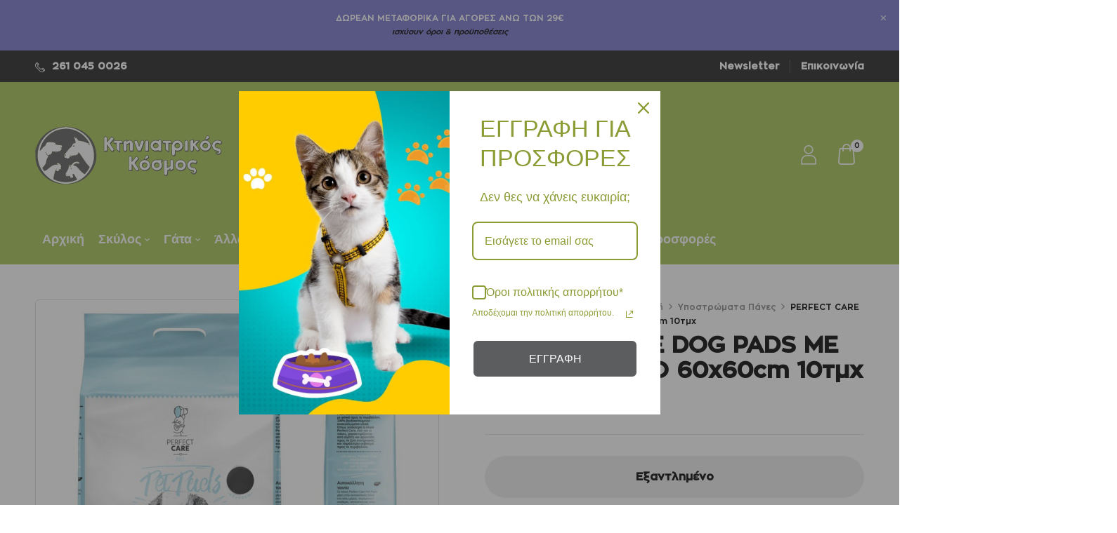

--- FILE ---
content_type: text/html; charset=UTF-8
request_url: https://www.ktiniatrikoskosmos.gr/product/perfect-care-dog-pads-%CE%BC%CE%B5-%CE%B1%CF%85%CF%84%CE%BF%CE%BA%CE%BF%CE%BB%CE%BB%CE%B7%CF%84%CE%BF/
body_size: 48413
content:



<!DOCTYPE html>
<html lang="el">
<!--<![endif]-->
<head>
	<meta charset="UTF-8">
	<meta name="viewport" content="width=device-width">
	<link rel="profile" href="//gmpg.org/xfn/11">
	<meta name='robots' content='noindex, nofollow' />
	<style>img:is([sizes="auto" i], [sizes^="auto," i]) { contain-intrinsic-size: 3000px 1500px }</style>
	<script id="cookieyes" type="text/javascript" src="https://cdn-cookieyes.com/client_data/2fc525d6047d56a5f5b0f47b/script.js" defer></script>
<!-- Google Tag Manager by PYS -->
    <script data-cfasync="false" data-pagespeed-no-defer>
	    window.dataLayerPYS = window.dataLayerPYS || [];
	</script>
<!-- End Google Tag Manager by PYS -->
	<!-- This site is optimized with the Yoast SEO plugin v26.3 - https://yoast.com/wordpress/plugins/seo/ -->
	<title>PERFECT CARE DOG PADS ΜΕ ΑΥΤΟΚΟΛΛΗΤΟ 60x60cm 10τμχ - ktiniatrikoskosmos.gr</title>
<link rel="preload" as="font" href="https://www.ktiniatrikoskosmos.gr/wp-content/plugins/elementor/assets/lib/font-awesome/fonts/fontawesome-webfont.woff2?v=4.7.0" crossorigin>
<link rel="preload" as="font" href="https://www.ktiniatrikoskosmos.gr/wp-content/themes/petio/fonts/Material-Design-Iconic-Font.woff2?v=2.2.0" crossorigin>
<link rel="preload" as="font" href="https://www.ktiniatrikoskosmos.gr/wp-content/themes/petio/fonts/ElegantIcons.woff" crossorigin>
<link rel="preload" as="font" href="https://www.ktiniatrikoskosmos.gr/wp-content/themes/petio/fonts/wpbingo.ttf?fzv6fp" crossorigin>
<link rel="preload" as="font" href="https://www.ktiniatrikoskosmos.gr/wp-content/themes/petio/fonts/wpbingo2.ttf?j548wt" crossorigin>
<link rel="preload" as="font" href="https://www.ktiniatrikoskosmos.gr/wp-content/themes/petio/fonts/icomoon.ttf?fzv6fp" crossorigin>
<link rel="preload" as="font" href="https://www.ktiniatrikoskosmos.gr/wp-content/plugins/prdctfltr/includes/css/fonts/prdctfltr.woff" crossorigin>
<link rel="preload" as="font" href="https://www.ktiniatrikoskosmos.gr/wp-content/uploads/2021/07/Zona.ttf" crossorigin>
	<meta name="description" content="PERFECT CARE DOG PADS ΜΕ ΑΥΤΟΚΟΛΛΗΤΟ 60x60cm 10τμχ σε Μοναδική Τιμή! Άμεση Παράδοση με Δωρεάν Μεταφορικά &gt; 35€. %" />
	<meta property="og:locale" content="el_GR" />
	<meta property="og:type" content="article" />
	<meta property="og:title" content="PERFECT CARE DOG PADS ΜΕ ΑΥΤΟΚΟΛΛΗΤΟ 60x60cm 10τμχ - ktiniatrikoskosmos.gr" />
	<meta property="og:description" content="PERFECT CARE DOG PADS ΜΕ ΑΥΤΟΚΟΛΛΗΤΟ 60x60cm 10τμχ σε Μοναδική Τιμή! Άμεση Παράδοση με Δωρεάν Μεταφορικά &gt; 35€. %" />
	<meta property="og:url" content="https://www.ktiniatrikoskosmos.gr/product/perfect-care-dog-pads-με-αυτοκολλητο/" />
	<meta property="og:site_name" content="Κτηνιατρικός Κόσμος" />
	<meta property="article:modified_time" content="2025-01-03T11:01:17+00:00" />
	<meta property="og:image" content="https://www.ktiniatrikoskosmos.gr/wp-content/uploads/2023/06/PERFECT-CARE-DOG-PADS-ΜΕ-ΑΥΤΟΚΟΛΛΗΤΟ-60x60cm-40τμχ-KTINIATRIKOSKOSMOS.GR_.jpg" />
	<meta property="og:image:width" content="900" />
	<meta property="og:image:height" content="900" />
	<meta property="og:image:type" content="image/jpeg" />
	<meta name="twitter:card" content="summary_large_image" />
	<script type="application/ld+json" class="yoast-schema-graph">{"@context":"https://schema.org","@graph":[{"@type":"WebPage","@id":"https://www.ktiniatrikoskosmos.gr/product/perfect-care-dog-pads-%ce%bc%ce%b5-%ce%b1%cf%85%cf%84%ce%bf%ce%ba%ce%bf%ce%bb%ce%bb%ce%b7%cf%84%ce%bf/","url":"https://www.ktiniatrikoskosmos.gr/product/perfect-care-dog-pads-%ce%bc%ce%b5-%ce%b1%cf%85%cf%84%ce%bf%ce%ba%ce%bf%ce%bb%ce%bb%ce%b7%cf%84%ce%bf/","name":"PERFECT CARE DOG PADS ΜΕ ΑΥΤΟΚΟΛΛΗΤΟ 60x60cm 10τμχ - ktiniatrikoskosmos.gr","isPartOf":{"@id":"https://www.ktiniatrikoskosmos.gr/#website"},"primaryImageOfPage":{"@id":"https://www.ktiniatrikoskosmos.gr/product/perfect-care-dog-pads-%ce%bc%ce%b5-%ce%b1%cf%85%cf%84%ce%bf%ce%ba%ce%bf%ce%bb%ce%bb%ce%b7%cf%84%ce%bf/#primaryimage"},"image":{"@id":"https://www.ktiniatrikoskosmos.gr/product/perfect-care-dog-pads-%ce%bc%ce%b5-%ce%b1%cf%85%cf%84%ce%bf%ce%ba%ce%bf%ce%bb%ce%bb%ce%b7%cf%84%ce%bf/#primaryimage"},"thumbnailUrl":"https://www.ktiniatrikoskosmos.gr/wp-content/uploads/2023/06/PERFECT-CARE-DOG-PADS-ΜΕ-ΑΥΤΟΚΟΛΛΗΤΟ-60x60cm-40τμχ-KTINIATRIKOSKOSMOS.GR_.jpg","datePublished":"2022-01-26T13:30:30+00:00","dateModified":"2025-01-03T11:01:17+00:00","description":"PERFECT CARE DOG PADS ΜΕ ΑΥΤΟΚΟΛΛΗΤΟ 60x60cm 10τμχ σε Μοναδική Τιμή! Άμεση Παράδοση με Δωρεάν Μεταφορικά > 35€. %","breadcrumb":{"@id":"https://www.ktiniatrikoskosmos.gr/product/perfect-care-dog-pads-%ce%bc%ce%b5-%ce%b1%cf%85%cf%84%ce%bf%ce%ba%ce%bf%ce%bb%ce%bb%ce%b7%cf%84%ce%bf/#breadcrumb"},"inLanguage":"el","potentialAction":[{"@type":"ReadAction","target":["https://www.ktiniatrikoskosmos.gr/product/perfect-care-dog-pads-%ce%bc%ce%b5-%ce%b1%cf%85%cf%84%ce%bf%ce%ba%ce%bf%ce%bb%ce%bb%ce%b7%cf%84%ce%bf/"]}]},{"@type":"ImageObject","inLanguage":"el","@id":"https://www.ktiniatrikoskosmos.gr/product/perfect-care-dog-pads-%ce%bc%ce%b5-%ce%b1%cf%85%cf%84%ce%bf%ce%ba%ce%bf%ce%bb%ce%bb%ce%b7%cf%84%ce%bf/#primaryimage","url":"https://www.ktiniatrikoskosmos.gr/wp-content/uploads/2023/06/PERFECT-CARE-DOG-PADS-ΜΕ-ΑΥΤΟΚΟΛΛΗΤΟ-60x60cm-40τμχ-KTINIATRIKOSKOSMOS.GR_.jpg","contentUrl":"https://www.ktiniatrikoskosmos.gr/wp-content/uploads/2023/06/PERFECT-CARE-DOG-PADS-ΜΕ-ΑΥΤΟΚΟΛΛΗΤΟ-60x60cm-40τμχ-KTINIATRIKOSKOSMOS.GR_.jpg","width":900,"height":900},{"@type":"BreadcrumbList","@id":"https://www.ktiniatrikoskosmos.gr/product/perfect-care-dog-pads-%ce%bc%ce%b5-%ce%b1%cf%85%cf%84%ce%bf%ce%ba%ce%bf%ce%bb%ce%bb%ce%b7%cf%84%ce%bf/#breadcrumb","itemListElement":[{"@type":"ListItem","position":1,"name":"Αρχική","item":"https://www.ktiniatrikoskosmos.gr/"},{"@type":"ListItem","position":2,"name":"Κατάστημα","item":"https://www.ktiniatrikoskosmos.gr/shop/"},{"@type":"ListItem","position":3,"name":"PERFECT CARE DOG PADS ΜΕ ΑΥΤΟΚΟΛΛΗΤΟ 60x60cm 10τμχ"}]},{"@type":"WebSite","@id":"https://www.ktiniatrikoskosmos.gr/#website","url":"https://www.ktiniatrikoskosmos.gr/","name":"Κτηνιατρικός Κόσμος","description":"Το Πληρέστερο Online Pet Shop","publisher":{"@id":"https://www.ktiniatrikoskosmos.gr/#organization"},"potentialAction":[{"@type":"SearchAction","target":{"@type":"EntryPoint","urlTemplate":"https://www.ktiniatrikoskosmos.gr/?s={search_term_string}"},"query-input":{"@type":"PropertyValueSpecification","valueRequired":true,"valueName":"search_term_string"}}],"inLanguage":"el"},{"@type":"Organization","@id":"https://www.ktiniatrikoskosmos.gr/#organization","name":"Κτηνιατρικός Κόσμος","url":"https://www.ktiniatrikoskosmos.gr/","logo":{"@type":"ImageObject","inLanguage":"el","@id":"https://www.ktiniatrikoskosmos.gr/#/schema/logo/image/","url":"https://www.ktiniatrikoskosmos.gr/wp-content/uploads/2021/10/logo-ktiniatrikos-email.png","contentUrl":"https://www.ktiniatrikoskosmos.gr/wp-content/uploads/2021/10/logo-ktiniatrikos-email.png","width":480,"height":129,"caption":"Κτηνιατρικός Κόσμος"},"image":{"@id":"https://www.ktiniatrikoskosmos.gr/#/schema/logo/image/"}}]}</script>
	<!-- / Yoast SEO plugin. -->


<script type='application/javascript'  id='pys-version-script'>console.log('PixelYourSite Free version 11.1.4');</script>
<link rel='dns-prefetch' href='//omnisnippet1.com' />
<link rel='dns-prefetch' href='//fonts.googleapis.com' />
<link rel='dns-prefetch' href='//www.gstatic.com' />
<link rel='dns-prefetch' href='//connect.facebook.net' />
<link rel='dns-prefetch' href='//www.google-analytics.com' />
<link rel='dns-prefetch' href='//www.googletagmanager.com' />
<link rel='dns-prefetch' href='//www.google.com' />
<link rel='dns-prefetch' href='//www.google.gr' />
<link rel='dns-prefetch' href='//skroutza.skroutz.gr' />
<link rel='dns-prefetch' href='//360.bestprice.gr' />
<link rel='dns-prefetch' href='//googleads.g.doubleclick.net' />
<link rel='dns-prefetch' href='//fonts.gstatic.com' />
<link rel='dns-prefetch' href='//googleadservices.com' />
<link rel="alternate" type="application/rss+xml" title="Ροή RSS &raquo; Κτηνιατρικός Κόσμος" href="https://www.ktiniatrikoskosmos.gr/feed/" />
<link rel="alternate" type="application/rss+xml" title="Ροή Σχολίων &raquo; Κτηνιατρικός Κόσμος" href="https://www.ktiniatrikoskosmos.gr/comments/feed/" />
<link rel='stylesheet' id='omnisend-woocommerce-checkout-block-checkout-newsletter-subscription-block-css' href='https://www.ktiniatrikoskosmos.gr/wp-content/plugins/omnisend-connect/includes/blocks/build/omnisend-checkout-block.css?ver=0.1.1' type='text/css' media='all' />
<style id='wp-emoji-styles-inline-css' type='text/css'>

	img.wp-smiley, img.emoji {
		display: inline !important;
		border: none !important;
		box-shadow: none !important;
		height: 1em !important;
		width: 1em !important;
		margin: 0 0.07em !important;
		vertical-align: -0.1em !important;
		background: none !important;
		padding: 0 !important;
	}
</style>
<link rel='stylesheet' id='wp-block-library-css' href='https://www.ktiniatrikoskosmos.gr/wp-includes/css/dist/block-library/style.min.css?ver=6.8.3' type='text/css' media='all' />
<style id='classic-theme-styles-inline-css' type='text/css'>
/*! This file is auto-generated */
.wp-block-button__link{color:#fff;background-color:#32373c;border-radius:9999px;box-shadow:none;text-decoration:none;padding:calc(.667em + 2px) calc(1.333em + 2px);font-size:1.125em}.wp-block-file__button{background:#32373c;color:#fff;text-decoration:none}
</style>
<style id='global-styles-inline-css' type='text/css'>
:root{--wp--preset--aspect-ratio--square: 1;--wp--preset--aspect-ratio--4-3: 4/3;--wp--preset--aspect-ratio--3-4: 3/4;--wp--preset--aspect-ratio--3-2: 3/2;--wp--preset--aspect-ratio--2-3: 2/3;--wp--preset--aspect-ratio--16-9: 16/9;--wp--preset--aspect-ratio--9-16: 9/16;--wp--preset--color--black: #000000;--wp--preset--color--cyan-bluish-gray: #abb8c3;--wp--preset--color--white: #ffffff;--wp--preset--color--pale-pink: #f78da7;--wp--preset--color--vivid-red: #cf2e2e;--wp--preset--color--luminous-vivid-orange: #ff6900;--wp--preset--color--luminous-vivid-amber: #fcb900;--wp--preset--color--light-green-cyan: #7bdcb5;--wp--preset--color--vivid-green-cyan: #00d084;--wp--preset--color--pale-cyan-blue: #8ed1fc;--wp--preset--color--vivid-cyan-blue: #0693e3;--wp--preset--color--vivid-purple: #9b51e0;--wp--preset--gradient--vivid-cyan-blue-to-vivid-purple: linear-gradient(135deg,rgba(6,147,227,1) 0%,rgb(155,81,224) 100%);--wp--preset--gradient--light-green-cyan-to-vivid-green-cyan: linear-gradient(135deg,rgb(122,220,180) 0%,rgb(0,208,130) 100%);--wp--preset--gradient--luminous-vivid-amber-to-luminous-vivid-orange: linear-gradient(135deg,rgba(252,185,0,1) 0%,rgba(255,105,0,1) 100%);--wp--preset--gradient--luminous-vivid-orange-to-vivid-red: linear-gradient(135deg,rgba(255,105,0,1) 0%,rgb(207,46,46) 100%);--wp--preset--gradient--very-light-gray-to-cyan-bluish-gray: linear-gradient(135deg,rgb(238,238,238) 0%,rgb(169,184,195) 100%);--wp--preset--gradient--cool-to-warm-spectrum: linear-gradient(135deg,rgb(74,234,220) 0%,rgb(151,120,209) 20%,rgb(207,42,186) 40%,rgb(238,44,130) 60%,rgb(251,105,98) 80%,rgb(254,248,76) 100%);--wp--preset--gradient--blush-light-purple: linear-gradient(135deg,rgb(255,206,236) 0%,rgb(152,150,240) 100%);--wp--preset--gradient--blush-bordeaux: linear-gradient(135deg,rgb(254,205,165) 0%,rgb(254,45,45) 50%,rgb(107,0,62) 100%);--wp--preset--gradient--luminous-dusk: linear-gradient(135deg,rgb(255,203,112) 0%,rgb(199,81,192) 50%,rgb(65,88,208) 100%);--wp--preset--gradient--pale-ocean: linear-gradient(135deg,rgb(255,245,203) 0%,rgb(182,227,212) 50%,rgb(51,167,181) 100%);--wp--preset--gradient--electric-grass: linear-gradient(135deg,rgb(202,248,128) 0%,rgb(113,206,126) 100%);--wp--preset--gradient--midnight: linear-gradient(135deg,rgb(2,3,129) 0%,rgb(40,116,252) 100%);--wp--preset--font-size--small: 13px;--wp--preset--font-size--medium: 20px;--wp--preset--font-size--large: 36px;--wp--preset--font-size--x-large: 42px;--wp--preset--spacing--20: 0.44rem;--wp--preset--spacing--30: 0.67rem;--wp--preset--spacing--40: 1rem;--wp--preset--spacing--50: 1.5rem;--wp--preset--spacing--60: 2.25rem;--wp--preset--spacing--70: 3.38rem;--wp--preset--spacing--80: 5.06rem;--wp--preset--shadow--natural: 6px 6px 9px rgba(0, 0, 0, 0.2);--wp--preset--shadow--deep: 12px 12px 50px rgba(0, 0, 0, 0.4);--wp--preset--shadow--sharp: 6px 6px 0px rgba(0, 0, 0, 0.2);--wp--preset--shadow--outlined: 6px 6px 0px -3px rgba(255, 255, 255, 1), 6px 6px rgba(0, 0, 0, 1);--wp--preset--shadow--crisp: 6px 6px 0px rgba(0, 0, 0, 1);}:where(.is-layout-flex){gap: 0.5em;}:where(.is-layout-grid){gap: 0.5em;}body .is-layout-flex{display: flex;}.is-layout-flex{flex-wrap: wrap;align-items: center;}.is-layout-flex > :is(*, div){margin: 0;}body .is-layout-grid{display: grid;}.is-layout-grid > :is(*, div){margin: 0;}:where(.wp-block-columns.is-layout-flex){gap: 2em;}:where(.wp-block-columns.is-layout-grid){gap: 2em;}:where(.wp-block-post-template.is-layout-flex){gap: 1.25em;}:where(.wp-block-post-template.is-layout-grid){gap: 1.25em;}.has-black-color{color: var(--wp--preset--color--black) !important;}.has-cyan-bluish-gray-color{color: var(--wp--preset--color--cyan-bluish-gray) !important;}.has-white-color{color: var(--wp--preset--color--white) !important;}.has-pale-pink-color{color: var(--wp--preset--color--pale-pink) !important;}.has-vivid-red-color{color: var(--wp--preset--color--vivid-red) !important;}.has-luminous-vivid-orange-color{color: var(--wp--preset--color--luminous-vivid-orange) !important;}.has-luminous-vivid-amber-color{color: var(--wp--preset--color--luminous-vivid-amber) !important;}.has-light-green-cyan-color{color: var(--wp--preset--color--light-green-cyan) !important;}.has-vivid-green-cyan-color{color: var(--wp--preset--color--vivid-green-cyan) !important;}.has-pale-cyan-blue-color{color: var(--wp--preset--color--pale-cyan-blue) !important;}.has-vivid-cyan-blue-color{color: var(--wp--preset--color--vivid-cyan-blue) !important;}.has-vivid-purple-color{color: var(--wp--preset--color--vivid-purple) !important;}.has-black-background-color{background-color: var(--wp--preset--color--black) !important;}.has-cyan-bluish-gray-background-color{background-color: var(--wp--preset--color--cyan-bluish-gray) !important;}.has-white-background-color{background-color: var(--wp--preset--color--white) !important;}.has-pale-pink-background-color{background-color: var(--wp--preset--color--pale-pink) !important;}.has-vivid-red-background-color{background-color: var(--wp--preset--color--vivid-red) !important;}.has-luminous-vivid-orange-background-color{background-color: var(--wp--preset--color--luminous-vivid-orange) !important;}.has-luminous-vivid-amber-background-color{background-color: var(--wp--preset--color--luminous-vivid-amber) !important;}.has-light-green-cyan-background-color{background-color: var(--wp--preset--color--light-green-cyan) !important;}.has-vivid-green-cyan-background-color{background-color: var(--wp--preset--color--vivid-green-cyan) !important;}.has-pale-cyan-blue-background-color{background-color: var(--wp--preset--color--pale-cyan-blue) !important;}.has-vivid-cyan-blue-background-color{background-color: var(--wp--preset--color--vivid-cyan-blue) !important;}.has-vivid-purple-background-color{background-color: var(--wp--preset--color--vivid-purple) !important;}.has-black-border-color{border-color: var(--wp--preset--color--black) !important;}.has-cyan-bluish-gray-border-color{border-color: var(--wp--preset--color--cyan-bluish-gray) !important;}.has-white-border-color{border-color: var(--wp--preset--color--white) !important;}.has-pale-pink-border-color{border-color: var(--wp--preset--color--pale-pink) !important;}.has-vivid-red-border-color{border-color: var(--wp--preset--color--vivid-red) !important;}.has-luminous-vivid-orange-border-color{border-color: var(--wp--preset--color--luminous-vivid-orange) !important;}.has-luminous-vivid-amber-border-color{border-color: var(--wp--preset--color--luminous-vivid-amber) !important;}.has-light-green-cyan-border-color{border-color: var(--wp--preset--color--light-green-cyan) !important;}.has-vivid-green-cyan-border-color{border-color: var(--wp--preset--color--vivid-green-cyan) !important;}.has-pale-cyan-blue-border-color{border-color: var(--wp--preset--color--pale-cyan-blue) !important;}.has-vivid-cyan-blue-border-color{border-color: var(--wp--preset--color--vivid-cyan-blue) !important;}.has-vivid-purple-border-color{border-color: var(--wp--preset--color--vivid-purple) !important;}.has-vivid-cyan-blue-to-vivid-purple-gradient-background{background: var(--wp--preset--gradient--vivid-cyan-blue-to-vivid-purple) !important;}.has-light-green-cyan-to-vivid-green-cyan-gradient-background{background: var(--wp--preset--gradient--light-green-cyan-to-vivid-green-cyan) !important;}.has-luminous-vivid-amber-to-luminous-vivid-orange-gradient-background{background: var(--wp--preset--gradient--luminous-vivid-amber-to-luminous-vivid-orange) !important;}.has-luminous-vivid-orange-to-vivid-red-gradient-background{background: var(--wp--preset--gradient--luminous-vivid-orange-to-vivid-red) !important;}.has-very-light-gray-to-cyan-bluish-gray-gradient-background{background: var(--wp--preset--gradient--very-light-gray-to-cyan-bluish-gray) !important;}.has-cool-to-warm-spectrum-gradient-background{background: var(--wp--preset--gradient--cool-to-warm-spectrum) !important;}.has-blush-light-purple-gradient-background{background: var(--wp--preset--gradient--blush-light-purple) !important;}.has-blush-bordeaux-gradient-background{background: var(--wp--preset--gradient--blush-bordeaux) !important;}.has-luminous-dusk-gradient-background{background: var(--wp--preset--gradient--luminous-dusk) !important;}.has-pale-ocean-gradient-background{background: var(--wp--preset--gradient--pale-ocean) !important;}.has-electric-grass-gradient-background{background: var(--wp--preset--gradient--electric-grass) !important;}.has-midnight-gradient-background{background: var(--wp--preset--gradient--midnight) !important;}.has-small-font-size{font-size: var(--wp--preset--font-size--small) !important;}.has-medium-font-size{font-size: var(--wp--preset--font-size--medium) !important;}.has-large-font-size{font-size: var(--wp--preset--font-size--large) !important;}.has-x-large-font-size{font-size: var(--wp--preset--font-size--x-large) !important;}
:where(.wp-block-post-template.is-layout-flex){gap: 1.25em;}:where(.wp-block-post-template.is-layout-grid){gap: 1.25em;}
:where(.wp-block-columns.is-layout-flex){gap: 2em;}:where(.wp-block-columns.is-layout-grid){gap: 2em;}
:root :where(.wp-block-pullquote){font-size: 1.5em;line-height: 1.6;}
</style>
<style id='woocommerce-inline-inline-css' type='text/css'>
.woocommerce form .form-row .required { visibility: visible; }
</style>
<link rel='stylesheet' id='rt-wls-css' href='https://www.ktiniatrikoskosmos.gr/wp-content/plugins/wp-logo-showcase/assets/css/wplogoshowcase.css?ver=2.6.2' type='text/css' media='all' />
<link rel='stylesheet' id='bwp_woocommerce_filter_products-css' href='https://www.ktiniatrikoskosmos.gr/wp-content/plugins/wpbingo/assets/css/bwp_ajax_filter.css?ver=6.8.3' type='text/css' media='all' />
<link rel='stylesheet' id='buy-together-frontend-css' href='https://www.ktiniatrikoskosmos.gr/wp-content/plugins/wpbingo/lib/buy-together/assets/css/frontend.css?ver=6.8.3' type='text/css' media='all' />
<link rel='stylesheet' id='woo-variation-swatches-css' href='https://www.ktiniatrikoskosmos.gr/wp-content/plugins/woo-variation-swatches/assets/css/frontend.min.css?ver=1763284240' type='text/css' media='all' />
<style id='woo-variation-swatches-inline-css' type='text/css'>
:root {
--wvs-tick:url("data:image/svg+xml;utf8,%3Csvg filter='drop-shadow(0px 0px 2px rgb(0 0 0 / .8))' xmlns='http://www.w3.org/2000/svg'  viewBox='0 0 30 30'%3E%3Cpath fill='none' stroke='%2388e85c' stroke-linecap='round' stroke-linejoin='round' stroke-width='4' d='M4 16L11 23 27 7'/%3E%3C/svg%3E");

--wvs-cross:url("data:image/svg+xml;utf8,%3Csvg filter='drop-shadow(0px 0px 5px rgb(255 255 255 / .6))' xmlns='http://www.w3.org/2000/svg' width='72px' height='72px' viewBox='0 0 24 24'%3E%3Cpath fill='none' stroke='%23dd3333' stroke-linecap='round' stroke-width='0.6' d='M5 5L19 19M19 5L5 19'/%3E%3C/svg%3E");
--wvs-single-product-item-width:30px;
--wvs-single-product-item-height:30px;
--wvs-single-product-item-font-size:16px}
</style>
<link rel='stylesheet' id='brands-styles-css' href='https://www.ktiniatrikoskosmos.gr/wp-content/plugins/woocommerce/assets/css/brands.css?ver=10.3.4' type='text/css' media='all' />
<link rel='stylesheet' id='petio-fonts-css' href='https://fonts.googleapis.com/css?family=Nunito%3Aital%2Cwght%400%2C300%3B0%2C400%3B0%2C600%3B0%2C700%3B0%2C800%3B0%2C900%3B1%2C300%3B1%2C400%3B1%2C600%3B1%2C700%3B1%2C800%3B1%2C900%7CBangers%7COpen%2BSans&#038;subset=latin%2Clatin-ext' type='text/css' media='all' />
<link rel='stylesheet' id='petio-style-css' href='https://www.ktiniatrikoskosmos.gr/wp-content/themes/petio-child/style.css?ver=6.8.3' type='text/css' media='all' />
<!--[if lt IE 9]>
<link rel='stylesheet' id='petio-ie-css' href='https://www.ktiniatrikoskosmos.gr/wp-content/themes/petio/css/ie.css?ver=20131205' type='text/css' media='all' />
<![endif]-->
<link rel='stylesheet' id='bootstrap-css' href='https://www.ktiniatrikoskosmos.gr/wp-content/themes/petio/css/bootstrap.css?ver=6.8.3' type='text/css' media='all' />
<link rel='stylesheet' id='fancybox-css' href='https://www.ktiniatrikoskosmos.gr/wp-content/themes/petio/css/jquery.fancybox.css' type='text/css' media='all' />
<link rel='stylesheet' id='circlestime-css' href='https://www.ktiniatrikoskosmos.gr/wp-content/themes/petio/css/jquery.circlestime.css' type='text/css' media='all' />
<link rel='stylesheet' id='mmenu-all-css' href='https://www.ktiniatrikoskosmos.gr/wp-content/themes/petio/css/jquery.mmenu.all.css?ver=6.8.3' type='text/css' media='all' />
<link rel='stylesheet' id='slick-css' href='https://www.ktiniatrikoskosmos.gr/wp-content/themes/petio/css/slick/slick.css' type='text/css' media='all' />
<link rel='stylesheet' id='font-awesome-css' href='https://www.ktiniatrikoskosmos.gr/wp-content/plugins/elementor/assets/lib/font-awesome/css/font-awesome.min.css?ver=4.7.0' type='text/css' media='all' />
<link rel='stylesheet' id='materia-css' href='https://www.ktiniatrikoskosmos.gr/wp-content/themes/petio/css/materia.css?ver=6.8.3' type='text/css' media='all' />
<link rel='stylesheet' id='elegant-css' href='https://www.ktiniatrikoskosmos.gr/wp-content/themes/petio/css/elegant.css?ver=6.8.3' type='text/css' media='all' />
<link rel='stylesheet' id='wpbingo-css' href='https://www.ktiniatrikoskosmos.gr/wp-content/themes/petio/css/wpbingo.css?ver=6.8.3' type='text/css' media='all' />
<link rel='stylesheet' id='photoswipe-css' href='https://www.ktiniatrikoskosmos.gr/wp-content/plugins/woocommerce/assets/css/photoswipe/photoswipe.min.css?ver=10.3.4' type='text/css' media='all' />
<link rel='stylesheet' id='wpbingo2-css' href='https://www.ktiniatrikoskosmos.gr/wp-content/themes/petio/css/wpbingo2.css?ver=6.8.3' type='text/css' media='all' />
<link rel='stylesheet' id='icomoon-css' href='https://www.ktiniatrikoskosmos.gr/wp-content/themes/petio/css/icomoon.css?ver=6.8.3' type='text/css' media='all' />
<link rel='stylesheet' id='petio-style-template-css' href='https://www.ktiniatrikoskosmos.gr/wp-content/themes/petio/css/template.css?ver=6.8.3' type='text/css' media='all' />
<link rel='stylesheet' id='jquery-ui-style-css' href='https://www.ktiniatrikoskosmos.gr/wp-content/plugins/woocommerce/assets/css/jquery-ui/jquery-ui.min.css?ver=10.3.4' type='text/css' media='all' />
<link rel='stylesheet' id='fp-srp-style-css' href='https://www.ktiniatrikoskosmos.gr/wp-content/plugins/rewardsystem/assets/css/style.css?ver=29.2.0' type='text/css' media='' />
<link rel='stylesheet' id='wp_reward_footable_css-css' href='https://www.ktiniatrikoskosmos.gr/wp-content/plugins/rewardsystem/assets/css/footable.core.css?ver=29.2.0' type='text/css' media='' />
<style id='fp-srp-inline-style-inline-css' type='text/css'>
#generate_referral_field { }  #rs_redeem_voucher_code { }  #ref_generate_now { }  #rs_submit_redeem_voucher { }.rs_subscriptionoption h3 { }.rs_social_sharing_buttons{};.rs_social_sharing_success_message#generate_referral_field { }  #rs_redeem_voucher_code { }  #ref_generate_now { }  #rs_submit_redeem_voucher { }.rs_subscriptionoption h3 { }#rs_refer_a_friend_form { } #rs_friend_name { } #rs_friend_email { } #rs_friend_subject { } #rs_your_message { } #rs_refer_submit { }#encashing_form{}
.rs_encash_points_value{}
.error{color:#ED0514;}
.rs_encash_points_reason{}
.rs_encash_payment_method{}
.rs_encash_paypal_address{}
.rs_encash_custom_payment_option_value{}
.rs_encash_submit{}
#rs_encash_submit_button{}
.success_info{}
#encash_form_success_info{}#generate_referral_field { }  #rs_redeem_voucher_code { }  #ref_generate_now { }  #rs_submit_redeem_voucher { }.rs_subscriptionoption h3 { }.rs_social_sharing_buttons{};.rs_social_sharing_success_message#generate_referral_field { }  #rs_redeem_voucher_code { }  #ref_generate_now { }  #rs_submit_redeem_voucher { }.rs_subscriptionoption h3 { }#rs_refer_a_friend_form { } #rs_friend_name { } #rs_friend_email { } #rs_friend_subject { } #rs_your_message { } #rs_refer_submit { }#encashing_form{}
.rs_encash_points_value{}
.error{color:#ED0514;}
.rs_encash_points_reason{}
.rs_encash_payment_method{}
.rs_encash_paypal_address{}
.rs_encash_custom_payment_option_value{}
.rs_encash_submit{}
#rs_encash_submit_button{}
.success_info{}
#encash_form_success_info{}#generate_referral_field { }  #rs_redeem_voucher_code { }  #ref_generate_now { }  #rs_submit_redeem_voucher { }.rs_subscriptionoption h3 { }.rs_social_sharing_buttons{};.rs_social_sharing_success_message#generate_referral_field { }  #rs_redeem_voucher_code { }  #ref_generate_now { }  #rs_submit_redeem_voucher { }.rs_subscriptionoption h3 { }#rs_refer_a_friend_form { } #rs_friend_name { } #rs_friend_email { } #rs_friend_subject { } #rs_your_message { } #rs_refer_submit { }#encashing_form{}
.rs_encash_points_value{}
.error{color:#ED0514;}
.rs_encash_points_reason{}
.rs_encash_payment_method{}
.rs_encash_paypal_address{}
.rs_encash_custom_payment_option_value{}
.rs_encash_submit{}
#rs_encash_submit_button{}
.success_info{}
#encash_form_success_info{}#generate_referral_field { }  #rs_redeem_voucher_code { }  #ref_generate_now { }  #rs_submit_redeem_voucher { }.rs_subscriptionoption h3 { }.rs_social_sharing_buttons{};.rs_social_sharing_success_message#generate_referral_field { }  #rs_redeem_voucher_code { }  #ref_generate_now { }  #rs_submit_redeem_voucher { }.rs_subscriptionoption h3 { }#rs_refer_a_friend_form { } #rs_friend_name { } #rs_friend_email { } #rs_friend_subject { } #rs_your_message { } #rs_refer_submit { }#encashing_form{}
.rs_encash_points_value{}
.error{color:#ED0514;}
.rs_encash_points_reason{}
.rs_encash_payment_method{}
.rs_encash_paypal_address{}
.rs_encash_custom_payment_option_value{}
.rs_encash_submit{}
#rs_encash_submit_button{}
.success_info{}
#encash_form_success_info{}.rs_message_for_single_product{ }#generate_referral_field { }  #rs_redeem_voucher_code { }  #ref_generate_now { }  #rs_submit_redeem_voucher { }.rs_subscriptionoption h3 { }.rs_social_sharing_buttons{};.rs_social_sharing_success_message#generate_referral_field { }  #rs_redeem_voucher_code { }  #ref_generate_now { }  #rs_submit_redeem_voucher { }.rs_subscriptionoption h3 { }#rs_refer_a_friend_form { } #rs_friend_name { } #rs_friend_email { } #rs_friend_subject { } #rs_your_message { } #rs_refer_submit { }#encashing_form{}
.rs_encash_points_value{}
.error{color:#ED0514;}
.rs_encash_points_reason{}
.rs_encash_payment_method{}
.rs_encash_paypal_address{}
.rs_encash_custom_payment_option_value{}
.rs_encash_submit{}
#rs_encash_submit_button{}
.success_info{}
#encash_form_success_info{}#generate_referral_field { }  #rs_redeem_voucher_code { }  #ref_generate_now { }  #rs_submit_redeem_voucher { }.rs_subscriptionoption h3 { }.rs_social_sharing_buttons{};.rs_social_sharing_success_message#generate_referral_field { }  #rs_redeem_voucher_code { }  #ref_generate_now { }  #rs_submit_redeem_voucher { }.rs_subscriptionoption h3 { }#rs_refer_a_friend_form { } #rs_friend_name { } #rs_friend_email { } #rs_friend_subject { } #rs_your_message { } #rs_refer_submit { }#encashing_form{}
.rs_encash_points_value{}
.error{color:#ED0514;}
.rs_encash_points_reason{}
.rs_encash_payment_method{}
.rs_encash_paypal_address{}
.rs_encash_custom_payment_option_value{}
.rs_encash_submit{}
#rs_encash_submit_button{}
.success_info{}
#encash_form_success_info{}#generate_referral_field { }  #rs_redeem_voucher_code { }  #ref_generate_now { }  #rs_submit_redeem_voucher { }.rs_subscriptionoption h3 { }.rs_social_sharing_buttons{};.rs_social_sharing_success_message#generate_referral_field { }  #rs_redeem_voucher_code { }  #ref_generate_now { }  #rs_submit_redeem_voucher { }.rs_subscriptionoption h3 { }#rs_refer_a_friend_form { } #rs_friend_name { } #rs_friend_email { } #rs_friend_subject { } #rs_your_message { } #rs_refer_submit { }#encashing_form{}
.rs_encash_points_value{}
.error{color:#ED0514;}
.rs_encash_points_reason{}
.rs_encash_payment_method{}
.rs_encash_paypal_address{}
.rs_encash_custom_payment_option_value{}
.rs_encash_submit{}
#rs_encash_submit_button{}
.success_info{}
#encash_form_success_info{}#generate_referral_field { }  #rs_redeem_voucher_code { }  #ref_generate_now { }  #rs_submit_redeem_voucher { }.rs_subscriptionoption h3 { }.rs_social_sharing_buttons{};.rs_social_sharing_success_message#generate_referral_field { }  #rs_redeem_voucher_code { }  #ref_generate_now { }  #rs_submit_redeem_voucher { }.rs_subscriptionoption h3 { }#rs_refer_a_friend_form { } #rs_friend_name { } #rs_friend_email { } #rs_friend_subject { } #rs_your_message { } #rs_refer_submit { }#encashing_form{}
.rs_encash_points_value{}
.error{color:#ED0514;}
.rs_encash_points_reason{}
.rs_encash_payment_method{}
.rs_encash_paypal_address{}
.rs_encash_custom_payment_option_value{}
.rs_encash_submit{}
#rs_encash_submit_button{}
.success_info{}
#encash_form_success_info{}.rs_message_for_single_product{ }#generate_referral_field { }  #rs_redeem_voucher_code { }  #ref_generate_now { }  #rs_submit_redeem_voucher { }.rs_subscriptionoption h3 { }.rs_social_sharing_buttons{};.rs_social_sharing_success_message#generate_referral_field { }  #rs_redeem_voucher_code { }  #ref_generate_now { }  #rs_submit_redeem_voucher { }.rs_subscriptionoption h3 { }#rs_refer_a_friend_form { } #rs_friend_name { } #rs_friend_email { } #rs_friend_subject { } #rs_your_message { } #rs_refer_submit { }#encashing_form{}
.rs_encash_points_value{}
.error{color:#ED0514;}
.rs_encash_points_reason{}
.rs_encash_payment_method{}
.rs_encash_paypal_address{}
.rs_encash_custom_payment_option_value{}
.rs_encash_submit{}
#rs_encash_submit_button{}
.success_info{}
#encash_form_success_info{}#generate_referral_field { }  #rs_redeem_voucher_code { }  #ref_generate_now { }  #rs_submit_redeem_voucher { }.rs_subscriptionoption h3 { }.rs_social_sharing_buttons{};.rs_social_sharing_success_message#generate_referral_field { }  #rs_redeem_voucher_code { }  #ref_generate_now { }  #rs_submit_redeem_voucher { }.rs_subscriptionoption h3 { }#rs_refer_a_friend_form { } #rs_friend_name { } #rs_friend_email { } #rs_friend_subject { } #rs_your_message { } #rs_refer_submit { }#encashing_form{}
.rs_encash_points_value{}
.error{color:#ED0514;}
.rs_encash_points_reason{}
.rs_encash_payment_method{}
.rs_encash_paypal_address{}
.rs_encash_custom_payment_option_value{}
.rs_encash_submit{}
#rs_encash_submit_button{}
.success_info{}
#encash_form_success_info{}#generate_referral_field { }  #rs_redeem_voucher_code { }  #ref_generate_now { }  #rs_submit_redeem_voucher { }.rs_subscriptionoption h3 { }.rs_social_sharing_buttons{};.rs_social_sharing_success_message#generate_referral_field { }  #rs_redeem_voucher_code { }  #ref_generate_now { }  #rs_submit_redeem_voucher { }.rs_subscriptionoption h3 { }#rs_refer_a_friend_form { } #rs_friend_name { } #rs_friend_email { } #rs_friend_subject { } #rs_your_message { } #rs_refer_submit { }#encashing_form{}
.rs_encash_points_value{}
.error{color:#ED0514;}
.rs_encash_points_reason{}
.rs_encash_payment_method{}
.rs_encash_paypal_address{}
.rs_encash_custom_payment_option_value{}
.rs_encash_submit{}
#rs_encash_submit_button{}
.success_info{}
#encash_form_success_info{}#generate_referral_field { }  #rs_redeem_voucher_code { }  #ref_generate_now { }  #rs_submit_redeem_voucher { }.rs_subscriptionoption h3 { }.rs_social_sharing_buttons{};.rs_social_sharing_success_message#generate_referral_field { }  #rs_redeem_voucher_code { }  #ref_generate_now { }  #rs_submit_redeem_voucher { }.rs_subscriptionoption h3 { }#rs_refer_a_friend_form { } #rs_friend_name { } #rs_friend_email { } #rs_friend_subject { } #rs_your_message { } #rs_refer_submit { }#encashing_form{}
.rs_encash_points_value{}
.error{color:#ED0514;}
.rs_encash_points_reason{}
.rs_encash_payment_method{}
.rs_encash_paypal_address{}
.rs_encash_custom_payment_option_value{}
.rs_encash_submit{}
#rs_encash_submit_button{}
.success_info{}
#encash_form_success_info{}.rs_message_for_single_product{ }#generate_referral_field { }  #rs_redeem_voucher_code { }  #ref_generate_now { }  #rs_submit_redeem_voucher { }.rs_subscriptionoption h3 { }.rs_social_sharing_buttons{};.rs_social_sharing_success_message#generate_referral_field { }  #rs_redeem_voucher_code { }  #ref_generate_now { }  #rs_submit_redeem_voucher { }.rs_subscriptionoption h3 { }#rs_refer_a_friend_form { } #rs_friend_name { } #rs_friend_email { } #rs_friend_subject { } #rs_your_message { } #rs_refer_submit { }#encashing_form{}
.rs_encash_points_value{}
.error{color:#ED0514;}
.rs_encash_points_reason{}
.rs_encash_payment_method{}
.rs_encash_paypal_address{}
.rs_encash_custom_payment_option_value{}
.rs_encash_submit{}
#rs_encash_submit_button{}
.success_info{}
#encash_form_success_info{}#generate_referral_field { }  #rs_redeem_voucher_code { }  #ref_generate_now { }  #rs_submit_redeem_voucher { }.rs_subscriptionoption h3 { }.rs_social_sharing_buttons{};.rs_social_sharing_success_message#generate_referral_field { }  #rs_redeem_voucher_code { }  #ref_generate_now { }  #rs_submit_redeem_voucher { }.rs_subscriptionoption h3 { }#rs_refer_a_friend_form { } #rs_friend_name { } #rs_friend_email { } #rs_friend_subject { } #rs_your_message { } #rs_refer_submit { }#encashing_form{}
.rs_encash_points_value{}
.error{color:#ED0514;}
.rs_encash_points_reason{}
.rs_encash_payment_method{}
.rs_encash_paypal_address{}
.rs_encash_custom_payment_option_value{}
.rs_encash_submit{}
#rs_encash_submit_button{}
.success_info{}
#encash_form_success_info{}#generate_referral_field { }  #rs_redeem_voucher_code { }  #ref_generate_now { }  #rs_submit_redeem_voucher { }.rs_subscriptionoption h3 { }.rs_social_sharing_buttons{};.rs_social_sharing_success_message#generate_referral_field { }  #rs_redeem_voucher_code { }  #ref_generate_now { }  #rs_submit_redeem_voucher { }.rs_subscriptionoption h3 { }#rs_refer_a_friend_form { } #rs_friend_name { } #rs_friend_email { } #rs_friend_subject { } #rs_your_message { } #rs_refer_submit { }#encashing_form{}
.rs_encash_points_value{}
.error{color:#ED0514;}
.rs_encash_points_reason{}
.rs_encash_payment_method{}
.rs_encash_paypal_address{}
.rs_encash_custom_payment_option_value{}
.rs_encash_submit{}
#rs_encash_submit_button{}
.success_info{}
#encash_form_success_info{}#generate_referral_field { }  #rs_redeem_voucher_code { }  #ref_generate_now { }  #rs_submit_redeem_voucher { }.rs_subscriptionoption h3 { }.rs_social_sharing_buttons{};.rs_social_sharing_success_message#generate_referral_field { }  #rs_redeem_voucher_code { }  #ref_generate_now { }  #rs_submit_redeem_voucher { }.rs_subscriptionoption h3 { }#rs_refer_a_friend_form { } #rs_friend_name { } #rs_friend_email { } #rs_friend_subject { } #rs_your_message { } #rs_refer_submit { }#encashing_form{}
.rs_encash_points_value{}
.error{color:#ED0514;}
.rs_encash_points_reason{}
.rs_encash_payment_method{}
.rs_encash_paypal_address{}
.rs_encash_custom_payment_option_value{}
.rs_encash_submit{}
#rs_encash_submit_button{}
.success_info{}
#encash_form_success_info{}.rs_message_for_single_product{ }.fp_rs_display_free_product h3 {
                                            display:block;
					}
                                        .fb_edge_widget_with_comment span.fb_edge_comment_widget iframe.fb_ltr {
                                            display: none !important;
                                        }
                                        .fb-like{
                                            height: 20px !important;
                                            overflow: hidden !important;
                                        }
                                        .tipsy-inner {
                                            background-color: 000;
                                            color: fff;
                                        }
                                        .tipsy-arrow-s {
                                            border-top-color: 000;
                                        }
                                        .points_empty_error, 
                                        .points_number_error, 
                                        .points_greater_than_earnpoints_error,
                                        .points_lesser_than_minpoints_error,
                                        .reason_empty_error,
                                        .paypal_email_empty_error,
                                        .paypal_email_format_error,
                                        .recaptcha_empty_error,
                                        .encash_form_success_info{
                                            display:none;
                                        }
                                        .referral_field{
                                            margin-top:40px;
                                        }
                                        .referral_field_title{
                                            text-align:center;
                                        }
                                        .rs_social_sharing_buttons {
                                            display: inline;
                                        }
                                        .twitter-share-button,
                                        .vk-like{
                                            width:88px;
                                        }
                                        .ok-share-button{
                                            width:30px;
                                        }
                                        .fp-srp-point-price-label{
                                            margin-left:10px;
                                        }
                                        .referral_field1{
                                            margin-top:10px;
                                        }
                                        .rs_alert_div_for_copy{
                                            display:none;
                                        }
                                        .rs_warning_message{
                                            display:inline-block;
                                            color:red;
                                        }
                                        .rs_redeem_voucher_error{
                                            color:red;
                                        }
                                        .rs_redeem_voucher_success{
                                            color:green;
                                        }
                                        .gifticon{
                                            width:16px;height:16px;
                                            display:inline;
                                        }
                                        .rs_variable_earn_messages{
                                            display:none;
                                        }
                                        .simpleshopmessage{
                                            width:16px;height:16px;
                                            display:inline;
                                        }
                                        .gift_icon{
                                            width:16px;height:16px;
                                            display:inline;
                                        }
                                        .variationrewardpoints,
                                        .variationreferralpoints,
                                        .variationpoint_price,
                                        .variationrewardpointsamount,
                                        .variationreferralpointsamount{
                                            display:inline-block;
                                        }
                                        .iagreeerror{
                                            display:none;
                                        }
                                        .fp-srp-send-point{
                                            border:none;
                                            padding: 6px 10px 6px 10px;
                                        }
                                        .fp-srp-send-point-value{
                                            min-width:250px !important;
                                            height:30px !important;
                                        }
                                        .fp-srp-point-price {
                                            margin-left: 5px;
                                        }
                                        .fp-srp-email-content{
                                            border: 1px solid #000;
                                            border-collapse: collapse;
                                        }
                                        .fp-srp-email-content-title{
                                            background: black;
                                            color:#fff;
                                        }
</style>
<link rel='stylesheet' id='woo_discount_pro_style-css' href='https://www.ktiniatrikoskosmos.gr/wp-content/plugins/woo-discount-rules-pro/Assets/Css/awdr_style.css?ver=2.6.13' type='text/css' media='all' />
<link rel='stylesheet' id='cwginstock_frontend_css-css' href='https://www.ktiniatrikoskosmos.gr/wp-content/plugins/back-in-stock-notifier-for-woocommerce/assets/css/frontend.min.css?ver=6.2.2' type='text/css' media='' />
<style id='cwginstock_frontend_css-inline-css' type='text/css'>
.products .outofstock .button {display: none; }
</style>
<link rel='stylesheet' id='cwginstock_bootstrap-css' href='https://www.ktiniatrikoskosmos.gr/wp-content/plugins/back-in-stock-notifier-for-woocommerce/assets/css/bootstrap.min.css?ver=6.2.2' type='text/css' media='' />
<link rel='stylesheet' id='styles-child-css' href='https://www.ktiniatrikoskosmos.gr/wp-content/themes/petio-child/css/child-style.css?ver=1706613606' type='text/css' media='all' />
<link rel='stylesheet' id='prdctfltr-css' href='https://www.ktiniatrikoskosmos.gr/wp-content/plugins/prdctfltr/includes/css/styles.css?ver=8.3.0' type='text/css' media='all' />
<script type="text/template" id="tmpl-variation-template">
	<div class="woocommerce-variation-description">{{{ data.variation.variation_description }}}</div>
	<div class="woocommerce-variation-price">{{{ data.variation.price_html }}}</div>
	<div class="woocommerce-variation-availability">{{{ data.variation.availability_html }}}</div>
</script>
<script type="text/template" id="tmpl-unavailable-variation-template">
	<p role="alert">Λυπούμαστε, αυτό το προϊόν δεν είναι διαθέσιμο. Παρακαλούμε, επιλέξτε έναν διαφορετικό συνδυασμό.</p>
</script>
<!--n2css--><!--n2js--><script type="text/javascript" id="jquery-core-js-extra">
/* <![CDATA[ */
var pysFacebookRest = {"restApiUrl":"https:\/\/www.ktiniatrikoskosmos.gr\/wp-json\/pys-facebook\/v1\/event","debug":""};
/* ]]> */
</script>
<script type="text/javascript" src="https://www.ktiniatrikoskosmos.gr/wp-includes/js/jquery/jquery.min.js?ver=3.7.1" id="jquery-core-js"></script>
<script type="text/javascript" src="https://www.ktiniatrikoskosmos.gr/wp-includes/js/jquery/jquery-migrate.min.js?ver=3.4.1" id="jquery-migrate-js"></script>
<script type="text/javascript" id="srpscripts-js-extra">
/* <![CDATA[ */
var srpscripts_params = {"ajaxurl":"https:\/\/www.ktiniatrikoskosmos.gr\/wp-admin\/admin-ajax.php","enable_option_nonce":"f359c395a0","checked_alert_msg":"Are you sure you want to be part of the Reward Points Program?","unchecked_alert_msg":"Are you sure you want to exit the Reward Points Program?"};
/* ]]> */
</script>
<script type="text/javascript" src="https://www.ktiniatrikoskosmos.gr/wp-content/plugins/rewardsystem/assets/js/srpscripts.js?ver=29.2.0" id="srpscripts-js" defer></script>
<script type="text/javascript" src="https://www.ktiniatrikoskosmos.gr/wp-content/plugins/woocommerce/assets/js/jquery-blockui/jquery.blockUI.min.js?ver=2.7.0-wc.10.3.4" id="wc-jquery-blockui-js" data-wp-strategy="defer" defer></script>
<script type="text/javascript" id="wc-add-to-cart-js-extra">
/* <![CDATA[ */
var wc_add_to_cart_params = {"ajax_url":"\/wp-admin\/admin-ajax.php","wc_ajax_url":"\/?wc-ajax=%%endpoint%%","i18n_view_cart":"\u03a0\u03c1\u03bf\u03b2\u03bf\u03bb\u03ae \u03ba\u03b1\u03bb\u03b1\u03b8\u03b9\u03bf\u03cd","cart_url":"https:\/\/www.ktiniatrikoskosmos.gr\/cart\/","is_cart":"","cart_redirect_after_add":"no"};
/* ]]> */
</script>
<script type="text/javascript" src="https://www.ktiniatrikoskosmos.gr/wp-content/plugins/woocommerce/assets/js/frontend/add-to-cart.min.js?ver=10.3.4" id="wc-add-to-cart-js" defer="defer" data-wp-strategy="defer"></script>
<script type="text/javascript" id="wc-single-product-js-extra">
/* <![CDATA[ */
var wc_single_product_params = {"i18n_required_rating_text":"\u03a0\u03b1\u03c1\u03b1\u03ba\u03b1\u03bb\u03bf\u03cd\u03bc\u03b5, \u03b5\u03c0\u03b9\u03bb\u03ad\u03be\u03c4\u03b5 \u03bc\u03af\u03b1 \u03b2\u03b1\u03b8\u03bc\u03bf\u03bb\u03bf\u03b3\u03af\u03b1","i18n_rating_options":["1 \u03b1\u03c0\u03cc 5 \u03b1\u03c3\u03c4\u03ad\u03c1\u03b9\u03b1","2 \u03b1\u03c0\u03cc 5 \u03b1\u03c3\u03c4\u03ad\u03c1\u03b9\u03b1","3 \u03b1\u03c0\u03cc 5 \u03b1\u03c3\u03c4\u03ad\u03c1\u03b9\u03b1","4 \u03b1\u03c0\u03cc 5 \u03b1\u03c3\u03c4\u03ad\u03c1\u03b9\u03b1","5 \u03b1\u03c0\u03cc 5 \u03b1\u03c3\u03c4\u03ad\u03c1\u03b9\u03b1"],"i18n_product_gallery_trigger_text":"View full-screen image gallery","review_rating_required":"yes","flexslider":{"rtl":false,"animation":"slide","smoothHeight":true,"directionNav":false,"controlNav":"thumbnails","slideshow":false,"animationSpeed":500,"animationLoop":false,"allowOneSlide":false},"zoom_enabled":"","zoom_options":[],"photoswipe_enabled":"","photoswipe_options":{"shareEl":false,"closeOnScroll":false,"history":false,"hideAnimationDuration":0,"showAnimationDuration":0},"flexslider_enabled":""};
/* ]]> */
</script>
<script type="text/javascript" src="https://www.ktiniatrikoskosmos.gr/wp-content/plugins/woocommerce/assets/js/frontend/single-product.min.js?ver=10.3.4" id="wc-single-product-js" defer="defer" data-wp-strategy="defer"></script>
<script type="text/javascript" src="https://www.ktiniatrikoskosmos.gr/wp-content/plugins/woocommerce/assets/js/js-cookie/js.cookie.min.js?ver=2.1.4-wc.10.3.4" id="wc-js-cookie-js" defer="defer" data-wp-strategy="defer"></script>
<script type="text/javascript" id="woocommerce-js-extra">
/* <![CDATA[ */
var woocommerce_params = {"ajax_url":"\/wp-admin\/admin-ajax.php","wc_ajax_url":"\/?wc-ajax=%%endpoint%%","i18n_password_show":"\u0395\u03bc\u03c6\u03ac\u03bd\u03b9\u03c3\u03b7 \u03c3\u03c5\u03bd\u03b8\u03b7\u03bc\u03b1\u03c4\u03b9\u03ba\u03bf\u03cd","i18n_password_hide":"\u0391\u03c0\u03cc\u03ba\u03c1\u03c5\u03c8\u03b7 \u03c3\u03c5\u03bd\u03b8\u03b7\u03bc\u03b1\u03c4\u03b9\u03ba\u03bf\u03cd"};
/* ]]> */
</script>
<script type="text/javascript" src="https://www.ktiniatrikoskosmos.gr/wp-content/plugins/woocommerce/assets/js/frontend/woocommerce.min.js?ver=10.3.4" id="woocommerce-js" defer="defer" data-wp-strategy="defer"></script>
<script type="text/javascript" id="buy-together-frontend-js-extra">
/* <![CDATA[ */
var buy_together = {"ajaxurl":"https:\/\/www.ktiniatrikoskosmos.gr\/wp-admin\/admin-ajax.php","security":"c476a20c30","text":{"for_num_of_items":"For {{number}} item(s)","add_to_cart_text":"\u0391\u03b3\u03bf\u03c1\u03ac \u03a0\u03b1\u03ba\u03ad\u03c4\u03bf\u03c5","adding_to_cart_text":"Adding To Cart...","view_cart":"View cart","no_product_selected_text":"You must select at least one product","add_to_cart_success":"{{number}} product(s) was successfully added to your cart.","add_to_cart_fail_single":"One product is out of stock.","add_to_cart_fail_plural":"{{number}} products were out of stocks."},"price_format":"%2$s\u00a0%1$s","price_decimals":"2","price_thousand_separator":".","price_decimal_separator":",","currency_symbol":"\u20ac","wc_tax_enabled":"1","cart_url":"https:\/\/www.ktiniatrikoskosmos.gr\/cart\/","ex_tax_or_vat":"(\u03c7\u03c9\u03c1\u03af\u03c2 \u03a6\u03a0\u0391)"};
/* ]]> */
</script>
<script type="text/javascript" src="https://www.ktiniatrikoskosmos.gr/wp-content/plugins/wpbingo/lib/buy-together/assets/js/frontend.js" id="buy-together-frontend-js" defer></script>
<script type="text/javascript" src="https://www.ktiniatrikoskosmos.gr/wp-includes/js/underscore.min.js?ver=1.13.7" id="underscore-js" defer></script>
<script type="text/javascript" id="wp-util-js-extra">
/* <![CDATA[ */
var _wpUtilSettings = {"ajax":{"url":"\/wp-admin\/admin-ajax.php"}};
/* ]]> */
</script>
<script type="text/javascript" src="https://www.ktiniatrikoskosmos.gr/wp-includes/js/wp-util.min.js?ver=6.8.3" id="wp-util-js" defer></script>
<script type="text/javascript" src="https://www.ktiniatrikoskosmos.gr/wp-content/plugins/woocommerce/assets/js/photoswipe/photoswipe.min.js?ver=4.1.1-wc.10.3.4" id="wc-photoswipe-js" defer="defer" data-wp-strategy="defer"></script>
<script type="text/javascript" src="https://www.ktiniatrikoskosmos.gr/wp-content/plugins/woocommerce/assets/js/photoswipe/photoswipe-ui-default.min.js?ver=4.1.1-wc.10.3.4" id="wc-photoswipe-ui-default-js" defer="defer" data-wp-strategy="defer"></script>
<script type="text/javascript" id="wc-add-to-cart-variation-js-extra">
/* <![CDATA[ */
var wc_add_to_cart_variation_params = {"wc_ajax_url":"\/?wc-ajax=%%endpoint%%","i18n_no_matching_variations_text":"\u039b\u03c5\u03c0\u03bf\u03cd\u03bc\u03b1\u03c3\u03c4\u03b5, \u03ba\u03b1\u03bd\u03ad\u03bd\u03b1 \u03c0\u03c1\u03bf\u03ca\u03cc\u03bd \u03b4\u03b5\u03bd \u03c4\u03b1\u03af\u03c1\u03b9\u03b1\u03be\u03b5 \u03bc\u03b5 \u03c4\u03b7\u03bd \u03b5\u03c0\u03b9\u03bb\u03bf\u03b3\u03ae \u03c3\u03b1\u03c2. \u03a0\u03b1\u03c1\u03b1\u03ba\u03b1\u03bb\u03bf\u03cd\u03bc\u03b5, \u03b5\u03c0\u03b9\u03bb\u03ad\u03be\u03c4\u03b5 \u03ad\u03bd\u03b1\u03bd \u03b4\u03b9\u03b1\u03c6\u03bf\u03c1\u03b5\u03c4\u03b9\u03ba\u03cc \u03c3\u03c5\u03bd\u03b4\u03c5\u03b1\u03c3\u03bc\u03cc.","i18n_make_a_selection_text":"\u03a0\u03b1\u03c1\u03b1\u03ba\u03b1\u03bb\u03bf\u03cd\u03bc\u03b5, \u03b5\u03c0\u03b9\u03bb\u03ad\u03be\u03c4\u03b5 \u03ba\u03ac\u03c0\u03bf\u03b9\u03b5\u03c2 \u03b5\u03c0\u03b9\u03bb\u03bf\u03b3\u03ad\u03c2 \u03c0\u03c1\u03bf\u03ca\u03cc\u03bd\u03c4\u03bf\u03c2 \u03c0\u03c1\u03b9\u03bd \u03c0\u03c1\u03bf\u03c3\u03b8\u03ad\u03c3\u03b5\u03c4\u03b5 \u03b1\u03c5\u03c4\u03cc \u03c4\u03bf \u03c0\u03c1\u03bf\u03ca\u03cc\u03bd \u03c3\u03c4\u03bf \u03ba\u03b1\u03bb\u03ac\u03b8\u03b9 \u03c3\u03b1\u03c2.","i18n_unavailable_text":"\u039b\u03c5\u03c0\u03bf\u03cd\u03bc\u03b1\u03c3\u03c4\u03b5, \u03b1\u03c5\u03c4\u03cc \u03c4\u03bf \u03c0\u03c1\u03bf\u03ca\u03cc\u03bd \u03b4\u03b5\u03bd \u03b5\u03af\u03bd\u03b1\u03b9 \u03b4\u03b9\u03b1\u03b8\u03ad\u03c3\u03b9\u03bc\u03bf. \u03a0\u03b1\u03c1\u03b1\u03ba\u03b1\u03bb\u03bf\u03cd\u03bc\u03b5, \u03b5\u03c0\u03b9\u03bb\u03ad\u03be\u03c4\u03b5 \u03ad\u03bd\u03b1\u03bd \u03b4\u03b9\u03b1\u03c6\u03bf\u03c1\u03b5\u03c4\u03b9\u03ba\u03cc \u03c3\u03c5\u03bd\u03b4\u03c5\u03b1\u03c3\u03bc\u03cc.","i18n_reset_alert_text":"Your selection has been reset. Please select some product options before adding this product to your cart.","woo_variation_swatches_ajax_variation_threshold_min":"1000","woo_variation_swatches_ajax_variation_threshold_max":"100","woo_variation_swatches_total_children":{}};
/* ]]> */
</script>
<script type="text/javascript" src="https://www.ktiniatrikoskosmos.gr/wp-content/plugins/woocommerce/assets/js/frontend/add-to-cart-variation.min.js?ver=10.3.4" id="wc-add-to-cart-variation-js" defer="defer" data-wp-strategy="defer"></script>
<script type="text/javascript" id="fp_action_frontend-js-extra">
/* <![CDATA[ */
var fp_action_frontend_params = {"ajaxurl":"https:\/\/www.ktiniatrikoskosmos.gr\/wp-admin\/admin-ajax.php","fp_gateway_msg":"fb03d77e0c","user_id":"0","action_reward":"no"};
/* ]]> */
</script>
<script type="text/javascript" src="https://www.ktiniatrikoskosmos.gr/wp-content/plugins/rewardsystem/includes/frontend/js/modules/fp-action-frontend.js?ver=29.2.0" id="fp_action_frontend-js" defer></script>
<script type="text/javascript" src="https://www.ktiniatrikoskosmos.gr/wp-content/plugins/rewardsystem/assets/js/footable.js?ver=29.2.0" id="wp_reward_footable-js" defer></script>
<script type="text/javascript" src="https://www.ktiniatrikoskosmos.gr/wp-content/plugins/rewardsystem/assets/js/footable.sort.js?ver=29.2.0" id="wp_reward_footable_sort-js" defer></script>
<script type="text/javascript" src="https://www.ktiniatrikoskosmos.gr/wp-content/plugins/rewardsystem/assets/js/footable.paginate.js?ver=29.2.0" id="wp_reward_footable_paging-js" defer></script>
<script type="text/javascript" src="https://www.ktiniatrikoskosmos.gr/wp-content/plugins/rewardsystem/assets/js/footable.filter.js?ver=29.2.0" id="wp_reward_footable_filter-js" defer></script>
<script type="text/javascript" id="frontendscripts-js-extra">
/* <![CDATA[ */
var frontendscripts_params = {"ajaxurl":"https:\/\/www.ktiniatrikoskosmos.gr\/wp-admin\/admin-ajax.php","generate_referral":"81131920cf","unset_referral":"9d27df1dd0","unset_product":"d15d89cb9b","booking_msg":"77de61aa1e","variation_msg":"786f884833","send_referral_email":"abae4688f0","enable_option_nonce":"f359c395a0","loggedinuser":"no","buttonlanguage":"1","wplanguage":"el","fbappid":"","url":"https:\/\/www.ktiniatrikoskosmos.gr\/product\/perfect-care-dog-pads-%ce%bc%ce%b5-%ce%b1%cf%85%cf%84%ce%bf%ce%ba%ce%bf%ce%bb%ce%bb%ce%b7%cf%84%ce%bf\/","showreferralmsg":"2","showearnmsg":"2","showearnmsg_guest":"2","showpurchasemsg":"1","showbuyingmsg":"2","productpurchasecheckbox":"yes","buyingpointscheckbox":"","buyingmsg":"2","variable_product_earnmessage":"no","enqueue_footable":"1","check_purchase_notice_for_variation":"yes","check_referral_notice_for_variation":"no","check_buying_notice_for_variation":"no","is_product_page":"1","is_date_filter_enabled":"2","custom_date_error_message":"From Date and To Date is mandatory","default_selection_error_message":"Please select any option","is_user_logged_in":"","user_id":"0","unsub_link_error":"Unsubscribe link is invalid","unsub_link_success":"Successfully Unsubscribed","loggedinuser_err":"Please login to your account & try again to unsubscribe","site_url":"https:\/\/www.ktiniatrikoskosmos.gr","myaccount_url":"https:\/\/www.ktiniatrikoskosmos.gr\/my-account\/","unsubscribe_user":"80f156c7c9","fp_subscribe_mail":"7011cf68c4"};
/* ]]> */
</script>
<script type="text/javascript" src="https://www.ktiniatrikoskosmos.gr/wp-content/plugins/rewardsystem/includes/frontend/js/frontendscripts.js?ver=29.2.0" id="frontendscripts-js" defer></script>
<script type="text/javascript" src="https://www.ktiniatrikoskosmos.gr/wp-content/plugins/woocommerce/assets/js/select2/select2.full.min.js?ver=4.0.3-wc.10.3.4" id="wc-select2-js" data-wp-strategy="defer" defer></script>
<script type="text/javascript" id="srp_enhanced-js-extra">
/* <![CDATA[ */
var srp_enhanced_params = {"srp_wc_version":"10.3.4","ajax_url":"https:\/\/www.ktiniatrikoskosmos.gr\/wp-admin\/admin-ajax.php","fp_pages_and_posts_search_nonce":"dbecce8190","search_nonce":"f9a7140163","search_customers":"fb17e45636","search_products":"883a6addb5","i18n_no_matches":"No matches found","i18n_ajax_error":"Loading failed","i18n_input_too_short_1":"Please enter 1 or more characters","i18n_input_too_short_n":"Please enter %qty% or more characters","i18n_input_too_long_1":"Please delete 1 character","i18n_input_too_long_n":"Please delete %qty% characters","i18n_selection_too_long_1":"You can only select 1 item","i18n_selection_too_long_n":"You can only select %qty% items","i18n_load_more":"Loading more results\u2026","i18n_searching":"Searching\u2026"};
/* ]]> */
</script>
<script type="text/javascript" src="https://www.ktiniatrikoskosmos.gr/wp-content/plugins/rewardsystem/assets/js/srp-enhanced.js?ver=29.2.0" id="srp_enhanced-js" defer></script>
<script type="text/javascript" src="https://www.ktiniatrikoskosmos.gr/wp-content/plugins/pixelyoursite/dist/scripts/jquery.bind-first-0.2.3.min.js?ver=0.2.3" id="jquery-bind-first-js" defer></script>
<script type="text/javascript" src="https://www.ktiniatrikoskosmos.gr/wp-content/plugins/pixelyoursite/dist/scripts/js.cookie-2.1.3.min.js?ver=2.1.3" id="js-cookie-pys-js" defer></script>
<script type="text/javascript" src="https://www.ktiniatrikoskosmos.gr/wp-content/plugins/pixelyoursite/dist/scripts/tld.min.js?ver=2.3.1" id="js-tld-js" defer></script>
<script type="text/javascript" id="pys-js-extra">
/* <![CDATA[ */
var pysOptions = {"staticEvents":{"facebook":{"init_event":[{"delay":0,"type":"static","ajaxFire":false,"name":"PageView","pixelIds":["680364322355531"],"eventID":"945c652e-43ce-4f29-936f-a9728856555e","params":{"page_title":"PERFECT CARE DOG PADS \u039c\u0395 \u0391\u03a5\u03a4\u039f\u039a\u039f\u039b\u039b\u0397\u03a4\u039f 60x60cm 10\u03c4\u03bc\u03c7","post_type":"product","post_id":43821,"plugin":"PixelYourSite","user_role":"guest","event_url":"www.ktiniatrikoskosmos.gr\/product\/perfect-care-dog-pads-%CE%BC%CE%B5-%CE%B1%CF%85%CF%84%CE%BF%CE%BA%CE%BF%CE%BB%CE%BB%CE%B7%CF%84%CE%BF\/"},"e_id":"init_event","ids":[],"hasTimeWindow":false,"timeWindow":0,"woo_order":"","edd_order":""}]}},"dynamicEvents":[],"triggerEvents":[],"triggerEventTypes":[],"facebook":{"pixelIds":["680364322355531"],"advancedMatching":{"external_id":"dbccfdddededffbbce"},"advancedMatchingEnabled":true,"removeMetadata":false,"wooVariableAsSimple":false,"serverApiEnabled":true,"wooCRSendFromServer":false,"send_external_id":true,"enabled_medical":false,"do_not_track_medical_param":["event_url","post_title","page_title","landing_page","content_name","categories","category_name","tags"],"meta_ldu":false},"ga":{"trackingIds":["G-DP9ED6EBM0"],"commentEventEnabled":true,"downloadEnabled":true,"formEventEnabled":true,"crossDomainEnabled":false,"crossDomainAcceptIncoming":false,"crossDomainDomains":[],"isDebugEnabled":[],"serverContainerUrls":{"G-DP9ED6EBM0":{"enable_server_container":"","server_container_url":"","transport_url":""}},"additionalConfig":{"G-DP9ED6EBM0":{"first_party_collection":true}},"disableAdvertisingFeatures":false,"disableAdvertisingPersonalization":false,"wooVariableAsSimple":false,"custom_page_view_event":false},"debug":"","siteUrl":"https:\/\/www.ktiniatrikoskosmos.gr","ajaxUrl":"https:\/\/www.ktiniatrikoskosmos.gr\/wp-admin\/admin-ajax.php","ajax_event":"aa937eb268","enable_remove_download_url_param":"1","cookie_duration":"7","last_visit_duration":"60","enable_success_send_form":"","ajaxForServerEvent":"1","ajaxForServerStaticEvent":"1","useSendBeacon":"1","send_external_id":"1","external_id_expire":"180","track_cookie_for_subdomains":"1","google_consent_mode":"1","gdpr":{"ajax_enabled":true,"all_disabled_by_api":false,"facebook_disabled_by_api":false,"analytics_disabled_by_api":false,"google_ads_disabled_by_api":false,"pinterest_disabled_by_api":false,"bing_disabled_by_api":false,"reddit_disabled_by_api":false,"externalID_disabled_by_api":false,"facebook_prior_consent_enabled":true,"analytics_prior_consent_enabled":true,"google_ads_prior_consent_enabled":null,"pinterest_prior_consent_enabled":true,"bing_prior_consent_enabled":true,"cookiebot_integration_enabled":false,"cookiebot_facebook_consent_category":"marketing","cookiebot_analytics_consent_category":"statistics","cookiebot_tiktok_consent_category":"marketing","cookiebot_google_ads_consent_category":"marketing","cookiebot_pinterest_consent_category":"marketing","cookiebot_bing_consent_category":"marketing","consent_magic_integration_enabled":false,"real_cookie_banner_integration_enabled":false,"cookie_notice_integration_enabled":false,"cookie_law_info_integration_enabled":true,"analytics_storage":{"enabled":true,"value":"granted","filter":false},"ad_storage":{"enabled":true,"value":"granted","filter":false},"ad_user_data":{"enabled":true,"value":"granted","filter":false},"ad_personalization":{"enabled":true,"value":"granted","filter":false}},"cookie":{"disabled_all_cookie":false,"disabled_start_session_cookie":false,"disabled_advanced_form_data_cookie":false,"disabled_landing_page_cookie":false,"disabled_first_visit_cookie":false,"disabled_trafficsource_cookie":false,"disabled_utmTerms_cookie":false,"disabled_utmId_cookie":false},"tracking_analytics":{"TrafficSource":"direct","TrafficLanding":"undefined","TrafficUtms":[],"TrafficUtmsId":[]},"GATags":{"ga_datalayer_type":"default","ga_datalayer_name":"dataLayerPYS"},"woo":{"enabled":true,"enabled_save_data_to_orders":false,"addToCartOnButtonEnabled":false,"addToCartOnButtonValueEnabled":true,"addToCartOnButtonValueOption":"price","singleProductId":43821,"removeFromCartSelector":"form.woocommerce-cart-form .remove","addToCartCatchMethod":"add_cart_hook","is_order_received_page":false,"containOrderId":false},"edd":{"enabled":false},"cache_bypass":"1768717077"};
/* ]]> */
</script>
<script type="text/javascript" src="https://www.ktiniatrikoskosmos.gr/wp-content/plugins/pixelyoursite/dist/scripts/public.js?ver=11.1.4" id="pys-js" defer></script>
<link rel="https://api.w.org/" href="https://www.ktiniatrikoskosmos.gr/wp-json/" /><link rel="alternate" title="JSON" type="application/json" href="https://www.ktiniatrikoskosmos.gr/wp-json/wp/v2/product/43821" /><link rel="EditURI" type="application/rsd+xml" title="RSD" href="https://www.ktiniatrikoskosmos.gr/xmlrpc.php?rsd" />
<meta name="generator" content="WordPress 6.8.3" />
<meta name="generator" content="WooCommerce 10.3.4" />
<link rel='shortlink' href='https://www.ktiniatrikoskosmos.gr/?p=43821' />
<link rel="alternate" title="oEmbed (JSON)" type="application/json+oembed" href="https://www.ktiniatrikoskosmos.gr/wp-json/oembed/1.0/embed?url=https%3A%2F%2Fwww.ktiniatrikoskosmos.gr%2Fproduct%2Fperfect-care-dog-pads-%25ce%25bc%25ce%25b5-%25ce%25b1%25cf%2585%25cf%2584%25ce%25bf%25ce%25ba%25ce%25bf%25ce%25bb%25ce%25bb%25ce%25b7%25cf%2584%25ce%25bf%2F" />
<link rel="alternate" title="oEmbed (XML)" type="text/xml+oembed" href="https://www.ktiniatrikoskosmos.gr/wp-json/oembed/1.0/embed?url=https%3A%2F%2Fwww.ktiniatrikoskosmos.gr%2Fproduct%2Fperfect-care-dog-pads-%25ce%25bc%25ce%25b5-%25ce%25b1%25cf%2585%25cf%2584%25ce%25bf%25ce%25ba%25ce%25bf%25ce%25bb%25ce%25bb%25ce%25b7%25cf%2584%25ce%25bf%2F&#038;format=xml" />
<meta name="generator" content="Redux 4.5.7" />				<meta name="omnisend-site-verification" content="67f7b7d222cb9bfb8c05ec90"/>
				
<!-- This website runs the Product Feed PRO for WooCommerce by AdTribes.io plugin - version woocommercesea_option_installed_version -->
<meta name="viewport" content="width=device-width, height=device-height, initial-scale=1, maximum-scale=1, user-scalable=0">
	<noscript><style>.woocommerce-product-gallery{ opacity: 1 !important; }</style></noscript>
	<meta name="generator" content="Elementor 3.15.3; features: e_dom_optimization, e_optimized_assets_loading, additional_custom_breakpoints; settings: css_print_method-external, google_font-disabled, font_display-auto">
<link rel="icon" href="https://www.ktiniatrikoskosmos.gr/wp-content/uploads/2023/04/cropped-fav-1-32x32.jpg" sizes="32x32" />
<link rel="icon" href="https://www.ktiniatrikoskosmos.gr/wp-content/uploads/2023/04/cropped-fav-1-192x192.jpg" sizes="192x192" />
<link rel="apple-touch-icon" href="https://www.ktiniatrikoskosmos.gr/wp-content/uploads/2023/04/cropped-fav-1-180x180.jpg" />
<meta name="msapplication-TileImage" content="https://www.ktiniatrikoskosmos.gr/wp-content/uploads/2023/04/cropped-fav-1-270x270.jpg" />
<meta name="generator" content="XforWooCommerce.com - Product Filter for WooCommerce"/>		<style type="text/css" id="wp-custom-css">
			.quickview-container .bwp-single-info .quantity button.plus, .single-product .bwp-single-info .quantity button.plus{
	right:0;
	left:auto;
}
.quickview-container .bwp-single-info .quantity button.minus, .single-product .bwp-single-info .quantity button.minus{
	left:0;
	right:auto;
}
.quickview-container .bwp-single-info .woosc-btn, .single-product .bwp-single-info .woosc-btn {
    margin-top: 25px;
    display: inline-block;
    vertical-align: top;
    position: relative;
    cursor: pointer;
    font-weight: 700;
    background: transparent;
    border: 0;
}
.quickview-container .bwp-single-info .woosc-btn:before, .single-product .bwp-single-info .woosc-btn:before {
    content: "\e900";
    font-family: wpbingo2;
    font-size: 18px;
    font-weight: 400;
    line-height: 1;
    line-height: 50px;
    border-radius: 50%;
    -webkit-border-radius: 50%;
    -moz-border-radius: 50%;
    -ms-border-radius: 50%;
    -o-border-radius: 50%;
    border: 1px solid #cecece;
    margin-right: 10px;
    display: inline-block;
    width: 50px;
    height: 50px;
    text-align: center;
}
.quickview-container .bwp-single-info .woosc-btn:hover, .single-product .bwp-single-info .woosc-btn:hover {
    color: #8c9c35;
}
.quickview-container .bwp-single-info .woosc-btn:hover:before, .single-product .bwp-single-info .woosc-btn:hover:before {
    color: #fff;
    background: #8c9c35;
    border-color: #8c9c35;
}
.products-list.grid .product-wapper .products-thumb .product-button .woosc-btn {
    text-align: center;
    background: #fff;
    font-size: 0;
    border-radius: 50%;
    -webkit-border-radius: 50%;
    -moz-border-radius: 50%;
    -ms-border-radius: 50%;
    -o-border-radius: 50%;
    display: block;
    white-space: nowrap;
    color: #000;
    width: 45px;
    height: 45px;
    line-height: 43px;
    border: 1px solid #e6e6e6;
    display: inline-block;
    cursor: pointer;
}
.products-list.grid .product-wapper .products-thumb .product-button .woosc-btn:before {
    font-size: 16px;
    color: #000;
    line-height: 43px;
    -webkit-transition: all .1s ease;
    transition: all .1s ease;
    content: "\e900";
    font-family: wpbingo2;
    margin: 0;
}
.products-list.grid .product-wapper .products-thumb .product-button .woosc-btn:hover {
    background: #8c9c35;
    border-color: #8c9c35;
}
.products-list.grid .product-wapper .products-thumb .product-button .woosc-btn:hover:before {
    color: #fff;
}
.cross_sell li{
	flex:0 0 100%;
	max-width:100%;
}
.cross_sell .content-product-list .products-list.grid .product-wapper{
	margin:0;
}
.checkout-top .woocommerce-form{
	display:none;
}
.checkout-top .woocommerce-form.active {
    display: flex;
    height: 100%;
}

/* Γενικό container της φόρμας */
.wpcf7 {
  max-width: 700px;
  margin: 0 auto;
  font-family: 'Arial', sans-serif;
}

/* Ετικέτες (labels) */
.wpcf7-form label {
  display: block;
  font-weight: bold;
  margin-bottom: 8px;
  font-size: 15px;
  color: #000;
  text-transform: uppercase;
}

/* Κοινό στυλ για όλα τα πεδία εισόδου */
.wpcf7 input[type="text"],
.wpcf7 input[type="email"],
.wpcf7 textarea,
.wpcf7 input[type="submit"] {
  width: 100%;
  padding: 14px 16px;
  border: none;
  background: #f5f5f5;
  border-radius: 6px;
  font-size: 15px;
  margin-bottom: 20px;
  box-sizing: border-box;
  font-family: 'Arial', sans-serif;
}

/* Textarea styling */
.wpcf7 textarea {
  height: 180px;
  resize: none;
}

/* Checkbox αποδοχής */
.wpcf7-acceptance label {
  display: inline-block;
  font-size: 14px;
  color: #333;
  margin-bottom: 20px;
}

/* Quiz field */
.wpcf7-quiz {
  margin-bottom: 20px;
}

/* Submit button */
.wpcf7 input[type="submit"] {
  background-color: #000;
  color: white;
  font-size: 16px;
  text-transform: uppercase;
  padding: 16px 40px;
  border: none;
  border-radius: 5px;
  cursor: pointer;
  letter-spacing: 1px;
  transition: background-color 0.3s ease;
}

.wpcf7 input[type="submit"]:hover {
  background-color: #333;
}

/* Link κάτω από τη φόρμα */
.wpcf7-response-output + p a {
  font-size: 13px;
  color: #444;
  text-decoration: underline;
}

/* αλλάζει το H2 */
.search-overlay .search-top h2 {
  font-size: 0; /* κρύβει το κείμενο */
}
.search-overlay .search-top h2::after {
  content: "Τι ψάχνετε;";
  font-size: 20px; /* ό,τι μέγεθος θες */
  display: inline-block;
  color: #000; /* ή άλλο χρώμα */
}

/* αλλάζει το close */
.search-overlay .close-search {
  font-size: 0; /* κρύβει το 'close' */
}
.search-overlay .close-search::before {
  content: "Κλείσιμο ";
  font-size: 16px;
  color: #000;
}
		</style>
		<!-- BestPrice 360º WooCommerce start (1.1.3) -->
		<script type='text/javascript'>
			(function (a, b, c, d, s) {a.__bp360 = c;a[c] = a[c] || function (){(a[c].q = a[c].q || []).push(arguments);};
			s = b.createElement('script'); s.async = true; s.src = d; (b.body || b.head).appendChild(s);})
			(window, document, 'bp', 'https://360.bestprice.gr/360.js');
			
			bp('connect', 'BP-310220-HCXj5qgWOG');
			bp('native', true);
		</script>
		<!-- BestPrice 360º WooCommerce end -->
		<link rel="stylesheet" id="asp-basic" href="https://www.ktiniatrikoskosmos.gr/wp-content/cache/asp/style.basic-ho-is-po-no-da-au-se-co-au-ga-se-is.css?mq=SJ1ekC" media="all" /><style id='asp-instance-1'>div[id*='ajaxsearchpro1_'] div.asp_loader,div[id*='ajaxsearchpro1_'] div.asp_loader *{box-sizing:border-box !important;margin:0;padding:0;box-shadow:none}div[id*='ajaxsearchpro1_'] div.asp_loader{box-sizing:border-box;display:flex;flex:0 1 auto;flex-direction:column;flex-grow:0;flex-shrink:0;flex-basis:28px;max-width:100%;max-height:100%;align-items:center;justify-content:center}div[id*='ajaxsearchpro1_'] div.asp_loader-inner{width:100%;margin:0 auto;text-align:center;height:100%}@-webkit-keyframes ball-pulse-sync{33%{-webkit-transform:translateY(10%);transform:translateY(10%)}66%{-webkit-transform:translateY(10%);transform:translateY(10%)}100%{-webkit-transform:translateY(0);transform:translateY(0)}}@keyframes ball-pulse-sync{33%{-webkit-transform:translateY(50%);transform:translateY(50%)}66%{-webkit-transform:translateY(50%);transform:translateY(50%)}100%{-webkit-transform:translateY(0);transform:translateY(0)}}div[id*='ajaxsearchpro1_'] div.asp_ball-pulse-sync{height:20%}div[id*='ajaxsearchpro1_'] div.asp_ball-pulse-sync>div:nth-child(0){-webkit-animation:ball-pulse-sync 0.6s -0.21s infinite ease-in-out;animation:ball-pulse-sync 0.6s -0.21s infinite ease-in-out}div[id*='ajaxsearchpro1_'] div.asp_ball-pulse-sync>div:nth-child(1){-webkit-animation:ball-pulse-sync 0.6s -0.14s infinite ease-in-out;animation:ball-pulse-sync 0.6s -0.14s infinite ease-in-out}div[id*='ajaxsearchpro1_'] div.asp_ball-pulse-sync>div:nth-child(2){-webkit-animation:ball-pulse-sync 0.6s -0.07s infinite ease-in-out;animation:ball-pulse-sync 0.6s -0.07s infinite ease-in-out}div[id*='ajaxsearchpro1_'] div.asp_ball-pulse-sync>div:nth-child(3){-webkit-animation:ball-pulse-sync 0.6s 0s infinite ease-in-out;animation:ball-pulse-sync 0.6s 0s infinite ease-in-out}div[id*='ajaxsearchpro1_'] div.asp_ball-pulse-sync>div{background-color:rgb(54,54,54);width:20%;margin-left:10%;height:100%;vertical-align:top;border-radius:100%;-webkit-animation-fill-mode:both;animation-fill-mode:both;display:block;float:left}div[id*='ajaxsearchprores1_'] .asp_res_loader div.asp_loader,div[id*='ajaxsearchprores1_'] .asp_res_loader div.asp_loader *{box-sizing:border-box !important;margin:0;padding:0;box-shadow:none}div[id*='ajaxsearchprores1_'] .asp_res_loader div.asp_loader{box-sizing:border-box;display:flex;flex:0 1 auto;flex-direction:column;flex-grow:0;flex-shrink:0;flex-basis:28px;max-width:100%;max-height:100%;align-items:center;justify-content:center}div[id*='ajaxsearchprores1_'] .asp_res_loader div.asp_loader-inner{width:100%;margin:0 auto;text-align:center;height:100%}@-webkit-keyframes ball-pulse-sync{33%{-webkit-transform:translateY(10%);transform:translateY(10%)}66%{-webkit-transform:translateY(10%);transform:translateY(10%)}100%{-webkit-transform:translateY(0);transform:translateY(0)}}@keyframes ball-pulse-sync{33%{-webkit-transform:translateY(50%);transform:translateY(50%)}66%{-webkit-transform:translateY(50%);transform:translateY(50%)}100%{-webkit-transform:translateY(0);transform:translateY(0)}}div[id*='ajaxsearchprores1_'] .asp_res_loader div.asp_ball-pulse-sync{height:20%}div[id*='ajaxsearchprores1_'] .asp_res_loader div.asp_ball-pulse-sync>div:nth-child(0){-webkit-animation:ball-pulse-sync 0.6s -0.21s infinite ease-in-out;animation:ball-pulse-sync 0.6s -0.21s infinite ease-in-out}div[id*='ajaxsearchprores1_'] .asp_res_loader div.asp_ball-pulse-sync>div:nth-child(1){-webkit-animation:ball-pulse-sync 0.6s -0.14s infinite ease-in-out;animation:ball-pulse-sync 0.6s -0.14s infinite ease-in-out}div[id*='ajaxsearchprores1_'] .asp_res_loader div.asp_ball-pulse-sync>div:nth-child(2){-webkit-animation:ball-pulse-sync 0.6s -0.07s infinite ease-in-out;animation:ball-pulse-sync 0.6s -0.07s infinite ease-in-out}div[id*='ajaxsearchprores1_'] .asp_res_loader div.asp_ball-pulse-sync>div:nth-child(3){-webkit-animation:ball-pulse-sync 0.6s 0s infinite ease-in-out;animation:ball-pulse-sync 0.6s 0s infinite ease-in-out}div[id*='ajaxsearchprores1_'] .asp_res_loader div.asp_ball-pulse-sync>div{background-color:rgb(54,54,54);width:20%;margin-left:10%;height:100%;vertical-align:top;border-radius:100%;-webkit-animation-fill-mode:both;animation-fill-mode:both;display:block;float:left}#ajaxsearchpro1_1 div.asp_loader,#ajaxsearchpro1_2 div.asp_loader,#ajaxsearchpro1_1 div.asp_loader *,#ajaxsearchpro1_2 div.asp_loader *{box-sizing:border-box !important;margin:0;padding:0;box-shadow:none}#ajaxsearchpro1_1 div.asp_loader,#ajaxsearchpro1_2 div.asp_loader{box-sizing:border-box;display:flex;flex:0 1 auto;flex-direction:column;flex-grow:0;flex-shrink:0;flex-basis:28px;max-width:100%;max-height:100%;align-items:center;justify-content:center}#ajaxsearchpro1_1 div.asp_loader-inner,#ajaxsearchpro1_2 div.asp_loader-inner{width:100%;margin:0 auto;text-align:center;height:100%}@-webkit-keyframes ball-pulse-sync{33%{-webkit-transform:translateY(10%);transform:translateY(10%)}66%{-webkit-transform:translateY(10%);transform:translateY(10%)}100%{-webkit-transform:translateY(0);transform:translateY(0)}}@keyframes ball-pulse-sync{33%{-webkit-transform:translateY(50%);transform:translateY(50%)}66%{-webkit-transform:translateY(50%);transform:translateY(50%)}100%{-webkit-transform:translateY(0);transform:translateY(0)}}#ajaxsearchpro1_1 div.asp_ball-pulse-sync,#ajaxsearchpro1_2 div.asp_ball-pulse-sync{height:20%}#ajaxsearchpro1_1 div.asp_ball-pulse-sync>div:nth-child(0),#ajaxsearchpro1_2 div.asp_ball-pulse-sync>div:nth-child(0){-webkit-animation:ball-pulse-sync 0.6s -0.21s infinite ease-in-out;animation:ball-pulse-sync 0.6s -0.21s infinite ease-in-out}#ajaxsearchpro1_1 div.asp_ball-pulse-sync>div:nth-child(1),#ajaxsearchpro1_2 div.asp_ball-pulse-sync>div:nth-child(1){-webkit-animation:ball-pulse-sync 0.6s -0.14s infinite ease-in-out;animation:ball-pulse-sync 0.6s -0.14s infinite ease-in-out}#ajaxsearchpro1_1 div.asp_ball-pulse-sync>div:nth-child(2),#ajaxsearchpro1_2 div.asp_ball-pulse-sync>div:nth-child(2){-webkit-animation:ball-pulse-sync 0.6s -0.07s infinite ease-in-out;animation:ball-pulse-sync 0.6s -0.07s infinite ease-in-out}#ajaxsearchpro1_1 div.asp_ball-pulse-sync>div:nth-child(3),#ajaxsearchpro1_2 div.asp_ball-pulse-sync>div:nth-child(3){-webkit-animation:ball-pulse-sync 0.6s 0s infinite ease-in-out;animation:ball-pulse-sync 0.6s 0s infinite ease-in-out}#ajaxsearchpro1_1 div.asp_ball-pulse-sync>div,#ajaxsearchpro1_2 div.asp_ball-pulse-sync>div{background-color:rgb(54,54,54);width:20%;margin-left:10%;height:100%;vertical-align:top;border-radius:100%;-webkit-animation-fill-mode:both;animation-fill-mode:both;display:block;float:left}@-webkit-keyframes asp_an_fadeInDown{0%{opacity:0;-webkit-transform:translateY(-20px)}100%{opacity:1;-webkit-transform:translateY(0)}}@keyframes asp_an_fadeInDown{0%{opacity:0;transform:translateY(-20px)}100%{opacity:1;transform:translateY(0)}}.asp_an_fadeInDown{-webkit-animation-name:asp_an_fadeInDown;animation-name:asp_an_fadeInDown}div.asp_r.asp_r_1,div.asp_r.asp_r_1 *,div.asp_m.asp_m_1,div.asp_m.asp_m_1 *,div.asp_s.asp_s_1,div.asp_s.asp_s_1 *{-webkit-box-sizing:content-box;-moz-box-sizing:content-box;-ms-box-sizing:content-box;-o-box-sizing:content-box;box-sizing:content-box;border:0;border-radius:0;text-transform:none;text-shadow:none;box-shadow:none;text-decoration:none;text-align:left;letter-spacing:normal}div.asp_r.asp_r_1,div.asp_m.asp_m_1,div.asp_s.asp_s_1{-webkit-box-sizing:border-box;-moz-box-sizing:border-box;-ms-box-sizing:border-box;-o-box-sizing:border-box;box-sizing:border-box}div.asp_r.asp_r_1,div.asp_r.asp_r_1 *,div.asp_m.asp_m_1,div.asp_m.asp_m_1 *,div.asp_s.asp_s_1,div.asp_s.asp_s_1 *{padding:0;margin:0}.wpdreams_clear{clear:both}.asp_w_container_1{width:100%}#ajaxsearchpro1_1,#ajaxsearchpro1_2,div.asp_m.asp_m_1{width:100%;height:auto;max-height:none;border-radius:5px;background:#d1eaff;margin-top:0;margin-bottom:0;background-image:-webkit-linear-gradient(185deg,rgba(253,253,253,1),rgba(250,250,250,1));background-image:-moz-linear-gradient(185deg,rgba(253,253,253,1),rgba(250,250,250,1));background-image:-o-linear-gradient(185deg,rgba(253,253,253,1),rgba(250,250,250,1));background-image:-ms-linear-gradient(185deg,rgba(253,253,253,1) 0,rgba(250,250,250,1) 100%);background-image:linear-gradient(185deg,rgba(253,253,253,1),rgba(250,250,250,1));overflow:hidden;border:0 none rgb(0,0,0);border-radius:5px 5px 5px 5px;box-shadow:0 1px 2px 0 #999}#ajaxsearchpro1_1 .probox,#ajaxsearchpro1_2 .probox,div.asp_m.asp_m_1 .probox{margin:6px;height:34px;background-image:-moz-radial-gradient(center,ellipse cover,rgba(237,243,247,1),rgba(237,243,247,1));background-image:-webkit-gradient(radial,center center,0px,center center,100%,rgba(237,243,247,1),rgba(237,243,247,1));background-image:-webkit-radial-gradient(center,ellipse cover,rgba(237,243,247,1),rgba(237,243,247,1));background-image:-o-radial-gradient(center,ellipse cover,rgba(237,243,247,1),rgba(237,243,247,1));background-image:-ms-radial-gradient(center,ellipse cover,rgba(237,243,247,1),rgba(237,243,247,1));background-image:radial-gradient(ellipse at center,rgba(237,243,247,1),rgba(237,243,247,1));border:1px none rgb(255,255,255);border-radius:3px 3px 3px 3px;box-shadow:0 1px 2px -1px rgb(141,141,141) inset}p[id*=asp-try-1]{color:rgb(85,85,85) !important;display:block}div.asp_main_container+[id*=asp-try-1]{width:100%}p[id*=asp-try-1] a{color:rgba(151,97,167,1) !important}p[id*=asp-try-1] a:after{color:rgb(85,85,85) !important;display:inline;content:','}p[id*=asp-try-1] a:last-child:after{display:none}#ajaxsearchpro1_1 .probox .proinput,#ajaxsearchpro1_2 .probox .proinput,div.asp_m.asp_m_1 .probox .proinput{font-weight:normal;font-family:"Zona";color:rgb(0,0,0);font-size:12px;line-height:15px;text-shadow:none;line-height:normal;flex-grow:1;order:5;margin:0 0 0 10px;padding:0 5px}#ajaxsearchpro1_1 .probox .proinput input.orig,#ajaxsearchpro1_2 .probox .proinput input.orig,div.asp_m.asp_m_1 .probox .proinput input.orig{font-weight:normal;font-family:"Zona";color:rgb(0,0,0);font-size:12px;line-height:15px;text-shadow:none;line-height:normal;border:0;box-shadow:none;height:34px;position:relative;z-index:2;padding:0 !important;padding-top:2px !important;margin:-1px 0 0 -4px !important;width:100%;background:transparent !important}#ajaxsearchpro1_1 .probox .proinput input.autocomplete,#ajaxsearchpro1_2 .probox .proinput input.autocomplete,div.asp_m.asp_m_1 .probox .proinput input.autocomplete{font-weight:normal;font-family:"Zona";color:rgb(0,0,0);font-size:12px;line-height:15px;text-shadow:none;line-height:normal;opacity:0.25;height:34px;display:block;position:relative;z-index:1;padding:0 !important;margin:-1px 0 0 -4px !important;margin-top:-34px !important;width:100%;background:transparent !important}.rtl #ajaxsearchpro1_1 .probox .proinput input.orig,.rtl #ajaxsearchpro1_2 .probox .proinput input.orig,.rtl #ajaxsearchpro1_1 .probox .proinput input.autocomplete,.rtl #ajaxsearchpro1_2 .probox .proinput input.autocomplete,.rtl div.asp_m.asp_m_1 .probox .proinput input.orig,.rtl div.asp_m.asp_m_1 .probox .proinput input.autocomplete{font-weight:normal;font-family:"Zona";color:rgb(0,0,0);font-size:12px;line-height:15px;text-shadow:none;line-height:normal;direction:rtl;text-align:right}.rtl #ajaxsearchpro1_1 .probox .proinput,.rtl #ajaxsearchpro1_2 .probox .proinput,.rtl div.asp_m.asp_m_1 .probox .proinput{margin-right:2px}.rtl #ajaxsearchpro1_1 .probox .proloading,.rtl #ajaxsearchpro1_1 .probox .proclose,.rtl #ajaxsearchpro1_2 .probox .proloading,.rtl #ajaxsearchpro1_2 .probox .proclose,.rtl div.asp_m.asp_m_1 .probox .proloading,.rtl div.asp_m.asp_m_1 .probox .proclose{order:3}div.asp_m.asp_m_1 .probox .proinput input.orig::-webkit-input-placeholder{font-weight:normal;font-family:"Zona";color:rgb(0,0,0);font-size:12px;text-shadow:none;opacity:0.85}div.asp_m.asp_m_1 .probox .proinput input.orig::-moz-placeholder{font-weight:normal;font-family:"Zona";color:rgb(0,0,0);font-size:12px;text-shadow:none;opacity:0.85}div.asp_m.asp_m_1 .probox .proinput input.orig:-ms-input-placeholder{font-weight:normal;font-family:"Zona";color:rgb(0,0,0);font-size:12px;text-shadow:none;opacity:0.85}div.asp_m.asp_m_1 .probox .proinput input.orig:-moz-placeholder{font-weight:normal;font-family:"Zona";color:rgb(0,0,0);font-size:12px;text-shadow:none;opacity:0.85;line-height:normal !important}#ajaxsearchpro1_1 .probox .proinput input.autocomplete,#ajaxsearchpro1_2 .probox .proinput input.autocomplete,div.asp_m.asp_m_1 .probox .proinput input.autocomplete{font-weight:normal;font-family:"Zona";color:rgb(0,0,0);font-size:12px;line-height:15px;text-shadow:none;line-height:normal;border:0;box-shadow:none}#ajaxsearchpro1_1 .probox .proloading,#ajaxsearchpro1_1 .probox .proclose,#ajaxsearchpro1_1 .probox .promagnifier,#ajaxsearchpro1_1 .probox .prosettings,#ajaxsearchpro1_2 .probox .proloading,#ajaxsearchpro1_2 .probox .proclose,#ajaxsearchpro1_2 .probox .promagnifier,#ajaxsearchpro1_2 .probox .prosettings,div.asp_m.asp_m_1 .probox .proloading,div.asp_m.asp_m_1 .probox .proclose,div.asp_m.asp_m_1 .probox .promagnifier,div.asp_m.asp_m_1 .probox .prosettings{width:34px;height:34px;flex:0 0 34px;flex-grow:0;order:7;text-align:center}#ajaxsearchpro1_1 .probox .proclose svg,#ajaxsearchpro1_2 .probox .proclose svg,div.asp_m.asp_m_1 .probox .proclose svg{fill:rgb(254,254,254);background:rgb(51,51,51);box-shadow:0 0 0 2px rgba(255,255,255,0.9);border-radius:50%;box-sizing:border-box;margin-left:-10px;margin-top:-10px;padding:4px}#ajaxsearchpro1_1 .probox .proloading,#ajaxsearchpro1_2 .probox .proloading,div.asp_m.asp_m_1 .probox .proloading{width:34px;height:34px;min-width:34px;min-height:34px;max-width:34px;max-height:34px}#ajaxsearchpro1_1 .probox .proloading .asp_loader,#ajaxsearchpro1_2 .probox .proloading .asp_loader,div.asp_m.asp_m_1 .probox .proloading .asp_loader{width:30px;height:30px;min-width:30px;min-height:30px;max-width:30px;max-height:30px}#ajaxsearchpro1_1 .probox .promagnifier,#ajaxsearchpro1_2 .probox .promagnifier,div.asp_m.asp_m_1 .probox .promagnifier{width:auto;height:34px;flex:0 0 auto;order:7;-webkit-flex:0 0 auto;-webkit-order:7}div.asp_m.asp_m_1 .probox .promagnifier:focus-visible{outline:black outset}#ajaxsearchpro1_1 .probox .proloading .innericon,#ajaxsearchpro1_2 .probox .proloading .innericon,#ajaxsearchpro1_1 .probox .proclose .innericon,#ajaxsearchpro1_2 .probox .proclose .innericon,#ajaxsearchpro1_1 .probox .promagnifier .innericon,#ajaxsearchpro1_2 .probox .promagnifier .innericon,#ajaxsearchpro1_1 .probox .prosettings .innericon,#ajaxsearchpro1_2 .probox .prosettings .innericon,div.asp_m.asp_m_1 .probox .proloading .innericon,div.asp_m.asp_m_1 .probox .proclose .innericon,div.asp_m.asp_m_1 .probox .promagnifier .innericon,div.asp_m.asp_m_1 .probox .prosettings .innericon{text-align:center}#ajaxsearchpro1_1 .probox .promagnifier .innericon,#ajaxsearchpro1_2 .probox .promagnifier .innericon,div.asp_m.asp_m_1 .probox .promagnifier .innericon{display:block;width:34px;height:34px;float:right}#ajaxsearchpro1_1 .probox .promagnifier .asp_text_button,#ajaxsearchpro1_2 .probox .promagnifier .asp_text_button,div.asp_m.asp_m_1 .probox .promagnifier .asp_text_button{display:block;width:auto;height:34px;float:right;margin:0;padding:0 10px 0 2px;font-weight:bold;font-family:"Zona";color:rgb(243,32,32);font-size:22px;line-height:auto;text-shadow:none;line-height:34px}#ajaxsearchpro1_1 .probox .promagnifier .innericon svg,#ajaxsearchpro1_2 .probox .promagnifier .innericon svg,div.asp_m.asp_m_1 .probox .promagnifier .innericon svg{fill:rgb(248,248,248)}#ajaxsearchpro1_1 .probox .prosettings .innericon svg,#ajaxsearchpro1_2 .probox .prosettings .innericon svg,div.asp_m.asp_m_1 .probox .prosettings .innericon svg{fill:rgb(54,54,54)}#ajaxsearchpro1_1 .probox .promagnifier,#ajaxsearchpro1_2 .probox .promagnifier,div.asp_m.asp_m_1 .probox .promagnifier{width:32px;height:32px;background-image:-webkit-linear-gradient(210deg,rgb(119,116,120),rgb(0,0,0));background-image:-moz-linear-gradient(210deg,rgb(119,116,120),rgb(0,0,0));background-image:-o-linear-gradient(210deg,rgb(119,116,120),rgb(0,0,0));background-image:-ms-linear-gradient(210deg,rgb(119,116,120) 0,rgb(0,0,0) 100%);background-image:linear-gradient(210deg,rgb(119,116,120),rgb(0,0,0));background-position:center center;background-repeat:no-repeat;order:11;-webkit-order:11;float:right;border:1px solid rgb(0,0,0);border-radius:3px 3px 3px 3px;box-shadow:0 1px 0 0 rgb(78,78,78) inset;cursor:pointer;background-size:100% 100%;background-position:center center;background-repeat:no-repeat;cursor:pointer}#ajaxsearchpro1_1 .probox .prosettings,#ajaxsearchpro1_2 .probox .prosettings,div.asp_m.asp_m_1 .probox .prosettings{width:34px;height:34px;background:transparent;background-position:center center;background-repeat:no-repeat;order:2;-webkit-order:2;float:left;border:0 solid rgb(104,174,199);border-radius:0;box-shadow:none;cursor:pointer;background-size:100% 100%;align-self:flex-end}#ajaxsearchprores1_1,#ajaxsearchprores1_2,div.asp_r.asp_r_1{position:absolute;z-index:11000;width:auto;margin:12px 0 0 0}#ajaxsearchprores1_1 .asp_nores,#ajaxsearchprores1_2 .asp_nores,div.asp_r.asp_r_1 .asp_nores{border:0 solid rgb(0,0,0);border-radius:0;box-shadow:0 5px 5px -5px #dfdfdf;padding:6px 12px 6px 12px;margin:0;font-weight:normal;font-family:inherit;color:rgba(74,74,74,1);font-size:1rem;line-height:1.2rem;text-shadow:none;font-weight:normal;background:rgb(255,255,255)}#ajaxsearchprores1_1 .asp_nores .asp_nores_kw_suggestions,#ajaxsearchprores1_2 .asp_nores .asp_nores_kw_suggestions,div.asp_r.asp_r_1 .asp_nores .asp_nores_kw_suggestions{color:rgba(234,67,53,1);font-weight:normal}#ajaxsearchprores1_1 .asp_nores .asp_keyword,#ajaxsearchprores1_2 .asp_nores .asp_keyword,div.asp_r.asp_r_1 .asp_nores .asp_keyword{padding:0 8px 0 0;cursor:pointer;color:rgba(20,84,169,1);font-weight:bold}#ajaxsearchprores1_1 .asp_results_top,#ajaxsearchprores1_2 .asp_results_top,div.asp_r.asp_r_1 .asp_results_top{background:rgb(255,255,255);border:1px none rgb(81,81,81);border-radius:0;padding:6px 12px 6px 12px;margin:0 0 4px 0;text-align:center;font-weight:normal;font-family:"Open Sans";color:rgb(81,81,81);font-size:13px;line-height:16px;text-shadow:none}#ajaxsearchprores1_1 .results .item,#ajaxsearchprores1_2 .results .item,div.asp_r.asp_r_1 .results .item{height:auto;background:rgb(255,255,255)}#ajaxsearchprores1_1 .results .item.hovered,#ajaxsearchprores1_2 .results .item.hovered,div.asp_r.asp_r_1 .results .item.hovered{background-image:-moz-radial-gradient(center,ellipse cover,rgb(240,245,247),rgb(240,245,247));background-image:-webkit-gradient(radial,center center,0px,center center,100%,rgb(240,245,247),rgb(240,245,247));background-image:-webkit-radial-gradient(center,ellipse cover,rgb(240,245,247),rgb(240,245,247));background-image:-o-radial-gradient(center,ellipse cover,rgb(240,245,247),rgb(240,245,247));background-image:-ms-radial-gradient(center,ellipse cover,rgb(240,245,247),rgb(240,245,247));background-image:radial-gradient(ellipse at center,rgb(240,245,247),rgb(240,245,247))}#ajaxsearchprores1_1 .results .item .asp_image,#ajaxsearchprores1_2 .results .item .asp_image,div.asp_r.asp_r_1 .results .item .asp_image{background-size:cover;background-repeat:no-repeat}#ajaxsearchprores1_1 .results .item .asp_item_overlay_img,#ajaxsearchprores1_2 .results .item .asp_item_overlay_img,div.asp_r.asp_r_1 .results .item .asp_item_overlay_img{background-size:cover;background-repeat:no-repeat}#ajaxsearchprores1_1 .results .item .asp_content,#ajaxsearchprores1_2 .results .item .asp_content,div.asp_r.asp_r_1 .results .item .asp_content{overflow:hidden;background:transparent;margin:0;padding:0 10px}#ajaxsearchprores1_1 .results .item .asp_content h3,#ajaxsearchprores1_2 .results .item .asp_content h3,div.asp_r.asp_r_1 .results .item .asp_content h3{margin:0;padding:0;display:inline-block;line-height:inherit;font-weight:bold;font-family:"Ubuntu";color:rgb(20,104,169);font-size:14px;line-height:1.55em;text-shadow:none}#ajaxsearchprores1_1 .results .item .asp_content h3 a,#ajaxsearchprores1_2 .results .item .asp_content h3 a,div.asp_r.asp_r_1 .results .item .asp_content h3 a{margin:0;padding:0;line-height:inherit;display:block;font-weight:bold;font-family:"Ubuntu";color:rgb(20,104,169);font-size:14px;line-height:1.55em;text-shadow:none}#ajaxsearchprores1_1 .results .item .asp_content h3 a:hover,#ajaxsearchprores1_2 .results .item .asp_content h3 a:hover,div.asp_r.asp_r_1 .results .item .asp_content h3 a:hover{font-weight:bold;font-family:"Ubuntu";color:rgb(20,104,169);font-size:14px;line-height:1.55em;text-shadow:none}#ajaxsearchprores1_1 .results .item div.etc,#ajaxsearchprores1_2 .results .item div.etc,div.asp_r.asp_r_1 .results .item div.etc{padding:0;font-size:13px;line-height:1.3em;margin-bottom:6px}#ajaxsearchprores1_1 .results .item .etc .asp_author,#ajaxsearchprores1_2 .results .item .etc .asp_author,div.asp_r.asp_r_1 .results .item .etc .asp_author{padding:0;font-weight:bold;font-family:"Open Sans";color:rgb(161,161,161);font-size:11px;line-height:13px;text-shadow:none}#ajaxsearchprores1_1 .results .item .etc .asp_date,#ajaxsearchprores1_2 .results .item .etc .asp_date,div.asp_r.asp_r_1 .results .item .etc .asp_date{margin:0 0 0 10px;padding:0;font-weight:normal;font-family:"Open Sans";color:rgb(173,173,173);font-size:11px;line-height:15px;text-shadow:none}#ajaxsearchprores1_1 .results .item div.asp_content,#ajaxsearchprores1_2 .results .item div.asp_content,div.asp_r.asp_r_1 .results .item div.asp_content{margin:0;padding:0;font-weight:normal;font-family:"Open Sans";color:rgb(74,74,74);font-size:13px;line-height:1.35em;text-shadow:none}#ajaxsearchprores1_1 span.highlighted,#ajaxsearchprores1_2 span.highlighted,div.asp_r.asp_r_1 span.highlighted{font-weight:bold;color:rgba(217,49,43,1);background-color:rgba(238,238,238,1)}#ajaxsearchprores1_1 p.showmore,#ajaxsearchprores1_2 p.showmore,div.asp_r.asp_r_1 p.showmore{text-align:center;font-weight:normal;font-family:"Open Sans";color:rgb(5,94,148);font-size:12px;line-height:15px;text-shadow:none}#ajaxsearchprores1_1 p.showmore a,#ajaxsearchprores1_2 p.showmore a,div.asp_r.asp_r_1 p.showmore a{font-weight:normal;font-family:"Open Sans";color:rgb(5,94,148);font-size:12px;line-height:15px;text-shadow:none;padding:10px 5px;margin:0 auto;background:rgb(255,255,255);display:block;text-align:center}#ajaxsearchprores1_1 .asp_res_loader,#ajaxsearchprores1_2 .asp_res_loader,div.asp_r.asp_r_1 .asp_res_loader{background:rgb(255,255,255);height:200px;padding:10px}#ajaxsearchprores1_1.isotopic .asp_res_loader,#ajaxsearchprores1_2.isotopic .asp_res_loader,div.asp_r.asp_r_1.isotopic .asp_res_loader{background:rgba(255,255,255,0)}#ajaxsearchprores1_1 .asp_res_loader .asp_loader,#ajaxsearchprores1_2 .asp_res_loader .asp_loader,div.asp_r.asp_r_1 .asp_res_loader .asp_loader{height:200px;width:200px;margin:0 auto}div.asp_s.asp_s_1.searchsettings,div.asp_s.asp_s_1.searchsettings,div.asp_s.asp_s_1.searchsettings{direction:ltr;padding:0;background-image:-webkit-linear-gradient(185deg,rgba(237,243,247,1),rgba(237,243,247,1));background-image:-moz-linear-gradient(185deg,rgba(237,243,247,1),rgba(237,243,247,1));background-image:-o-linear-gradient(185deg,rgba(237,243,247,1),rgba(237,243,247,1));background-image:-ms-linear-gradient(185deg,rgba(237,243,247,1) 0,rgba(237,243,247,1) 100%);background-image:linear-gradient(185deg,rgba(237,243,247,1),rgba(237,243,247,1));box-shadow:0 2px 2px 0 #999;;max-width:208px;z-index:2}div.asp_s.asp_s_1.searchsettings.asp_s,div.asp_s.asp_s_1.searchsettings.asp_s,div.asp_s.asp_s_1.searchsettings.asp_s{z-index:11001}#ajaxsearchprobsettings1_1.searchsettings,#ajaxsearchprobsettings1_2.searchsettings,div.asp_sb.asp_sb_1.searchsettings{max-width:none}div.asp_s.asp_s_1.searchsettings form,div.asp_s.asp_s_1.searchsettings form,div.asp_s.asp_s_1.searchsettings form{display:flex}div.asp_sb.asp_sb_1.searchsettings form,div.asp_sb.asp_sb_1.searchsettings form,div.asp_sb.asp_sb_1.searchsettings form{display:flex}#ajaxsearchprosettings1_1.searchsettings div.asp_option_label,#ajaxsearchprosettings1_2.searchsettings div.asp_option_label,#ajaxsearchprosettings1_1.searchsettings .asp_label,#ajaxsearchprosettings1_2.searchsettings .asp_label,div.asp_s.asp_s_1.searchsettings div.asp_option_label,div.asp_s.asp_s_1.searchsettings .asp_label{font-weight:normal;font-family:"Zona";color:rgb(108,108,108);font-size:12px;line-height:15px;text-shadow:none}#ajaxsearchprosettings1_1.searchsettings .asp_option_inner .asp_option_checkbox,#ajaxsearchprosettings1_2.searchsettings .asp_option_inner .asp_option_checkbox,div.asp_sb.asp_sb_1.searchsettings .asp_option_inner .asp_option_checkbox,div.asp_s.asp_s_1.searchsettings .asp_option_inner .asp_option_checkbox{background-image:-webkit-linear-gradient(180deg,rgb(34,34,34),rgb(69,72,77));background-image:-moz-linear-gradient(180deg,rgb(34,34,34),rgb(69,72,77));background-image:-o-linear-gradient(180deg,rgb(34,34,34),rgb(69,72,77));background-image:-ms-linear-gradient(180deg,rgb(34,34,34) 0,rgb(69,72,77) 100%);background-image:linear-gradient(180deg,rgb(34,34,34),rgb(69,72,77))}#ajaxsearchprosettings1_1.searchsettings .asp_option_inner .asp_option_checkbox:after,#ajaxsearchprosettings1_2.searchsettings .asp_option_inner .asp_option_checkbox:after,#ajaxsearchprobsettings1_1.searchsettings .asp_option_inner .asp_option_checkbox:after,#ajaxsearchprobsettings1_2.searchsettings .asp_option_inner .asp_option_checkbox:after,div.asp_sb.asp_sb_1.searchsettings .asp_option_inner .asp_option_checkbox:after,div.asp_s.asp_s_1.searchsettings .asp_option_inner .asp_option_checkbox:after{font-family:'asppsicons2';border:none;content:"\e800";display:block;position:absolute;top:0;left:0;font-size:11px;color:rgb(255,255,255);margin:1px 0 0 0 !important;line-height:17px;text-align:center;text-decoration:none;text-shadow:none}div.asp_sb.asp_sb_1.searchsettings .asp_sett_scroll,div.asp_s.asp_s_1.searchsettings .asp_sett_scroll{scrollbar-width:thin;scrollbar-color:rgba(0,0,0,0.5) transparent}div.asp_sb.asp_sb_1.searchsettings .asp_sett_scroll::-webkit-scrollbar,div.asp_s.asp_s_1.searchsettings .asp_sett_scroll::-webkit-scrollbar{width:7px}div.asp_sb.asp_sb_1.searchsettings .asp_sett_scroll::-webkit-scrollbar-track,div.asp_s.asp_s_1.searchsettings .asp_sett_scroll::-webkit-scrollbar-track{background:transparent}div.asp_sb.asp_sb_1.searchsettings .asp_sett_scroll::-webkit-scrollbar-thumb,div.asp_s.asp_s_1.searchsettings .asp_sett_scroll::-webkit-scrollbar-thumb{background:rgba(0,0,0,0.5);border-radius:5px;border:none}#ajaxsearchprosettings1_1.searchsettings .asp_sett_scroll,#ajaxsearchprosettings1_2.searchsettings .asp_sett_scroll,div.asp_s.asp_s_1.searchsettings .asp_sett_scroll{max-height:220px;overflow:auto}#ajaxsearchprobsettings1_1.searchsettings .asp_sett_scroll,#ajaxsearchprobsettings1_2.searchsettings .asp_sett_scroll,div.asp_sb.asp_sb_1.searchsettings .asp_sett_scroll{max-height:220px;overflow:auto}#ajaxsearchprosettings1_1.searchsettings fieldset,#ajaxsearchprosettings1_2.searchsettings fieldset,div.asp_s.asp_s_1.searchsettings fieldset{width:200px;min-width:200px;max-width:10000px}#ajaxsearchprobsettings1_1.searchsettings fieldset,#ajaxsearchprobsettings1_2.searchsettings fieldset,div.asp_sb.asp_sb_1.searchsettings fieldset{width:200px;min-width:200px;max-width:10000px}#ajaxsearchprosettings1_1.searchsettings fieldset legend,#ajaxsearchprosettings1_2.searchsettings fieldset legend,div.asp_s.asp_s_1.searchsettings fieldset legend{padding:0 0 0 10px;margin:0;background:transparent;font-weight:normal;font-family:"Zona";color:rgb(85,85,85);font-size:13px;line-height:15px;text-shadow:none}#ajaxsearchprores1_1.vertical,#ajaxsearchprores1_2.vertical,div.asp_r.asp_r_1.vertical{padding:4px;background:rgb(250,250,250);border-radius:3px;border:0 none rgba(0,0,0,1);border-radius:3px 3px 3px 3px;box-shadow:0 1px 2px 0 #999;visibility:hidden;display:none}#ajaxsearchprores1_1.vertical .results,#ajaxsearchprores1_2.vertical .results,div.asp_r.asp_r_1.vertical .results{max-height:none;overflow-x:hidden;overflow-y:auto}#ajaxsearchprores1_1.vertical .item,#ajaxsearchprores1_2.vertical .item,div.asp_r.asp_r_1.vertical .item{position:relative;box-sizing:border-box}#ajaxsearchprores1_1.vertical .item .asp_content h3,#ajaxsearchprores1_2.vertical .item .asp_content h3,div.asp_r.asp_r_1.vertical .item .asp_content h3{display:inline}#ajaxsearchprores1_1.vertical .results .item .asp_content,#ajaxsearchprores1_2.vertical .results .item .asp_content,div.asp_r.asp_r_1.vertical .results .item .asp_content{overflow:hidden;width:auto;height:auto;background:transparent;margin:0;padding:8px}#ajaxsearchprores1_1.vertical .results .item .asp_image,#ajaxsearchprores1_2.vertical .results .item .asp_image,div.asp_r.asp_r_1.vertical .results .item .asp_image{width:70px;height:70px;margin:2px 8px 0 0}#ajaxsearchprores1_1.vertical .asp_simplebar-scrollbar::before,#ajaxsearchprores1_2.vertical .asp_simplebar-scrollbar::before,div.asp_r.asp_r_1.vertical .asp_simplebar-scrollbar::before{background:transparent;background-image:-moz-radial-gradient(center,ellipse cover,rgba(0,0,0,0.5),rgba(0,0,0,0.5));background-image:-webkit-gradient(radial,center center,0px,center center,100%,rgba(0,0,0,0.5),rgba(0,0,0,0.5));background-image:-webkit-radial-gradient(center,ellipse cover,rgba(0,0,0,0.5),rgba(0,0,0,0.5));background-image:-o-radial-gradient(center,ellipse cover,rgba(0,0,0,0.5),rgba(0,0,0,0.5));background-image:-ms-radial-gradient(center,ellipse cover,rgba(0,0,0,0.5),rgba(0,0,0,0.5));background-image:radial-gradient(ellipse at center,rgba(0,0,0,0.5),rgba(0,0,0,0.5))}#ajaxsearchprores1_1.vertical .results .item::after,#ajaxsearchprores1_2.vertical .results .item::after,div.asp_r.asp_r_1.vertical .results .item::after{display:block;position:absolute;bottom:0;content:"";height:1px;width:100%;background:rgba(255,255,255,0.55)}#ajaxsearchprores1_1.vertical .results .item.asp_last_item::after,#ajaxsearchprores1_2.vertical .results .item.asp_last_item::after,div.asp_r.asp_r_1.vertical .results .item.asp_last_item::after{display:none}.asp_spacer{display:none !important;}.asp_v_spacer{width:100%;height:0}#ajaxsearchprores1_1 .asp_group_header,#ajaxsearchprores1_2 .asp_group_header,div.asp_r.asp_r_1 .asp_group_header{background:#DDD;background:rgb(246,246,246);border-radius:3px 3px 0 0;border-top:1px solid rgb(248,248,248);border-left:1px solid rgb(248,248,248);border-right:1px solid rgb(248,248,248);margin:0 0 -3px;padding:7px 0 7px 10px;position:relative;z-index:1000;min-width:90%;flex-grow:1;font-weight:bold;font-family:"Open Sans";color:rgb(5,94,148);font-size:11px;line-height:13px;text-shadow:none}#ajaxsearchprores1_1.vertical .results,#ajaxsearchprores1_2.vertical .results,div.asp_r.asp_r_1.vertical .results{scrollbar-width:thin;scrollbar-color:rgba(0,0,0,0.5) rgb(255,255,255)}#ajaxsearchprores1_1.vertical .results::-webkit-scrollbar,#ajaxsearchprores1_2.vertical .results::-webkit-scrollbar,div.asp_r.asp_r_1.vertical .results::-webkit-scrollbar{width:10px}#ajaxsearchprores1_1.vertical .results::-webkit-scrollbar-track,#ajaxsearchprores1_2.vertical .results::-webkit-scrollbar-track,div.asp_r.asp_r_1.vertical .results::-webkit-scrollbar-track{background:rgb(255,255,255);box-shadow:inset 0 0 12px 12px transparent;border:none}#ajaxsearchprores1_1.vertical .results::-webkit-scrollbar-thumb,#ajaxsearchprores1_2.vertical .results::-webkit-scrollbar-thumb,div.asp_r.asp_r_1.vertical .results::-webkit-scrollbar-thumb{background:transparent;box-shadow:inset 0 0 12px 12px rgba(0,0,0,0);border:solid 2px transparent;border-radius:12px}#ajaxsearchprores1_1.vertical:hover .results::-webkit-scrollbar-thumb,#ajaxsearchprores1_2.vertical:hover .results::-webkit-scrollbar-thumb,div.asp_r.asp_r_1.vertical:hover .results::-webkit-scrollbar-thumb{box-shadow:inset 0 0 12px 12px rgba(0,0,0,0.5)}@media(hover:none),(max-width:500px){#ajaxsearchprores1_1.vertical .results::-webkit-scrollbar-thumb,#ajaxsearchprores1_2.vertical .results::-webkit-scrollbar-thumb,div.asp_r.asp_r_1.vertical .results::-webkit-scrollbar-thumb{box-shadow:inset 0 0 12px 12px rgba(0,0,0,0.5)}}</style>
				<link rel="preconnect" href="https://fonts.gstatic.com" crossorigin />
				<style>
					@font-face {
  font-family: 'Open Sans';
  font-style: normal;
  font-weight: 300;
  font-stretch: normal;
  font-display: swap;
  src: url(https://fonts.gstatic.com/s/opensans/v34/memSYaGs126MiZpBA-UvWbX2vVnXBbObj2OVZyOOSr4dVJWUgsiH0B4gaVc.ttf) format('truetype');
}
@font-face {
  font-family: 'Open Sans';
  font-style: normal;
  font-weight: 400;
  font-stretch: normal;
  font-display: swap;
  src: url(https://fonts.gstatic.com/s/opensans/v34/memSYaGs126MiZpBA-UvWbX2vVnXBbObj2OVZyOOSr4dVJWUgsjZ0B4gaVc.ttf) format('truetype');
}
@font-face {
  font-family: 'Open Sans';
  font-style: normal;
  font-weight: 700;
  font-stretch: normal;
  font-display: swap;
  src: url(https://fonts.gstatic.com/s/opensans/v34/memSYaGs126MiZpBA-UvWbX2vVnXBbObj2OVZyOOSr4dVJWUgsg-1x4gaVc.ttf) format('truetype');
}
@font-face {
  font-family: 'PT Sans';
  font-style: normal;
  font-weight: 400;
  font-display: swap;
  src: url(https://fonts.gstatic.com/s/ptsans/v17/jizaRExUiTo99u79D0KEwA.ttf) format('truetype');
}
@font-face {
  font-family: 'PT Sans';
  font-style: normal;
  font-weight: 700;
  font-display: swap;
  src: url(https://fonts.gstatic.com/s/ptsans/v17/jizfRExUiTo99u79B_mh0O6tKA.ttf) format('truetype');
}
@font-face {
  font-family: 'Ubuntu';
  font-style: normal;
  font-weight: 300;
  font-display: swap;
  src: url(https://fonts.gstatic.com/s/ubuntu/v20/4iCv6KVjbNBYlgoC1CzjsGyI.ttf) format('truetype');
}
@font-face {
  font-family: 'Ubuntu';
  font-style: normal;
  font-weight: 400;
  font-display: swap;
  src: url(https://fonts.gstatic.com/s/ubuntu/v20/4iCs6KVjbNBYlgoKfw7z.ttf) format('truetype');
}
@font-face {
  font-family: 'Ubuntu';
  font-style: normal;
  font-weight: 700;
  font-display: swap;
  src: url(https://fonts.gstatic.com/s/ubuntu/v20/4iCv6KVjbNBYlgoCxCvjsGyI.ttf) format('truetype');
}

				</style></head>
<body class="wp-singular product-template-default single single-product postid-43821 wp-theme-petio wp-child-theme-petio-child theme-petio woocommerce woocommerce-page woocommerce-no-js wls_chrome wls_osx woo-variation-swatches wvs-behavior-hide wvs-theme-petio-child wvs-tooltip perfect-care-dog-pads-%ce%bc%ce%b5-%ce%b1%cf%85%cf%84%ce%bf%ce%ba%ce%bf%ce%bb%ce%bb%ce%b7%cf%84%ce%bf banners-effect-6 zoom elementor-default elementor-kit-46968">
<div id='page' class="hfeed page-wrapper  " >
					<h1 class="bwp-title hide"><a href="https://www.ktiniatrikoskosmos.gr/" rel="home">Κτηνιατρικός Κόσμος</a></h1>
	<header id='bwp-header' class="bwp-header header-v3">
			<div class="header-campbar" style="background-color:#7775cf;">
		<div class="content-campbar">
			<div class="content">
				Δωρεάν μεταφορικά για αγορές άνω των 29€ <br><span class="topbarnote"><a href="https://www.ktiniatrikoskosmos.gr/terms">ισχύουν όροι &amp; προϋποθέσεις</a></span>			</div>
			<div class="close-campbar">
				<i class="icon_close"></i>
			</div>
		</div>
	</div>
					<div id="bwp-topbar" class="topbar-v2 hidden-sm hidden-xs">
			<div class="topbar-inner">
				<div class="container">
					<div class="row">
						<div class="col-xl-6 col-lg-6 col-md-6 col-sm-6 topbar-left hidden-sm hidden-xs">
														<div class="phone hidden-xs">
								<i class="icon2-telephone"></i><a href="tel:261 045 0026">261 045 0026</a>
							</div>
																				</div>
						<div class="col-xl-6 col-lg-6 col-md-12 col-sm-12 col-12 topbar-right">
															<ul id="topbar_menu" class="menu"><li id="menu-item-176970" class="menu-item menu-item-type-custom menu-item-object-custom menu-item-176970"><a href="https://omniform1.com/forms/v1/landingPage/67f7b7d222cb9bfb8c05ec90/6800d27f1483d5800c842a9a">Newsletter</a></li>
<li id="menu-item-20875" class="menu-item menu-item-type-post_type menu-item-object-page menu-item-20875"><a href="https://www.ktiniatrikoskosmos.gr/contact/">Επικοινωνία</a></li>
</ul>													</div>
					</div>
				</div>
			</div>
		</div>
					<div class="header-mobile">
		<div class="container">
			<div class="row">
								<div class="col-xl-4 col-lg-4 col-md-4 col-sm-3 col-3 header-left">
					<div class="navbar-header">
						<button type="button" id="show-megamenu"  class="navbar-toggle">
							<span>Menu</span>
						</button>
					</div>
				</div>
				<div class="col-xl-4 col-lg-4 col-md-4 col-sm-6 col-6 header-center ">
							<div class="wpbingoLogo">
			<a  href="https://www.ktiniatrikoskosmos.gr/">
									<img src="https://www.ktiniatrikoskosmos.gr/wp-content/uploads/2025/04/logo-15-04-25.svg" alt="Κτηνιατρικός Κόσμος"/>
							</a>
		</div> 
					</div>
				<div class="col-xl-4 col-lg-4 col-md-4 col-sm-3 col-3 header-right">
															<div class="petio-topcart dropdown">
						<div class="dropdown mini-cart top-cart" data-text_added="Το προϊόν προστέθηκε στο καλάθι με επιτυχία!">
	<div class="remove-cart-shadow"></div>
  <a class="dropdown-toggle cart-icon" href="#" role="button" id="dropdownMenuLink" data-toggle="dropdown" aria-haspopup="true" aria-expanded="false">
	<div class="icons-cart"><i class="icon2-shopping-bag"></i><span class="cart-count">0</span></div>
  </a>
  <div class="dropdown-menu cart-popup" aria-labelledby="dropdownMenuLink">
	<div class="remove-cart">
		<a class="dropdown-toggle cart-remove" data-toggle="dropdown" data-hover="dropdown" data-delay="0" href="#" title="Δείτε το καλάθι αγορών σας">
			Κλείσιμο<i class="icon_close"></i>
		</a>
	</div>
	<div class="top-total-cart">Καλάθι Αγορών(0)</div>
	<div class="cart-icon-big"></div>
<ul class="cart_list product_list_widget ">
			<li class="empty">
			<span>Δεν υπάρχουν προϊόντα στο καλάθι.</span>
			<a class="go-shop" href="https://www.ktiniatrikoskosmos.gr/shop/">ΠΗΓΑΙΝΕ ΣΤΟ SHOP			<i aria-hidden="true" class="arrow_right"></i></a>
		</li>
	</ul><!-- end product list -->
<div class="free-order">Free Shipping on All <span>Orders Over $75</span></div>
  </div>
</div>					</div>
									</div>
							</div>
		</div>
				<div class="header-mobile-fixed">
			<div class="shop-page">
				<a href="https://www.ktiniatrikoskosmos.gr/shop/"><i class="wpb-icon-shop"></i></a>
			</div>
			<div class="my-account">
				<div class="login-header">
					<a href="https://www.ktiniatrikoskosmos.gr/my-account/"><i class="icon-profile"></i></a>
				</div>
			</div>		
			<!-- Begin Search -->
						<div class="search-box">
				<div class="search-toggle"><i class="wpb-icon-magnifying-glass"></i></div>
			</div>
						<!-- End Search -->
					</div>
			</div>
			<div class="header-desktop">
						<div class='header-wrapper' data-sticky_header="1">
				<div class="container">
					<div class="row">
						<div class="col-xl-3 col-lg-3 col-md-12 col-sm-12 col-12 header-left">
									<div class="wpbingoLogo">
			<a  href="https://www.ktiniatrikoskosmos.gr/">
									<img src="https://www.ktiniatrikoskosmos.gr/wp-content/uploads/2025/04/logo-15-04-25.svg" alt="Κτηνιατρικός Κόσμος"/>
							</a>
		</div> 
							</div>
						<div class="col-xl-6 col-lg-6 col-md-12 col-sm-12 col-12 header-center">
							<div class="header-search-form hidden-sm hidden-xs">
								<!-- Begin Search -->
																	<div class="asp_w_container asp_w_container_1 asp_w_container_1_1" data-id="1"><div class='asp_w asp_m asp_m_1 asp_m_1_1 wpdreams_asp_sc wpdreams_asp_sc-1 ajaxsearchpro asp_main_container asp_non_compact' data-id="1" data-name="main" data-instance="1" id='ajaxsearchpro1_1'><div class="probox"><div class='prosettings' style='display:none;' data-opened=0><div class='innericon'><svg xmlns="http://www.w3.org/2000/svg" width="22" height="22" viewBox="0 0 512 512"><path d="M170 294c0 33.138-26.862 60-60 60-33.137 0-60-26.862-60-60 0-33.137 26.863-60 60-60 33.138 0 60 26.863 60 60zm-60 90c-6.872 0-13.565-.777-20-2.243V422c0 11.046 8.954 20 20 20s20-8.954 20-20v-40.243c-6.435 1.466-13.128 2.243-20 2.243zm0-180c6.872 0 13.565.777 20 2.243V90c0-11.046-8.954-20-20-20s-20 8.954-20 20v116.243c6.435-1.466 13.128-2.243 20-2.243zm146-7c12.13 0 22 9.87 22 22s-9.87 22-22 22-22-9.87-22-22 9.87-22 22-22zm0-38c-33.137 0-60 26.863-60 60 0 33.138 26.863 60 60 60 33.138 0 60-26.862 60-60 0-33.137-26.862-60-60-60zm0-30c6.872 0 13.565.777 20 2.243V90c0-11.046-8.954-20-20-20s-20 8.954-20 20v41.243c6.435-1.466 13.128-2.243 20-2.243zm0 180c-6.872 0-13.565-.777-20-2.243V422c0 11.046 8.954 20 20 20s20-8.954 20-20V306.757c-6.435 1.466-13.128 2.243-20 2.243zm146-75c-33.137 0-60 26.863-60 60 0 33.138 26.863 60 60 60 33.138 0 60-26.862 60-60 0-33.137-26.862-60-60-60zm0-30c6.872 0 13.565.777 20 2.243V90c0-11.046-8.954-20-20-20s-20 8.954-20 20v116.243c6.435-1.466 13.128-2.243 20-2.243zm0 180c-6.872 0-13.565-.777-20-2.243V422c0 11.046 8.954 20 20 20s20-8.954 20-20v-40.243c-6.435 1.466-13.128 2.243-20 2.243z"/></svg></div></div><div class='proinput'><form role="search" action='#' autocomplete="off" aria-label="Μηχανή αναζήτησης"><input type='search' class='orig' placeholder='Αναζήτηση..' name='phrase' value='' aria-label="Search input" autocomplete="off"/><input type='text' class='autocomplete' name='phrase' value='' aria-label="Search autocomplete input" aria-hidden="true" tabindex="-1" autocomplete="off" disabled/></form></div><button class='promagnifier' aria-label="Search magnifier button"><span class='asp_text_button hiddend'> Search </span><span class='innericon'><svg xmlns="http://www.w3.org/2000/svg" width="22" height="22" viewBox="0 0 512 512"><path d="M448.225 394.243l-85.387-85.385c16.55-26.08 26.146-56.986 26.146-90.094 0-92.99-75.652-168.64-168.643-168.64-92.988 0-168.64 75.65-168.64 168.64s75.65 168.64 168.64 168.64c31.466 0 60.94-8.67 86.176-23.734l86.14 86.142c36.755 36.754 92.355-18.783 55.57-55.57zm-344.233-175.48c0-64.155 52.192-116.35 116.35-116.35s116.353 52.194 116.353 116.35S284.5 335.117 220.342 335.117s-116.35-52.196-116.35-116.352zm34.463-30.26c34.057-78.9 148.668-69.75 170.248 12.863-43.482-51.037-119.984-56.532-170.248-12.862z"/></svg></span><span class="asp_clear"></span></button><div class='proloading'><div class="asp_loader"><div class="asp_loader-inner asp_ball-pulse-sync"><div></div><div></div><div></div></div></div></div><div class='proclose'><svg version="1.1" xmlns="http://www.w3.org/2000/svg" xmlns:xlink="http://www.w3.org/1999/xlink" x="0px" y="0px" width="512px" height="512px" viewBox="0 0 512 512" enable-background="new 0 0 512 512" xml:space="preserve"><polygon points="438.393,374.595 319.757,255.977 438.378,137.348 374.595,73.607 255.995,192.225 137.375,73.622 73.607,137.352 192.246,255.983 73.622,374.625 137.352,438.393 256.002,319.734 374.652,438.378 "/></svg></div></div></div><div class='asp_data_container' style="display:none !important;"><div class="asp_init_data" style="display:none !important;" id="asp_init_id_1_1" data-asp-id="1" data-asp-instance="1" data-aspdata="[base64]/[base64]/[base64]"></div><div class='asp_hidden_data' style="display:none !important;"><div class='asp_item_overlay'><div class='asp_item_inner'><svg xmlns="http://www.w3.org/2000/svg" width="22" height="22" viewBox="0 0 512 512"><path d="M448.225 394.243l-85.387-85.385c16.55-26.08 26.146-56.986 26.146-90.094 0-92.99-75.652-168.64-168.643-168.64-92.988 0-168.64 75.65-168.64 168.64s75.65 168.64 168.64 168.64c31.466 0 60.94-8.67 86.176-23.734l86.14 86.142c36.755 36.754 92.355-18.783 55.57-55.57zm-344.233-175.48c0-64.155 52.192-116.35 116.35-116.35s116.353 52.194 116.353 116.35S284.5 335.117 220.342 335.117s-116.35-52.196-116.35-116.352zm34.463-30.26c34.057-78.9 148.668-69.75 170.248 12.863-43.482-51.037-119.984-56.532-170.248-12.862z"/></svg></div></div></div></div><div id='__original__ajaxsearchprores1_1' class='asp_w asp_r asp_r_1 asp_r_1_1 vertical ajaxsearchpro wpdreams_asp_sc wpdreams_asp_sc-1' data-id="1" data-instance="1"><div class="results"><div class="resdrg"></div></div><div class="asp_showmore_container"><p class='showmore'><a class='asp_showmore' href="https://www.ktiniatrikoskosmos.gr">Περισσότερα προϊόντα... <span></span></a></p><div class="asp_moreres_loader" style="display: none;"><div class="asp_moreres_loader-inner"></div></div></div><div class="asp_res_loader hiddend"><div class="asp_loader"><div class="asp_loader-inner asp_ball-pulse-sync"><div></div><div></div><div></div></div></div></div></div><div id='__original__ajaxsearchprosettings1_1' class="asp_w asp_ss asp_ss_1 asp_s asp_s_1 asp_s_1_1 wpdreams_asp_sc wpdreams_asp_sc-1 ajaxsearchpro searchsettings" data-id="1" data-instance="1"><form name='options' class="asp-fss-flex" aria-label="Search settings form" autocomplete = 'off'><input type="hidden" name="current_page_id" value="43821"><input type="hidden" name="woo_currency" value="EUR"><input type='hidden' name='qtranslate_lang' value='0'/><input type="hidden" name="filters_changed" value="0"><input type="hidden" name="filters_initial" value="1"><div style="clear:both;"></div></form></div><p id="asp-try-1_1" class="asp-try asp-try-1 asp_non_compact" > Δοκιμάστε με: <a href="#">josera</a><a href="#">josicat</a><a href="#">acana</a><a href="#">diafarm</a><a href="#">canvit</a></p></div>																<!-- End Search -->	
							</div>
						</div>
						<div class="col-xl-3 col-lg-3 col-md-12 col-sm-12 col-12 header-right">
							<div class="header-page-link">
								<div class="login-header">
																			<a class="active-login" href="#" ><i class="wpb-icon-user2"></i></a>
													<div class="form-login-register">
			<div class="remove-form-login-register"></div>
			<div class="box-form-login">
				<div class="box-content">
					<div class="form-login active">
						<form method="post" class="login">
							<div class="login-top">
								<h2>Σύνδεση</h2>
								<div class="button-next-reregister" >Δημιουργία Λογαριασμού</div>
							</div>
							<div class="content">
																<div class="username">
									<label>Email</label>
									<input type="text" required="required" class="input-text" name="username" id="username" placeholder="Το email σας" />
								</div>
								<div class="password">
									<label>Κωδικός</label>
									<input class="input-text" required="required" type="password" name="password" id="password" placeholder="Κωδικός" />
								</div>
								<div class="rememberme-lost">
									<div class="rememberme">
										<input name="rememberme" type="checkbox" id="rememberme" value="forever" />
										<label for="rememberme" class="inline">Να με θυμάσαι</label>
									</div>
									<div class="lost_password">
										<a href="https://www.ktiniatrikoskosmos.gr/my-account/lost-password/">Ξεχάσατε τον κωδικό σας;</a>
									</div>
								</div>
								<div class="button-login">
									<input type="hidden" id="woocommerce-login-nonce" name="woocommerce-login-nonce" value="2d2f5ff08e" /><input type="hidden" name="_wp_http_referer" value="/product/perfect-care-dog-pads-%CE%BC%CE%B5-%CE%B1%CF%85%CF%84%CE%BF%CE%BA%CE%BF%CE%BB%CE%BB%CE%B7%CF%84%CE%BF/" />									<input type="submit" class="button" name="login" value="Σύνδεση" /> 
								</div>
							</div>
						</form>
					</div>
					<div class="form-register">
						<form method="post" class="register">
							<div class="login-top">
								<h2>Εγγραφή</h2>
								<div class="button-next-login" >Έχω ήδη λογαριασμό</div>
							</div>
							<div class="content">
																								<div class="email">
									<label>Email</label>
									<input type="email" class="input-text" placeholder="Email" name="email" id="reg_email" value="" />
								</div>
																	<div class="password">
										<label>Κωδικός</label>
										<input type="password" class="input-text"  placeholder="Κωδικός" name="password" id="reg_password" />
									</div>
																<!-- Spam Trap -->
								<div style="left: -999em; position: absolute;"><label for="trap">Anti-spam</label><input type="text" name="email_2" id="trap" tabindex="-1" /></div>
								<wc-order-attribution-inputs></wc-order-attribution-inputs><div class="woorecaptcha_field woocommerce-FormRow woocommerce-FormRow--wide form-row form-row-wide">
                <div data-sitekey="6LcOkZMrAAAAADplZlb5canc4mn1AGAQGUwevxrJ" id="woorecaptcha_field_1" class="g-recaptcha"></div>
            </div><div class="woocommerce-privacy-policy-text"><p>Τα προσωπικά σας δεδομένα θα χρησιμοποιηθούν για την υποστήριξη της εμπειρίας σας σε ολόκληρο τον ιστότοπο, για τη διαχείριση της πρόσβασης στο λογαριασμό σας και για άλλους σκοπούς που περιγράφονται στη σελίδα <a href="https://www.ktiniatrikoskosmos.gr/privacy/" class="woocommerce-privacy-policy-link" target="_blank">πολιτική απορρήτου</a>.</p>
</div>																<div class="button-register">
									<input type="hidden" id="woocommerce-register-nonce" name="woocommerce-register-nonce" value="60d676bc9e" /><input type="hidden" name="_wp_http_referer" value="/product/perfect-care-dog-pads-%CE%BC%CE%B5-%CE%B1%CF%85%CF%84%CE%BF%CE%BA%CE%BF%CE%BB%CE%BB%CE%B7%CF%84%CE%BF/" />									<input type="submit" class="button" name="register" value="Εγγραφή" />
								</div>
															</div>
						</form>
					</div>
				</div>
			</div>
		</div>
																		</div>		
																								<div class="petio-topcart dropdown light">
									<div class="dropdown mini-cart top-cart" data-text_added="Το προϊόν προστέθηκε στο καλάθι με επιτυχία!">
	<div class="remove-cart-shadow"></div>
  <a class="dropdown-toggle cart-icon" href="#" role="button" id="dropdownMenuLink" data-toggle="dropdown" aria-haspopup="true" aria-expanded="false">
	<div class="icons-cart"><i class="icon2-shopping-bag"></i><span class="cart-count">0</span></div>
  </a>
  <div class="dropdown-menu cart-popup" aria-labelledby="dropdownMenuLink">
	<div class="remove-cart">
		<a class="dropdown-toggle cart-remove" data-toggle="dropdown" data-hover="dropdown" data-delay="0" href="#" title="Δείτε το καλάθι αγορών σας">
			Κλείσιμο<i class="icon_close"></i>
		</a>
	</div>
	<div class="top-total-cart">Καλάθι Αγορών(0)</div>
	<div class="cart-icon-big"></div>
<ul class="cart_list product_list_widget ">
			<li class="empty">
			<span>Δεν υπάρχουν προϊόντα στο καλάθι.</span>
			<a class="go-shop" href="https://www.ktiniatrikoskosmos.gr/shop/">ΠΗΓΑΙΝΕ ΣΤΟ SHOP			<i aria-hidden="true" class="arrow_right"></i></a>
		</li>
	</ul><!-- end product list -->
<div class="free-order">Free Shipping on All <span>Orders Over $75</span></div>
  </div>
</div>								</div>
															</div>
						</div>
					</div>
				</div>
			</div><!-- End header-wrapper -->
			<div class="header-bottom">
				<div class="container">
					<div class="content-header">
						<div class="wpbingo-menu-mobile header-menu">
							<div class="header-menu-bg">
								<div class="wpbingo-menu-wrapper">
			<div class="megamenu">
				<nav class="navbar-default">
					<div  class="bwp-navigation primary-navigation navbar-mega" data-text_close = "Κλείσιμο">
						<div class="float-menu">
<nav id="main-navigation" class="std-menu clearfix">
<div class="menu-main-menu-container"><ul id="menu-main-menu" class="menu"><div class="menumobilecustom">
					<ul class="mysocial-media"> 
  <li><a class="icon" href="tel:2610450026"><i class="fa fa-phone"></i></a></li>
  <li><a class="icon" href="https://www.google.com/maps/dir//ktiniatrikoskosmos/@38.2635023,21.7461614,16z/data=!4m8!4m7!1m0!1m5!1m1!1s0x135e498f21b8ceab:0xdb40621dd2c9081a!2m2!1d21.754295!2d38.2623353" rel="nofollow" target="_blank"><i class="fa fa-map-marker"></i></a></li>
  <li><a class="icon" href="https://www.facebook.com/ktiniatrikoskosmos/"><i class="fa fa-facebook"></i></a></li>
  <li><a class="icon" href="https://www.instagram.com/ktiniatrikos_kosmos/"><i class="fa fa-instagram"></i></a></li>
					</ul>
				</div>

<li  class="level-0 menu-item-20944      menu-item menu-item-type-custom menu-item-object-custom menu-item-home  std-menu      " ><a href="https://www.ktiniatrikoskosmos.gr/"><span class="menu-item-text">Αρχική</span></a></li>
<li  class="level-0 menu-item-47269  menu-item-has-children    menu-item menu-item-type-taxonomy menu-item-object-product_cat current-product-ancestor  mega-menu mega-menu-fullwidth-width     " ><a href="https://www.ktiniatrikoskosmos.gr/catalog/%cf%83%ce%ba%cf%8d%ce%bb%ce%bf%cf%82/"><span class="menu-item-text">Σκύλος</span></a><div class="sub-menu">		<div data-elementor-type="wp-post" data-elementor-id="47270" class="elementor elementor-47270">
									<section class="elementor-section elementor-top-section elementor-element elementor-element-31faec0 elementor-section-boxed elementor-section-height-default elementor-section-height-default" data-id="31faec0" data-element_type="section">
						<div class="elementor-container elementor-column-gap-default">
					<div class="elementor-column elementor-col-100 elementor-top-column elementor-element elementor-element-6232c7b" data-id="6232c7b" data-element_type="column">
			<div class="elementor-widget-wrap elementor-element-populated">
								<section class="elementor-section elementor-inner-section elementor-element elementor-element-ee8295e content-megamenu elementor-section-boxed elementor-section-height-default elementor-section-height-default" data-id="ee8295e" data-element_type="section">
						<div class="elementor-container elementor-column-gap-default">
					<div class="elementor-column elementor-col-25 elementor-inner-column elementor-element elementor-element-fca6470 wpb-col-sm-100" data-id="fca6470" data-element_type="column">
			<div class="elementor-widget-wrap elementor-element-populated">
								<div class="elementor-element elementor-element-c7ba056 title elementor-widget elementor-widget-heading" data-id="c7ba056" data-element_type="widget" data-widget_type="heading.default">
				<div class="elementor-widget-container">
			<h2 class="elementor-heading-title elementor-size-default"><a href="https://www.ktiniatrikoskosmos.gr/catalog/σκύλος/ξηρα-τροφη-σκυλου">Ξηρή Τροφή</a></h2>		</div>
				</div>
				<div class="elementor-element elementor-element-2c216b2 title elementor-widget elementor-widget-heading" data-id="2c216b2" data-element_type="widget" data-widget_type="heading.default">
				<div class="elementor-widget-container">
			<h2 class="elementor-heading-title elementor-size-default"><a href="https://www.ktiniatrikoskosmos.gr/catalog/%CF%83%CE%BA%CF%8D%CE%BB%CE%BF%CF%82/%CE%BA%CE%BF%CE%BD%CF%83%CE%B5%CF%81%CE%B2%CE%B1-%CF%83%CE%BA%CF%85%CE%BB%CE%BF%CF%85">Υγρή Τροφή</br>
Κονσέρβες</a></h2>		</div>
				</div>
				<div class="elementor-element elementor-element-ac3a231 title elementor-widget elementor-widget-heading" data-id="ac3a231" data-element_type="widget" data-widget_type="heading.default">
				<div class="elementor-widget-container">
			<h2 class="elementor-heading-title elementor-size-default"><a href="https://www.ktiniatrikoskosmos.gr/catalog/%CF%83%CE%BA%CF%8D%CE%BB%CE%BF%CF%82/%ce%bb%ce%b9%cf%87%ce%bf%cf%85%ce%b4%ce%b9%ce%ad%cf%82">Λιχουδιές</a></h2>		</div>
				</div>
				<div class="elementor-element elementor-element-b0f0b5b title elementor-widget elementor-widget-heading" data-id="b0f0b5b" data-element_type="widget" data-widget_type="heading.default">
				<div class="elementor-widget-container">
			<h2 class="elementor-heading-title elementor-size-default"><a href="https://www.ktiniatrikoskosmos.gr/catalog/%CF%83%CE%BA%CF%8D%CE%BB%CE%BF%CF%82/%ce%ba%cf%8c%ce%ba%ce%ba%ce%b1%ce%bb%ce%b1">Κόκκαλα</a></h2>		</div>
				</div>
				<div class="elementor-element elementor-element-22efdac title elementor-widget elementor-widget-heading" data-id="22efdac" data-element_type="widget" data-widget_type="heading.default">
				<div class="elementor-widget-container">
			<h2 class="elementor-heading-title elementor-size-default"><a href="https://www.ktiniatrikoskosmos.gr/catalog/%CF%83%CE%BA%CF%8D%CE%BB%CE%BF%CF%82/%cf%80%ce%b5%cf%81%ce%b9%cf%80%ce%bf%ce%af%ce%b7%cf%83%ce%b7-%cf%85%ce%b3%ce%b9%ce%b5%ce%b9%ce%bd%ce%ae">Περιποίηση</br>Υγιεινή</a></h2>		</div>
				</div>
				<div class="elementor-element elementor-element-6a10164 title elementor-widget elementor-widget-heading" data-id="6a10164" data-element_type="widget" data-widget_type="heading.default">
				<div class="elementor-widget-container">
			<h2 class="elementor-heading-title elementor-size-default"><a href="https://www.ktiniatrikoskosmos.gr/catalog/%CF%83%CE%BA%CF%8D%CE%BB%CE%BF%CF%82/%CE%B1%CE%BD%CF%84%CE%B9%CF%80%CE%B1%CF%81%CE%B1%CF%83%CE%B9%CF%84%CE%B9%CE%BA%CE%AC">Αντιπαρασιτικά</a></h2>		</div>
				</div>
				<div class="elementor-element elementor-element-94876ee title elementor-widget elementor-widget-heading" data-id="94876ee" data-element_type="widget" data-widget_type="heading.default">
				<div class="elementor-widget-container">
			<h2 class="elementor-heading-title elementor-size-default"><a href="https://www.ktiniatrikoskosmos.gr/catalog/%cf%83%cf%85%ce%bc%cf%80%ce%bb%ce%b7%cf%81%cf%8e%ce%bc%ce%b1%cf%84%ce%b1-%ce%b4%ce%b9%ce%b1%cf%84%cf%81%ce%bf%cf%86%ce%ae%cf%82-%ce%b2%ce%b9%cf%84%ce%b1%ce%bc%ce%af%ce%bd%ce%b5%cf%82/%cf%83%cf%85%ce%bc%cf%80%ce%bb%ce%b7%cf%81%cf%89%ce%bc%ce%b1%cf%84%ce%b1-%ce%b4%ce%b9%ce%b1%cf%84%cf%81%ce%bf%cf%86%ce%b7%cf%83-%cf%83%ce%ba%cf%85%ce%bb%ce%bf%cf%85/">Συμπληρώματα Διατροφής</a></h2>		</div>
				</div>
					</div>
		</div>
				<div class="elementor-column elementor-col-25 elementor-inner-column elementor-element elementor-element-984c9de wpb-col-sm-100" data-id="984c9de" data-element_type="column">
			<div class="elementor-widget-wrap elementor-element-populated">
								<div class="elementor-element elementor-element-15fdc34 title elementor-widget elementor-widget-heading" data-id="15fdc34" data-element_type="widget" data-widget_type="heading.default">
				<div class="elementor-widget-container">
			<h2 class="elementor-heading-title elementor-size-default"><a href="https://www.ktiniatrikoskosmos.gr/catalog/%CF%83%CE%BA%CF%8D%CE%BB%CE%BF%CF%82/%ce%bf%ce%b4%ce%b7%ce%b3%ce%bf%ce%af-%cf%80%ce%b5%cf%81%ce%b9%ce%bb%ce%b1%ce%af%ce%bc%ce%b9%ce%b1">Οδηγοί</br>Περιλαίμια</a></h2>		</div>
				</div>
				<div class="elementor-element elementor-element-40e7090 title elementor-widget elementor-widget-heading" data-id="40e7090" data-element_type="widget" data-widget_type="heading.default">
				<div class="elementor-widget-container">
			<h2 class="elementor-heading-title elementor-size-default"><a href="https://www.ktiniatrikoskosmos.gr/catalog/%CF%83%CE%BA%CF%8D%CE%BB%CE%BF%CF%82/%CE%BA%CF%81%CE%B5%CE%B2%CE%B1%CF%84%CE%B9-%CF%83%CE%BA%CF%85%CE%BB%CE%BF%CF%85">Κρεβατάκια</br>Στρώματα</a></h2>		</div>
				</div>
				<div class="elementor-element elementor-element-4cdbfb1 title elementor-widget elementor-widget-heading" data-id="4cdbfb1" data-element_type="widget" data-widget_type="heading.default">
				<div class="elementor-widget-container">
			<h2 class="elementor-heading-title elementor-size-default"><a href="https://www.ktiniatrikoskosmos.gr/catalog/%CF%83%CE%BA%CF%8D%CE%BB%CE%BF%CF%82/%ce%bc%cf%80%ce%bf%ce%bb%ce%ac%ce%ba%ce%b9%ce%b1-%cf%84%ce%b1%ce%af%cf%83%cf%84%cf%81%ce%b5%cf%82">Μπολάκια</br>Ταΐστρες</a></h2>		</div>
				</div>
				<div class="elementor-element elementor-element-834ef46 title elementor-widget elementor-widget-heading" data-id="834ef46" data-element_type="widget" data-widget_type="heading.default">
				<div class="elementor-widget-container">
			<h2 class="elementor-heading-title elementor-size-default"><a href="https://www.ktiniatrikoskosmos.gr/catalog/%cf%83%ce%ba%cf%8d%ce%bb%ce%bf%cf%82/%cf%83%cf%80%ce%b9%cf%84%ce%ac%ce%ba%ce%b9%ce%b1">Σπιτάκια</a></h2>		</div>
				</div>
				<div class="elementor-element elementor-element-50d9bb9 title elementor-widget elementor-widget-heading" data-id="50d9bb9" data-element_type="widget" data-widget_type="heading.default">
				<div class="elementor-widget-container">
			<h2 class="elementor-heading-title elementor-size-default"><a href="https://www.ktiniatrikoskosmos.gr/catalog/%CF%83%CE%BA%CF%8D%CE%BB%CE%BF%CF%82/%ce%b5%ce%ba%cf%80%ce%b1%ce%af%ce%b4%ce%b5%cf%85%cf%83%ce%b7">Εκπαίδευση</a></h2>		</div>
				</div>
				<div class="elementor-element elementor-element-24868fd title elementor-widget elementor-widget-heading" data-id="24868fd" data-element_type="widget" data-widget_type="heading.default">
				<div class="elementor-widget-container">
			<h2 class="elementor-heading-title elementor-size-default"><a href="https://www.ktiniatrikoskosmos.gr/catalog/%CF%83%CE%BA%CF%8D%CE%BB%CE%BF%CF%82/%cf%80%ce%b1%ce%b9%cf%87%ce%bd%ce%af%ce%b4%ce%b9%ce%b1-%cf%80%ce%b1%ce%b9%cf%87%ce%bd%ce%af%ce%b4%ce%b9%ce%b1">Παιχνίδια</a></h2>		</div>
				</div>
				<div class="elementor-element elementor-element-bf7c5ae title elementor-widget elementor-widget-heading" data-id="bf7c5ae" data-element_type="widget" data-widget_type="heading.default">
				<div class="elementor-widget-container">
			<h2 class="elementor-heading-title elementor-size-default"><a href="https://www.ktiniatrikoskosmos.gr/catalog/%cf%83%ce%ba%cf%8d%ce%bb%ce%bf%cf%82/%cf%81%ce%bf%cf%8d%cf%87%ce%b1">Ρούχα</a></h2>		</div>
				</div>
					</div>
		</div>
				<div class="elementor-column elementor-col-25 elementor-inner-column elementor-element elementor-element-cf68191 wpb-col-sm-100" data-id="cf68191" data-element_type="column">
			<div class="elementor-widget-wrap elementor-element-populated">
								<div class="elementor-element elementor-element-ee63a39 title elementor-widget elementor-widget-heading" data-id="ee63a39" data-element_type="widget" data-widget_type="heading.default">
				<div class="elementor-widget-container">
			<h2 class="elementor-heading-title elementor-size-default"><a href="https://www.ktiniatrikoskosmos.gr/catalog/%CF%83%CE%BA%CF%8D%CE%BB%CE%BF%CF%82/%ce%ba%ce%b1%ce%b8%ce%b1%cf%81%ce%b9%cf%83%cf%84%ce%b9%ce%ba%ce%ac">Καθαριστικά</a></h2>		</div>
				</div>
				<div class="elementor-element elementor-element-9d2ae25 title elementor-widget elementor-widget-heading" data-id="9d2ae25" data-element_type="widget" data-widget_type="heading.default">
				<div class="elementor-widget-container">
			<h2 class="elementor-heading-title elementor-size-default"><a href="https://www.ktiniatrikoskosmos.gr/catalog/%cf%83%ce%ba%cf%8d%ce%bb%ce%bf%cf%82/%ce%ba%ce%bb%ce%bf%cf%85%ce%b2%ce%b9%ce%ac-%ce%bc%ce%b5%cf%84%ce%b1%cf%86%ce%bf%cf%81%ce%ac%cf%82-%ce%b1%ce%be%ce%b5%cf%83%ce%bf%cf%85%ce%ac%cf%81-%cf%84%ce%b1%ce%be%ce%b9%ce%b4%ce%b9%ce%bf%cf%8d">Κλουβιά Μεταφοράς<br>Αξεσουάρ Ταξιδιού</a></h2>		</div>
				</div>
				<div class="elementor-element elementor-element-b111c4b title elementor-widget elementor-widget-heading" data-id="b111c4b" data-element_type="widget" data-widget_type="heading.default">
				<div class="elementor-widget-container">
			<h2 class="elementor-heading-title elementor-size-default"><a href="https://www.ktiniatrikoskosmos.gr/catalog/%cf%83%ce%ba%cf%8d%ce%bb%ce%bf%cf%82/%cf%83%ce%ba%cf%8d%ce%bb%ce%bf%cf%82-%ce%bf%ce%b9%ce%ba%ce%bf%ce%bd%ce%bf%ce%bc%ce%b9%ce%ba%ce%ad%cf%82-%cf%84%cf%81%ce%bf%cf%86%ce%ad%cf%82">Οικονομικές Τροφές</a></h2>		</div>
				</div>
				<div class="elementor-element elementor-element-7b5282b title elementor-widget elementor-widget-heading" data-id="7b5282b" data-element_type="widget" data-widget_type="heading.default">
				<div class="elementor-widget-container">
			<h2 class="elementor-heading-title elementor-size-default"><a href="https://www.ktiniatrikoskosmos.gr/catalog/%cf%83%ce%ba%cf%8d%ce%bb%ce%bf%cf%82/%ce%b3%ce%ac%ce%bb%ce%b1-%ce%b1%ce%bd%ce%ac%cf%80%cf%84%cf%85%ce%be%ce%b7%cf%82-%cf%83%ce%ba%cf%8d%ce%bb%ce%bf%cf%85">Γάλα Κουταβιών</a></h2>		</div>
				</div>
				<div class="elementor-element elementor-element-937a446 title elementor-hidden-desktop elementor-hidden-tablet elementor-hidden-mobile elementor-widget elementor-widget-heading" data-id="937a446" data-element_type="widget" data-widget_type="heading.default">
				<div class="elementor-widget-container">
			<h2 class="elementor-heading-title elementor-size-default"><a href="https://www.ktiniatrikoskosmos.gr/catalog/%cf%83%ce%ba%cf%8d%ce%bb%ce%bf%cf%82/%cf%89%ce%bc%ce%ae-%cf%84%cf%81%ce%bf%cf%86%ce%ae-b-a-r-f">Ωμή Τροφή B.A.R.F</a></h2>		</div>
				</div>
				<div class="elementor-element elementor-element-0bdc176 title elementor-widget elementor-widget-heading" data-id="0bdc176" data-element_type="widget" data-widget_type="heading.default">
				<div class="elementor-widget-container">
			<h2 class="elementor-heading-title elementor-size-default"><a href="https://www.ktiniatrikoskosmos.gr/catalog/%cf%83%ce%ba%cf%8d%ce%bb%ce%bf%cf%82/%cf%80%cf%81%ce%bf%ce%b9%cf%8c%ce%bd%cf%84%ce%b1-%ce%ba%ce%b1%ce%bb%ce%bf%ce%ba%ce%b1%ce%b9%cf%81%ce%b9%ce%bf%cf%8d/">Προϊόντα Καλοκαιριού</a></h2>		</div>
				</div>
					</div>
		</div>
				<div class="elementor-column elementor-col-25 elementor-inner-column elementor-element elementor-element-8d30036 wpb-col-sm-100" data-id="8d30036" data-element_type="column">
			<div class="elementor-widget-wrap elementor-element-populated">
								<div class="elementor-element elementor-element-1e3b06c megaimg elementor-hidden-tablet elementor-hidden-mobile animated-slow elementor-widget elementor-widget-image" data-id="1e3b06c" data-element_type="widget" data-settings="{&quot;_animation&quot;:&quot;none&quot;,&quot;_animation_delay&quot;:0}" data-widget_type="image.default">
				<div class="elementor-widget-container">
															<img width="690" height="342" src="https://www.ktiniatrikoskosmos.gr/wp-content/uploads/2021/09/σκυλος-κατηγορια-αρχικη-ktiniatrikoskosmos.gr_.png" class="attachment-large size-large wp-image-47082" alt="" />															</div>
				</div>
					</div>
		</div>
							</div>
		</section>
					</div>
		</div>
							</div>
		</section>
							</div>
		</div></li>
<li  class="level-0 menu-item-48343  menu-item-has-children    menu-item menu-item-type-taxonomy menu-item-object-product_cat  mega-menu mega-menu-fullwidth-width     " ><a href="https://www.ktiniatrikoskosmos.gr/catalog/%ce%b3%ce%ac%cf%84%ce%b1/"><span class="menu-item-text">Γάτα</span></a><div class="sub-menu">		<div data-elementor-type="wp-post" data-elementor-id="48339" class="elementor elementor-48339">
									<section class="elementor-section elementor-top-section elementor-element elementor-element-31faec0 elementor-section-boxed elementor-section-height-default elementor-section-height-default" data-id="31faec0" data-element_type="section">
						<div class="elementor-container elementor-column-gap-default">
					<div class="elementor-column elementor-col-100 elementor-top-column elementor-element elementor-element-6232c7b" data-id="6232c7b" data-element_type="column">
			<div class="elementor-widget-wrap elementor-element-populated">
								<section class="elementor-section elementor-inner-section elementor-element elementor-element-ee8295e content-megamenu elementor-section-boxed elementor-section-height-default elementor-section-height-default" data-id="ee8295e" data-element_type="section">
						<div class="elementor-container elementor-column-gap-default">
					<div class="elementor-column elementor-col-25 elementor-inner-column elementor-element elementor-element-fca6470 wpb-col-sm-100" data-id="fca6470" data-element_type="column">
			<div class="elementor-widget-wrap elementor-element-populated">
								<div class="elementor-element elementor-element-c7ba056 title elementor-widget elementor-widget-heading" data-id="c7ba056" data-element_type="widget" data-widget_type="heading.default">
				<div class="elementor-widget-container">
			<h2 class="elementor-heading-title elementor-size-default"><a href="https://www.ktiniatrikoskosmos.gr/catalog/%CE%B3%CE%AC%CF%84%CE%B1/%CE%BE%CE%B7%CF%81%CE%B1-%CF%84%CF%81%CE%BF%CF%86%CE%B7-%CE%B3%CE%B1%CF%84%CE%B1%CF%83">Ξηρή Τροφή</a></h2>		</div>
				</div>
				<div class="elementor-element elementor-element-2c216b2 title elementor-widget elementor-widget-heading" data-id="2c216b2" data-element_type="widget" data-widget_type="heading.default">
				<div class="elementor-widget-container">
			<h2 class="elementor-heading-title elementor-size-default"><a href="https://www.ktiniatrikoskosmos.gr/catalog/%CE%B3%CE%AC%CF%84%CE%B1/%CF%85%CE%B3%CF%81%CE%B7-%CF%84%CF%81%CE%BF%CF%86%CE%B7-%CE%B3%CE%B9%CE%B1-%CE%B3%CE%B1%CF%84%CE%B5%CF%83">Υγρή Τροφή</br>
Κονσέρβες</a></h2>		</div>
				</div>
				<div class="elementor-element elementor-element-ac3a231 title elementor-widget elementor-widget-heading" data-id="ac3a231" data-element_type="widget" data-widget_type="heading.default">
				<div class="elementor-widget-container">
			<h2 class="elementor-heading-title elementor-size-default"><a href="https://www.ktiniatrikoskosmos.gr/catalog/%ce%b3%ce%ac%cf%84%ce%b1/%ce%b3%ce%ac%cf%84%ce%b1-%ce%bb%ce%b9%cf%87%ce%bf%cf%85%ce%b4%ce%b9%ce%ad%cf%82">Λιχουδιές</a></h2>		</div>
				</div>
				<div class="elementor-element elementor-element-40e7090 title elementor-widget elementor-widget-heading" data-id="40e7090" data-element_type="widget" data-widget_type="heading.default">
				<div class="elementor-widget-container">
			<h2 class="elementor-heading-title elementor-size-default"><a href="https://www.ktiniatrikoskosmos.gr/catalog/%ce%b3%ce%ac%cf%84%ce%b1/%ce%b3%ce%b1%ce%bb%ce%b1-%ce%b1%ce%bd%ce%ac%cf%80%cf%84%cf%85%ce%be%ce%b7%cf%82-%ce%b3%ce%ac%cf%84%ce%b1%cf%82">Γάλα Ανάπτυξης</a></h2>		</div>
				</div>
				<div class="elementor-element elementor-element-bf7c5ae title elementor-widget elementor-widget-heading" data-id="bf7c5ae" data-element_type="widget" data-widget_type="heading.default">
				<div class="elementor-widget-container">
			<h2 class="elementor-heading-title elementor-size-default"><a href="https://www.ktiniatrikoskosmos.gr/catalog/%ce%b3%ce%ac%cf%84%ce%b1/%ce%b3%ce%ac%cf%84%ce%b1-%ce%bf%ce%b9%ce%ba%ce%bf%ce%bd%ce%bf%ce%bc%ce%b9%ce%ba%ce%ad%cf%82-%cf%84%cf%81%ce%bf%cf%86%ce%ad%cf%82">Οικονομικές Τροφές</a></h2>		</div>
				</div>
				<div class="elementor-element elementor-element-b0f0b5b title elementor-widget elementor-widget-heading" data-id="b0f0b5b" data-element_type="widget" data-widget_type="heading.default">
				<div class="elementor-widget-container">
			<h2 class="elementor-heading-title elementor-size-default"><a href="https://www.ktiniatrikoskosmos.gr/catalog/%cf%83%cf%85%ce%bc%cf%80%ce%bb%ce%b7%cf%81%cf%8e%ce%bc%ce%b1%cf%84%ce%b1-%ce%b4%ce%b9%ce%b1%cf%84%cf%81%ce%bf%cf%86%ce%ae%cf%82-%ce%b2%ce%b9%cf%84%ce%b1%ce%bc%ce%af%ce%bd%ce%b5%cf%82/%cf%83%cf%85%ce%bc%cf%80%ce%bb%ce%b7%cf%81%cf%89%ce%bc%ce%b1%cf%84%ce%b1-%ce%b4%ce%b9%ce%b1%cf%84%cf%81%ce%bf%cf%86%ce%b7%cf%83-%ce%b3%ce%b1%cf%84%ce%b1%cf%83/">Συμπληρώματα Διατροφής</a></h2>		</div>
				</div>
					</div>
		</div>
				<div class="elementor-column elementor-col-25 elementor-inner-column elementor-element elementor-element-984c9de wpb-col-sm-100" data-id="984c9de" data-element_type="column">
			<div class="elementor-widget-wrap elementor-element-populated">
								<div class="elementor-element elementor-element-13bb2fc title elementor-widget elementor-widget-heading" data-id="13bb2fc" data-element_type="widget" data-widget_type="heading.default">
				<div class="elementor-widget-container">
			<h2 class="elementor-heading-title elementor-size-default"><a href="https://www.ktiniatrikoskosmos.gr/catalog/%ce%b3%ce%ac%cf%84%ce%b1/%ce%bc%cf%80%ce%bf%ce%bb%ce%ac%ce%ba%ce%b9%ce%b1-%cf%84%ce%b1%ce%af%cf%83%cf%84%cf%81%ce%b5%cf%82-%ce%b3%ce%b1%cf%84%ce%b1">Μπολάκια<br>
Ταΐστρες</a></h2>		</div>
				</div>
				<div class="elementor-element elementor-element-94876ee title elementor-widget elementor-widget-heading" data-id="94876ee" data-element_type="widget" data-widget_type="heading.default">
				<div class="elementor-widget-container">
			<h2 class="elementor-heading-title elementor-size-default"><a href="https://www.ktiniatrikoskosmos.gr/catalog/%ce%b3%ce%ac%cf%84%ce%b1/%ce%b1%ce%bd%cf%84%ce%b9%cf%80%ce%b1%cf%81%ce%b1%cf%83%ce%b9%cf%84%ce%b9%ce%ba%ce%ac%ce%b1">Αντιπαρασιτικά</a></h2>		</div>
				</div>
				<div class="elementor-element elementor-element-22efdac title elementor-widget elementor-widget-heading" data-id="22efdac" data-element_type="widget" data-widget_type="heading.default">
				<div class="elementor-widget-container">
			<h2 class="elementor-heading-title elementor-size-default"><a href="https://www.ktiniatrikoskosmos.gr/catalog/%ce%b3%ce%ac%cf%84%ce%b1/%cf%80%ce%b5%cf%81%ce%b9%ce%bb%ce%b1%ce%af%ce%bc%ce%b9%ce%b1-%cf%80%ce%b5%cf%81%ce%b9%ce%bb%ce%b1%ce%af%ce%bc%ce%b9%ce%b1">Περιλαίμια</a></h2>		</div>
				</div>
				<div class="elementor-element elementor-element-b111c4b title elementor-widget elementor-widget-heading" data-id="b111c4b" data-element_type="widget" data-widget_type="heading.default">
				<div class="elementor-widget-container">
			<h2 class="elementor-heading-title elementor-size-default"><a href="https://www.ktiniatrikoskosmos.gr/catalog/%ce%b3%ce%ac%cf%84%ce%b1/%ce%b3%ce%ac%cf%84%ce%b1-%cf%85%ce%b3%ce%b9%ce%b5%ce%b9%ce%bd%ce%ae">Περιποίηση<br>
Υγιεινή</a></h2>		</div>
				</div>
				<div class="elementor-element elementor-element-4cdbfb1 title elementor-widget elementor-widget-heading" data-id="4cdbfb1" data-element_type="widget" data-widget_type="heading.default">
				<div class="elementor-widget-container">
			<h2 class="elementor-heading-title elementor-size-default"><a href="https://www.ktiniatrikoskosmos.gr/catalog/%ce%b3%ce%ac%cf%84%ce%b1/%ce%ba%ce%b1%ce%b8%ce%b1%cf%81%ce%b9%cf%83%cf%84%ce%b9%ce%ba%ce%ac-%ce%b3%ce%ac%cf%84%ce%b1">Καθαριστικά</a></h2>		</div>
				</div>
				<div class="elementor-element elementor-element-6a10164 title elementor-widget elementor-widget-heading" data-id="6a10164" data-element_type="widget" data-widget_type="heading.default">
				<div class="elementor-widget-container">
			<h2 class="elementor-heading-title elementor-size-default"><a href="https://www.ktiniatrikoskosmos.gr/catalog/%CE%B3%CE%AC%CF%84%CE%B1/%CE%B1%CE%BC%CE%BC%CE%BF%CF%83-%CE%B3%CE%B9%CE%B1-%CE%B3%CE%B1%CF%84%CE%B5%CF%83">Άμμοι</a></h2>		</div>
				</div>
					</div>
		</div>
				<div class="elementor-column elementor-col-25 elementor-inner-column elementor-element elementor-element-cf68191 wpb-col-sm-100" data-id="cf68191" data-element_type="column">
			<div class="elementor-widget-wrap elementor-element-populated">
								<div class="elementor-element elementor-element-e303a2a title elementor-widget elementor-widget-heading" data-id="e303a2a" data-element_type="widget" data-widget_type="heading.default">
				<div class="elementor-widget-container">
			<h2 class="elementor-heading-title elementor-size-default"><a href="https://www.ktiniatrikoskosmos.gr/catalog/%ce%b3%ce%ac%cf%84%ce%b1/%ce%bb%ce%b5%ce%ba%ce%ac%ce%bd%ce%b5%cf%82-%cf%84%ce%bf%cf%85%ce%b1%ce%bb%ce%ad%cf%84%ce%b5%cf%82">Λεκάνες<br>
Τουαλέτες</a></h2>		</div>
				</div>
				<div class="elementor-element elementor-element-50d9bb9 title elementor-widget elementor-widget-heading" data-id="50d9bb9" data-element_type="widget" data-widget_type="heading.default">
				<div class="elementor-widget-container">
			<h2 class="elementor-heading-title elementor-size-default"><a href="https://www.ktiniatrikoskosmos.gr/catalog/%ce%b3%ce%ac%cf%84%ce%b1/%ce%ba%cf%81%ce%b5%ce%b2%ce%b1%cf%84%ce%ac%ce%ba%ce%b9%ce%b1-%ce%ba%ce%b1%ce%bb%ce%b1%ce%b8%ce%ac%ce%ba%ce%b9%ce%b1">Κρεβατάκια<br>
Καλαθάκια</a></h2>		</div>
				</div>
				<div class="elementor-element elementor-element-834ef46 title elementor-widget elementor-widget-heading" data-id="834ef46" data-element_type="widget" data-widget_type="heading.default">
				<div class="elementor-widget-container">
			<h2 class="elementor-heading-title elementor-size-default"><a href="https://www.ktiniatrikoskosmos.gr/catalog/%ce%b3%ce%ac%cf%84%ce%b1/%ce%ba%ce%bb%ce%bf%cf%85%ce%b2%ce%b9%ce%ac%20%ce%bc%ce%b5%cf%84%ce%b1%cf%86%ce%bf%cf%81%ce%ac%cf%82-%ce%b1%ce%be%ce%b5%cf%83%ce%bf%cf%85%ce%ac%cf%81%20%cf%84%ce%b1%ce%be%ce%b9%ce%b4%ce%b9%ce%bf%cf%8d"> Κλουβιά Μεταφοράς<br>
Αξεσουάρ Ταξιδιού</a></h2>		</div>
				</div>
				<div class="elementor-element elementor-element-7b5282b title elementor-widget elementor-widget-heading" data-id="7b5282b" data-element_type="widget" data-widget_type="heading.default">
				<div class="elementor-widget-container">
			<h2 class="elementor-heading-title elementor-size-default"><a href="https://www.ktiniatrikoskosmos.gr/catalog/%ce%b3%ce%ac%cf%84%ce%b1/%cf%83%cf%80%ce%b9%cf%84%ce%ac%ce%ba%ce%b9%ce%b1-%ce%b3%ce%ac%cf%84%ce%b1">Σπιτάκια</a></h2>		</div>
				</div>
				<div class="elementor-element elementor-element-9d2ae25 title elementor-widget elementor-widget-heading" data-id="9d2ae25" data-element_type="widget" data-widget_type="heading.default">
				<div class="elementor-widget-container">
			<h2 class="elementor-heading-title elementor-size-default"><a href="https://www.ktiniatrikoskosmos.gr/catalog/%ce%b3%ce%ac%cf%84%ce%b1/%cf%80%ce%b1%ce%b9%cf%87%ce%bd%ce%af%ce%b4%ce%b9%ce%b1">Παιχνίδια</a></h2>		</div>
				</div>
				<div class="elementor-element elementor-element-ee63a39 title elementor-widget elementor-widget-heading" data-id="ee63a39" data-element_type="widget" data-widget_type="heading.default">
				<div class="elementor-widget-container">
			<h2 class="elementor-heading-title elementor-size-default"><a href="https://www.ktiniatrikoskosmos.gr/catalog/%ce%b3%ce%ac%cf%84%ce%b1/%ce%bf%ce%bd%cf%85%cf%87%ce%bf%ce%b4%cf%81%cf%8c%ce%bc%ce%b9%ce%b1">Ονυχοδρόμια</a></h2>		</div>
				</div>
					</div>
		</div>
				<div class="elementor-column elementor-col-25 elementor-inner-column elementor-element elementor-element-8d30036 wpb-col-sm-100" data-id="8d30036" data-element_type="column">
			<div class="elementor-widget-wrap elementor-element-populated">
								<div class="elementor-element elementor-element-1e3b06c megaimg elementor-hidden-tablet elementor-hidden-mobile animated-slow elementor-widget elementor-widget-image" data-id="1e3b06c" data-element_type="widget" data-settings="{&quot;_animation&quot;:&quot;none&quot;,&quot;_animation_delay&quot;:0}" data-widget_type="image.default">
				<div class="elementor-widget-container">
															<img width="690" height="342" src="https://www.ktiniatrikoskosmos.gr/wp-content/uploads/2021/09/γατα-κατηγορια-αρχικη-ktiniatrikoskosmos.gr_.png" class="attachment-large size-large wp-image-47083" alt="" />															</div>
				</div>
					</div>
		</div>
							</div>
		</section>
					</div>
		</div>
							</div>
		</section>
							</div>
		</div></li>
<li  class="level-0 menu-item-20950  menu-item-has-children    menu-item menu-item-type-custom menu-item-object-custom  mega-menu mega-menu-fullwidth-width     " ><a href="https://www.ktiniatrikoskosmos.gr/catalog/%ce%ac%ce%bb%ce%bb%ce%b1-%ce%b6%cf%8e%ce%b1"><span class="menu-item-text">Άλλα Ζώα</span></a><div class="sub-menu">		<div data-elementor-type="wp-post" data-elementor-id="9121" class="elementor elementor-9121">
									<section class="elementor-section elementor-top-section elementor-element elementor-element-31faec0 elementor-section-boxed elementor-section-height-default elementor-section-height-default" data-id="31faec0" data-element_type="section">
						<div class="elementor-container elementor-column-gap-default">
					<div class="elementor-column elementor-col-100 elementor-top-column elementor-element elementor-element-6232c7b" data-id="6232c7b" data-element_type="column">
			<div class="elementor-widget-wrap elementor-element-populated">
								<section class="elementor-section elementor-inner-section elementor-element elementor-element-ee8295e content-megamenu elementor-section-boxed elementor-section-height-default elementor-section-height-default" data-id="ee8295e" data-element_type="section">
						<div class="elementor-container elementor-column-gap-default">
					<div class="elementor-column elementor-col-25 elementor-inner-column elementor-element elementor-element-fca6470 wpb-col-sm-100" data-id="fca6470" data-element_type="column">
			<div class="elementor-widget-wrap elementor-element-populated">
								<div class="elementor-element elementor-element-c7ba056 title elementor-widget elementor-widget-heading" data-id="c7ba056" data-element_type="widget" data-widget_type="heading.default">
				<div class="elementor-widget-container">
			<h2 class="elementor-heading-title elementor-size-default"><a href="https://www.ktiniatrikoskosmos.gr/catalog/%ce%ac%ce%bb%ce%bb%ce%b1-%ce%b6%cf%8e%ce%b1/%cf%80%ce%bf%cf%85%ce%bb%ce%b9%ce%ac">Πουλιά</a></h2>		</div>
				</div>
				<div class="elementor-element elementor-element-c90cb7e elementor-widget elementor-widget-text-editor" data-id="c90cb7e" data-element_type="widget" data-widget_type="text-editor.default">
				<div class="elementor-widget-container">
							<ul>
 	<li><a href="https://www.ktiniatrikoskosmos.gr/catalog/%ce%ac%ce%bb%ce%bb%ce%b1-%ce%b6%cf%8e%ce%b1/%cf%80%ce%bf%cf%85%ce%bb%ce%b9%ce%ac/%cf%84%cf%81%ce%bf%cf%86%ce%ad%cf%82-%cf%80%ce%bf%cf%85%ce%bb%ce%b9%ce%ac">Τροφές</a></li>
 	<li><a href="https://www.ktiniatrikoskosmos.gr/catalog/%ce%ac%ce%bb%ce%bb%ce%b1-%ce%b6%cf%8e%ce%b1/%cf%80%ce%bf%cf%85%ce%bb%ce%b9%ce%ac/%ce%bb%ce%b9%cf%87%ce%bf%cf%85%ce%b4%ce%b9%ce%ad%cf%82-%cf%80%ce%bf%cf%85%ce%bb%ce%b9%ce%b1">Λιχουδιές</a></li>
 	<li><a href="https://www.ktiniatrikoskosmos.gr/catalog/%ce%ac%ce%bb%ce%bb%ce%b1-%ce%b6%cf%8e%ce%b1/%cf%80%ce%bf%cf%85%ce%bb%ce%b9%ce%ac/%cf%80%ce%bf%cf%85%ce%bb%ce%b9%ce%ac-%ce%ba%ce%bb%ce%bf%cf%85%ce%b2%ce%b9%ce%ac">Κλουβιά</a></li>
<li><a href="https://www.ktiniatrikoskosmos.gr/catalog/%ce%ac%ce%bb%ce%bb%ce%b1-%ce%b6%cf%8e%ce%b1/%cf%80%ce%bf%cf%85%ce%bb%ce%b9%ce%ac/%cf%85%cf%80%ce%bf%cf%83%cf%84%cf%81%cf%89%ce%bc%ce%b1-%ce%b3%ce%b9%ce%b1-%cf%80%ce%bf%cf%85%ce%bb%ce%b9%ce%b1">Υποστρώματα</a></li>
</ul>						</div>
				</div>
				<div class="elementor-element elementor-element-2c216b2 title elementor-widget elementor-widget-heading" data-id="2c216b2" data-element_type="widget" data-widget_type="heading.default">
				<div class="elementor-widget-container">
			<h2 class="elementor-heading-title elementor-size-default"><a href="https://www.ktiniatrikoskosmos.gr/catalog/%ce%ac%ce%bb%ce%bb%ce%b1-%ce%b6%cf%8e%ce%b1/%cf%88%ce%ac%cf%81%ce%b9%ce%b1-%cf%87%ce%b5%ce%bb%cf%8e%ce%bd%ce%b5%cf%82">Ψάρια - Χελώνες</a></h2>		</div>
				</div>
					</div>
		</div>
				<div class="elementor-column elementor-col-25 elementor-inner-column elementor-element elementor-element-984c9de wpb-col-sm-100" data-id="984c9de" data-element_type="column">
			<div class="elementor-widget-wrap elementor-element-populated">
								<div class="elementor-element elementor-element-07e9ae5 title elementor-widget elementor-widget-heading" data-id="07e9ae5" data-element_type="widget" data-widget_type="heading.default">
				<div class="elementor-widget-container">
			<h2 class="elementor-heading-title elementor-size-default"><a href="https://www.ktiniatrikoskosmos.gr/catalog/%ce%ac%ce%bb%ce%bb%ce%b1-%ce%b6%cf%8e%ce%b1/%ce%ba%ce%bf%cf%85%ce%bd%ce%b5%ce%bb%ce%b9%ce%b1">Κουνέλια</a></h2>		</div>
				</div>
				<div class="elementor-element elementor-element-407c7e0 elementor-widget elementor-widget-text-editor" data-id="407c7e0" data-element_type="widget" data-widget_type="text-editor.default">
				<div class="elementor-widget-container">
							<ul>
 	<li><a href="https://www.ktiniatrikoskosmos.gr/catalog/%ce%ac%ce%bb%ce%bb%ce%b1-%ce%b6%cf%8e%ce%b1/%ce%ba%ce%bf%cf%85%ce%bd%ce%b5%ce%bb%ce%b9%ce%b1/%cf%84%cf%81%ce%bf%cf%86%ce%ad%cf%82-%ce%ba%ce%bf%cf%85%ce%bd%ce%ad%ce%bb%ce%b9%ce%b1">Τροφές</a></li>
 	<li><a href="https://www.ktiniatrikoskosmos.gr/catalog/%ce%ac%ce%bb%ce%bb%ce%b1-%ce%b6%cf%8e%ce%b1/%ce%ba%ce%bf%cf%85%ce%bd%ce%b5%ce%bb%ce%b9%ce%b1/%ce%bb%ce%b9%cf%87%ce%bf%cf%85%ce%b4%ce%b9%ce%ad%cf%82-%ce%ba%ce%bf%cf%85%ce%bd%ce%ad%ce%bb%ce%b9%ce%b1">Λιχουδιές</a></li>
 	<li><a href="https://www.ktiniatrikoskosmos.gr/catalog/%ce%ac%ce%bb%ce%bb%ce%b1-%ce%b6%cf%8e%ce%b1/%ce%ba%ce%bf%cf%85%ce%bd%ce%b5%ce%bb%ce%b9%ce%b1/%cf%80%cf%81%ce%b9%ce%bf%ce%bd%ce%af%ce%b4%ce%b9-%cf%80%ce%ad%ce%bb%ce%b5%cf%84">Πριονίδι &#8211; Πέλετ</a></li>
</ul>						</div>
				</div>
				<div class="elementor-element elementor-element-22efdac title elementor-widget elementor-widget-heading" data-id="22efdac" data-element_type="widget" data-widget_type="heading.default">
				<div class="elementor-widget-container">
			<h2 class="elementor-heading-title elementor-size-default"><a href="https://www.ktiniatrikoskosmos.gr/catalog/%ce%ac%ce%bb%ce%bb%ce%b1-%ce%b6%cf%8e%ce%b1/%cf%80%ce%bf%cf%85%ce%bb%ce%b5%cf%81%ce%b9%ce%ba%ce%ac">Πουλερικά</a></h2>		</div>
				</div>
					</div>
		</div>
				<div class="elementor-column elementor-col-25 elementor-inner-column elementor-element elementor-element-cf68191 wpb-col-sm-100" data-id="cf68191" data-element_type="column">
			<div class="elementor-widget-wrap elementor-element-populated">
								<div class="elementor-element elementor-element-b0f0b5b title elementor-widget elementor-widget-heading" data-id="b0f0b5b" data-element_type="widget" data-widget_type="heading.default">
				<div class="elementor-widget-container">
			<h2 class="elementor-heading-title elementor-size-default"><a href="https://www.ktiniatrikoskosmos.gr/catalog/%ce%ac%ce%bb%ce%bb%ce%b1-%ce%b6%cf%8e%ce%b1/%ce%ac%ce%bb%ce%bf%ce%b3%ce%b1">Άλογα</a></h2>		</div>
				</div>
				<div class="elementor-element elementor-element-912da5a elementor-widget elementor-widget-text-editor" data-id="912da5a" data-element_type="widget" data-widget_type="text-editor.default">
				<div class="elementor-widget-container">
							<ul>
<li><a href="https://www.ktiniatrikoskosmos.gr/catalog/%ce%ac%ce%bb%ce%bb%ce%b1-%ce%b6%cf%8e%ce%b1/%ce%ac%ce%bb%ce%bf%ce%b3%ce%b1/%cf%84%cf%81%ce%bf%cf%86%ce%b5%cf%83-%ce%b3%ce%b9%ce%b1-%ce%b1%ce%bb%ce%bf%ce%b3%ce%b1/">Τροφές</a></li>
 	<li><a href="https://www.ktiniatrikoskosmos.gr/catalog/%ce%ac%ce%bb%ce%bb%ce%b1-%ce%b6%cf%8e%ce%b1/%ce%ac%ce%bb%ce%bf%ce%b3%ce%b1/%ce%bb%ce%b9%cf%87%ce%bf%cf%85%ce%b4%ce%b9%ce%ad%cf%82-%ce%ac%ce%bb%ce%bf%ce%b3%ce%b1">Λιχουδιές</a></li>
</ul>						</div>
				</div>
				<div class="elementor-element elementor-element-446110f title elementor-widget elementor-widget-heading" data-id="446110f" data-element_type="widget" data-widget_type="heading.default">
				<div class="elementor-widget-container">
			<h2 class="elementor-heading-title elementor-size-default"><a href="https://www.ktiniatrikoskosmos.gr/catalog/%ce%ac%ce%bb%ce%bb%ce%b1-%ce%b6%cf%8e%ce%b1/%cf%87%ce%b1%ce%bc%cf%83%cf%84%ce%b5%cf%81">Χάμστερ</a></h2>		</div>
				</div>
				<div class="elementor-element elementor-element-dd16117 elementor-widget elementor-widget-text-editor" data-id="dd16117" data-element_type="widget" data-widget_type="text-editor.default">
				<div class="elementor-widget-container">
							<ul>
 	<li><a href="https://www.ktiniatrikoskosmos.gr/catalog/%ce%ac%ce%bb%ce%bb%ce%b1-%ce%b6%cf%8e%ce%b1/%cf%87%ce%b1%ce%bc%cf%83%cf%84%ce%b5%cf%81/%cf%84%cf%81%ce%bf%cf%86%ce%b7-%ce%b3%ce%b9%ce%b1-%cf%87%ce%b1%ce%bc%cf%83%cf%84%ce%b5%cf%81">Τροφές</a></li>
</ul>						</div>
				</div>
					</div>
		</div>
				<div class="elementor-column elementor-col-25 elementor-inner-column elementor-element elementor-element-8d30036 wpb-col-sm-100" data-id="8d30036" data-element_type="column">
			<div class="elementor-widget-wrap elementor-element-populated">
								<div class="elementor-element elementor-element-07822e9 megaimg animated-slow elementor-hidden-tablet elementor-hidden-mobile elementor-widget elementor-widget-image" data-id="07822e9" data-element_type="widget" data-settings="{&quot;_animation&quot;:&quot;none&quot;,&quot;_animation_delay&quot;:0}" data-widget_type="image.default">
				<div class="elementor-widget-container">
															<img width="690" height="342" src="https://www.ktiniatrikoskosmos.gr/wp-content/uploads/2021/09/λοιπα-ζωα-κατηγορια-αρχικη-ktiniatrikoskosmos.gr_.png" class="attachment-large size-large wp-image-47107" alt="" />															</div>
				</div>
					</div>
		</div>
							</div>
		</section>
					</div>
		</div>
							</div>
		</section>
							</div>
		</div></li>
<li  class="level-0 menu-item-48361      menu-item menu-item-type-taxonomy menu-item-object-product_cat menu-item-has-children  std-menu      " ><a href="https://www.ktiniatrikoskosmos.gr/catalog/%ce%ba%ce%bb%ce%b9%ce%bd%ce%b9%ce%ba%ce%ad%cf%82-%ce%b4%ce%af%ce%b1%ce%b9%cf%84%ce%b5%cf%82/"><span class="menu-item-text">Κλινικές Δίαιτες</span></a>
<ul class="sub-menu">
	<li  class="level-1 menu-item-51702      menucustom menu-item menu-item-type-taxonomy menu-item-object-product_cat  std-menu      " ><a href="https://www.ktiniatrikoskosmos.gr/catalog/%ce%ba%ce%bb%ce%b9%ce%bd%ce%b9%ce%ba%ce%ad%cf%82-%ce%b4%ce%af%ce%b1%ce%b9%cf%84%ce%b5%cf%82/%ce%ba%ce%bb%ce%b9%ce%bd%ce%b9%ce%ba%ce%b5%cf%83-%cf%84%cf%81%ce%bf%cf%86%ce%b5%cf%83-%cf%83%ce%ba%cf%85%ce%bb%cf%89%ce%bd/">Για Σκύλους</a></li>
	<li  class="level-1 menu-item-51703      menucustom menu-item menu-item-type-taxonomy menu-item-object-product_cat  std-menu      " ><a href="https://www.ktiniatrikoskosmos.gr/catalog/%ce%ba%ce%bb%ce%b9%ce%bd%ce%b9%ce%ba%ce%ad%cf%82-%ce%b4%ce%af%ce%b1%ce%b9%cf%84%ce%b5%cf%82/%ce%ba%ce%bb%ce%b9%ce%bd%ce%b9%ce%ba%ce%b5%cf%83-%cf%84%cf%81%ce%bf%cf%86%ce%b5%cf%83-%ce%b3%ce%b9%ce%b1-%ce%b3%ce%b1%cf%84%ce%b5%cf%83/">Για Γάτες</a></li>
</ul>
</li>
<li  class="level-0 menu-item-48364      menu-item menu-item-type-taxonomy menu-item-object-product_cat menu-item-has-children  std-menu      " ><a href="https://www.ktiniatrikoskosmos.gr/catalog/%cf%83%cf%85%ce%bc%cf%80%ce%bb%ce%b7%cf%81%cf%8e%ce%bc%ce%b1%cf%84%ce%b1-%ce%b4%ce%b9%ce%b1%cf%84%cf%81%ce%bf%cf%86%ce%ae%cf%82-%ce%b2%ce%b9%cf%84%ce%b1%ce%bc%ce%af%ce%bd%ce%b5%cf%82/"><span class="menu-item-text">Συμπληρώματα</span></a>
<ul class="sub-menu">
	<li  class="level-1 menu-item-51710      menucustom menu-item menu-item-type-taxonomy menu-item-object-product_cat  std-menu      " ><a href="https://www.ktiniatrikoskosmos.gr/catalog/%cf%83%cf%85%ce%bc%cf%80%ce%bb%ce%b7%cf%81%cf%8e%ce%bc%ce%b1%cf%84%ce%b1-%ce%b4%ce%b9%ce%b1%cf%84%cf%81%ce%bf%cf%86%ce%ae%cf%82-%ce%b2%ce%b9%cf%84%ce%b1%ce%bc%ce%af%ce%bd%ce%b5%cf%82/%cf%83%cf%85%ce%bc%cf%80%ce%bb%ce%b7%cf%81%cf%89%ce%bc%ce%b1%cf%84%ce%b1-%ce%b4%ce%b9%ce%b1%cf%84%cf%81%ce%bf%cf%86%ce%b7%cf%83-%cf%83%ce%ba%cf%85%ce%bb%ce%bf%cf%85/">Συμπληρώματα για Σκύλους</a></li>
	<li  class="level-1 menu-item-51716      menucustom menu-item menu-item-type-taxonomy menu-item-object-product_cat  std-menu      " ><a href="https://www.ktiniatrikoskosmos.gr/catalog/%cf%83%cf%85%ce%bc%cf%80%ce%bb%ce%b7%cf%81%cf%8e%ce%bc%ce%b1%cf%84%ce%b1-%ce%b4%ce%b9%ce%b1%cf%84%cf%81%ce%bf%cf%86%ce%ae%cf%82-%ce%b2%ce%b9%cf%84%ce%b1%ce%bc%ce%af%ce%bd%ce%b5%cf%82/%ce%b2%ce%b9%cf%84%ce%b1%ce%bc%ce%b9%ce%bd%ce%b5%cf%83-%ce%b3%ce%b9%ce%b1-%cf%83%ce%ba%cf%85%ce%bb%ce%bf%cf%85%cf%83/">Βιταμίνες για Σκύλους</a></li>
	<li  class="level-1 menu-item-51709      menucustom menu-item menu-item-type-taxonomy menu-item-object-product_cat  std-menu      " ><a href="https://www.ktiniatrikoskosmos.gr/catalog/%cf%83%cf%85%ce%bc%cf%80%ce%bb%ce%b7%cf%81%cf%8e%ce%bc%ce%b1%cf%84%ce%b1-%ce%b4%ce%b9%ce%b1%cf%84%cf%81%ce%bf%cf%86%ce%ae%cf%82-%ce%b2%ce%b9%cf%84%ce%b1%ce%bc%ce%af%ce%bd%ce%b5%cf%82/%cf%83%cf%85%ce%bc%cf%80%ce%bb%ce%b7%cf%81%cf%89%ce%bc%ce%b1%cf%84%ce%b1-%ce%b4%ce%b9%ce%b1%cf%84%cf%81%ce%bf%cf%86%ce%b7%cf%83-%ce%b3%ce%b1%cf%84%ce%b1%cf%83/">Συμπληρώματα για Γάτες</a></li>
	<li  class="level-1 menu-item-51715      menucustom menu-item menu-item-type-taxonomy menu-item-object-product_cat  std-menu      " ><a href="https://www.ktiniatrikoskosmos.gr/catalog/%cf%83%cf%85%ce%bc%cf%80%ce%bb%ce%b7%cf%81%cf%8e%ce%bc%ce%b1%cf%84%ce%b1-%ce%b4%ce%b9%ce%b1%cf%84%cf%81%ce%bf%cf%86%ce%ae%cf%82-%ce%b2%ce%b9%cf%84%ce%b1%ce%bc%ce%af%ce%bd%ce%b5%cf%82/%ce%b2%ce%b9%cf%84%ce%b1%ce%bc%ce%b9%ce%bd%ce%b5%cf%83-%ce%b3%ce%b9%ce%b1-%ce%b3%ce%b1%cf%84%ce%b5%cf%83/">Βιταμίνες για Γάτες</a></li>
	<li  class="level-1 menu-item-51708      menucustom menu-item menu-item-type-taxonomy menu-item-object-product_cat  std-menu      " ><a href="https://www.ktiniatrikoskosmos.gr/catalog/%cf%83%cf%85%ce%bc%cf%80%ce%bb%ce%b7%cf%81%cf%8e%ce%bc%ce%b1%cf%84%ce%b1-%ce%b4%ce%b9%ce%b1%cf%84%cf%81%ce%bf%cf%86%ce%ae%cf%82-%ce%b2%ce%b9%cf%84%ce%b1%ce%bc%ce%af%ce%bd%ce%b5%cf%82/%ce%ac%ce%bb%ce%bb%ce%b1-%ce%b6%cf%8e%ce%b1-%ce%b2%ce%b9%cf%84%ce%b1%ce%bc%ce%af%ce%bd%ce%b5%cf%82/">Άλλα Ζώα</a></li>
</ul>
</li>
<li  class="level-0 menu-item-48363      menu-item menu-item-type-taxonomy menu-item-object-product_cat  std-menu      " ><a href="https://www.ktiniatrikoskosmos.gr/catalog/%cf%85%ce%b3%ce%b5%ce%b9%ce%bf%ce%bd%ce%bf%ce%bc%ce%b9%ce%ba%ce%ac/"><span class="menu-item-text">Υγειονομικά</span></a></li>
<li  class="level-0 menu-item-47220      offermenu menu-item menu-item-type-post_type menu-item-object-page  std-menu      " ><a href="https://www.ktiniatrikoskosmos.gr/offers/"><span class="menu-item-text"><i class="fa fa-paw"></i>Προσφορές</span></a></li>
</ul></div></nav>

</div>

					</div>
				</nav> 
			</div>       
		</div>							</div>
						</div>
													<div class="shipping hidden-xs">
								<span>Δωρεάν Μεταφορικά</span> για αγορές άνω των 35€							</div>
											</div>
				</div>
			</div>
					</div>
	</header><!-- End #bwp-header -->	<div id="bwp-main" class="bwp-main">
	<div id="primary" class="content-area"><main id="main" class="site-main" role="main"><div class="clearfix">
	<div class="contents-detail">
		<div class="main-single-product">
						
			<div class="col-xl-12 col-lg-12 col-md-12 col-12 ">
									<div class="woocommerce-notices-wrapper"></div><div id="product-43821" class="post-43821 product type-product status-publish has-post-thumbnail product_brand-perfect-care product_cat-2954 first outofstock taxable shipping-taxable purchasable product-type-simple">
		<div class="bwp-single-product zoom"
		data-product_layout_thumb 		= 	"zoom" 
		data-zoom_scroll 				=	"true" 
		data-zoom_contain_lens 			=	"true" 
		data-zoomtype 					=	"inner" 
		data-lenssize 					= 	"200" 
		data-lensshape 					= 	"square" 
		data-lensborder 				= 	""
		data-bordersize					= 	"2"
		data-bordercolour 				= 	"#f9b61e"
		data-popup 						= 	"false">	
		<div class="row">
							<div class="bwp-single-image col-lg-6 col-md-12 col-12">
					<div class="images ">
	<figure class="woocommerce-product-gallery woocommerce-product-gallery--with-images images">
		<div class="row">
						<div class="col-sm-12">
				<div class="image-additional active text-center">
				<div data-thumb="https://www.ktiniatrikoskosmos.gr/wp-content/uploads/2023/06/PERFECT-CARE-DOG-PADS-ΜΕ-ΑΥΤΟΚΟΛΛΗΤΟ-60x60cm-40τμχ-KTINIATRIKOSKOSMOS.GR_.jpg" class="woocommerce-product-gallery__image"><img width="900" height="900" src="https://www.ktiniatrikoskosmos.gr/wp-content/uploads/2023/06/PERFECT-CARE-DOG-PADS-ΜΕ-ΑΥΤΟΚΟΛΛΗΤΟ-60x60cm-40τμχ-KTINIATRIKOSKOSMOS.GR_.jpg" class="attachment-shop_single size-shop_single wp-post-image" alt="" id="image" title="" data-src="https://www.ktiniatrikoskosmos.gr/wp-content/uploads/2023/06/PERFECT-CARE-DOG-PADS-ΜΕ-ΑΥΤΟΚΟΛΛΗΤΟ-60x60cm-40τμχ-KTINIATRIKOSKOSMOS.GR_.jpg" data-large_image="https://www.ktiniatrikoskosmos.gr/wp-content/uploads/2023/06/PERFECT-CARE-DOG-PADS-ΜΕ-ΑΥΤΟΚΟΛΛΗΤΟ-60x60cm-40τμχ-KTINIATRIKOSKOSMOS.GR_.jpg" data-large_image_width="900" data-large_image_height="900" decoding="async" loading="lazy" /></div>												</div>
									<div class="video-additional text-center">
											</div>
								<div class="view-gallery"></div>
			</div>
							<div class="col-sm-12">
					<div id="image-thumbnail" class="image-thumbnail slick-carousel"  data-infinite="true" data-columns4="4" data-columns3="4" data-columns2="4" data-columns1="4" data-columns="4" data-nav="true" >
				<div class="img-thumbnail"> 
			<a href="https://www.ktiniatrikoskosmos.gr/wp-content/uploads/2023/06/PERFECT-CARE-DOG-PADS-ΜΕ-ΑΥΤΟΚΟΛΛΗΤΟ-60x60cm-40τμχ-KTINIATRIKOSKOSMOS.GR_.jpg"   data-image="https://www.ktiniatrikoskosmos.gr/wp-content/uploads/2023/06/PERFECT-CARE-DOG-PADS-ΜΕ-ΑΥΤΟΚΟΛΛΗΤΟ-60x60cm-40τμχ-KTINIATRIKOSKOSMOS.GR_.jpg" class="img-thumbnail first active" title=""><img width="900" height="900" src="https://www.ktiniatrikoskosmos.gr/wp-content/uploads/2023/06/PERFECT-CARE-DOG-PADS-ΜΕ-ΑΥΤΟΚΟΛΛΗΤΟ-60x60cm-40τμχ-KTINIATRIKOSKOSMOS.GR_.jpg" class="attachment-shop_catalog size-shop_catalog" alt="PERFECT-CARE-DOG-PADS-ΜΕ-ΑΥΤΟΚΟΛΛΗΤΟ-60x60cm-40τμχ-KTINIATRIKOSKOSMOS.GR" title="PERFECT-CARE-DOG-PADS-ΜΕ-ΑΥΤΟΚΟΛΛΗΤΟ-60x60cm-40τμχ-KTINIATRIKOSKOSMOS.GR" data-zoom-image="https://www.ktiniatrikoskosmos.gr/wp-content/uploads/2023/06/PERFECT-CARE-DOG-PADS-ΜΕ-ΑΥΤΟΚΟΛΛΗΤΟ-60x60cm-40τμχ-KTINIATRIKOSKOSMOS.GR_.jpg" decoding="async" loading="lazy" /></a>			</div> 
				</div>
					</div>
				
		</div>
	</figure>
</div>				</div>
				<div class="bwp-single-info col-lg-6 col-md-12 col-12 ">
										<div class="summary entry-summary">
						<div class="breadcrumb-noheading">
							<div class="container">
							<div class="breadcrumb" itemprop="breadcrumb"><a href="https://www.ktiniatrikoskosmos.gr">Αρχική</a><span class="delimiter"></span><a href="https://www.ktiniatrikoskosmos.gr/catalog/%cf%83%ce%ba%cf%8d%ce%bb%ce%bf%cf%82/">Σκύλος</a><span class="delimiter"></span><a href="https://www.ktiniatrikoskosmos.gr/catalog/%cf%83%ce%ba%cf%8d%ce%bb%ce%bf%cf%82/%cf%80%ce%b5%cf%81%ce%b9%cf%80%ce%bf%ce%af%ce%b7%cf%83%ce%b7-%cf%85%ce%b3%ce%b9%ce%b5%ce%b9%ce%bd%ce%ae/">Περιποίηση-Υγιεινή</a><span class="delimiter"></span><a href="https://www.ktiniatrikoskosmos.gr/catalog/%cf%83%ce%ba%cf%8d%ce%bb%ce%bf%cf%82/%cf%80%ce%b5%cf%81%ce%b9%cf%80%ce%bf%ce%af%ce%b7%cf%83%ce%b7-%cf%85%ce%b3%ce%b9%ce%b5%ce%b9%ce%bd%ce%ae/%cf%85%cf%80%ce%bf%cf%83%cf%84%cf%81%cf%8e%ce%bc%ce%b1%cf%84%ce%b1-%cf%80%ce%ac%ce%bd%ce%b5%cf%82/">Υποστρώματα Πάνες</a><span class="delimiter"></span>PERFECT CARE DOG PADS ΜΕ ΑΥΤΟΚΟΛΛΗΤΟ 60x60cm 10τμχ</div>							</div>
						</div>
						<h1 itemprop="name" class="product_title entry-title">PERFECT CARE DOG PADS ΜΕ ΑΥΤΟΚΟΛΛΗΤΟ 60x60cm 10τμχ</h1><div class="price-single">
	<div class="price"><span class="woocommerce-Price-amount amount">4,50&nbsp;<span class="woocommerce-Price-currencySymbol">&euro;</span></span></div>
		<div class='product-lable'>
								
			</div>
</div>
					<div class="product-stock">    
				<span class="stock">Εξαντλημένο</span>
			</div>
			<p class="stock out-of-stock">Εξαντλημένο</p>			<input type="submit" data-security="76cba1e899"
				data-variation_id=""
				data-product_id="43821"
				class="cwg_popup_submit "
				value="Να ενημερωθώ" />
			<div class="product_meta">

	<a href="https://www.ktiniatrikoskosmos.gr/brand/perfect-care/">
	<img src="https://www.ktiniatrikoskosmos.gr/wp-content/uploads/2022/01/perfect-care.jpg"
	     alt="PERFECT CARE"
	     class="alignbrand"
	     style="width: 100px; height: auto;"/>
</a>

	
		<span class="sku_wrapper">Κωδικός προϊόντος: <span class="sku">899886</span></span>

	
	<span class="posted_in">Κατηγορία: <a href="https://www.ktiniatrikoskosmos.gr/catalog/%cf%83%ce%ba%cf%8d%ce%bb%ce%bf%cf%82/%cf%80%ce%b5%cf%81%ce%b9%cf%80%ce%bf%ce%af%ce%b7%cf%83%ce%b7-%cf%85%ce%b3%ce%b9%ce%b5%ce%b9%ce%bd%ce%ae/%cf%85%cf%80%ce%bf%cf%83%cf%84%cf%81%cf%8e%ce%bc%ce%b1%cf%84%ce%b1-%cf%80%ce%ac%ce%bd%ce%b5%cf%82/" rel="tag">Υποστρώματα Πάνες</a></span>
	
	<br /><p class='socialshare'> Μοιράσου το: </p><br />
            <div 
                class="elfsight-widget-social-share-buttons elfsight-widget" 
                data-elfsight-social-share-buttons-options="%7B%22items%22%3A%5B%7B%22network%22%3A%22facebook%22%2C%22buttonText%22%3A%22Facebook%22%7D%2C%7B%22network%22%3A%22fb-messenger%22%2C%22buttonText%22%3A%22Facebook%20Messenger%22%7D%2C%7B%22network%22%3A%22viber%22%2C%22buttonText%22%3A%22Viber%22%7D%2C%7B%22network%22%3A%22whatsapp%22%2C%22buttonText%22%3A%22WhatsApp%22%7D%2C%7B%22network%22%3A%22telegram%22%2C%22buttonText%22%3A%22Telegram%22%7D%5D%2C%22moreToggle%22%3Anull%2C%22msgMore%22%3A%22More%22%2C%22msgClose%22%3A%22Close%22%2C%22customUrl%22%3A%22%22%2C%22location%22%3A%22inline%22%2C%22position%22%3A%22left%22%2C%22columns%22%3A%22auto%22%2C%22gutter%22%3A12%2C%22hideOnMobile%22%3Afalse%2C%22elements%22%3A%5B%22icon%22%5D%2C%22shape%22%3A%22circle%22%2C%22width%22%3A%22auto%22%2C%22style%22%3A%22material%22%2C%22iconColor%22%3A%22white%22%2C%22bgColor%22%3A%22native%22%2C%22iconColorOnHover%22%3A%22white%22%2C%22bgColorOnHover%22%3A%22black%22%2C%22animation%22%3A%22bounce%22%2C%22transparency%22%3A100%2C%22transparencyOnHover%22%3A100%2C%22widgetId%22%3A%221%22%7D" 
                data-elfsight-social-share-buttons-version="1.6.1"
                data-elfsight-widget-id="elfsight-social-share-buttons-1">
            </div>
             <span class="posted_in">Μάρκα: <a href="https://www.ktiniatrikoskosmos.gr/brand/perfect-care/" rel="tag">PERFECT CARE</a></span>
</div>
					</div><!-- .summary -->
				</div>
					</div>
	</div>
		
	<div class="woocommerce-tabs wc-tabs-wrapper description-style-tab">
					<div class="content-woocommerce-tabs">
				<div class="content-ul-tab">
					<ul class="tabs wc-tabs" role="tablist">
													<li class="description_tab" id="tab-title-description" role="tab" aria-controls="tab-description">
								<a href="#tab-description">
									Περιγραφή								</a>
							</li>
											</ul>
				</div>
				<div class="content-tab">
									<div class="woocommerce-Tabs-panel woocommerce-Tabs-panel--description panel entry-content wc-tab" id="tab-description" role="tabpanel" aria-labelledby="tab-title-description">
						<p>Όπως όλη η σειρά της Perfect Care, έτσι και οι πάνες, χαρακτηρίζονται από αγάπη και φροντίδα προς τα ζώα συντροφιάς και παράλληλα σεβασμό προς το περιβάλλον.</p>
<p>Οι πάνες Perfect Care Pet Pads κατασκευάζονται με φιλικά προς το περιβάλλον, 100% βιοδιασπώμενα και ανακυκλωμένα υλικά.</p>
<p>ΟΔΗΓΙΕΣ ΧΡΗΣΗΣ:</p>
<p>Τοποθετήστε την πάνα στην επιλεγμένη περιοχή με το απορροφητικό επίθεμα προς τα πάνω.Επιβραβεύστε τον σκύλο όταν χρησιμοποιεί την πάνα.Επανατοποθετήστε την πάνα στο ίδιο σημείο.Εάν επιθυμείτε να αλλάξατε το σημείο της,κάντε το σταδιακά,σε μικρή απόσταση κάθε φορά.</p>
<p>Με αυτοκόλλητη ταινία στο κάτω μέρος ώστε να παραμένουν σταθερές, αποτρέποντας κατ&#8217;αυτόν τον τρόπο πιθανούς λεκέδες στο δάπεδο.<br />
Περιέχουν μαλακό, μη υφαντό ύφασμα και ανόργανο απορροφητικό πολυμερή πυρήνα, που μετατρέπει άμεσα το υγρό σε ζελέ, διατηρώντας τις πατούσες του κατοικίδιου σας στεγνές και καθαρές.<br />
Αποτελούνται από πολλαπλά στρώματα προστασίας τα οποία μπορούν να απορροφήσουν 2 έως 8 φλιτζάνια (350-1400ml) υγρού.<br />
Με 100% αδιάβροχη βάση πολυαιθυλενίου (PE) που εγγυάται στεγνό δάπεδο και εύκολη αντικατάσταση.<br />
Διαστάσεων 60&#215;60</p>
					</div>
								</div>
			</div>
			</div>
	
		<div class="related">
			<div class="title-block"><h2>Δείτε επίσης</h2></div>
			<div class="content-product-list">
				<div class="products-list grid slick-carousel" data-nav="true" data-columns4="2" data-columns3="2" data-columns2="2" data-columns1="3" data-columns="4">
											<div class="products-entry content-product1 clearfix product-wapper">
							<div class="products-thumb">
									<div class='product-lable'>
								
			</div>
<a href="https://www.ktiniatrikoskosmos.gr/product/farm-company-%cf%80%ce%b1%ce%bd%ce%b5%cf%83-%ce%b2%cf%81%ce%b1%ce%ba%ce%b1%ce%ba%ce%b9%ce%b1-male-s-m-30-46cm-12%cf%84%ce%bc%cf%87/" class="woocommerce-LoopProduct-link"><img width="300" height="300" src="https://www.ktiniatrikoskosmos.gr/wp-content/uploads/2022/07/FARM-COMPANY-ΠΑΝΕΣ-ΒΡΑΚΑΚΙΑ-KTINIATRIKOSKOSMOS.GR_-300x300.jpg" class="attachment-woocommerce_thumbnail size-woocommerce_thumbnail wp-post-image" alt="" decoding="async" loading="lazy" /></a>								<div class='product-button'>
									<a rel="nofollow" href="/product/perfect-care-dog-pads-%CE%BC%CE%B5-%CE%B1%CF%85%CF%84%CE%BF%CE%BA%CE%BF%CE%BB%CE%BB%CE%B7%CF%84%CE%BF/?add-to-cart=56676" data-quantity="1" data-product_id="56676" data-product_sku="B-VAR253" class="button product_type_simple add_to_cart_button ajax_add_to_cart">ΣΤΟ ΚΑΛΑΘΙ</a><span class="product-quickview"><a href="#" data-product_id="56676" class="quickview quickview-button quickview-56676" >Quick View <i class="icon-search"></i></a></span>								</div>
							</div>
							<div class="products-content">
								<div class="contents">
									<div class="content-top">
																			</div>
									<h3 class="product-title"><a href="https://www.ktiniatrikoskosmos.gr/product/farm-company-%cf%80%ce%b1%ce%bd%ce%b5%cf%83-%ce%b2%cf%81%ce%b1%ce%ba%ce%b1%ce%ba%ce%b9%ce%b1-male-s-m-30-46cm-12%cf%84%ce%bc%cf%87/">FARM COMPANY ΠΑΝΕΣ ΒΡΑΚΑΚΙΑ MALE S-M 30-46cm 12τμχ</a></h3>
									
	<span class="price"><span class="woocommerce-Price-amount amount"><bdi>9,50&nbsp;<span class="woocommerce-Price-currencySymbol">&euro;</span></bdi></span></span>
								</div>
							</div>
						</div>
											<div class="products-entry content-product1 clearfix product-wapper">
							<div class="products-thumb">
									<div class='product-lable'>
								
			</div>
<span class="now_sold">Προσωρινά μη διαθέσιμο</span><a href="https://www.ktiniatrikoskosmos.gr/product/les-filous-disposable-%cf%80%ce%b1%ce%bd%ce%b5%cf%83-medium-12%cf%84%ce%bc%cf%87/" class="woocommerce-LoopProduct-link"><img width="300" height="300" src="https://www.ktiniatrikoskosmos.gr/wp-content/uploads/2021/09/ΠΑΝΕΣ-DISPOSABLE-DIAPERS-MEDIUM-KTINIATRIKOSKOSMOS.GR_.jpg" class="attachment-woocommerce_thumbnail size-woocommerce_thumbnail wp-post-image" alt="" decoding="async" loading="lazy" /></a>								<div class='product-button'>
									<a rel="nofollow" href="https://www.ktiniatrikoskosmos.gr/product/les-filous-disposable-%cf%80%ce%b1%ce%bd%ce%b5%cf%83-medium-12%cf%84%ce%bc%cf%87/" data-quantity="1" data-product_id="43774" data-product_sku="613513" class="button product_type_simple read_more ajax_add_to_cart">Δείτε αναλυτικά</a><span class="product-quickview"><a href="#" data-product_id="43774" class="quickview quickview-button quickview-43774" >Quick View <i class="icon-search"></i></a></span>								</div>
							</div>
							<div class="products-content">
								<div class="contents">
									<div class="content-top">
																			</div>
									<h3 class="product-title"><a href="https://www.ktiniatrikoskosmos.gr/product/les-filous-disposable-%cf%80%ce%b1%ce%bd%ce%b5%cf%83-medium-12%cf%84%ce%bc%cf%87/">LES FILOUS DISPOSABLE ΠΑΝΕΣ MEDIUM 12τμχ</a></h3>
									
	<span class="price"><span class="woocommerce-Price-amount amount"><bdi>14,00&nbsp;<span class="woocommerce-Price-currencySymbol">&euro;</span></bdi></span></span>
								</div>
							</div>
						</div>
											<div class="products-entry content-product1 clearfix product-wapper">
							<div class="products-thumb">
									<div class='product-lable'>
								
			</div>
<a href="https://www.ktiniatrikoskosmos.gr/product/pet-camelot-%cf%80%ce%b1%ce%bd%ce%b5%cf%83-%ce%b5%ce%ba%cf%80%ce%b1%ce%b9%ce%b4%ce%b5%cf%85%cf%83%ce%b7%cf%83-stop-%ce%bc%ce%b5-%ce%b1%cf%85%cf%84%ce%bf%ce%ba%ce%bf%ce%bb%ce%bb%ce%b7%cf%84%ce%bf-60x90/" class="woocommerce-LoopProduct-link"><img width="300" height="300" src="https://www.ktiniatrikoskosmos.gr/wp-content/uploads/2021/09/PET-CAMELOT-ΠΑΝΕΣ-ΕΚΠΑΙΔΕΥΣΗΣ-STOP-ΜΕ-ΑΥΤΟΚΟΛΛΗΤΟ-60x90-16τμχ-KTINIATRIKOSKOSMOS.GR_.jpg" class="attachment-woocommerce_thumbnail size-woocommerce_thumbnail wp-post-image" alt="" decoding="async" loading="lazy" /></a>								<div class='product-button'>
									<a rel="nofollow" href="/product/perfect-care-dog-pads-%CE%BC%CE%B5-%CE%B1%CF%85%CF%84%CE%BF%CE%BA%CE%BF%CE%BB%CE%BB%CE%B7%CF%84%CE%BF/?add-to-cart=44774" data-quantity="1" data-product_id="44774" data-product_sku="6312" class="button product_type_simple add_to_cart_button ajax_add_to_cart">ΣΤΟ ΚΑΛΑΘΙ</a><span class="product-quickview"><a href="#" data-product_id="44774" class="quickview quickview-button quickview-44774" >Quick View <i class="icon-search"></i></a></span>								</div>
							</div>
							<div class="products-content">
								<div class="contents">
									<div class="content-top">
																			</div>
									<h3 class="product-title"><a href="https://www.ktiniatrikoskosmos.gr/product/pet-camelot-%cf%80%ce%b1%ce%bd%ce%b5%cf%83-%ce%b5%ce%ba%cf%80%ce%b1%ce%b9%ce%b4%ce%b5%cf%85%cf%83%ce%b7%cf%83-stop-%ce%bc%ce%b5-%ce%b1%cf%85%cf%84%ce%bf%ce%ba%ce%bf%ce%bb%ce%bb%ce%b7%cf%84%ce%bf-60x90/">PET CAMELOT ΠΑΝΕΣ ΕΚΠΑΙΔΕΥΣΗΣ STOP ΜΕ ΑΥΤΟΚΟΛΛΗΤΟ 60x90cm 16τμχ</a></h3>
									
	<span class="price"><span class="woocommerce-Price-amount amount"><bdi>9,00&nbsp;<span class="woocommerce-Price-currencySymbol">&euro;</span></bdi></span></span>
								</div>
							</div>
						</div>
											<div class="products-entry content-product1 clearfix product-wapper">
							<div class="products-thumb">
									<div class='product-lable'>
								
			</div>
<a href="https://www.ktiniatrikoskosmos.gr/product/%cf%80%ce%b1%ce%bd%ce%b5%cf%83-%ce%b2%cf%81%ce%b1%ce%ba%ce%b1%ce%ba%ce%b9%ce%b1-puppies-xlarge/" class="woocommerce-LoopProduct-link"><img width="300" height="300" src="https://www.ktiniatrikoskosmos.gr/wp-content/uploads/2021/09/ΠΑΝΕΣ-ΒΡΑΚΑΚΙΑ-PUPPIES-XLARGE-KTINIATRIKOSKOSMOS.GR_.jpg" class="attachment-woocommerce_thumbnail size-woocommerce_thumbnail wp-post-image" alt="" decoding="async" loading="lazy" /></a>								<div class='product-button'>
									<a rel="nofollow" href="/product/perfect-care-dog-pads-%CE%BC%CE%B5-%CE%B1%CF%85%CF%84%CE%BF%CE%BA%CE%BF%CE%BB%CE%BB%CE%B7%CF%84%CE%BF/?add-to-cart=43773" data-quantity="1" data-product_id="43773" data-product_sku="300526" class="button product_type_simple add_to_cart_button ajax_add_to_cart">ΣΤΟ ΚΑΛΑΘΙ</a><span class="product-quickview"><a href="#" data-product_id="43773" class="quickview quickview-button quickview-43773" >Quick View <i class="icon-search"></i></a></span>								</div>
							</div>
							<div class="products-content">
								<div class="contents">
									<div class="content-top">
																			</div>
									<h3 class="product-title"><a href="https://www.ktiniatrikoskosmos.gr/product/%cf%80%ce%b1%ce%bd%ce%b5%cf%83-%ce%b2%cf%81%ce%b1%ce%ba%ce%b1%ce%ba%ce%b9%ce%b1-puppies-xlarge/">ΠΑΝΕΣ ΒΡΑΚΑΚΙΑ PUPPIES XLARGE 12τμχ</a></h3>
									
	<span class="price"><span class="woocommerce-Price-amount amount"><bdi>21,00&nbsp;<span class="woocommerce-Price-currencySymbol">&euro;</span></bdi></span></span>
								</div>
							</div>
						</div>
											<div class="products-entry content-product1 clearfix product-wapper">
							<div class="products-thumb">
									<div class='product-lable'>
								
			</div>
<span class="now_sold">Προσωρινά μη διαθέσιμο</span><a href="https://www.ktiniatrikoskosmos.gr/product/pet-camelot-%cf%80%ce%b1%ce%bd%ce%b5%cf%83-%ce%b5%ce%ba%cf%80%ce%b1%ce%b9%ce%b4%ce%b5%cf%85%cf%83%ce%b7%cf%83-stop-%cf%87%cf%89%cf%81%ce%b9%cf%83-%ce%b1%cf%85%cf%84%ce%bf%ce%ba%ce%bf%ce%bb%ce%bb%ce%b7/" class="woocommerce-LoopProduct-link"><img width="300" height="300" src="https://www.ktiniatrikoskosmos.gr/wp-content/uploads/2022/11/PET-CAMELOT-ΠΑΝΕΣ-ΕΚΠΑΙΔΕΥΣΗΣ-STOP-ΧΩΡΙΣ-ΑΥΤΟΚΟΛΛΗΤΟ-60x60cm-KTINIATRIKOSKOSMOS.GR_-300x300.jpg" class="attachment-woocommerce_thumbnail size-woocommerce_thumbnail wp-post-image" alt="" decoding="async" loading="lazy" /></a>								<div class='product-button'>
									<a rel="nofollow" href="https://www.ktiniatrikoskosmos.gr/product/pet-camelot-%cf%80%ce%b1%ce%bd%ce%b5%cf%83-%ce%b5%ce%ba%cf%80%ce%b1%ce%b9%ce%b4%ce%b5%cf%85%cf%83%ce%b7%cf%83-stop-%cf%87%cf%89%cf%81%ce%b9%cf%83-%ce%b1%cf%85%cf%84%ce%bf%ce%ba%ce%bf%ce%bb%ce%bb%ce%b7/" data-quantity="1" data-product_id="61024" data-product_sku="6300" class="button product_type_simple read_more ajax_add_to_cart">Δείτε αναλυτικά</a><span class="product-quickview"><a href="#" data-product_id="61024" class="quickview quickview-button quickview-61024" >Quick View <i class="icon-search"></i></a></span>								</div>
							</div>
							<div class="products-content">
								<div class="contents">
									<div class="content-top">
																			</div>
									<h3 class="product-title"><a href="https://www.ktiniatrikoskosmos.gr/product/pet-camelot-%cf%80%ce%b1%ce%bd%ce%b5%cf%83-%ce%b5%ce%ba%cf%80%ce%b1%ce%b9%ce%b4%ce%b5%cf%85%cf%83%ce%b7%cf%83-stop-%cf%87%cf%89%cf%81%ce%b9%cf%83-%ce%b1%cf%85%cf%84%ce%bf%ce%ba%ce%bf%ce%bb%ce%bb%ce%b7/">PET CAMELOT ΠΑΝΕΣ ΕΚΠΑΙΔΕΥΣΗΣ STOP ΧΩΡΙΣ ΑΥΤΟΚΟΛΛΗΤΟ 60x60cm 16τμχ</a></h3>
									
	<span class="price"><span class="woocommerce-Price-amount amount"><bdi>6,00&nbsp;<span class="woocommerce-Price-currencySymbol">&euro;</span></bdi></span></span>
								</div>
							</div>
						</div>
									</div>
			</div>	
		</div>
		<meta itemprop="url" content="https://www.ktiniatrikoskosmos.gr/product/perfect-care-dog-pads-%ce%bc%ce%b5-%ce%b1%cf%85%cf%84%ce%bf%ce%ba%ce%bf%ce%bb%ce%bb%ce%b7%cf%84%ce%bf/" />
</div><!-- #product-43821 -->
<script type='text/javascript'> 

                        omnisend_product = {"title":"PERFECT CARE DOG PADS \u039c\u0395 \u0391\u03a5\u03a4\u039f\u039a\u039f\u039b\u039b\u0397\u03a4\u039f 60x60cm 10\u03c4\u03bc\u03c7","status":null,"description":"\u038c\u03c0\u03c9\u03c2 \u03cc\u03bb\u03b7 \u03b7 \u03c3\u03b5\u03b9\u03c1\u03ac \u03c4\u03b7\u03c2 Perfect Care, \u03ad\u03c4\u03c3\u03b9 \u03ba\u03b1\u03b9 \u03bf\u03b9 \u03c0\u03ac\u03bd\u03b5\u03c2, \u03c7\u03b1\u03c1\u03b1\u03ba\u03c4\u03b7\u03c1\u03af\u03b6\u03bf\u03bd\u03c4\u03b1\u03b9 \u03b1\u03c0\u03cc \u03b1\u03b3\u03ac\u03c0\u03b7 \u03ba\u03b1\u03b9 \u03c6\u03c1\u03bf\u03bd\u03c4\u03af\u03b4\u03b1 \u03c0\u03c1\u03bf\u03c2 \u03c4\u03b1 \u03b6\u03ce\u03b1 \u03c3\u03c5\u03bd\u03c4\u03c1\u03bf\u03c6\u03b9\u03ac\u03c2 \u03ba\u03b1\u03b9 \u03c0\u03b1\u03c1\u03ac\u03bb\u03bb\u03b7\u03bb\u03b1 \u03c3\u03b5\u03b2\u03b1\u03c3\u03bc\u03cc \u03c0\u03c1\u03bf\u03c2 \u03c4\u03bf \u03c0\u03b5\u03c1\u03b9\u03b2\u03ac\u03bb\u03bb\u03bf\u03bd.\r\n\r\n\u039f\u03b9 \u03c0\u03ac\u03bd\u03b5\u03c2 Perfect Care Pet","currency":"EUR","tags":[],"images":[],"variants":{"43821":{"variantID":"43821","title":"PERFECT CARE DOG PADS \u039c\u0395 \u0391\u03a5\u03a4\u039f\u039a\u039f\u039b\u039b\u0397\u03a4\u039f 60x60cm 10\u03c4\u03bc\u03c7","sku":"899886","status":null,"price":450,"imageID":"67017","imageUrl":"https:\/\/www.ktiniatrikoskosmos.gr\/wp-content\/uploads\/2023\/06\/PERFECT-CARE-DOG-PADS-\u039c\u0395-\u0391\u03a5\u03a4\u039f\u039a\u039f\u039b\u039b\u0397\u03a4\u039f-60x60cm-40\u03c4\u03bc\u03c7-KTINIATRIKOSKOSMOS.GR_.jpg"}},"productID":"43821","productUrl":"https:\/\/www.ktiniatrikoskosmos.gr\/product\/perfect-care-dog-pads-%ce%bc%ce%b5-%ce%b1%cf%85%cf%84%ce%bf%ce%ba%ce%bf%ce%bb%ce%bb%ce%b7%cf%84%ce%bf\/","categoryIDs":null,"createdAt":null,"updatedAt":null,"published":true} 

                    </script> 
							</div>
				
			</main></div>		</div>
	</div>
</div>
	</div><!-- #main -->
										<footer id="bwp-footer" class="bwp-footer footer-1">
						<div data-elementor-type="wp-post" data-elementor-id="11196" class="elementor elementor-11196">
									<section class="elementor-section elementor-top-section elementor-element elementor-element-ec40655 elementor-section-full_width elementor-section-height-default elementor-section-height-default" data-id="ec40655" data-element_type="section" data-settings="{&quot;background_background&quot;:&quot;classic&quot;}">
						<div class="elementor-container elementor-column-gap-default">
					<div class="elementor-column elementor-col-100 elementor-top-column elementor-element elementor-element-6466e41" data-id="6466e41" data-element_type="column">
			<div class="elementor-widget-wrap elementor-element-populated">
								<section class="elementor-section elementor-inner-section elementor-element elementor-element-33e3510 elementor-section-boxed elementor-section-height-default elementor-section-height-default" data-id="33e3510" data-element_type="section">
						<div class="elementor-container elementor-column-gap-default">
					<div class="elementor-column elementor-col-25 elementor-inner-column elementor-element elementor-element-071f873 wpb-col-sm-50" data-id="071f873" data-element_type="column">
			<div class="elementor-widget-wrap elementor-element-populated">
								<div class="elementor-element elementor-element-af3a23d logofooter elementor-widget elementor-widget-image" data-id="af3a23d" data-element_type="widget" data-widget_type="image.default">
				<div class="elementor-widget-container">
															<img width="768" height="1" src="https://www.ktiniatrikoskosmos.gr/wp-content/uploads/2021/07/logo-ktiniatrikos.svg" class="attachment-medium_large size-medium_large wp-image-21078" alt="" loading="lazy" />															</div>
				</div>
				<div class="elementor-element elementor-element-7ebcea9 elementor-widget elementor-widget-text-editor" data-id="7ebcea9" data-element_type="widget" data-widget_type="text-editor.default">
				<div class="elementor-widget-container">
							<p>Ο “Κτηνιατρικός Κόσμος” έχει ως στόχο να εξασφαλίσει σε όλους εσάς και στους αγαπημένους σας φίλους προϊόντα εξαιρετικής ποιότητας στις καλύτερες τιμές.</p>						</div>
				</div>
				<div class="elementor-element elementor-element-e63f650 elementor-widget elementor-widget-shortcode" data-id="e63f650" data-element_type="widget" data-widget_type="shortcode.default">
				<div class="elementor-widget-container">
					<div class="elementor-shortcode"><ul class="social-link"><li><a href="https://twitter.com/ktiniatrikos"><i class="fa fa-twitter"></i></a></li><li><a href="https://www.instagram.com/ktiniatrikos_kosmos/"><i class="fa fa-instagram"></i></a></li><li><a href="https://www.facebook.com/ktiniatrikoskosmos/"><i class="fa fa-facebook"></i></a></li></ul></div>
				</div>
				</div>
				<div class="elementor-element elementor-element-97be63b elementor-widget elementor-widget-text-editor" data-id="97be63b" data-element_type="widget" data-widget_type="text-editor.default">
				<div class="elementor-widget-container">
							© 2021 Κτηνιατρικός Κόσμος						</div>
				</div>
					</div>
		</div>
				<div class="elementor-column elementor-col-25 elementor-inner-column elementor-element elementor-element-7e0b1aa wpb-col-sm-50 m-t-50" data-id="7e0b1aa" data-element_type="column">
			<div class="elementor-widget-wrap elementor-element-populated">
								<div class="elementor-element elementor-element-1a34d04 elementor-widget elementor-widget-text-editor" data-id="1a34d04" data-element_type="widget" data-widget_type="text-editor.default">
				<div class="elementor-widget-container">
							<p>Online Αγορές</p>						</div>
				</div>
				<div class="elementor-element elementor-element-9704b29 list-link elementor-widget elementor-widget-text-editor" data-id="9704b29" data-element_type="widget" data-widget_type="text-editor.default">
				<div class="elementor-widget-container">
							<ul>
 	<li><a href="https://www.ktiniatrikoskosmos.gr/my-account/">Ο Λογαριασμός μου</a></li>
 	<li><a href="https://www.ktiniatrikoskosmos.gr/my-account/orders/">Ιστορικό Παραγγελιών</a></li>
 	<li><a href="https://www.ktiniatrikoskosmos.gr/manufacturers-index">Ευρετήριο Κατασκευαστών</a></li>
 	<li><a href="https://www.ktiniatrikoskosmos.gr/offers">Προσφορές</a></li>
 	<li><a href="https://www.ktiniatrikoskosmos.gr/privacy/">Πολιτική Απορρήτου</a></li>
 	<li><a href="https://www.ktiniatrikoskosmos.gr/terms/">Όροι Χρήσης</a></li>
</ul>						</div>
				</div>
					</div>
		</div>
				<div class="elementor-column elementor-col-25 elementor-inner-column elementor-element elementor-element-8869f0e wpb-col-sm-50 m-t-50" data-id="8869f0e" data-element_type="column">
			<div class="elementor-widget-wrap elementor-element-populated">
								<div class="elementor-element elementor-element-d2db834 elementor-widget elementor-widget-text-editor" data-id="d2db834" data-element_type="widget" data-widget_type="text-editor.default">
				<div class="elementor-widget-container">
							<p>Εξυπηρέτηση Πελατών</p>						</div>
				</div>
				<div class="elementor-element elementor-element-b40d4d3 list-link elementor-widget elementor-widget-text-editor" data-id="b40d4d3" data-element_type="widget" data-widget_type="text-editor.default">
				<div class="elementor-widget-container">
							<ul>
 	<li><a href="https://www.ktiniatrikoskosmos.gr/payments/">Τρόποι Πληρωμής</a></li>
 	<li><a href="https://www.ktiniatrikoskosmos.gr/shipping/">Τρόποι Αποστολής</a></li>
 	<li><a href="https://www.ktiniatrikoskosmos.gr/order-tracking/">Εξέλιξη Παραγγελίας</a></li>
<li><a href="https://www.ktiniatrikoskosmos.gr/refund_returns">Επιστροφές Προϊόντων</a></li>
 	<li><a href="https://www.ktiniatrikoskosmos.gr/loyalty/">Επιβράβευση Πελατών</a></li>
 	<li><a href="https://www.ktiniatrikoskosmos.gr/blog/">Χρήσιμα Άρθρα</a></li>
 	<li><a href="https://www.ktiniatrikoskosmos.gr/contact/">Επικοινωνία</a></li>
</ul>						</div>
				</div>
					</div>
		</div>
				<div class="elementor-column elementor-col-25 elementor-inner-column elementor-element elementor-element-593c42d wpb-col-sm-50 m-t-50" data-id="593c42d" data-element_type="column">
			<div class="elementor-widget-wrap elementor-element-populated">
								<div class="elementor-element elementor-element-f33a16e elementor-widget elementor-widget-text-editor" data-id="f33a16e" data-element_type="widget" data-widget_type="text-editor.default">
				<div class="elementor-widget-container">
							<p>Ωράριο Φυσικού καταστήματος</p>						</div>
				</div>
				<div class="elementor-element elementor-element-417d4dc list-link elementor-widget elementor-widget-text-editor" data-id="417d4dc" data-element_type="widget" data-widget_type="text-editor.default">
				<div class="elementor-widget-container">
							Δευτέρα-Τετάρτη<br>
09:00-17:00<br>
Τρίτη-Πέμπτη-Παρασκευή<br>
09:00-21:00<br>

Σάββατο<br>
09:00-15:00						</div>
				</div>
				<div class="elementor-element elementor-element-d1c2438 elementor-widget elementor-widget-spacer" data-id="d1c2438" data-element_type="widget" data-widget_type="spacer.default">
				<div class="elementor-widget-container">
					<div class="elementor-spacer">
			<div class="elementor-spacer-inner"></div>
		</div>
				</div>
				</div>
				<div class="elementor-element elementor-element-c4a8cfc elementor-position-left elementor-vertical-align-middle policy-left elementor-view-default elementor-mobile-position-top elementor-widget elementor-widget-icon-box" data-id="c4a8cfc" data-element_type="widget" data-widget_type="icon-box.default">
				<div class="elementor-widget-container">
					<div class="elementor-icon-box-wrapper">
						<div class="elementor-icon-box-icon">
				<span class="elementor-icon elementor-animation-" >
				<i aria-hidden="true" class="fas fa-map-marker-alt"></i>				</span>
			</div>
						<div class="elementor-icon-box-content">
				<div class="elementor-icon-box-title">
					<span  >
						Πανεπιστημίου 87, <br>Πάτρα 264 41					</span>
				</div>
							</div>
		</div>
				</div>
				</div>
				<div class="elementor-element elementor-element-7108569 elementor-position-left elementor-vertical-align-middle policy-left elementor-view-default elementor-mobile-position-top elementor-widget elementor-widget-icon-box" data-id="7108569" data-element_type="widget" id="phootphone" data-widget_type="icon-box.default">
				<div class="elementor-widget-container">
					<div class="elementor-icon-box-wrapper">
						<div class="elementor-icon-box-icon">
				<span class="elementor-icon elementor-animation-" >
				<i aria-hidden="true" class="fas fa-phone-alt"></i>				</span>
			</div>
						<div class="elementor-icon-box-content">
				<div class="elementor-icon-box-title">
					<span  >
						<a href="tel:2610450026">261 045 0026</a>					</span>
				</div>
							</div>
		</div>
				</div>
				</div>
				<div class="elementor-element elementor-element-4d113f9 elementor-position-left elementor-vertical-align-middle policy-left elementor-view-default elementor-mobile-position-top elementor-widget elementor-widget-icon-box" data-id="4d113f9" data-element_type="widget" data-widget_type="icon-box.default">
				<div class="elementor-widget-container">
					<div class="elementor-icon-box-wrapper">
						<div class="elementor-icon-box-icon">
				<span class="elementor-icon elementor-animation-" >
				<i aria-hidden="true" class="far fa-envelope"></i>				</span>
			</div>
						<div class="elementor-icon-box-content">
				<div class="elementor-icon-box-title">
					<span  >
						<a href="mailto:info@ktiniatrikoskosmos.gr">info@ktiniatrikoskosmos.gr</a>					</span>
				</div>
									<p class="elementor-icon-box-description">
						<a href="mailto:ktiniatrikoskosmos@gmail.com">ktiniatrikoskosmos@gmail.com</a>					</p>
							</div>
		</div>
				</div>
				</div>
				<div class="elementor-element elementor-element-46593ce howpay elementor-widget elementor-widget-image" data-id="46593ce" data-element_type="widget" data-widget_type="image.default">
				<div class="elementor-widget-container">
															<img width="1024" height="1024" src="https://www.ktiniatrikoskosmos.gr/wp-content/uploads/2021/07/howpay.svg" class="attachment-large size-large wp-image-21128" alt="" loading="lazy" />															</div>
				</div>
					</div>
		</div>
							</div>
		</section>
				<div class="elementor-element elementor-element-23b58da elementor-widget-divider--view-line elementor-widget elementor-widget-divider" data-id="23b58da" data-element_type="widget" data-widget_type="divider.default">
				<div class="elementor-widget-container">
					<div class="elementor-divider">
			<span class="elementor-divider-separator">
						</span>
		</div>
				</div>
				</div>
					</div>
		</div>
							</div>
		</section>
							</div>
					</footer>
			</div><!-- #page -->
	<div class="search-overlay">	
		<div class="container wrapper-search">
			<div class="search-top">
				<h2>Με περισσότερα από 3.000 προϊόντα σίγουρα θα βρεις το δικό σου με μια αναζήτηση.</h2>
				<div class="close-search">κλείσιμο<i class="icon_close"></i></div>
			</div>
			<div class="asp_w_container asp_w_container_1 asp_w_container_1_2" data-id="1"><div class='asp_w asp_m asp_m_1 asp_m_1_2 wpdreams_asp_sc wpdreams_asp_sc-1 ajaxsearchpro asp_main_container asp_non_compact' data-id="1" data-name="main" data-instance="2" id='ajaxsearchpro1_2'><div class="probox"><div class='prosettings' style='display:none;' data-opened=0><div class='innericon'><svg xmlns="http://www.w3.org/2000/svg" width="22" height="22" viewBox="0 0 512 512"><path d="M170 294c0 33.138-26.862 60-60 60-33.137 0-60-26.862-60-60 0-33.137 26.863-60 60-60 33.138 0 60 26.863 60 60zm-60 90c-6.872 0-13.565-.777-20-2.243V422c0 11.046 8.954 20 20 20s20-8.954 20-20v-40.243c-6.435 1.466-13.128 2.243-20 2.243zm0-180c6.872 0 13.565.777 20 2.243V90c0-11.046-8.954-20-20-20s-20 8.954-20 20v116.243c6.435-1.466 13.128-2.243 20-2.243zm146-7c12.13 0 22 9.87 22 22s-9.87 22-22 22-22-9.87-22-22 9.87-22 22-22zm0-38c-33.137 0-60 26.863-60 60 0 33.138 26.863 60 60 60 33.138 0 60-26.862 60-60 0-33.137-26.862-60-60-60zm0-30c6.872 0 13.565.777 20 2.243V90c0-11.046-8.954-20-20-20s-20 8.954-20 20v41.243c6.435-1.466 13.128-2.243 20-2.243zm0 180c-6.872 0-13.565-.777-20-2.243V422c0 11.046 8.954 20 20 20s20-8.954 20-20V306.757c-6.435 1.466-13.128 2.243-20 2.243zm146-75c-33.137 0-60 26.863-60 60 0 33.138 26.863 60 60 60 33.138 0 60-26.862 60-60 0-33.137-26.862-60-60-60zm0-30c6.872 0 13.565.777 20 2.243V90c0-11.046-8.954-20-20-20s-20 8.954-20 20v116.243c6.435-1.466 13.128-2.243 20-2.243zm0 180c-6.872 0-13.565-.777-20-2.243V422c0 11.046 8.954 20 20 20s20-8.954 20-20v-40.243c-6.435 1.466-13.128 2.243-20 2.243z"/></svg></div></div><div class='proinput'><form role="search" action='#' autocomplete="off" aria-label="Μηχανή αναζήτησης"><input type='search' class='orig' placeholder='Αναζήτηση..' name='phrase' value='' aria-label="Search input" autocomplete="off"/><input type='text' class='autocomplete' name='phrase' value='' aria-label="Search autocomplete input" aria-hidden="true" tabindex="-1" autocomplete="off" disabled/></form></div><button class='promagnifier' aria-label="Search magnifier button"><span class='asp_text_button hiddend'> Search </span><span class='innericon'><svg xmlns="http://www.w3.org/2000/svg" width="22" height="22" viewBox="0 0 512 512"><path d="M448.225 394.243l-85.387-85.385c16.55-26.08 26.146-56.986 26.146-90.094 0-92.99-75.652-168.64-168.643-168.64-92.988 0-168.64 75.65-168.64 168.64s75.65 168.64 168.64 168.64c31.466 0 60.94-8.67 86.176-23.734l86.14 86.142c36.755 36.754 92.355-18.783 55.57-55.57zm-344.233-175.48c0-64.155 52.192-116.35 116.35-116.35s116.353 52.194 116.353 116.35S284.5 335.117 220.342 335.117s-116.35-52.196-116.35-116.352zm34.463-30.26c34.057-78.9 148.668-69.75 170.248 12.863-43.482-51.037-119.984-56.532-170.248-12.862z"/></svg></span><span class="asp_clear"></span></button><div class='proloading'><div class="asp_loader"><div class="asp_loader-inner asp_ball-pulse-sync"><div></div><div></div><div></div></div></div></div><div class='proclose'><svg version="1.1" xmlns="http://www.w3.org/2000/svg" xmlns:xlink="http://www.w3.org/1999/xlink" x="0px" y="0px" width="512px" height="512px" viewBox="0 0 512 512" enable-background="new 0 0 512 512" xml:space="preserve"><polygon points="438.393,374.595 319.757,255.977 438.378,137.348 374.595,73.607 255.995,192.225 137.375,73.622 73.607,137.352 192.246,255.983 73.622,374.625 137.352,438.393 256.002,319.734 374.652,438.378 "/></svg></div></div></div><div class='asp_data_container' style="display:none !important;"><div class="asp_init_data" style="display:none !important;" id="asp_init_id_1_2" data-asp-id="1" data-asp-instance="2" data-aspdata="[base64]/[base64]/[base64]"></div><div class='asp_hidden_data' style="display:none !important;"><div class='asp_item_overlay'><div class='asp_item_inner'><svg xmlns="http://www.w3.org/2000/svg" width="22" height="22" viewBox="0 0 512 512"><path d="M448.225 394.243l-85.387-85.385c16.55-26.08 26.146-56.986 26.146-90.094 0-92.99-75.652-168.64-168.643-168.64-92.988 0-168.64 75.65-168.64 168.64s75.65 168.64 168.64 168.64c31.466 0 60.94-8.67 86.176-23.734l86.14 86.142c36.755 36.754 92.355-18.783 55.57-55.57zm-344.233-175.48c0-64.155 52.192-116.35 116.35-116.35s116.353 52.194 116.353 116.35S284.5 335.117 220.342 335.117s-116.35-52.196-116.35-116.352zm34.463-30.26c34.057-78.9 148.668-69.75 170.248 12.863-43.482-51.037-119.984-56.532-170.248-12.862z"/></svg></div></div></div></div><div id='__original__ajaxsearchprores1_2' class='asp_w asp_r asp_r_1 asp_r_1_2 vertical ajaxsearchpro wpdreams_asp_sc wpdreams_asp_sc-1' data-id="1" data-instance="2"><div class="results"><div class="resdrg"></div></div><div class="asp_showmore_container"><p class='showmore'><a class='asp_showmore' href="https://www.ktiniatrikoskosmos.gr">Περισσότερα προϊόντα... <span></span></a></p><div class="asp_moreres_loader" style="display: none;"><div class="asp_moreres_loader-inner"></div></div></div><div class="asp_res_loader hiddend"><div class="asp_loader"><div class="asp_loader-inner asp_ball-pulse-sync"><div></div><div></div><div></div></div></div></div></div><div id='__original__ajaxsearchprosettings1_2' class="asp_w asp_ss asp_ss_1 asp_s asp_s_1 asp_s_1_2 wpdreams_asp_sc wpdreams_asp_sc-1 ajaxsearchpro searchsettings" data-id="1" data-instance="2"><form name='options' class="asp-fss-flex" aria-label="Search settings form" autocomplete = 'off'><input type="hidden" name="current_page_id" value="43821"><input type="hidden" name="woo_currency" value="EUR"><input type='hidden' name='qtranslate_lang' value='0'/><input type="hidden" name="filters_changed" value="0"><input type="hidden" name="filters_initial" value="1"><div style="clear:both;"></div></form></div><p id="asp-try-1_2" class="asp-try asp-try-1 asp_non_compact" > Δοκιμάστε με: <a href="#">josera</a><a href="#">josicat</a><a href="#">acana</a><a href="#">diafarm</a><a href="#">canvit</a></p></div>		
		</div>	
	</div>
	<div class="bwp-quick-view">
	</div>	
		<div class="back-top">
		<i class="arrow_carrot-up"></i>
	</div>
						<div class="pswp" tabindex="-1" role="dialog" aria-hidden="true">
		<div class="pswp__bg"></div>
		<div class="pswp__scroll-wrap">
			<div class="pswp__container">
				<div class="pswp__item"></div>
				<div class="pswp__item"></div>
				<div class="pswp__item"></div>
			</div>
			<div class="pswp__ui pswp__ui--hidden">
				<div class="pswp__top-bar">
					<div class="pswp__counter"></div>
					<button class="pswp__button pswp__button--close" title="Close (Esc)"></button>
					<button class="pswp__button pswp__button--fs" title="Toggle fullscreen"></button>
					<div class="pswp__preloader">
						<div class="pswp__preloader__icn">
						  <div class="pswp__preloader__cut">
							<div class="pswp__preloader__donut"></div>
						  </div>
						</div>
					</div>
				</div>
				<div class="pswp__share-modal pswp__share-modal--hidden pswp__single-tap">
					<div class="pswp__share-tooltip"></div> 
				</div>
				<button class="pswp__button pswp__button--arrow--left" title="Previous (arrow left)"></button>
				<button class="pswp__button pswp__button--arrow--right" title="Next (arrow right)"></button>
				<div class="pswp__caption">
					<div class="pswp__caption__center"></div>
				</div>
			</div>
		</div>
	</div>
		<script type="speculationrules">
{"prefetch":[{"source":"document","where":{"and":[{"href_matches":"\/*"},{"not":{"href_matches":["\/wp-*.php","\/wp-admin\/*","\/wp-content\/uploads\/*","\/wp-content\/*","\/wp-content\/plugins\/*","\/wp-content\/themes\/petio-child\/*","\/wp-content\/themes\/petio\/*","\/*\\?(.+)"]}},{"not":{"selector_matches":"a[rel~=\"nofollow\"]"}},{"not":{"selector_matches":".no-prefetch, .no-prefetch a"}}]},"eagerness":"conservative"}]}
</script>
<script>
    document.addEventListener("contextmenu", function(e) {
      e.preventDefault();
    });
    document.addEventListener("copy", function(e) {
      e.preventDefault();
    });
    document.addEventListener("paste", function(e) {
      e.preventDefault();
    });
    document.addEventListener("dragstart", function(e) {
      if (e.target.nodeName === "IMG") {
        e.preventDefault();
      }
    });
    document.addEventListener("keydown", function(e) {
      if ((e.ctrlKey || e.metaKey) && (e.keyCode == 85 || e.keyCode == 70) || e.keyCode == 123) {
        e.preventDefault();
      }
    });
    </script>		<div class='asp_hidden_data' id="asp_hidden_data" style="display: none !important;">
			<svg style="position:absolute" height="0" width="0">
				<filter id="aspblur">
					<feGaussianBlur in="SourceGraphic" stdDeviation="4"/>
				</filter>
			</svg>
			<svg style="position:absolute" height="0" width="0">
				<filter id="no_aspblur"></filter>
			</svg>
		</div>
		<script type="application/ld+json">{"@context":"https:\/\/schema.org\/","@type":"Product","@id":"https:\/\/www.ktiniatrikoskosmos.gr\/product\/perfect-care-dog-pads-%ce%bc%ce%b5-%ce%b1%cf%85%cf%84%ce%bf%ce%ba%ce%bf%ce%bb%ce%bb%ce%b7%cf%84%ce%bf\/#product","name":"PERFECT CARE DOG PADS \u039c\u0395 \u0391\u03a5\u03a4\u039f\u039a\u039f\u039b\u039b\u0397\u03a4\u039f 60x60cm 10\u03c4\u03bc\u03c7","url":"https:\/\/www.ktiniatrikoskosmos.gr\/product\/perfect-care-dog-pads-%ce%bc%ce%b5-%ce%b1%cf%85%cf%84%ce%bf%ce%ba%ce%bf%ce%bb%ce%bb%ce%b7%cf%84%ce%bf\/","description":"\u038c\u03c0\u03c9\u03c2 \u03cc\u03bb\u03b7 \u03b7 \u03c3\u03b5\u03b9\u03c1\u03ac \u03c4\u03b7\u03c2 Perfect Care, \u03ad\u03c4\u03c3\u03b9 \u03ba\u03b1\u03b9 \u03bf\u03b9 \u03c0\u03ac\u03bd\u03b5\u03c2, \u03c7\u03b1\u03c1\u03b1\u03ba\u03c4\u03b7\u03c1\u03af\u03b6\u03bf\u03bd\u03c4\u03b1\u03b9 \u03b1\u03c0\u03cc \u03b1\u03b3\u03ac\u03c0\u03b7 \u03ba\u03b1\u03b9 \u03c6\u03c1\u03bf\u03bd\u03c4\u03af\u03b4\u03b1 \u03c0\u03c1\u03bf\u03c2 \u03c4\u03b1 \u03b6\u03ce\u03b1 \u03c3\u03c5\u03bd\u03c4\u03c1\u03bf\u03c6\u03b9\u03ac\u03c2 \u03ba\u03b1\u03b9 \u03c0\u03b1\u03c1\u03ac\u03bb\u03bb\u03b7\u03bb\u03b1 \u03c3\u03b5\u03b2\u03b1\u03c3\u03bc\u03cc \u03c0\u03c1\u03bf\u03c2 \u03c4\u03bf \u03c0\u03b5\u03c1\u03b9\u03b2\u03ac\u03bb\u03bb\u03bf\u03bd.\r\n\r\n\u039f\u03b9 \u03c0\u03ac\u03bd\u03b5\u03c2 Perfect Care Pet Pads \u03ba\u03b1\u03c4\u03b1\u03c3\u03ba\u03b5\u03c5\u03ac\u03b6\u03bf\u03bd\u03c4\u03b1\u03b9 \u03bc\u03b5 \u03c6\u03b9\u03bb\u03b9\u03ba\u03ac \u03c0\u03c1\u03bf\u03c2 \u03c4\u03bf \u03c0\u03b5\u03c1\u03b9\u03b2\u03ac\u03bb\u03bb\u03bf\u03bd, 100% \u03b2\u03b9\u03bf\u03b4\u03b9\u03b1\u03c3\u03c0\u03ce\u03bc\u03b5\u03bd\u03b1 \u03ba\u03b1\u03b9 \u03b1\u03bd\u03b1\u03ba\u03c5\u03ba\u03bb\u03c9\u03bc\u03ad\u03bd\u03b1 \u03c5\u03bb\u03b9\u03ba\u03ac.\r\n\r\n\u039f\u0394\u0397\u0393\u0399\u0395\u03a3 \u03a7\u03a1\u0397\u03a3\u0397\u03a3:\r\n\r\n\u03a4\u03bf\u03c0\u03bf\u03b8\u03b5\u03c4\u03ae\u03c3\u03c4\u03b5 \u03c4\u03b7\u03bd \u03c0\u03ac\u03bd\u03b1 \u03c3\u03c4\u03b7\u03bd \u03b5\u03c0\u03b9\u03bb\u03b5\u03b3\u03bc\u03ad\u03bd\u03b7 \u03c0\u03b5\u03c1\u03b9\u03bf\u03c7\u03ae \u03bc\u03b5 \u03c4\u03bf \u03b1\u03c0\u03bf\u03c1\u03c1\u03bf\u03c6\u03b7\u03c4\u03b9\u03ba\u03cc \u03b5\u03c0\u03af\u03b8\u03b5\u03bc\u03b1 \u03c0\u03c1\u03bf\u03c2 \u03c4\u03b1 \u03c0\u03ac\u03bd\u03c9.\u0395\u03c0\u03b9\u03b2\u03c1\u03b1\u03b2\u03b5\u03cd\u03c3\u03c4\u03b5 \u03c4\u03bf\u03bd \u03c3\u03ba\u03cd\u03bb\u03bf \u03cc\u03c4\u03b1\u03bd \u03c7\u03c1\u03b7\u03c3\u03b9\u03bc\u03bf\u03c0\u03bf\u03b9\u03b5\u03af \u03c4\u03b7\u03bd \u03c0\u03ac\u03bd\u03b1.\u0395\u03c0\u03b1\u03bd\u03b1\u03c4\u03bf\u03c0\u03bf\u03b8\u03b5\u03c4\u03ae\u03c3\u03c4\u03b5 \u03c4\u03b7\u03bd \u03c0\u03ac\u03bd\u03b1 \u03c3\u03c4\u03bf \u03af\u03b4\u03b9\u03bf \u03c3\u03b7\u03bc\u03b5\u03af\u03bf.\u0395\u03ac\u03bd \u03b5\u03c0\u03b9\u03b8\u03c5\u03bc\u03b5\u03af\u03c4\u03b5 \u03bd\u03b1 \u03b1\u03bb\u03bb\u03ac\u03be\u03b1\u03c4\u03b5 \u03c4\u03bf \u03c3\u03b7\u03bc\u03b5\u03af\u03bf \u03c4\u03b7\u03c2,\u03ba\u03ac\u03bd\u03c4\u03b5 \u03c4\u03bf \u03c3\u03c4\u03b1\u03b4\u03b9\u03b1\u03ba\u03ac,\u03c3\u03b5 \u03bc\u03b9\u03ba\u03c1\u03ae \u03b1\u03c0\u03cc\u03c3\u03c4\u03b1\u03c3\u03b7 \u03ba\u03ac\u03b8\u03b5 \u03c6\u03bf\u03c1\u03ac.\r\n\r\n\u039c\u03b5 \u03b1\u03c5\u03c4\u03bf\u03ba\u03cc\u03bb\u03bb\u03b7\u03c4\u03b7 \u03c4\u03b1\u03b9\u03bd\u03af\u03b1 \u03c3\u03c4\u03bf \u03ba\u03ac\u03c4\u03c9 \u03bc\u03ad\u03c1\u03bf\u03c2 \u03ce\u03c3\u03c4\u03b5 \u03bd\u03b1 \u03c0\u03b1\u03c1\u03b1\u03bc\u03ad\u03bd\u03bf\u03c5\u03bd \u03c3\u03c4\u03b1\u03b8\u03b5\u03c1\u03ad\u03c2, \u03b1\u03c0\u03bf\u03c4\u03c1\u03ad\u03c0\u03bf\u03bd\u03c4\u03b1\u03c2 \u03ba\u03b1\u03c4'\u03b1\u03c5\u03c4\u03cc\u03bd \u03c4\u03bf\u03bd \u03c4\u03c1\u03cc\u03c0\u03bf \u03c0\u03b9\u03b8\u03b1\u03bd\u03bf\u03cd\u03c2 \u03bb\u03b5\u03ba\u03ad\u03b4\u03b5\u03c2 \u03c3\u03c4\u03bf \u03b4\u03ac\u03c0\u03b5\u03b4\u03bf.\r\n\u03a0\u03b5\u03c1\u03b9\u03ad\u03c7\u03bf\u03c5\u03bd \u03bc\u03b1\u03bb\u03b1\u03ba\u03cc, \u03bc\u03b7 \u03c5\u03c6\u03b1\u03bd\u03c4\u03cc \u03cd\u03c6\u03b1\u03c3\u03bc\u03b1 \u03ba\u03b1\u03b9 \u03b1\u03bd\u03cc\u03c1\u03b3\u03b1\u03bd\u03bf \u03b1\u03c0\u03bf\u03c1\u03c1\u03bf\u03c6\u03b7\u03c4\u03b9\u03ba\u03cc \u03c0\u03bf\u03bb\u03c5\u03bc\u03b5\u03c1\u03ae \u03c0\u03c5\u03c1\u03ae\u03bd\u03b1, \u03c0\u03bf\u03c5 \u03bc\u03b5\u03c4\u03b1\u03c4\u03c1\u03ad\u03c0\u03b5\u03b9 \u03ac\u03bc\u03b5\u03c3\u03b1 \u03c4\u03bf \u03c5\u03b3\u03c1\u03cc \u03c3\u03b5 \u03b6\u03b5\u03bb\u03ad, \u03b4\u03b9\u03b1\u03c4\u03b7\u03c1\u03ce\u03bd\u03c4\u03b1\u03c2 \u03c4\u03b9\u03c2 \u03c0\u03b1\u03c4\u03bf\u03cd\u03c3\u03b5\u03c2 \u03c4\u03bf\u03c5 \u03ba\u03b1\u03c4\u03bf\u03b9\u03ba\u03af\u03b4\u03b9\u03bf\u03c5 \u03c3\u03b1\u03c2 \u03c3\u03c4\u03b5\u03b3\u03bd\u03ad\u03c2 \u03ba\u03b1\u03b9 \u03ba\u03b1\u03b8\u03b1\u03c1\u03ad\u03c2.\r\n\u0391\u03c0\u03bf\u03c4\u03b5\u03bb\u03bf\u03cd\u03bd\u03c4\u03b1\u03b9 \u03b1\u03c0\u03cc \u03c0\u03bf\u03bb\u03bb\u03b1\u03c0\u03bb\u03ac \u03c3\u03c4\u03c1\u03ce\u03bc\u03b1\u03c4\u03b1 \u03c0\u03c1\u03bf\u03c3\u03c4\u03b1\u03c3\u03af\u03b1\u03c2 \u03c4\u03b1 \u03bf\u03c0\u03bf\u03af\u03b1 \u03bc\u03c0\u03bf\u03c1\u03bf\u03cd\u03bd \u03bd\u03b1 \u03b1\u03c0\u03bf\u03c1\u03c1\u03bf\u03c6\u03ae\u03c3\u03bf\u03c5\u03bd 2 \u03ad\u03c9\u03c2 8 \u03c6\u03bb\u03b9\u03c4\u03b6\u03ac\u03bd\u03b9\u03b1 (350-1400ml) \u03c5\u03b3\u03c1\u03bf\u03cd.\r\n\u039c\u03b5 100% \u03b1\u03b4\u03b9\u03ac\u03b2\u03c1\u03bf\u03c7\u03b7 \u03b2\u03ac\u03c3\u03b7 \u03c0\u03bf\u03bb\u03c5\u03b1\u03b9\u03b8\u03c5\u03bb\u03b5\u03bd\u03af\u03bf\u03c5 (PE) \u03c0\u03bf\u03c5 \u03b5\u03b3\u03b3\u03c5\u03ac\u03c4\u03b1\u03b9 \u03c3\u03c4\u03b5\u03b3\u03bd\u03cc \u03b4\u03ac\u03c0\u03b5\u03b4\u03bf \u03ba\u03b1\u03b9 \u03b5\u03cd\u03ba\u03bf\u03bb\u03b7 \u03b1\u03bd\u03c4\u03b9\u03ba\u03b1\u03c4\u03ac\u03c3\u03c4\u03b1\u03c3\u03b7.\r\n\u0394\u03b9\u03b1\u03c3\u03c4\u03ac\u03c3\u03b5\u03c9\u03bd 60x60","image":"https:\/\/www.ktiniatrikoskosmos.gr\/wp-content\/uploads\/2023\/06\/PERFECT-CARE-DOG-PADS-\u039c\u0395-\u0391\u03a5\u03a4\u039f\u039a\u039f\u039b\u039b\u0397\u03a4\u039f-60x60cm-40\u03c4\u03bc\u03c7-KTINIATRIKOSKOSMOS.GR_.jpg","sku":"899886","offers":[{"@type":"Offer","priceSpecification":[{"@type":"UnitPriceSpecification","price":"4.50","priceCurrency":"EUR","valueAddedTaxIncluded":true,"validThrough":"2027-12-31"}],"priceValidUntil":"2027-12-31","availability":"https:\/\/schema.org\/OutOfStock","url":"https:\/\/www.ktiniatrikoskosmos.gr\/product\/perfect-care-dog-pads-%ce%bc%ce%b5-%ce%b1%cf%85%cf%84%ce%bf%ce%ba%ce%bf%ce%bb%ce%bb%ce%b7%cf%84%ce%bf\/","seller":{"@type":"Organization","name":"\u039a\u03c4\u03b7\u03bd\u03b9\u03b1\u03c4\u03c1\u03b9\u03ba\u03cc\u03c2 \u039a\u03cc\u03c3\u03bc\u03bf\u03c2","url":"https:\/\/www.ktiniatrikoskosmos.gr"}}],"gtin":"5212011899886","brand":{"@type":"Brand","name":"PERFECT CARE","logo":"https:\/\/www.ktiniatrikoskosmos.gr\/wp-content\/uploads\/2022\/01\/perfect-care.jpg"}}</script><noscript><img height="1" width="1" style="display: none;" src="https://www.facebook.com/tr?id=680364322355531&ev=PageView&noscript=1&cd%5Bpage_title%5D=PERFECT+CARE+DOG+PADS+%CE%9C%CE%95+%CE%91%CE%A5%CE%A4%CE%9F%CE%9A%CE%9F%CE%9B%CE%9B%CE%97%CE%A4%CE%9F+60x60cm+10%CF%84%CE%BC%CF%87&cd%5Bpost_type%5D=product&cd%5Bpost_id%5D=43821&cd%5Bplugin%5D=PixelYourSite&cd%5Buser_role%5D=guest&cd%5Bevent_url%5D=www.ktiniatrikoskosmos.gr%2Fproduct%2Fperfect-care-dog-pads-%25CE%25BC%25CE%25B5-%25CE%25B1%25CF%2585%25CF%2584%25CE%25BF%25CE%25BA%25CE%25BF%25CE%25BB%25CE%25BB%25CE%25B7%25CF%2584%25CE%25BF%2F" alt=""></noscript>
	<script type='text/javascript'>
		(function () {
			var c = document.body.className;
			c = c.replace(/woocommerce-no-js/, 'woocommerce-js');
			document.body.className = c;
		})();
	</script>
	<link rel='stylesheet' id='wc-blocks-style-css' href='https://www.ktiniatrikoskosmos.gr/wp-content/plugins/woocommerce/assets/client/blocks/wc-blocks.css?ver=wc-10.3.4' type='text/css' media='all' />
<link rel='stylesheet' id='elementor-frontend-css' href='https://www.ktiniatrikoskosmos.gr/wp-content/uploads/elementor/css/custom-frontend.min.css?ver=1729761920' type='text/css' media='all' />
<link rel='stylesheet' id='elementor-post-47270-css' href='https://www.ktiniatrikoskosmos.gr/wp-content/uploads/elementor/css/post-47270.css?ver=1753813887' type='text/css' media='all' />
<link rel='stylesheet' id='elementor-post-48339-css' href='https://www.ktiniatrikoskosmos.gr/wp-content/uploads/elementor/css/post-48339.css?ver=1729761921' type='text/css' media='all' />
<link rel='stylesheet' id='elementor-post-9121-css' href='https://www.ktiniatrikoskosmos.gr/wp-content/uploads/elementor/css/post-9121.css?ver=1729761921' type='text/css' media='all' />
<link rel='stylesheet' id='elementor-post-11196-css' href='https://www.ktiniatrikoskosmos.gr/wp-content/uploads/elementor/css/post-11196.css?ver=1764942963' type='text/css' media='all' />
<link rel='stylesheet' id='elementor-icons-css' href='https://www.ktiniatrikoskosmos.gr/wp-content/plugins/elementor/assets/lib/eicons/css/elementor-icons.min.css?ver=5.21.0' type='text/css' media='all' />
<link rel='stylesheet' id='swiper-css' href='https://www.ktiniatrikoskosmos.gr/wp-content/plugins/elementor/assets/lib/swiper/css/swiper.min.css?ver=5.3.6' type='text/css' media='all' />
<link rel='stylesheet' id='elementor-post-46968-css' href='https://www.ktiniatrikoskosmos.gr/wp-content/uploads/elementor/css/post-46968.css?ver=1729761921' type='text/css' media='all' />
<link rel='stylesheet' id='font-awesome-5-all-css' href='https://www.ktiniatrikoskosmos.gr/wp-content/plugins/elementor/assets/lib/font-awesome/css/all.min.css?ver=3.15.3' type='text/css' media='all' />
<link rel='stylesheet' id='font-awesome-4-shim-css' href='https://www.ktiniatrikoskosmos.gr/wp-content/plugins/elementor/assets/lib/font-awesome/css/v4-shims.min.css?ver=3.15.3' type='text/css' media='all' />
<link rel='stylesheet' id='elementor-icons-shared-0-css' href='https://www.ktiniatrikoskosmos.gr/wp-content/plugins/elementor/assets/lib/font-awesome/css/fontawesome.min.css?ver=5.15.3' type='text/css' media='all' />
<link rel='stylesheet' id='elementor-icons-fa-solid-css' href='https://www.ktiniatrikoskosmos.gr/wp-content/plugins/elementor/assets/lib/font-awesome/css/solid.min.css?ver=5.15.3' type='text/css' media='all' />
<link rel='stylesheet' id='elementor-icons-fa-regular-css' href='https://www.ktiniatrikoskosmos.gr/wp-content/plugins/elementor/assets/lib/font-awesome/css/regular.min.css?ver=5.15.3' type='text/css' media='all' />
<script type="text/javascript" id="woocommerce.js-js-extra">
/* <![CDATA[ */
var omnisend_snippet_vars = {"brand_id":"67f7b7d222cb9bfb8c05ec90","plugin_version":"1.17.0","home_url":"https:\/\/www.ktiniatrikoskosmos.gr"};
/* ]]> */
</script>
<script type="text/javascript" src="https://omnisnippet1.com/platforms/woocommerce.js?brandID=67f7b7d222cb9bfb8c05ec90&amp;v=2026-01-18T06&amp;ver=1.17.0" id="woocommerce.js-js" defer></script>
<script type="text/javascript" id="omnisend-front-script.js-js-extra">
/* <![CDATA[ */
var omnisend_woo_data = {"ajax_url":"https:\/\/www.ktiniatrikoskosmos.gr\/wp-admin\/admin-ajax.php","nonce":"6e2909b974"};
/* ]]> */
</script>
<script type="text/javascript" src="https://www.ktiniatrikoskosmos.gr/wp-content/plugins/omnisend-connect/assets/js/omnisend-front-script.js?1768717077&amp;ver=1.0.0" id="omnisend-front-script.js-js" defer></script>
<script type="text/javascript" src="https://www.ktiniatrikoskosmos.gr/wp-includes/js/jquery/ui/core.min.js?ver=1.13.3" id="jquery-ui-core-js" defer></script>
<script type="text/javascript" src="https://www.ktiniatrikoskosmos.gr/wp-includes/js/jquery/ui/mouse.min.js?ver=1.13.3" id="jquery-ui-mouse-js" defer></script>
<script type="text/javascript" src="https://www.ktiniatrikoskosmos.gr/wp-includes/js/jquery/ui/slider.min.js?ver=1.13.3" id="jquery-ui-slider-js" defer></script>
<script type="text/javascript" src="https://www.ktiniatrikoskosmos.gr/wp-content/plugins/wpbingo/assets/js/wpbingo.js?ver=6.8.3" id="bwp_wpbingo_js-js" defer></script>
<script type="text/javascript" src="https://www.ktiniatrikoskosmos.gr/wp-content/plugins/woocommerce/assets/js/jquery-cookie/jquery.cookie.min.js?ver=1.4.1-wc.10.3.4" id="wc-jquery-cookie-js" data-wp-strategy="defer" defer></script>
<script type="text/javascript" src="https://www.ktiniatrikoskosmos.gr/wp-content/plugins/wpbingo/assets/js/newsletter.js" id="wpbingo-newsletter-js" defer></script>
<script type="text/javascript" id="bwp_woocommerce_filter-js-extra">
/* <![CDATA[ */
var filter_ajax = {"ajaxurl":"https:\/\/www.ktiniatrikoskosmos.gr\/wp-admin\/admin-ajax.php"};
/* ]]> */
</script>
<script type="text/javascript" src="https://www.ktiniatrikoskosmos.gr/wp-content/plugins/wpbingo/assets/js/filter.js" id="bwp_woocommerce_filter-js" defer></script>
<script type="text/javascript" id="awdr-main-js-extra">
/* <![CDATA[ */
var awdr_params = {"ajaxurl":"https:\/\/www.ktiniatrikoskosmos.gr\/wp-admin\/admin-ajax.php","nonce":"158a8a6a61","enable_update_price_with_qty":"show_when_matched","refresh_order_review":"1","custom_target_simple_product":"","custom_target_variable_product":"","js_init_trigger":"","awdr_opacity_to_bulk_table":"","awdr_dynamic_bulk_table_status":"0","awdr_dynamic_bulk_table_off":"on","custom_simple_product_id_selector":"","custom_variable_product_id_selector":""};
/* ]]> */
</script>
<script type="text/javascript" src="https://www.ktiniatrikoskosmos.gr/wp-content/plugins/woo-discount-rules/v2/Assets/Js/site_main.js?ver=2.6.13" id="awdr-main-js" defer></script>
<script type="text/javascript" src="https://www.ktiniatrikoskosmos.gr/wp-content/plugins/woo-discount-rules/v2/Assets/Js/awdr-dynamic-price.js?ver=2.6.13" id="awdr-dynamic-price-js" defer></script>
<script type="text/javascript" id="wp-api-request-js-extra">
/* <![CDATA[ */
var wpApiSettings = {"root":"https:\/\/www.ktiniatrikoskosmos.gr\/wp-json\/","nonce":"81e8f775b6","versionString":"wp\/v2\/"};
/* ]]> */
</script>
<script type="text/javascript" src="https://www.ktiniatrikoskosmos.gr/wp-includes/js/api-request.min.js?ver=6.8.3" id="wp-api-request-js" defer></script>
<script type="text/javascript" src="https://www.ktiniatrikoskosmos.gr/wp-includes/js/dist/hooks.min.js?ver=4d63a3d491d11ffd8ac6" id="wp-hooks-js"></script>
<script type="text/javascript" src="https://www.ktiniatrikoskosmos.gr/wp-includes/js/dist/i18n.min.js?ver=5e580eb46a90c2b997e6" id="wp-i18n-js"></script>
<script type="text/javascript" id="wp-i18n-js-after">
/* <![CDATA[ */
wp.i18n.setLocaleData( { 'text direction\u0004ltr': [ 'ltr' ] } );
/* ]]> */
</script>
<script type="text/javascript" src="https://www.ktiniatrikoskosmos.gr/wp-includes/js/dist/vendor/wp-polyfill.min.js?ver=3.15.0" id="wp-polyfill-js"></script>
<script type="text/javascript" src="https://www.ktiniatrikoskosmos.gr/wp-includes/js/dist/url.min.js?ver=c2964167dfe2477c14ea" id="wp-url-js"></script>
<script type="text/javascript" id="wp-api-fetch-js-translations">
/* <![CDATA[ */
( function( domain, translations ) {
	var localeData = translations.locale_data[ domain ] || translations.locale_data.messages;
	localeData[""].domain = domain;
	wp.i18n.setLocaleData( localeData, domain );
} )( "default", {"translation-revision-date":"2025-11-04 22:35:01+0000","generator":"GlotPress\/4.0.3","domain":"messages","locale_data":{"messages":{"":{"domain":"messages","plural-forms":"nplurals=2; plural=n != 1;","lang":"el_GR"},"You are probably offline.":["\u039c\u03ac\u03bb\u03bb\u03bf\u03bd \u03b5\u03af\u03c3\u03c4\u03b5 \u03b5\u03ba\u03c4\u03cc\u03c2 \u03c3\u03cd\u03bd\u03b4\u03b5\u03c3\u03b7\u03c2."],"Media upload failed. If this is a photo or a large image, please scale it down and try again.":["\u0397 \u03bc\u03b5\u03c4\u03b1\u03c6\u03cc\u03c1\u03c4\u03c9\u03c3\u03b7 \u03c0\u03bf\u03bb\u03c5\u03bc\u03ad\u03c3\u03bf\u03c5 \u03b1\u03c0\u03ad\u03c4\u03c5\u03c7\u03b5. \u0391\u03bd \u03b1\u03c5\u03c4\u03cc \u03b5\u03af\u03bd\u03b1\u03b9 \u03bc\u03b9\u03b1 \u03c6\u03c9\u03c4\u03bf\u03b3\u03c1\u03b1\u03c6\u03af\u03b1 \u03ae \u03bc\u03b5\u03b3\u03ac\u03bb\u03b7 \u03b5\u03b9\u03ba\u03cc\u03bd\u03b1, \u03c0\u03b1\u03c1\u03b1\u03ba\u03b1\u03bb\u03bf\u03cd\u03bc\u03b5 \u03c3\u03bc\u03b9\u03ba\u03c1\u03cd\u03bd\u03b5\u03c4\u03ad \u03c4\u03b7\u03bd \u03ba\u03b1\u03b9 \u03c0\u03c1\u03bf\u03c3\u03c0\u03b1\u03b8\u03ae\u03c3\u03c4\u03b5 \u03be\u03b1\u03bd\u03ac."],"The response is not a valid JSON response.":["\u0397 \u03b1\u03c0\u03ac\u03bd\u03c4\u03b7\u03c3\u03b7 \u03b4\u03b5\u03bd \u03b5\u03af\u03bd\u03b1\u03b9 \u03ad\u03b3\u03ba\u03c5\u03c1\u03b7 \u03b1\u03c0\u03ac\u03bd\u03c4\u03b7\u03c3\u03b7 JSON."],"An unknown error occurred.":["\u03a0\u03c1\u03bf\u03ad\u03ba\u03c5\u03c8\u03b5 \u03ad\u03bd\u03b1 \u03ac\u03b3\u03bd\u03c9\u03c3\u03c4\u03bf \u03c3\u03c6\u03ac\u03bb\u03bc\u03b1."]}},"comment":{"reference":"wp-includes\/js\/dist\/api-fetch.js"}} );
/* ]]> */
</script>
<script type="text/javascript" src="https://www.ktiniatrikoskosmos.gr/wp-includes/js/dist/api-fetch.min.js?ver=3623a576c78df404ff20" id="wp-api-fetch-js"></script>
<script type="text/javascript" id="wp-api-fetch-js-after">
/* <![CDATA[ */
wp.apiFetch.use( wp.apiFetch.createRootURLMiddleware( "https://www.ktiniatrikoskosmos.gr/wp-json/" ) );
wp.apiFetch.nonceMiddleware = wp.apiFetch.createNonceMiddleware( "81e8f775b6" );
wp.apiFetch.use( wp.apiFetch.nonceMiddleware );
wp.apiFetch.use( wp.apiFetch.mediaUploadMiddleware );
wp.apiFetch.nonceEndpoint = "https://www.ktiniatrikoskosmos.gr/wp-admin/admin-ajax.php?action=rest-nonce";
/* ]]> */
</script>
<script type="text/javascript" id="woo-variation-swatches-js-extra">
/* <![CDATA[ */
var woo_variation_swatches_options = {"show_variation_label":"","clear_on_reselect":"1","variation_label_separator":":","is_mobile":"","show_variation_stock":"","stock_label_threshold":"5","cart_redirect_after_add":"no","enable_ajax_add_to_cart":"yes","cart_url":"https:\/\/www.ktiniatrikoskosmos.gr\/cart\/","is_cart":""};
/* ]]> */
</script>
<script type="text/javascript" src="https://www.ktiniatrikoskosmos.gr/wp-content/plugins/woo-variation-swatches/assets/js/frontend.min.js?ver=1763284240" id="woo-variation-swatches-js" defer></script>
<script type="text/javascript" src="https://www.ktiniatrikoskosmos.gr/wp-content/themes/petio/js/popper.min.js" id="popper-js" defer></script>
<script type="text/javascript" src="https://www.ktiniatrikoskosmos.gr/wp-content/themes/petio/js/bootstrap.min.js" id="bootstrap-js" defer></script>
<script type="text/javascript" src="https://www.ktiniatrikoskosmos.gr/wp-content/themes/petio/js/jquery.mmenu.all.min.js" id="jquery-mmenu-all-js" defer></script>
<script type="text/javascript" src="https://www.ktiniatrikoskosmos.gr/wp-content/themes/petio/js/slick.min.js" id="slick-js" defer></script>
<script type="text/javascript" src="https://www.ktiniatrikoskosmos.gr/wp-content/themes/petio/js/instafeed.min.js" id="instafeed-js" defer></script>
<script type="text/javascript" src="https://www.ktiniatrikoskosmos.gr/wp-content/themes/petio/js/jquery.countdown.min.js" id="jquery-countdown-js" defer></script>
<script type="text/javascript" src="https://www.ktiniatrikoskosmos.gr/wp-content/themes/petio/js/jquery.fancybox.min.js" id="jquery-fancybox-js" defer></script>
<script type="text/javascript" src="https://www.ktiniatrikoskosmos.gr/wp-content/themes/petio/js/jquery.elevatezoom.js" id="jquery-elevatezoom-js" defer></script>
<script type="text/javascript" src="https://www.ktiniatrikoskosmos.gr/wp-content/themes/petio/js/jquery.circlestime.js" id="jquery-circlestime-js" defer></script>
<script type="text/javascript" src="https://www.ktiniatrikoskosmos.gr/wp-content/themes/petio/js/360imagerotate.js" id="360imagerotate-js" defer></script>
<script type="text/javascript" src="https://www.ktiniatrikoskosmos.gr/wp-content/themes/petio/js/portfolio.js" id="petio-portfolio-js" defer></script>
<script type="text/javascript" src="https://www.ktiniatrikoskosmos.gr/wp-content/themes/petio/js/sly.min.js" id="sly-js" defer></script>
<script type="text/javascript" id="petio-script-js-extra">
/* <![CDATA[ */
var petio_ajax = {"ajaxurl":"https:\/\/www.ktiniatrikoskosmos.gr\/wp-admin\/admin-ajax.php"};
/* ]]> */
</script>
<script type="text/javascript" src="https://www.ktiniatrikoskosmos.gr/wp-content/themes/petio/js/functions.js" id="petio-script-js" defer></script>
<script type="text/javascript" id="petio-script-js-after">
/* <![CDATA[ */
jQuery(function($){ "use strict"; $(document).on("click",".plus, .minus",function(){var t=$(this).closest(".quantity").find(".qty"),a=parseFloat(t.val()),n=parseFloat(t.attr("max")),s=parseFloat(t.attr("min")),e=t.attr("step");a&&""!==a&&"NaN"!==a||(a=0),(""===n||"NaN"===n)&&(n=""),(""===s||"NaN"===s)&&(s=0),("any"===e||""===e||void 0===e||"NaN"===parseFloat(e))&&(e=1),$(this).is(".plus")?t.val(n&&(n==a||a>n)?n:a+parseFloat(e)):s&&(s==a||s>a)?t.val(s):a>0&&t.val(a-parseFloat(e)),t.trigger("change")})});
/* ]]> */
</script>
<script type="text/javascript" src="https://www.ktiniatrikoskosmos.gr/wp-includes/js/jquery/ui/datepicker.min.js?ver=1.13.3" id="jquery-ui-datepicker-js" defer></script>
<script type="text/javascript" id="jquery-ui-datepicker-js-after">
/* <![CDATA[ */
jQuery(function(jQuery){jQuery.datepicker.setDefaults({"closeText":"\u039a\u03bb\u03b5\u03af\u03c3\u03b9\u03bc\u03bf","currentText":"\u03a3\u03ae\u03bc\u03b5\u03c1\u03b1","monthNames":["\u0399\u03b1\u03bd\u03bf\u03c5\u03ac\u03c1\u03b9\u03bf\u03c2","\u03a6\u03b5\u03b2\u03c1\u03bf\u03c5\u03ac\u03c1\u03b9\u03bf\u03c2","\u039c\u03ac\u03c1\u03c4\u03b9\u03bf\u03c2","\u0391\u03c0\u03c1\u03af\u03bb\u03b9\u03bf\u03c2","\u039c\u03ac\u03b9\u03bf\u03c2","\u0399\u03bf\u03cd\u03bd\u03b9\u03bf\u03c2","\u0399\u03bf\u03cd\u03bb\u03b9\u03bf\u03c2","\u0391\u03cd\u03b3\u03bf\u03c5\u03c3\u03c4\u03bf\u03c2","\u03a3\u03b5\u03c0\u03c4\u03ad\u03bc\u03b2\u03c1\u03b9\u03bf\u03c2","\u039f\u03ba\u03c4\u03ce\u03b2\u03c1\u03b9\u03bf\u03c2","\u039d\u03bf\u03ad\u03bc\u03b2\u03c1\u03b9\u03bf\u03c2","\u0394\u03b5\u03ba\u03ad\u03bc\u03b2\u03c1\u03b9\u03bf\u03c2"],"monthNamesShort":["\u0399\u03b1\u03bd","\u03a6\u03b5\u03b2","\u039c\u03b1\u03c1","\u0391\u03c0\u03c1","\u039c\u03ac\u03b9","\u0399\u03bf\u03cd\u03bd","\u0399\u03bf\u03cd\u03bb","\u0391\u03c5\u03b3","\u03a3\u03b5\u03c0","\u039f\u03ba\u03c4","\u039d\u03bf\u03ad","\u0394\u03b5\u03ba"],"nextText":"\u0395\u03c0\u03cc\u03bc\u03b5\u03bd\u03bf","prevText":"\u03a0\u03c1\u03bf\u03b7\u03b3\u03bf\u03cd\u03bc\u03b5\u03bd\u03b1","dayNames":["\u039a\u03c5\u03c1\u03b9\u03b1\u03ba\u03ae","\u0394\u03b5\u03c5\u03c4\u03ad\u03c1\u03b1","\u03a4\u03c1\u03af\u03c4\u03b7","\u03a4\u03b5\u03c4\u03ac\u03c1\u03c4\u03b7","\u03a0\u03ad\u03bc\u03c0\u03c4\u03b7","\u03a0\u03b1\u03c1\u03b1\u03c3\u03ba\u03b5\u03c5\u03ae","\u03a3\u03ac\u03b2\u03b2\u03b1\u03c4\u03bf"],"dayNamesShort":["\u039a\u03c5","\u0394\u03b5","\u03a4\u03c1","\u03a4\u03b5","\u03a0\u03b5","\u03a0\u03b1","\u03a3\u03b1"],"dayNamesMin":["\u039a","\u0394","\u03a4","\u03a4","\u03a0","\u03a0","\u03a3"],"dateFormat":"dd\/mm\/yy","firstDay":1,"isRTL":false});});
/* ]]> */
</script>
<script type="text/javascript" src="https://www.ktiniatrikoskosmos.gr/wp-content/plugins/woocommerce/assets/js/sourcebuster/sourcebuster.min.js?ver=10.3.4" id="sourcebuster-js-js" defer></script>
<script type="text/javascript" id="wc-order-attribution-js-extra">
/* <![CDATA[ */
var wc_order_attribution = {"params":{"lifetime":1.0000000000000001e-5,"session":30,"base64":false,"ajaxurl":"https:\/\/www.ktiniatrikoskosmos.gr\/wp-admin\/admin-ajax.php","prefix":"wc_order_attribution_","allowTracking":true},"fields":{"source_type":"current.typ","referrer":"current_add.rf","utm_campaign":"current.cmp","utm_source":"current.src","utm_medium":"current.mdm","utm_content":"current.cnt","utm_id":"current.id","utm_term":"current.trm","utm_source_platform":"current.plt","utm_creative_format":"current.fmt","utm_marketing_tactic":"current.tct","session_entry":"current_add.ep","session_start_time":"current_add.fd","session_pages":"session.pgs","session_count":"udata.vst","user_agent":"udata.uag"}};
/* ]]> */
</script>
<script type="text/javascript" src="https://www.ktiniatrikoskosmos.gr/wp-content/plugins/woocommerce/assets/js/frontend/order-attribution.min.js?ver=10.3.4" id="wc-order-attribution-js" defer></script>
<script type="text/javascript" src="https://www.google.com/recaptcha/api.js?render=6Ld3UUMlAAAAAEu9Zmg7rBKpwITSRtAn6WUREFFm&amp;ver=3.0" id="google-recaptcha-js"></script>
<script type="text/javascript" id="wpcf7-recaptcha-js-before">
/* <![CDATA[ */
var wpcf7_recaptcha = {
    "sitekey": "6Ld3UUMlAAAAAEu9Zmg7rBKpwITSRtAn6WUREFFm",
    "actions": {
        "homepage": "homepage",
        "contactform": "contactform"
    }
};
/* ]]> */
</script>
<script type="text/javascript" src="https://www.ktiniatrikoskosmos.gr/wp-content/plugins/contact-form-7/modules/recaptcha/index.js?ver=6.1.3" id="wpcf7-recaptcha-js" defer></script>
<script type="text/javascript" src="https://www.ktiniatrikoskosmos.gr/wp-content/plugins/woo-discount-rules-pro/Assets/Js/awdr_pro.js?ver=2.6.13" id="woo_discount_pro_script-js" defer></script>
<script type="text/javascript" id="cwginstock_js-js-extra">
/* <![CDATA[ */
var cwginstock = {"ajax_url":"https:\/\/www.ktiniatrikoskosmos.gr\/wp-admin\/admin-ajax.php","default_ajax_url":"https:\/\/www.ktiniatrikoskosmos.gr\/wp-admin\/admin-ajax.php","security":"06b01ef3c6","user_id":"0","security_error":"Something went wrong, please try after sometime","empty_name":"\u03a4\u03bf \u03cc\u03bd\u03bf\u03bc\u03b1 \u03b4\u03b5\u03bd \u03bc\u03c0\u03bf\u03c1\u03b5\u03af \u03bd\u03b1 \u03b5\u03af\u03bd\u03b1\u03b9 \u03ba\u03b5\u03bd\u03cc","empty_quantity":"Quantity cannot be empty","empty_email":"\u0397 \u03b4\u03b9\u03b5\u03cd\u03b8\u03c5\u03bd\u03c3\u03b7 email \u03b4\u03b5\u03bd \u03bc\u03c0\u03bf\u03c1\u03b5\u03af \u03bd\u03b1 \u03b5\u03af\u03bd\u03b1\u03b9 \u03ba\u03b5\u03bd\u03ae","invalid_email":"\u0395\u03b9\u03c3\u03b1\u03b3\u03ac\u03b3\u03b5\u03c4\u03b5 \u03ad\u03b3\u03ba\u03c5\u03c1\u03b7 \u03b4\u03b9\u03b5\u03cd\u03b8\u03c5\u03bd\u03c3\u03b7 email","is_popup":"yes","phone_field":"2","phone_field_error":["Please enter valid Phone Number","Please enter valid Phone Number","Phone number is too short","Phone number is too long","Please enter valid Phone Number"],"is_phone_field_optional":"2","is_quantity_field_optional":"2","hide_country_placeholder":"2","default_country_code":"","custom_country_placeholder":"","get_bot_type":"recaptcha","enable_recaptcha":"2","recaptcha_site_key":"","enable_recaptcha_verify":"2","recaptcha_secret_present":"no","is_v3_recaptcha":"no","enable_turnstile":"2","turnstile_site_key":""};
/* ]]> */
</script>
<script type="text/javascript" src="https://www.ktiniatrikoskosmos.gr/wp-content/plugins/back-in-stock-notifier-for-woocommerce/assets/js/frontend-dev.min.js?ver=6.2.2" id="cwginstock_js-js" defer></script>
<script type="text/javascript" src="https://www.ktiniatrikoskosmos.gr/wp-content/plugins/back-in-stock-notifier-for-woocommerce/assets/js/sweetalert2.min.js?ver=6.2.2" id="sweetalert2-js" defer></script>
<script type="text/javascript" src="https://www.ktiniatrikoskosmos.gr/wp-content/plugins/back-in-stock-notifier-for-woocommerce/assets/js/cwg-popup.min.js?ver=6.2.2" id="cwginstock_popup-js" defer></script>
<script type="text/javascript" src="https://www.ktiniatrikoskosmos.gr/wp-content/plugins/wp-logo-showcase/assets/vendor/jquery.actual.min.js?ver=2.6.2" id="rt-actual-height-js-js" defer></script>
<script type="text/javascript" src="https://www.ktiniatrikoskosmos.gr/wp-content/plugins/wp-logo-showcase/assets/vendor/slick.min.js?ver=2.6.2" id="rt-slick-js" defer></script>
<script type="text/javascript" src="https://www.ktiniatrikoskosmos.gr/wp-content/plugins/wp-logo-showcase/assets/vendor/imagesloaded.pkgd.min.js?ver=2.6.2" id="rt-images-load-js" defer></script>
<script type="text/javascript" src="https://www.ktiniatrikoskosmos.gr/wp-content/plugins/wp-logo-showcase/assets/vendor/isotope.pkgd.min.js?ver=2.6.2" id="rt-isotope-js" defer></script>
<script type="text/javascript" src="https://www.ktiniatrikoskosmos.gr/wp-content/plugins/wp-logo-showcase/assets/js/wplogoshowcase.js?ver=2.6.2" id="rt-wls-js" defer></script>
<script type="text/javascript" src="https://www.ktiniatrikoskosmos.gr/wp-content/plugins/elfsight-facebook-chat-cc/assets/elfsight-facebook-chat.js?ver=1.2.1" id="elfsight-facebook-chat-js" defer></script>
<script type="text/javascript" src="https://www.ktiniatrikoskosmos.gr/wp-content/plugins/elfsight-social-share-buttons-cc/assets/elfsight-social-share-buttons.js?ver=1.6.1" id="elfsight-social-share-buttons-js" defer></script>
<script type="text/javascript" src="https://www.ktiniatrikoskosmos.gr/wp-content/plugins/elementor/assets/lib/font-awesome/js/v4-shims.min.js?ver=3.15.3" id="font-awesome-4-shim-js" defer></script>
<script type="text/javascript" src="https://www.ktiniatrikoskosmos.gr/wp-content/plugins/elementor/assets/js/webpack.runtime.min.js?ver=3.15.3" id="elementor-webpack-runtime-js" defer></script>
<script type="text/javascript" src="https://www.ktiniatrikoskosmos.gr/wp-content/plugins/elementor/assets/js/frontend-modules.min.js?ver=3.15.3" id="elementor-frontend-modules-js" defer></script>
<script type="text/javascript" src="https://www.ktiniatrikoskosmos.gr/wp-content/plugins/elementor/assets/lib/waypoints/waypoints.min.js?ver=4.0.2" id="elementor-waypoints-js" defer></script>
<script type="text/javascript" id="elementor-frontend-js-before">
/* <![CDATA[ */
var elementorFrontendConfig = {"environmentMode":{"edit":false,"wpPreview":false,"isScriptDebug":false},"i18n":{"shareOnFacebook":"M\u03bf\u03b9\u03c1\u03b1\u03c3\u03c4\u03b5\u03af\u03c4\u03b5 \u03c3\u03c4\u03bf Facebook","shareOnTwitter":"\u039c\u03bf\u03b9\u03c1\u03b1\u03c3\u03c4\u03b5\u03af\u03c4\u03b5 \u03c3\u03c4\u03bf Twitter","pinIt":"\u039a\u03b1\u03c1\u03c6\u03af\u03c4\u03c3\u03c9\u03bc\u03b1","download":"\u039b\u03ae\u03c8\u03b7","downloadImage":"\u039a\u03b1\u03c4\u03ad\u03b2\u03b1\u03c3\u03bc\u03b1 \u03b5\u03b9\u03ba\u03cc\u03bd\u03b1\u03c2","fullscreen":"\u03a0\u03bb\u03ae\u03c1\u03b7\u03c2 \u03bf\u03b8\u03cc\u03bd\u03b7","zoom":"\u039c\u03b5\u03b3\u03ad\u03bd\u03b8\u03c5\u03bd\u03c3\u03b7","share":"\u039a\u03bf\u03b9\u03bd\u03ae \u03c7\u03c1\u03ae\u03c3\u03b7","playVideo":"\u0391\u03bd\u03b1\u03c0\u03b1\u03c1\u03b1\u03b3\u03c9\u03b3\u03ae \u0392\u03af\u03bd\u03c4\u03b5\u03bf","previous":"\u03a0\u03c1\u03bf\u03b7\u03b3\u03bf\u03cd\u03bc\u03b5\u03bd\u03bf","next":"\u0395\u03c0\u03cc\u03bc\u03b5\u03bd\u03bf","close":"\u039a\u03bb\u03b5\u03af\u03c3\u03b9\u03bc\u03bf","a11yCarouselWrapperAriaLabel":"Carousel | Horizontal scrolling: Arrow Left & Right","a11yCarouselPrevSlideMessage":"Previous slide","a11yCarouselNextSlideMessage":"Next slide","a11yCarouselFirstSlideMessage":"This is the first slide","a11yCarouselLastSlideMessage":"This is the last slide","a11yCarouselPaginationBulletMessage":"Go to slide"},"is_rtl":false,"breakpoints":{"xs":0,"sm":480,"md":768,"lg":1025,"xl":1440,"xxl":1600},"responsive":{"breakpoints":{"mobile":{"label":"\u039a\u03b1\u03c4\u03b1\u03ba\u03cc\u03c1\u03c5\u03c6\u03b7 \u039a\u03b9\u03bd\u03b7\u03c4\u03ae \u03a3\u03c5\u03c3\u03ba\u03b5\u03c5\u03ae","value":767,"default_value":767,"direction":"max","is_enabled":true},"mobile_extra":{"label":"\u039f\u03c1\u03b9\u03b6\u03cc\u03bd\u03c4\u03b9\u03b1 \u039a\u03b9\u03bd\u03b7\u03c4\u03ae \u03a3\u03c5\u03c3\u03ba\u03b5\u03c5\u03ae","value":880,"default_value":880,"direction":"max","is_enabled":true},"tablet":{"label":"Tablet Portrait","value":1024,"default_value":1024,"direction":"max","is_enabled":true},"tablet_extra":{"label":"Tablet Landscape","value":1200,"default_value":1200,"direction":"max","is_enabled":true},"laptop":{"label":"\u03a6\u03bf\u03c1\u03b7\u03c4\u03cc\u03c2 \u03c5\u03c0\u03bf\u03bb\u03bf\u03b3\u03b9\u03c3\u03c4\u03ae\u03c2","value":1366,"default_value":1366,"direction":"max","is_enabled":false},"widescreen":{"label":"Widescreen","value":2400,"default_value":2400,"direction":"min","is_enabled":false}}},"version":"3.15.3","is_static":false,"experimentalFeatures":{"e_dom_optimization":true,"e_optimized_assets_loading":true,"additional_custom_breakpoints":true,"landing-pages":true},"urls":{"assets":"https:\/\/www.ktiniatrikoskosmos.gr\/wp-content\/plugins\/elementor\/assets\/"},"swiperClass":"swiper-container","settings":{"page":[],"editorPreferences":[]},"kit":{"active_breakpoints":["viewport_mobile","viewport_mobile_extra","viewport_tablet","viewport_tablet_extra"],"global_image_lightbox":"yes","lightbox_enable_counter":"yes","lightbox_enable_fullscreen":"yes","lightbox_enable_zoom":"yes","lightbox_enable_share":"yes","lightbox_title_src":"title","lightbox_description_src":"description"},"post":{"id":43821,"title":"PERFECT%20CARE%20DOG%20PADS%20%CE%9C%CE%95%20%CE%91%CE%A5%CE%A4%CE%9F%CE%9A%CE%9F%CE%9B%CE%9B%CE%97%CE%A4%CE%9F%2060x60cm%2010%CF%84%CE%BC%CF%87%20-%20ktiniatrikoskosmos.gr","excerpt":"","featuredImage":"https:\/\/www.ktiniatrikoskosmos.gr\/wp-content\/uploads\/2023\/06\/PERFECT-CARE-DOG-PADS-\u039c\u0395-\u0391\u03a5\u03a4\u039f\u039a\u039f\u039b\u039b\u0397\u03a4\u039f-60x60cm-40\u03c4\u03bc\u03c7-KTINIATRIKOSKOSMOS.GR_.jpg"}};
/* ]]> */
</script>
<script type="text/javascript" src="https://www.ktiniatrikoskosmos.gr/wp-content/plugins/elementor/assets/js/frontend.min.js?ver=3.15.3" id="elementor-frontend-js" defer></script>
	<script id="gwp-remove-title-support">
		jQuery(document).ready(function() {
		jQuery('li.variable-item').removeAttr("title");
		});
	</script>
		<script id="hide-class-fc">
	jQuery(document).ready(function() {
    jQuery(document).ajaxComplete(function(){
        jQuery('.product-type-variable').find('.quickview, .hideifvariable').remove();
    });
});
	</script>
	<script>
jQuery(document).ready(function(){
  if(jQuery('.woocommerce-variation-add-to-cart-disabled').length && jQuery('.stock').hasClass('out-of-stock')){
    jQuery('.stock').replaceWith('<div class="product-stock"><span class="stock">Προσωρινά μη διαθέσιμο</span></div>');
  }
});

</script>

			<script type="text/javascript">
				var recaptchaCallBack = function () {
									var woorecaptcha_1;
						if( document.getElementById('woorecaptcha_field_1') ) {
							woorecaptcha_1 = grecaptcha.render('woorecaptcha_field_1', {
								'sitekey': '6LcOkZMrAAAAADplZlb5canc4mn1AGAQGUwevxrJ',
								'theme': 'dark',
								'size': 'normal'
							});
						}
							};
			</script>
			<script src="https://www.google.com/recaptcha/api.js?onload=recaptchaCallBack&render=explicit&amp;hl=el" async defer></script>
			<script id='wd-asp-instances-60b05d99'>window.ASP_INSTANCES = [];window.ASP_INSTANCES[1] = {"homeurl":"https:\/\/www.ktiniatrikoskosmos.gr\/","is_results_page":0,"resultstype":"vertical","resultsposition":"hover","resultsSnapTo":"left","results":{"width":"auto","width_tablet":"auto","width_phone":"auto"},"itemscount":4,"charcount":0,"highlight":0,"highlightWholewords":1,"singleHighlight":0,"scrollToResults":{"enabled":0,"offset":0},"autocomplete":{"enabled":0,"trigger_charcount":0,"googleOnly":0,"lang":"en","mobile":0},"trigger":{"delay":300,"autocomplete_delay":310,"update_href":0,"facet":0,"type":1,"click":"woo_results_page","click_location":"same","return":"results_page","return_location":"same","redirect_url":"?s={phrase}","elementor_url":"https:\/\/www.ktiniatrikoskosmos.gr\/?asp_ls={phrase}"},"overridewpdefault":1,"override_method":"get","settings":{"unselectChildren":1,"hideChildren":1},"settingsimagepos":"left","settingsVisible":0,"settingsHideOnRes":0,"prescontainerheight":"400px","closeOnDocClick":1,"focusOnPageload":0,"isotopic":{"itemWidth":"200px","itemWidthTablet":"200px","itemWidthPhone":"200px","itemHeight":"200px","itemHeightTablet":"200px","itemHeightPhone":"200px","pagination":1,"rows":2,"gutter":5,"showOverlay":1,"blurOverlay":1,"hideContent":1},"loaderLocation":"auto","show_more":{"enabled":1,"url":"?s={phrase}","elementor_url":"https:\/\/www.ktiniatrikoskosmos.gr\/?asp_ls={phrase}","action":"ajax","location":"same","infinite":1},"mobile":{"trigger_on_type":1,"click_action":"woo_results_page","return_action":"results_page","click_action_location":"same","return_action_location":"same","redirect_url":"?s={phrase}","elementor_url":"https:\/\/www.ktiniatrikoskosmos.gr\/?asp_ls={phrase}","menu_selector":"#menu-toggle","hide_keyboard":0,"force_res_hover":0,"force_sett_hover":0,"force_sett_state":"none"},"compact":{"enabled":0,"focus":1,"width":"100%","width_tablet":"480px","width_phone":"320px","closeOnMagnifier":1,"closeOnDocument":0,"position":"static","overlay":0},"sb":{"redirect_action":"ajax_search","redirect_location":"same","redirect_url":"?s={phrase}","elementor_url":"https:\/\/www.ktiniatrikoskosmos.gr\/?asp_ls={phrase}"},"rb":{"action":"nothing"},"animations":{"pc":{"settings":{"anim":"fadedrop","dur":300},"results":{"anim":"fadedrop","dur":300},"items":"fadeInDown"},"mob":{"settings":{"anim":"fadedrop","dur":300},"results":{"anim":"fadedrop","dur":300},"items":"voidanim"}},"select2":{"nores":"No results match"},"detectVisibility":0,"autop":{"state":"disabled","phrase":"","count":10},"wooShop":{"useAjax":0,"selector":"#main","url":""},"taxArchive":{"useAjax":0,"selector":"#main","url":""},"cptArchive":{"useAjax":0,"selector":"#main","url":""},"resPage":{"useAjax":0,"selector":"#main","trigger_type":0,"trigger_facet":0,"trigger_magnifier":0,"trigger_return":0},"fss_layout":"flex","scrollBar":{"horizontal":{"enabled":1}},"divi":{"bodycommerce":0},"preventBodyScroll":0,"statistics":0,"preventEvents":0};</script><script type='text/javascript' id='asp-05d280d2-js-before'>if ( typeof window.ASP == 'undefined') { window.ASP = {wp_rocket_exception: "DOMContentLoaded", ajaxurl: "https:\/\/www.ktiniatrikoskosmos.gr\/wp-admin\/admin-ajax.php", backend_ajaxurl: "https:\/\/www.ktiniatrikoskosmos.gr\/wp-admin\/admin-ajax.php", asp_url: "https:\/\/www.ktiniatrikoskosmos.gr\/wp-content\/plugins\/ajax-search-pro\/", upload_url: "https:\/\/www.ktiniatrikoskosmos.gr\/wp-content\/uploads\/asp_upload\/", detect_ajax: 1, media_query: "SJ1ekC", version: 5065, pageHTML: "", additional_scripts: [{"handle":"wd-asp-ajaxsearchpro","path":"\/var\/www\/vhosts\/ktiniatrikoskosmos.gr\/ktiniatrikoskosmos.gr\/wp-content\/plugins\/ajax-search-pro\/js\/min\/plugin\/optimized\/asp-prereq.js","src":"https:\/\/www.ktiniatrikoskosmos.gr\/wp-content\/plugins\/ajax-search-pro\/js\/min\/plugin\/optimized\/asp-prereq.js","prereq":[]},{"handle":"wd-asp-ajaxsearchpro-core","path":"\/var\/www\/vhosts\/ktiniatrikoskosmos.gr\/ktiniatrikoskosmos.gr\/wp-content\/plugins\/ajax-search-pro\/js\/min\/plugin\/optimized\/asp-core.js","src":"https:\/\/www.ktiniatrikoskosmos.gr\/wp-content\/plugins\/ajax-search-pro\/js\/min\/plugin\/optimized\/asp-core.js","prereq":[]},{"handle":"wd-asp-ajaxsearchpro-vertical","path":"\/var\/www\/vhosts\/ktiniatrikoskosmos.gr\/ktiniatrikoskosmos.gr\/wp-content\/plugins\/ajax-search-pro\/js\/min\/plugin\/optimized\/asp-results-vertical.js","src":"https:\/\/www.ktiniatrikoskosmos.gr\/wp-content\/plugins\/ajax-search-pro\/js\/min\/plugin\/optimized\/asp-results-vertical.js","prereq":["wd-asp-ajaxsearchpro"]},{"handle":"wd-asp-ajaxsearchpro-live","path":"\/var\/www\/vhosts\/ktiniatrikoskosmos.gr\/ktiniatrikoskosmos.gr\/wp-content\/plugins\/ajax-search-pro\/js\/min\/plugin\/optimized\/asp-live.js","src":"https:\/\/www.ktiniatrikoskosmos.gr\/wp-content\/plugins\/ajax-search-pro\/js\/min\/plugin\/optimized\/asp-live.js","prereq":["wd-asp-ajaxsearchpro"]},{"handle":"wd-asp-ajaxsearchpro-load","path":"\/var\/www\/vhosts\/ktiniatrikoskosmos.gr\/ktiniatrikoskosmos.gr\/wp-content\/plugins\/ajax-search-pro\/js\/min\/plugin\/optimized\/asp-load.js","src":"https:\/\/www.ktiniatrikoskosmos.gr\/wp-content\/plugins\/ajax-search-pro\/js\/min\/plugin\/optimized\/asp-load.js","prereq":["wd-asp-ajaxsearchpro-live"]}], script_async_load: false, font_url: "https:\/\/www.ktiniatrikoskosmos.gr\/wp-content\/plugins\/ajax-search-pro\/css\/fonts\/icons\/icons2.woff2", init_only_in_viewport: true, highlight: {"enabled":false,"data":[]}, debug: false, instances: {}, analytics: {"method":"0","tracking_id":"","event":{"focus":{"active":"1","action":"focus","category":"ASP {search_id} | {search_name}","label":"Input focus","value":"1"},"search_start":{"active":"0","action":"search_start","category":"ASP {search_id} | {search_name}","label":"Phrase: {phrase}","value":"1"},"search_end":{"active":"1","action":"search_end","category":"ASP {search_id} | {search_name}","label":"{phrase} | {results_count}","value":"1"},"magnifier":{"active":"1","action":"magnifier","category":"ASP {search_id} | {search_name}","label":"Magnifier clicked","value":"1"},"return":{"active":"1","action":"return","category":"ASP {search_id} | {search_name}","label":"Return button pressed","value":"1"},"try_this":{"active":"1","action":"try_this","category":"ASP {search_id} | {search_name}","label":"Try this click | {phrase}","value":"1"},"facet_change":{"active":"0","action":"facet_change","category":"ASP {search_id} | {search_name}","label":"{option_label} | {option_value}","value":"1"},"result_click":{"active":"1","action":"result_click","category":"ASP {search_id} | {search_name}","label":"{result_title} | {result_url}","value":"1"}}}}};</script><script async type='text/javascript' src='https://www.ktiniatrikoskosmos.gr/wp-content/cache/asp/asp-05d280d2.js' id='asp-05d280d2-js'></script></body>
</html>
<!-- This website is like a Rocket, isn't it? Performance optimized by WP Rocket. Learn more: https://wp-rocket.me -->

--- FILE ---
content_type: text/html; charset=utf-8
request_url: https://www.google.com/recaptcha/api2/anchor?ar=1&k=6LcOkZMrAAAAADplZlb5canc4mn1AGAQGUwevxrJ&co=aHR0cHM6Ly93d3cua3RpbmlhdHJpa29za29zbW9zLmdyOjQ0Mw..&hl=en&v=PoyoqOPhxBO7pBk68S4YbpHZ&size=normal&anchor-ms=20000&execute-ms=30000&cb=41ndje5smy3u
body_size: 49508
content:
<!DOCTYPE HTML><html dir="ltr" lang="en"><head><meta http-equiv="Content-Type" content="text/html; charset=UTF-8">
<meta http-equiv="X-UA-Compatible" content="IE=edge">
<title>reCAPTCHA</title>
<style type="text/css">
/* cyrillic-ext */
@font-face {
  font-family: 'Roboto';
  font-style: normal;
  font-weight: 400;
  font-stretch: 100%;
  src: url(//fonts.gstatic.com/s/roboto/v48/KFO7CnqEu92Fr1ME7kSn66aGLdTylUAMa3GUBHMdazTgWw.woff2) format('woff2');
  unicode-range: U+0460-052F, U+1C80-1C8A, U+20B4, U+2DE0-2DFF, U+A640-A69F, U+FE2E-FE2F;
}
/* cyrillic */
@font-face {
  font-family: 'Roboto';
  font-style: normal;
  font-weight: 400;
  font-stretch: 100%;
  src: url(//fonts.gstatic.com/s/roboto/v48/KFO7CnqEu92Fr1ME7kSn66aGLdTylUAMa3iUBHMdazTgWw.woff2) format('woff2');
  unicode-range: U+0301, U+0400-045F, U+0490-0491, U+04B0-04B1, U+2116;
}
/* greek-ext */
@font-face {
  font-family: 'Roboto';
  font-style: normal;
  font-weight: 400;
  font-stretch: 100%;
  src: url(//fonts.gstatic.com/s/roboto/v48/KFO7CnqEu92Fr1ME7kSn66aGLdTylUAMa3CUBHMdazTgWw.woff2) format('woff2');
  unicode-range: U+1F00-1FFF;
}
/* greek */
@font-face {
  font-family: 'Roboto';
  font-style: normal;
  font-weight: 400;
  font-stretch: 100%;
  src: url(//fonts.gstatic.com/s/roboto/v48/KFO7CnqEu92Fr1ME7kSn66aGLdTylUAMa3-UBHMdazTgWw.woff2) format('woff2');
  unicode-range: U+0370-0377, U+037A-037F, U+0384-038A, U+038C, U+038E-03A1, U+03A3-03FF;
}
/* math */
@font-face {
  font-family: 'Roboto';
  font-style: normal;
  font-weight: 400;
  font-stretch: 100%;
  src: url(//fonts.gstatic.com/s/roboto/v48/KFO7CnqEu92Fr1ME7kSn66aGLdTylUAMawCUBHMdazTgWw.woff2) format('woff2');
  unicode-range: U+0302-0303, U+0305, U+0307-0308, U+0310, U+0312, U+0315, U+031A, U+0326-0327, U+032C, U+032F-0330, U+0332-0333, U+0338, U+033A, U+0346, U+034D, U+0391-03A1, U+03A3-03A9, U+03B1-03C9, U+03D1, U+03D5-03D6, U+03F0-03F1, U+03F4-03F5, U+2016-2017, U+2034-2038, U+203C, U+2040, U+2043, U+2047, U+2050, U+2057, U+205F, U+2070-2071, U+2074-208E, U+2090-209C, U+20D0-20DC, U+20E1, U+20E5-20EF, U+2100-2112, U+2114-2115, U+2117-2121, U+2123-214F, U+2190, U+2192, U+2194-21AE, U+21B0-21E5, U+21F1-21F2, U+21F4-2211, U+2213-2214, U+2216-22FF, U+2308-230B, U+2310, U+2319, U+231C-2321, U+2336-237A, U+237C, U+2395, U+239B-23B7, U+23D0, U+23DC-23E1, U+2474-2475, U+25AF, U+25B3, U+25B7, U+25BD, U+25C1, U+25CA, U+25CC, U+25FB, U+266D-266F, U+27C0-27FF, U+2900-2AFF, U+2B0E-2B11, U+2B30-2B4C, U+2BFE, U+3030, U+FF5B, U+FF5D, U+1D400-1D7FF, U+1EE00-1EEFF;
}
/* symbols */
@font-face {
  font-family: 'Roboto';
  font-style: normal;
  font-weight: 400;
  font-stretch: 100%;
  src: url(//fonts.gstatic.com/s/roboto/v48/KFO7CnqEu92Fr1ME7kSn66aGLdTylUAMaxKUBHMdazTgWw.woff2) format('woff2');
  unicode-range: U+0001-000C, U+000E-001F, U+007F-009F, U+20DD-20E0, U+20E2-20E4, U+2150-218F, U+2190, U+2192, U+2194-2199, U+21AF, U+21E6-21F0, U+21F3, U+2218-2219, U+2299, U+22C4-22C6, U+2300-243F, U+2440-244A, U+2460-24FF, U+25A0-27BF, U+2800-28FF, U+2921-2922, U+2981, U+29BF, U+29EB, U+2B00-2BFF, U+4DC0-4DFF, U+FFF9-FFFB, U+10140-1018E, U+10190-1019C, U+101A0, U+101D0-101FD, U+102E0-102FB, U+10E60-10E7E, U+1D2C0-1D2D3, U+1D2E0-1D37F, U+1F000-1F0FF, U+1F100-1F1AD, U+1F1E6-1F1FF, U+1F30D-1F30F, U+1F315, U+1F31C, U+1F31E, U+1F320-1F32C, U+1F336, U+1F378, U+1F37D, U+1F382, U+1F393-1F39F, U+1F3A7-1F3A8, U+1F3AC-1F3AF, U+1F3C2, U+1F3C4-1F3C6, U+1F3CA-1F3CE, U+1F3D4-1F3E0, U+1F3ED, U+1F3F1-1F3F3, U+1F3F5-1F3F7, U+1F408, U+1F415, U+1F41F, U+1F426, U+1F43F, U+1F441-1F442, U+1F444, U+1F446-1F449, U+1F44C-1F44E, U+1F453, U+1F46A, U+1F47D, U+1F4A3, U+1F4B0, U+1F4B3, U+1F4B9, U+1F4BB, U+1F4BF, U+1F4C8-1F4CB, U+1F4D6, U+1F4DA, U+1F4DF, U+1F4E3-1F4E6, U+1F4EA-1F4ED, U+1F4F7, U+1F4F9-1F4FB, U+1F4FD-1F4FE, U+1F503, U+1F507-1F50B, U+1F50D, U+1F512-1F513, U+1F53E-1F54A, U+1F54F-1F5FA, U+1F610, U+1F650-1F67F, U+1F687, U+1F68D, U+1F691, U+1F694, U+1F698, U+1F6AD, U+1F6B2, U+1F6B9-1F6BA, U+1F6BC, U+1F6C6-1F6CF, U+1F6D3-1F6D7, U+1F6E0-1F6EA, U+1F6F0-1F6F3, U+1F6F7-1F6FC, U+1F700-1F7FF, U+1F800-1F80B, U+1F810-1F847, U+1F850-1F859, U+1F860-1F887, U+1F890-1F8AD, U+1F8B0-1F8BB, U+1F8C0-1F8C1, U+1F900-1F90B, U+1F93B, U+1F946, U+1F984, U+1F996, U+1F9E9, U+1FA00-1FA6F, U+1FA70-1FA7C, U+1FA80-1FA89, U+1FA8F-1FAC6, U+1FACE-1FADC, U+1FADF-1FAE9, U+1FAF0-1FAF8, U+1FB00-1FBFF;
}
/* vietnamese */
@font-face {
  font-family: 'Roboto';
  font-style: normal;
  font-weight: 400;
  font-stretch: 100%;
  src: url(//fonts.gstatic.com/s/roboto/v48/KFO7CnqEu92Fr1ME7kSn66aGLdTylUAMa3OUBHMdazTgWw.woff2) format('woff2');
  unicode-range: U+0102-0103, U+0110-0111, U+0128-0129, U+0168-0169, U+01A0-01A1, U+01AF-01B0, U+0300-0301, U+0303-0304, U+0308-0309, U+0323, U+0329, U+1EA0-1EF9, U+20AB;
}
/* latin-ext */
@font-face {
  font-family: 'Roboto';
  font-style: normal;
  font-weight: 400;
  font-stretch: 100%;
  src: url(//fonts.gstatic.com/s/roboto/v48/KFO7CnqEu92Fr1ME7kSn66aGLdTylUAMa3KUBHMdazTgWw.woff2) format('woff2');
  unicode-range: U+0100-02BA, U+02BD-02C5, U+02C7-02CC, U+02CE-02D7, U+02DD-02FF, U+0304, U+0308, U+0329, U+1D00-1DBF, U+1E00-1E9F, U+1EF2-1EFF, U+2020, U+20A0-20AB, U+20AD-20C0, U+2113, U+2C60-2C7F, U+A720-A7FF;
}
/* latin */
@font-face {
  font-family: 'Roboto';
  font-style: normal;
  font-weight: 400;
  font-stretch: 100%;
  src: url(//fonts.gstatic.com/s/roboto/v48/KFO7CnqEu92Fr1ME7kSn66aGLdTylUAMa3yUBHMdazQ.woff2) format('woff2');
  unicode-range: U+0000-00FF, U+0131, U+0152-0153, U+02BB-02BC, U+02C6, U+02DA, U+02DC, U+0304, U+0308, U+0329, U+2000-206F, U+20AC, U+2122, U+2191, U+2193, U+2212, U+2215, U+FEFF, U+FFFD;
}
/* cyrillic-ext */
@font-face {
  font-family: 'Roboto';
  font-style: normal;
  font-weight: 500;
  font-stretch: 100%;
  src: url(//fonts.gstatic.com/s/roboto/v48/KFO7CnqEu92Fr1ME7kSn66aGLdTylUAMa3GUBHMdazTgWw.woff2) format('woff2');
  unicode-range: U+0460-052F, U+1C80-1C8A, U+20B4, U+2DE0-2DFF, U+A640-A69F, U+FE2E-FE2F;
}
/* cyrillic */
@font-face {
  font-family: 'Roboto';
  font-style: normal;
  font-weight: 500;
  font-stretch: 100%;
  src: url(//fonts.gstatic.com/s/roboto/v48/KFO7CnqEu92Fr1ME7kSn66aGLdTylUAMa3iUBHMdazTgWw.woff2) format('woff2');
  unicode-range: U+0301, U+0400-045F, U+0490-0491, U+04B0-04B1, U+2116;
}
/* greek-ext */
@font-face {
  font-family: 'Roboto';
  font-style: normal;
  font-weight: 500;
  font-stretch: 100%;
  src: url(//fonts.gstatic.com/s/roboto/v48/KFO7CnqEu92Fr1ME7kSn66aGLdTylUAMa3CUBHMdazTgWw.woff2) format('woff2');
  unicode-range: U+1F00-1FFF;
}
/* greek */
@font-face {
  font-family: 'Roboto';
  font-style: normal;
  font-weight: 500;
  font-stretch: 100%;
  src: url(//fonts.gstatic.com/s/roboto/v48/KFO7CnqEu92Fr1ME7kSn66aGLdTylUAMa3-UBHMdazTgWw.woff2) format('woff2');
  unicode-range: U+0370-0377, U+037A-037F, U+0384-038A, U+038C, U+038E-03A1, U+03A3-03FF;
}
/* math */
@font-face {
  font-family: 'Roboto';
  font-style: normal;
  font-weight: 500;
  font-stretch: 100%;
  src: url(//fonts.gstatic.com/s/roboto/v48/KFO7CnqEu92Fr1ME7kSn66aGLdTylUAMawCUBHMdazTgWw.woff2) format('woff2');
  unicode-range: U+0302-0303, U+0305, U+0307-0308, U+0310, U+0312, U+0315, U+031A, U+0326-0327, U+032C, U+032F-0330, U+0332-0333, U+0338, U+033A, U+0346, U+034D, U+0391-03A1, U+03A3-03A9, U+03B1-03C9, U+03D1, U+03D5-03D6, U+03F0-03F1, U+03F4-03F5, U+2016-2017, U+2034-2038, U+203C, U+2040, U+2043, U+2047, U+2050, U+2057, U+205F, U+2070-2071, U+2074-208E, U+2090-209C, U+20D0-20DC, U+20E1, U+20E5-20EF, U+2100-2112, U+2114-2115, U+2117-2121, U+2123-214F, U+2190, U+2192, U+2194-21AE, U+21B0-21E5, U+21F1-21F2, U+21F4-2211, U+2213-2214, U+2216-22FF, U+2308-230B, U+2310, U+2319, U+231C-2321, U+2336-237A, U+237C, U+2395, U+239B-23B7, U+23D0, U+23DC-23E1, U+2474-2475, U+25AF, U+25B3, U+25B7, U+25BD, U+25C1, U+25CA, U+25CC, U+25FB, U+266D-266F, U+27C0-27FF, U+2900-2AFF, U+2B0E-2B11, U+2B30-2B4C, U+2BFE, U+3030, U+FF5B, U+FF5D, U+1D400-1D7FF, U+1EE00-1EEFF;
}
/* symbols */
@font-face {
  font-family: 'Roboto';
  font-style: normal;
  font-weight: 500;
  font-stretch: 100%;
  src: url(//fonts.gstatic.com/s/roboto/v48/KFO7CnqEu92Fr1ME7kSn66aGLdTylUAMaxKUBHMdazTgWw.woff2) format('woff2');
  unicode-range: U+0001-000C, U+000E-001F, U+007F-009F, U+20DD-20E0, U+20E2-20E4, U+2150-218F, U+2190, U+2192, U+2194-2199, U+21AF, U+21E6-21F0, U+21F3, U+2218-2219, U+2299, U+22C4-22C6, U+2300-243F, U+2440-244A, U+2460-24FF, U+25A0-27BF, U+2800-28FF, U+2921-2922, U+2981, U+29BF, U+29EB, U+2B00-2BFF, U+4DC0-4DFF, U+FFF9-FFFB, U+10140-1018E, U+10190-1019C, U+101A0, U+101D0-101FD, U+102E0-102FB, U+10E60-10E7E, U+1D2C0-1D2D3, U+1D2E0-1D37F, U+1F000-1F0FF, U+1F100-1F1AD, U+1F1E6-1F1FF, U+1F30D-1F30F, U+1F315, U+1F31C, U+1F31E, U+1F320-1F32C, U+1F336, U+1F378, U+1F37D, U+1F382, U+1F393-1F39F, U+1F3A7-1F3A8, U+1F3AC-1F3AF, U+1F3C2, U+1F3C4-1F3C6, U+1F3CA-1F3CE, U+1F3D4-1F3E0, U+1F3ED, U+1F3F1-1F3F3, U+1F3F5-1F3F7, U+1F408, U+1F415, U+1F41F, U+1F426, U+1F43F, U+1F441-1F442, U+1F444, U+1F446-1F449, U+1F44C-1F44E, U+1F453, U+1F46A, U+1F47D, U+1F4A3, U+1F4B0, U+1F4B3, U+1F4B9, U+1F4BB, U+1F4BF, U+1F4C8-1F4CB, U+1F4D6, U+1F4DA, U+1F4DF, U+1F4E3-1F4E6, U+1F4EA-1F4ED, U+1F4F7, U+1F4F9-1F4FB, U+1F4FD-1F4FE, U+1F503, U+1F507-1F50B, U+1F50D, U+1F512-1F513, U+1F53E-1F54A, U+1F54F-1F5FA, U+1F610, U+1F650-1F67F, U+1F687, U+1F68D, U+1F691, U+1F694, U+1F698, U+1F6AD, U+1F6B2, U+1F6B9-1F6BA, U+1F6BC, U+1F6C6-1F6CF, U+1F6D3-1F6D7, U+1F6E0-1F6EA, U+1F6F0-1F6F3, U+1F6F7-1F6FC, U+1F700-1F7FF, U+1F800-1F80B, U+1F810-1F847, U+1F850-1F859, U+1F860-1F887, U+1F890-1F8AD, U+1F8B0-1F8BB, U+1F8C0-1F8C1, U+1F900-1F90B, U+1F93B, U+1F946, U+1F984, U+1F996, U+1F9E9, U+1FA00-1FA6F, U+1FA70-1FA7C, U+1FA80-1FA89, U+1FA8F-1FAC6, U+1FACE-1FADC, U+1FADF-1FAE9, U+1FAF0-1FAF8, U+1FB00-1FBFF;
}
/* vietnamese */
@font-face {
  font-family: 'Roboto';
  font-style: normal;
  font-weight: 500;
  font-stretch: 100%;
  src: url(//fonts.gstatic.com/s/roboto/v48/KFO7CnqEu92Fr1ME7kSn66aGLdTylUAMa3OUBHMdazTgWw.woff2) format('woff2');
  unicode-range: U+0102-0103, U+0110-0111, U+0128-0129, U+0168-0169, U+01A0-01A1, U+01AF-01B0, U+0300-0301, U+0303-0304, U+0308-0309, U+0323, U+0329, U+1EA0-1EF9, U+20AB;
}
/* latin-ext */
@font-face {
  font-family: 'Roboto';
  font-style: normal;
  font-weight: 500;
  font-stretch: 100%;
  src: url(//fonts.gstatic.com/s/roboto/v48/KFO7CnqEu92Fr1ME7kSn66aGLdTylUAMa3KUBHMdazTgWw.woff2) format('woff2');
  unicode-range: U+0100-02BA, U+02BD-02C5, U+02C7-02CC, U+02CE-02D7, U+02DD-02FF, U+0304, U+0308, U+0329, U+1D00-1DBF, U+1E00-1E9F, U+1EF2-1EFF, U+2020, U+20A0-20AB, U+20AD-20C0, U+2113, U+2C60-2C7F, U+A720-A7FF;
}
/* latin */
@font-face {
  font-family: 'Roboto';
  font-style: normal;
  font-weight: 500;
  font-stretch: 100%;
  src: url(//fonts.gstatic.com/s/roboto/v48/KFO7CnqEu92Fr1ME7kSn66aGLdTylUAMa3yUBHMdazQ.woff2) format('woff2');
  unicode-range: U+0000-00FF, U+0131, U+0152-0153, U+02BB-02BC, U+02C6, U+02DA, U+02DC, U+0304, U+0308, U+0329, U+2000-206F, U+20AC, U+2122, U+2191, U+2193, U+2212, U+2215, U+FEFF, U+FFFD;
}
/* cyrillic-ext */
@font-face {
  font-family: 'Roboto';
  font-style: normal;
  font-weight: 900;
  font-stretch: 100%;
  src: url(//fonts.gstatic.com/s/roboto/v48/KFO7CnqEu92Fr1ME7kSn66aGLdTylUAMa3GUBHMdazTgWw.woff2) format('woff2');
  unicode-range: U+0460-052F, U+1C80-1C8A, U+20B4, U+2DE0-2DFF, U+A640-A69F, U+FE2E-FE2F;
}
/* cyrillic */
@font-face {
  font-family: 'Roboto';
  font-style: normal;
  font-weight: 900;
  font-stretch: 100%;
  src: url(//fonts.gstatic.com/s/roboto/v48/KFO7CnqEu92Fr1ME7kSn66aGLdTylUAMa3iUBHMdazTgWw.woff2) format('woff2');
  unicode-range: U+0301, U+0400-045F, U+0490-0491, U+04B0-04B1, U+2116;
}
/* greek-ext */
@font-face {
  font-family: 'Roboto';
  font-style: normal;
  font-weight: 900;
  font-stretch: 100%;
  src: url(//fonts.gstatic.com/s/roboto/v48/KFO7CnqEu92Fr1ME7kSn66aGLdTylUAMa3CUBHMdazTgWw.woff2) format('woff2');
  unicode-range: U+1F00-1FFF;
}
/* greek */
@font-face {
  font-family: 'Roboto';
  font-style: normal;
  font-weight: 900;
  font-stretch: 100%;
  src: url(//fonts.gstatic.com/s/roboto/v48/KFO7CnqEu92Fr1ME7kSn66aGLdTylUAMa3-UBHMdazTgWw.woff2) format('woff2');
  unicode-range: U+0370-0377, U+037A-037F, U+0384-038A, U+038C, U+038E-03A1, U+03A3-03FF;
}
/* math */
@font-face {
  font-family: 'Roboto';
  font-style: normal;
  font-weight: 900;
  font-stretch: 100%;
  src: url(//fonts.gstatic.com/s/roboto/v48/KFO7CnqEu92Fr1ME7kSn66aGLdTylUAMawCUBHMdazTgWw.woff2) format('woff2');
  unicode-range: U+0302-0303, U+0305, U+0307-0308, U+0310, U+0312, U+0315, U+031A, U+0326-0327, U+032C, U+032F-0330, U+0332-0333, U+0338, U+033A, U+0346, U+034D, U+0391-03A1, U+03A3-03A9, U+03B1-03C9, U+03D1, U+03D5-03D6, U+03F0-03F1, U+03F4-03F5, U+2016-2017, U+2034-2038, U+203C, U+2040, U+2043, U+2047, U+2050, U+2057, U+205F, U+2070-2071, U+2074-208E, U+2090-209C, U+20D0-20DC, U+20E1, U+20E5-20EF, U+2100-2112, U+2114-2115, U+2117-2121, U+2123-214F, U+2190, U+2192, U+2194-21AE, U+21B0-21E5, U+21F1-21F2, U+21F4-2211, U+2213-2214, U+2216-22FF, U+2308-230B, U+2310, U+2319, U+231C-2321, U+2336-237A, U+237C, U+2395, U+239B-23B7, U+23D0, U+23DC-23E1, U+2474-2475, U+25AF, U+25B3, U+25B7, U+25BD, U+25C1, U+25CA, U+25CC, U+25FB, U+266D-266F, U+27C0-27FF, U+2900-2AFF, U+2B0E-2B11, U+2B30-2B4C, U+2BFE, U+3030, U+FF5B, U+FF5D, U+1D400-1D7FF, U+1EE00-1EEFF;
}
/* symbols */
@font-face {
  font-family: 'Roboto';
  font-style: normal;
  font-weight: 900;
  font-stretch: 100%;
  src: url(//fonts.gstatic.com/s/roboto/v48/KFO7CnqEu92Fr1ME7kSn66aGLdTylUAMaxKUBHMdazTgWw.woff2) format('woff2');
  unicode-range: U+0001-000C, U+000E-001F, U+007F-009F, U+20DD-20E0, U+20E2-20E4, U+2150-218F, U+2190, U+2192, U+2194-2199, U+21AF, U+21E6-21F0, U+21F3, U+2218-2219, U+2299, U+22C4-22C6, U+2300-243F, U+2440-244A, U+2460-24FF, U+25A0-27BF, U+2800-28FF, U+2921-2922, U+2981, U+29BF, U+29EB, U+2B00-2BFF, U+4DC0-4DFF, U+FFF9-FFFB, U+10140-1018E, U+10190-1019C, U+101A0, U+101D0-101FD, U+102E0-102FB, U+10E60-10E7E, U+1D2C0-1D2D3, U+1D2E0-1D37F, U+1F000-1F0FF, U+1F100-1F1AD, U+1F1E6-1F1FF, U+1F30D-1F30F, U+1F315, U+1F31C, U+1F31E, U+1F320-1F32C, U+1F336, U+1F378, U+1F37D, U+1F382, U+1F393-1F39F, U+1F3A7-1F3A8, U+1F3AC-1F3AF, U+1F3C2, U+1F3C4-1F3C6, U+1F3CA-1F3CE, U+1F3D4-1F3E0, U+1F3ED, U+1F3F1-1F3F3, U+1F3F5-1F3F7, U+1F408, U+1F415, U+1F41F, U+1F426, U+1F43F, U+1F441-1F442, U+1F444, U+1F446-1F449, U+1F44C-1F44E, U+1F453, U+1F46A, U+1F47D, U+1F4A3, U+1F4B0, U+1F4B3, U+1F4B9, U+1F4BB, U+1F4BF, U+1F4C8-1F4CB, U+1F4D6, U+1F4DA, U+1F4DF, U+1F4E3-1F4E6, U+1F4EA-1F4ED, U+1F4F7, U+1F4F9-1F4FB, U+1F4FD-1F4FE, U+1F503, U+1F507-1F50B, U+1F50D, U+1F512-1F513, U+1F53E-1F54A, U+1F54F-1F5FA, U+1F610, U+1F650-1F67F, U+1F687, U+1F68D, U+1F691, U+1F694, U+1F698, U+1F6AD, U+1F6B2, U+1F6B9-1F6BA, U+1F6BC, U+1F6C6-1F6CF, U+1F6D3-1F6D7, U+1F6E0-1F6EA, U+1F6F0-1F6F3, U+1F6F7-1F6FC, U+1F700-1F7FF, U+1F800-1F80B, U+1F810-1F847, U+1F850-1F859, U+1F860-1F887, U+1F890-1F8AD, U+1F8B0-1F8BB, U+1F8C0-1F8C1, U+1F900-1F90B, U+1F93B, U+1F946, U+1F984, U+1F996, U+1F9E9, U+1FA00-1FA6F, U+1FA70-1FA7C, U+1FA80-1FA89, U+1FA8F-1FAC6, U+1FACE-1FADC, U+1FADF-1FAE9, U+1FAF0-1FAF8, U+1FB00-1FBFF;
}
/* vietnamese */
@font-face {
  font-family: 'Roboto';
  font-style: normal;
  font-weight: 900;
  font-stretch: 100%;
  src: url(//fonts.gstatic.com/s/roboto/v48/KFO7CnqEu92Fr1ME7kSn66aGLdTylUAMa3OUBHMdazTgWw.woff2) format('woff2');
  unicode-range: U+0102-0103, U+0110-0111, U+0128-0129, U+0168-0169, U+01A0-01A1, U+01AF-01B0, U+0300-0301, U+0303-0304, U+0308-0309, U+0323, U+0329, U+1EA0-1EF9, U+20AB;
}
/* latin-ext */
@font-face {
  font-family: 'Roboto';
  font-style: normal;
  font-weight: 900;
  font-stretch: 100%;
  src: url(//fonts.gstatic.com/s/roboto/v48/KFO7CnqEu92Fr1ME7kSn66aGLdTylUAMa3KUBHMdazTgWw.woff2) format('woff2');
  unicode-range: U+0100-02BA, U+02BD-02C5, U+02C7-02CC, U+02CE-02D7, U+02DD-02FF, U+0304, U+0308, U+0329, U+1D00-1DBF, U+1E00-1E9F, U+1EF2-1EFF, U+2020, U+20A0-20AB, U+20AD-20C0, U+2113, U+2C60-2C7F, U+A720-A7FF;
}
/* latin */
@font-face {
  font-family: 'Roboto';
  font-style: normal;
  font-weight: 900;
  font-stretch: 100%;
  src: url(//fonts.gstatic.com/s/roboto/v48/KFO7CnqEu92Fr1ME7kSn66aGLdTylUAMa3yUBHMdazQ.woff2) format('woff2');
  unicode-range: U+0000-00FF, U+0131, U+0152-0153, U+02BB-02BC, U+02C6, U+02DA, U+02DC, U+0304, U+0308, U+0329, U+2000-206F, U+20AC, U+2122, U+2191, U+2193, U+2212, U+2215, U+FEFF, U+FFFD;
}

</style>
<link rel="stylesheet" type="text/css" href="https://www.gstatic.com/recaptcha/releases/PoyoqOPhxBO7pBk68S4YbpHZ/styles__ltr.css">
<script nonce="_dNcMvnjx1TV67KlcKLVmQ" type="text/javascript">window['__recaptcha_api'] = 'https://www.google.com/recaptcha/api2/';</script>
<script type="text/javascript" src="https://www.gstatic.com/recaptcha/releases/PoyoqOPhxBO7pBk68S4YbpHZ/recaptcha__en.js" nonce="_dNcMvnjx1TV67KlcKLVmQ">
      
    </script></head>
<body><div id="rc-anchor-alert" class="rc-anchor-alert"></div>
<input type="hidden" id="recaptcha-token" value="[base64]">
<script type="text/javascript" nonce="_dNcMvnjx1TV67KlcKLVmQ">
      recaptcha.anchor.Main.init("[\x22ainput\x22,[\x22bgdata\x22,\x22\x22,\[base64]/[base64]/[base64]/[base64]/[base64]/[base64]/[base64]/[base64]/[base64]/[base64]\\u003d\x22,\[base64]\\u003d\x22,\[base64]/CrsOswo3Dpi/Dq8K1wpNyw6d/w4YAw7Q6Bg/CrBfDi3kjw5HCjwpCC8O/wqsgwp5fMsKbw6zCtsOyPsK9wobDgg3CmhzCtjbDlsKOESUuwoRxWXILwoTDono/IhvCk8KmK8KXNX7DhsOER8OCQsKmQ33DvCXCrMOFTUsmQsO6c8KRwpHDoX/Ds00nwqrDhMO9fcOhw53CiknDicODw5rDhMKALsO9woHDoRRDw5ByI8KIw6PDmXdPY23DiD53w6/CjsKpRsO1w5zDoMKQCMK0w4VbTMOhU8KQIcK7Knwgwplewot+woRdwpnDhmRrwpxRQUTChEwzwr/DoMOUGTglf3FHYyLDhMOFwqPDoj58w6kgHzFzAnBZwqM9W1ECIU00IE/ChBZTw6nDpx3Cp8Krw53Cm0Z7LncSwpDDiHbCnsOrw6Z+w7xdw7XDqsKKwoMvWwLCh8K3wrQ1woRnwoTCmcKGw4rDoH9Xew1aw6xVMWAhVBLDn8KuwrtUcXdGdmM/wq3CtV7Dt2zDlzDCuC/Di8KnXjoBw5vDug1mw7/Ci8OIATXDm8OHfMKxwpJnY8KIw7RFER7DsH7DtFbDlEphwplhw7cAT8Kxw6k1wrpBIjliw7XCpj/DqEU/w5F3ZDnCosK7ciI3wqMyW8OtTMO+wo3DjcKTZ01twqEBwq0BI8OZw4ICHMKhw4tpasKRwp16XcOWwowqL8KyB8OnFMK5G8OuZ8OyMQrCgMKsw691wr/DpDPCgHPChsKswrEXZVkgB0fCk8O3wqrDiAzChMKDfMKQLDscSsK1wp1AEMOywrkYTMORwrFfW8O8NMOqw4YoGcKJCcOJwpfCmX5Iw6wYX1jDqVPCm8KIwpvDkmY1EijDscOEwpA9w4XCn8OHw6jDq0PCmAs9IUc8D8OLwrRraMO4w53ClsKIb8KbDcKowpQZwp/DgWPCu8K3eEo/[base64]/ClsOmMRFiwqI8w4I7HR/DhUxLMcOgwpJ8wp/DsRV1woNTU8ORQMKhwoLCkcKRwrLCg2sswo9BwrvCgMOTwozDrW7DpcOMCMKlwpvCoTJCLU0iHjHCs8K1wolaw6pEwqEcCMKdLMKNwrLDuAXCnQYRw7xdOjjDjMKiwpBvSWx2JcKhwrs7VcOyZnRJwqU0wpJ5KA3CocKWw63Cn8OeOTpKw7DDt8KIwrjDsA/DqjDDp3bCnsKJw7dsw5QMw5nCrj3CqAovwokyZjTDnsKeBh3CusK4KjXCrMOiaMKybw/DvsOzw7fCqGw5EMOkw5PCuy8fw6F3wp7DkTc5w4waWSBrQMOfwr92w7IZw48SI1dLw5EvwoEcSiILG8Ocw5zDrFZ2w694ez0+SV3Dg8KDw6NOVcKDIcOtP8KFKsKjwpnCvwIbw6HCt8KtGMK2w4NrLsOZfxRiPlxswoVRwqZUHsOOAWPDmBEgO8Ojwp/DucKrw6YrXx/Dn8OfZXRhEcK6wrTDrcKhw67DkcOGwpPCr8OXw7DCuWZbWcKBwqEDKgkjw5rDojjDqMOiw5HDksOLbMOJwoLCvMKywo/Csihcwq8Rb8OPwqtwwodCw5jDmMO/IljCknzCkwZ9wrYrF8OkwrvDrMKkTcK5w5zCn8KHw7N5Ax3DuMKKwqPCgMO7WXfDjXFUworDgAMsw4/CuGDCmEJab1UjaMOmCG9ScnTDj0vCncOBwobCpcO2EE3Cvm/CpSMXDDHCjMOCwqprw7sPw61/wrJWMxDCmn/[base64]/[base64]/DpcK1w7XDixIfwpzCimEfwqvDlMKERsKhw7vCu8KxXkLDgcKSZsKPBsK7w7BEIcOBSE7Dg8KXIwTDrcOGwr/[base64]/CrEQMw51lKX3DjMK8wp7DgsObw4DDn8OYdMO/w6PCncK+bMOtw5PDg8KAwofDr3hGYsO/w5PDmsOtwp9/FxgFM8KNwpzDp0dBw5BOwqPDrldRw77DhETCl8O4w4rDgcOxw4HDi8KHOcKQf8KtXcKfw75Dwrszw45sw5bCv8Olw6UWeMKQe2HClh7CsjbCqcOAwrvChV/ChsKDTTZ+ZC/CnQvDrMO9WMKgXWHDpsK2P1l2bMOIZgXCiMKvFcKGw7JvXz8Ww53Cv8K+wp/DigkxwojDhsKIMsKZC8OKWR/DlkJndAjDq0fChSHDkgwuwpBgZ8OFw5xbEsKSTMK4G8ObwpdLOzXDnMKbw4h1PcORwpphwoDCvxFWwoPDozBfcFBaKw7CnsKRw5NRwp/[base64]/CjMOIGS7DiMOAwoY9woDDoXNAwqVewp7DjzRZwpvCh2RZwozCrsKjNyI6R8Ksw6l3aHbDrUjDmsKmwrw5wp/Co1jDtcKIw5kHfx4CwpoCw6DCtMK5WsK/woHDqcK5w7oXw5nCgMOSw64/AcKYwpAHw6fCohomMwUhw5DDjloow7HCl8KJE8OxwpBiJMOQdMO8wrwAwrzDpMOEwqHDiADDgATDtTHCgjzCgcOJfUrDtcOYw7kra13DqGrChyLDqw7Dlh8nwq7CpMO7BlEHwqkGw67Dj8OBwrMfCsKvf8Kfw59cwq9WQMKmw4/CocOww4NhUMKoWD7CpGzDlMKQXA/Cim0dKcOtwq06w5PCmsKxMhXCjANhZ8KtCsKLHFgdw742PMOkOcOTUcOMwqFuwq5MR8OXwpUmJRJtwrB0V8Kyw5xIw6ROw7PCq1pzHMOLwppfw4sSw6HCisOOwoLCgsOtN8KYXh1iw61kPsOrwqPCsVXDkMKhwoLCgsKEDg/[base64]/w78VwqPDvCvDrx8lwrDDsMKcVcONJMODw658w45UfMO0MwgGwoghAR/[base64]/CpyDChWtcwrUyGcKNQMO2wr9qTsOGAEJEw5jDnMKRLsO9wqLDgmNWM8KDw6/[base64]/WWLDoi7Dq2s9FMOOw4HDhzZ6w7zCm8OgEl0tw5nCtsKmbl/CvTENwppeXcK0XsKlw5HDhmXDucKDwqTChcKDw6FCK8O4w43CsBc9wprCkMO7Z3TCv1IMRADCiV7DrsOZw5BrKTDDrEXDnsO4wrJHwq7Dk3bDjQ0Pwr/DtDvDn8OiLlg6MnbCmTXDt8O8wrrCi8KdZnXCp1XDusOgR8OGw43ChwBgw6Q/FcOZZypYUcOgwosCwrfClDx5VsOSXUhaw6jCrcO+wpnDssO3woHCq8K+wq4xCsKCwpwtwrPCqcKOR0oMw5/Cm8KkwqbCpMOjQsKKw68xL2Bmw5g5wo98BExSw4wqXMKNwogqIB/DuidScXvCncKhw7fDmsOKw6hfNl/CkCDCmhnDkMOxASHChADCk8Kow79cwrTDnsKsVcKfwo0VQwp0wqXDusKrVhpvAcOKX8OyeFXCrcO7w4R/[base64]/DgcO+wrXCqMORRQzCqG/DkMOKwq9BbQTDlsO7w4vCmMKFIMKnw4MHNibCr3FtPg/DocOsDxvDhn7DqgdWwplIXzXCmEg3w5bDmg4vwqbCvMONw53Chj7CgMKUwo1uwoHDicKqw5AGwpFuwrrDq0vCqcOHORYOEMKmTwYXN8KJwobCqMOVwo7CjsOBw6/DmcK4FX7CpMOgwoHDk8KqDGgtw55hMQZbIsOsM8Obd8OxwrJKwqVUGwg+w4rDiVdfwoMsw6vClQ8bwpLDgcOgwojCvyxtbz5aUAbClsOQLjkFw5ZsUcKUw7ZPVMKUJMKGwr/CpwTDqcOJwrjCrVl6w5nDlC3ClcOmOMKww7nDlx5dw4g+BcOkw44RXEjCpk5cYsOIwpLDsMOkw5PCql53wqU6eyTDpArClzTDmcOOeSQyw6HDmcO1w6HDocKDwp7Cj8O2ByvCo8KOwoDDjXkUwrDCtlDDiMOgUcOEwrrCqsKAIi3Du0fCpsOhBcKYwpPDu0ZWw4/DoMOIw4lpXMKsJVHDqcKfRVoow7PCtggbG8OOwqcFe8KWw5cLwrJMwphBwrg7K8O8wrjCrMKSw6nDl8OhDh7DnUDDlmfCpzl3wpLCki88R8KKw5hlYMKsDiEjMjVNEcO6wrHDhMK5w5/CvsKvUMKGT2IkbsKFZnJOwobDgMOOw4vCg8Odw6tDw5pGMsO5wp/DkBrDhWdfwqJkw7lhw7jCokULJ3JHwrgDw6DCpcKSQUgGVsKlw7A2SzZ7wp5/w54WA3wQwr/CiWDDg2MWd8KoairCt8O8FmZbM0vDg8KLwrrCnyBbTcO4w5jCricUJQjDoS7DoWkmwrlFB8Kzw7jCg8KdVxkkw4zDvCjCrxx4wqEqw5zCsFUpYR4Hwp3CkMKtMsKZAiTDkmLDkMKgw4PDrWFfFsKla3XCkRfCtsOzwoZ/ZSjDt8KzMwJCIzvDmsOcwqxJw5bDrsOBw6XCrMOXwoHCmTLCvWkJAmVlw43CpcOlCz/CnMOhwrVsworDnMO0wo/[base64]/[base64]/CghnCpsKTLsK+w5tjPcORdgApK8OJw6/Dv8Kjwrxtc1nDqsOwwrfCn3jDjSXDonIWHsO4b8O2wo/CkMOIwrPDq3bDlMOGZ8KnAVrDp8KwwopVEW7DqEPDm8K1PCNOw6xrw5Zsw4tww47CusOJfcOrw7XDncOzUDdpwqIqw51FTMOOC191wotawpvCn8OTcigGLcOTwp/CgsOrwoDCoBgAPMOkGMOcRFo4C1XCnkVFw6vDp8Oqw6TCmsKiw4zChsKEwpVsw43DtVAsw75/DzIRG8Ksw5LChznDglrDsilHwrLDkcOzCxnDvXg+KgrCrhDChRMZwoNAwp3CnsKLw6HCrlvCgcKhwq/DqMOow69kD8OQO8KkODN4F0YkTMOgwpQkwp18wqExw6M2w7RGw7Mrwq7Dg8OfD3Jlwp51eBXDuMKFOcOSw5nCqcKaEcOmDQDDnjDCpMKCazzDgsKSwqfCv8OMS8O/[base64]/DnMK5w4bCiz/[base64]/wojCpibCssKtwoLCsQ0pwrhWw6nDpMKVw7DCkXnDrx17wobCgcKmwoEgwpvCrG5NwrLCrS93MMOkb8OMw7NWwqpzw4jDrMKJQ1hxw5ppw5/Cm2zDpVPCsW/[base64]/Dqy/DvSM9w4jDrH7DhxrCusKMblJ4wpvDpSfCihLCrsKVEjQnVMOowq99MT3DqsKCw67Cs8KKScOjwqA0QzNjS3fCiDPCvMOrEcKMeVTCs3EKdcKGwpY0w6tSwr3CosOHwozCnMKAKcObfQvDm8KAwo/CqXs6wq0qasKfw7l2BcKnbHXDpHvDoSAhCsOmcVbDnsOtwq/Ciw7CohTCh8KAGE1Dw4vDgzvCv2HDtycyCMOSZMOZGFrDn8KkwpDDp8KoUSbChHcWPcOKGcOhwpd/w5TCu8O3N8Khw4zCuCPCsCPCq2FLcsKkSQsCw5XCgQxkZMOUwpjCp1fDnSxPwq1ZwoUTKVLCpGDCtlPDhivDpFjCixnCgcO1woI/w4Nyw7jCrEhqwqNXwrvCl2PCh8Kjw4/DvsONP8Ozwq9FNRhXwpbCkcKFw4YZw6rDr8KKORPCvVPDrRfDm8OebcOLwpVyw7Zjw6N1w60twpglw4bDscOxe8O+wq/Cn8KjVcKOYcKdHcKgCsO3w6LCgVMuw4A7w4ACwoHCkSfDqkvCixnDpEzDmRvCggkLe2Qpwr7Co1XDvMK2ARY+dhrDicKAeSHDsSfDnzjCg8K5w7LDt8KpAm3DqCsEwqphwqVxwpY9wqpvRcOSP1d6XQ7CnsKGwrRKw5QkVMOBwpRrwqXCsXnCocOwK8Kjwr/DgsKsMcKLw4nCpcO8T8KLNcKAw6XCg8OjwoUZwoRIwonDtFsCwr7Cuw/DhsKTwrR6w5/CpsO3C0LCn8OuEAbDmHTCvcKDHS3ClMKyw4bDsF8uwpdyw79Qa8KAJm5/[base64]/DjsKgABjDlB/[base64]/[base64]/CijxOW8KdRHzDoMKzYC8yQ8OgwqE5JTwke8OQw7DDtEnDoMOdFcOtSMOjYsKnw5B0OhQ4aXktaC40wpTDjxhwBHhzwr8zw7QVwp3DsHlTEyNOBDjCu8Oew4AFSDQYb8OpwqbDsGHDrMOiUDHCuTkFTjJdwpPDvToUwrhkQmPCl8Kkwr/ChgrDnQ/DiTNewrDDosOGwocdw5JaPkHCicK9wq7DicKlXcKbGcOhwqsSw48ubFnCkMOcwqrDlQwMUGbCtsO5UsKrw5h4wq/[base64]/Dhlg/woLDh8KQMxxvw7/[base64]/wrVKw51Rw7dnIMO0IQJew7/CrcKCw4nCtCzCqiDCn3/Ch0bCsQE7f8OuAVViIcKaw6TDoXc5w6HChifDpcKxBMKQA37DmcKZw4zCuR3DiTg8w7TCvhkDY0RJwr14GcOsFMKTw7XCmHzCoTDCt8OXeMKWCA5MSkcrw5jDoMKfw4/[base64]/[base64]/Dt8Kdw67DicKMEwdcw7vDlcKbw43CoXzCmTBawrIsbsOhbsOhwoLCkcKFwqLCpVrCp8O7VMK+JcOUwp3Dnn5nQnhqR8KqRsKcR8KNw7/CmsOPw60aw7sqw4/[base64]/R8KFCCjCm8K0Hho/YMKCOgNuw4RgfcKte2/DvsKowrfClDtFWsOVfy45w7Edw7DCosOgJsKeBsOLw4pSwrLDtMK7w6rCpnk1CcKrwqxAwqPCsFQcw4DDkjfCjcKGwoUxwrzDmg7DkTxhw5l/QcKBw6vDi2/[base64]/DpWPCvDXCo3kQU8Kqw75WCTPCksOmwrfCrxPCusOQw6LDrEFNICfDpRLDgcO3w6d1w4HDsXJuwq/CuEQmw5vDnFU+LMKqZMKZIMKEwrgOw7fDoMO9GVTDry/[base64]/[base64]/wpDCpRt2wqDDgC3DvMO6wq/[base64]/CgcOvw70EE2wtw7vDm3rCk8KJwrUJbcKvZMKqwq/DsjDDnMOmwodCwrkCD8K0w6QpScOTw7nCqcK8woHCmhzDncKQwq5OwrBswqNEe8O7w7xfwp/CrUFXLEHDpMOew7YuTRkFwp/DgkjCgsKHw7sQw7rDjxPCi1xkYXLCgUzCoGMyEGXDkjHCs8KpwobCgMOVw70hbsOfdMKlw6HDqCDCrXXChTbDgRfDv2bCtMOqw51gwoxow6FrYyPCl8O0wp7DvcKEw77CvmHDm8K1w5JlAAUCwrAcw4McaQLCusOYw7N1w5h7NjTDisKkfMKNRWQgwoh/L03Dj8KTwqDCvcKcRFjDghzChMOqJ8KlZcOwwpHCm8KTJR9/woXCm8K9NsKxJAPDv0bCt8Oow5gvezDCnR/ChsKvw7bCgHl5ZsOsw40dw68SwpIUfypxfwtDw4fCqREwJsOWwp5lw5g7wq/CksOfworComt1w48NwoI8Mml1wqkBwpwiwqPCsgwAw7DDt8O8w7t/[base64]/DjEhORCTCiHTCrRIuBhQvwqUWw4LDscOxwrMqV8KSNmhTPcOuOMKBUcKGwqJZwpBbbcOCHF9FwprCi8KXwrnDg2tkS0TDiCx9J8OaczLCuQTDgHbCn8OvYsOgw57Ck8O3R8OKXX/CosOswpJ6w6gZRsO6w5/DpjzClcKGbxZzwo0fwqvCsz3DsD3CsSI8wr9sGynCpMKnwpjDocKIC8OQwrPCoGDDvCBqRSLCghsSR29Swr/[base64]/[base64]/Dpl0jwqtFwqZYw57CgCvDqTjCr8OJXHXCl1DDmsK2JcOfBQVWDG/Di2wQwqbCsMKgw4fCpsOuwqHDswTCgnPDrHfDjDnDqcKzVMKDwo0NwrB6KUx0wrXCg0B/w7kwKl97w6pNCcKXGCzDug1GwqcWOcKPbcK1w6cXw73DpMKrYMOoJ8KGMEA0w7fDk8Kud11af8KcwqsQwo/DvjLDt1XDuMKfwqg6ZBlJQXgzwoVmw7J7w65NwqAPA2lcYjbCnzNgwrR7wqUww5vCkcOewrfDty7CucOjHRrDpm/ChsK2wop6wo8jQSHCjsKNGxhidmB8KBjDth1iw5PDrsKEMcO4S8OnSiYowp8HwpTDp8OKwrEIL8KSw4gYccKew5oaw45TEyEJwo3ChsKowpvDp8KTIcOowooVwq/DlcKpw6hXwqMGw6zDjX0dSzLDgMKDRcO+w6IeFMO5BMOoezvDisKwKH4gwpjCscKbacK7MEDDgRfCtsKkS8K4QcOYW8OowpY1w5XDlGlew704WsOYw5jDhsO+WAglw5LCpsOuc8K3ewQqw4R/dMOAwqRTA8KpKsOZwr8Lw6LCuX8bKMKEOcKmP0LDisOQXcORw67Cqj4aMGlnGUUqXgMZw4zDrg1MQ8OIw43DpMOow4zDncOWYcOBwoLDrsOvwoHDtA16KsO2aRnClsOnw5cAw4LCoMOiI8KmQhjDmj/DiUFFw5jCo8KXw5RKM0gEMsOcN0/DqsO7wqfDvXFMV8OKCgjDh319w43CscK2TADDj15aw4bCkirClgRrOgvCriArXSMIKMKWw4nDhDXDs8K+YWRCwo45wp7Cn20kGcKdFCnDlghCw4PCnlUQQcOzw5PCtThXVh/[base64]/Dm8OtwrcLwobCtsObXH5KRMKMw67DlXzDsR7CmR7CvcKcOw5ONmgsYHVmw5IOwpdVwobCicKbw5Rpw4DDtGXCjWXDkTo3IsK0D0NXK8OVLMO3wqfCpMKaN29ww6DDgcK3w4pewrjDlcKGElXDhMK4Rj/[base64]/ChsK3B8KMJMOMMMKsw73CiMKWw5lHHyhww4vCsMOfw6jDlsKuw7UgeMKIXMO4w792wq/DtFPCmsK5w6vCrl/DklNVdyfDmMKUw4oVw7DCnl7CrsOJJMK6SsKAwrvDnMOnw6UmwpfCninCpcKsw57CpUbCpMOMccOIF8OqMTbCqcKLa8KyI1VVwqpww43DnVfDtsOpw65Rw6ALXHYowr/DpcO0wr7DoMOZwo7DoMK8w60gwqVMPMKJV8OMw7DCsMKxw6jDlMKTwpIOw73DhjIOZ3cOQcOow6Asw43CkWrDnxjDpMKBw4zCsg/[base64]/wokRwp/DgcO5BMOUFVDCrMOaQMOdCcO7w7zDpsK3B059dMOsw4/CllbCrlEkwrcwTMKAwqPCq8OLHQIYSsOaw77Cr2wcRcOxw4nCp1PCq8Ojw55lJXhEwqfDiyjCmcOlw4ELwqDDk8K9wpHDq2ZSeGnCg8KaL8KEwofDscKXwqUqw6DCrcKbGU/Ds8KAUx/Cn8KVVC/CpA3ChcO9ZDbCsBvDjMKPw41iOMOoQsKFccKoHjnDu8OUTsOTN8OlWsKawp7DhcK6Bgpxw4fCscO1CEbCscOBOcKmBcOXwoxhw4FLbMKIw4PDh8OFTMORJQPCsEbDocOtwptMwqdkw5Exw6/CvV3DvUXCmiTCtB7DuMOMScO9w77Cs8OOwoHDrMOGw6zDvUYgDcOEQmvDvCI3w5rCrE98w5dGAXDClxTCuHTCi8OPUcOcFsOYcMORZUsGGC4zwpIiTcKtwqHCvSElwpEIw6TDosK+XMKKw6Bnw7nDuAPCuCFAEF/[base64]/Dok7DjMKjw4ojFlDDjGVLaDs5Sxk4E8OYwojCicOneMOvQ2UjMXjDtsOmb8OoX8KZw6YEBMO0w7JlRsKCwpJpbjYpGytZaFlneMOFAn/CiW3Clxs4w4JXwrLCisORMhE4w55dOMKBwo7CqsOFw73ChMOCwqrDi8O1XsObwp8awqXCuETDtcKJU8OWfMOVQSXDvHNNw500fsOewonDgGFBwrk6acK6EzbDpMOsw6Zjw7DChWIuw7XCv0Fcw4vDt2wLwppgw6x8OjDDkcO+JMKyw4gqwo/[base64]/DgEfCucKOw6HCoDrDrcKpwpjCnMOYwoEEw7bDrQ1VYnVJwqRrcsKjbMKhLcOHwqQkUyzCq3XDsgzDs8KNF0HDrsKiwofCqSY9wr3CsMO3EA7CmnprRMKNYhrDqkgYBWlaK8OREEsgTEzDtFbDp2/DksKWw7HDlcO3YMOcFSzDqMOpTk9KWMK/w51zBD3DjmVkKsKGw73ChMOAPsOQwqbChm/DtMOMw4QfwpbDqwjDkMOowo5gwowOwqfDp8KrHsOKw6hXwrDDtHLDowZ7w5rDhV7CoQvDgcKCLMO0VMKuWmBAw7x/wphyw4nDuVB8NjsFwpA2D8KreT0Mwo/CuD0nDBjDr8OdQ8Oow4hYwrLDlsK2RcOFw6LCrsKcRFfChMK/RsOHwqTCrX5Vw44sw67DssOubkxNw5jDumAfwobDgULCvz8CYmjDvcKKw47Cl2oOw5LDmMK/Emt9wrXDpQwjwp/Cv3UiwqLCkcKobMOCw7pyw590RsOTAkrDl8OmfMOaXADDhyRWCWRXAHDDlxVQG2fCs8KfVlxlw5BswrgNIlYyGMOywoXCp0nDgcKlbgLCusOyDXEwwrtkwqVMdsKYccK7wpkUwprCj8OPw7MtwoFywpcbGg7DrV/DvMKnH0xRw5zDtS7CnsK/w4gSCMOhw5LCqGMFJMKYP3vCg8OzdMOgw5AKw7lLw4FSwocqO8OETQMRwrUuw6HCn8OeVlUow4HCmEofGcKbw5fCmcKAw5I0ZTDCjMKqcsKlFgPDiXfCiW3CtcOBCgrDsF3Cp2/Dh8KowrLCvXtNEkQ2UgYlcsOkVsO0w5HDs0fDgmRWw6TCrTAbJRzDplnDlMO1wpLDgGAzf8OjwqgAw4twwoHDjcKGw7VHFMOACxAXwqhIw4bCisK/[base64]/CuMObwoHDo8KWdMO/[base64]/[base64]/wrjDv8Kzwq1lBFd8NxpJwrTCvMOrw73CocOBasOidsOMwrzDgMKmc09pw69jw54xDEhJw6DDu2HCkAwRVcOzwp4VOkRzw6XCjcK9ODzDv28UIhhWa8OvUsKkwqfClcOvw5ADVMOXw67DvcKZwq0uMhkkA8KLwpZKd8O8XTPCiF3DsQE6d8O/wp7Dk3cBY0stwovDuEEkwp7DhVszRT8tBsOAVQRRw6/CjU/[base64]/[base64]/[base64]/w6owcw1IX0UEXMKPwoHDtzTCqVoQPmHDpcKvwrnDjcOVwpzDtsKgFhMFw6E/O8OeKAPDq8OFw4Zqw6nCp8OhAsOtwofCsTw1wqrCp8Ojw407P1ZJw5DDucKaXzhkBkjDlcORwrbDrwV8d8KbwrPDuMOAwpTCsMKKFTzCqE7DiMOxKsK2w45keWg0Tx7CuE9/wp/[base64]/DjcOcPsOHwoZ2NcKKw6TDlzoZw7AYw6dHQcKAGyjCvcOBP8KBwpvDscOAwooRa0HCsnbDnjQPwpwhw7bCk8K7OHDDk8OMbBfDlsOIGcO7SSzDjVp5w58WwrbCrmAGL8O6CBcWw4oLRcKSwrPDsx7Cm2jDqn3CnMOUw47CkMKUecOGLHJdw6YRYFRfEcO7Xg/DvcKDJsKtw6YnNR/[base64]/Crxw6fhjChATCmsK/[base64]/[base64]/DkcO1f0HDsMOwNgjDq8O2V8OtK35ew6HCrgvDqk3DuMKPw7vDiMKiXXJkA8OJw6NgGV97wprDjGERdMK0w4LCvsKqOxHDqzxrYh3CmAjCosKpwpfDrzHCi8KYw4vDqG7CiGLDp0ItHMOXFXhiO2jDpBpwd10TwrPCv8OaDnxpdzLClcOHwoYwLC0cXl3CkcOGwp/[base64]/DvE1/w7ZOwqDDl1dyIA7Cl2vChw4yd2XDiQrCkQnCthrChy5TBltNDUjCiiMCKjkIw7lCNsKbZHldY1jDsEFrwpBURMKhQ8O5XlYuasOCw4LCpWF0fcKuU8OVZMKWw6Y7w7tow7fCgnA9wplkwpTDmSDCpMOsG3/CqFwGw5rCnMO/w61Ew7NzwrdkD8O5wqNEw6bCl2/DvnoCSwVfwqXCi8KGRsO6YcOQT8KPw4XChHbCoF7CnMKnYlklcnfDpmpcN8KjBTFSLcKWGcKgRFgJEiUkU8O/[base64]/ClMKaaBnDp0TCmgx7WjXCtsKJWggXw6bDgm/CmSbDmQ54w7nCiMOpwqvCmhgjw7EgXcKYdMO0w6XCocK1dMOibcKUwpXDhMKFdsOGfsKXWMOfw57DmMOIw7BTwpzCpCo5w7k9wrgGwrl4wovDpi/CuQbDtsOrw6nCrksXw7PDvcOEPDNEwoPCojnCkW3DtzjDgm5rw5Atw7kXwq5yFgA1KyNme8O7JcOdwpoRw6bCo0t2Hjc8w5PDsMOCacOqcks3woDDmcKEw5/DlcOdwoh3wr7Dk8K8esKxw4jCu8OzSzIqw5vDlF3CpTnDp2HCphLDsFvCn3xBfVsYw5V6wp/Dr1V7woXCuMOqwrjDs8O4wrUzwpgnFsOJwqFTbXwlw6Q4FMOLwqNuw78BBzomwpEbZyXCmsOmEQp/wo/DmwjDncKywo7Dv8Kxwp7CgcKGLMKER8K9wqY6NDdHLgTCv8K0UcOZb8KFMcKywp/[base64]/Cu8Kcwp/DgMKqR2rCnEBowoPCqcKCw6FlQzrCkg4Vw65kwpXDvCEhGMO2Rg/Dm8K4wptxUypwZ8Kxw40NwpXCp8OqwqE0wrnDp3MQw49KMMOpfMOTwoxow4LDmMKCwqDCsHtfKy/DkElvHsONw7bDr0MTL8OuMcK+wqfCjUtcLyPDosK9BWDCpwY+CcOgwpHDn8K4Q2rDpkfCk8KJasODPUjCocOOD8OZw4XDjDhgwpjCm8OoXMKTWcKYwqjCnipxS0DDmFzDuE4pw6FaworCvMKMXcOSY8K6wo0XeTVkw7LCscO/w7DDo8OjwoUeaANdAcOFDMKywrxCUyB8wrZcw7PDt8Osw6saw4LDgBhmwpjCg0QOw4rDvcOQJnvDn8OSwpNOw77DpjXCgGPCicK2w7JRwp/Crh3Dk8OUw7AwVMOofyPDm8KZw718PMKSFMKNwqxhw7AbJMOBw5Vpw74mIjzCrDYxw7hodRnCpBVTGhnCmBrCuHMTwpEOw4rDn09vWMOtUcK0GB7Cn8K3wqvCh2giwqXDvcORKMKgA8KRfkQ0wqvCo8KsAsK0w5cYw7okwq/DjGDCvW07P0QqVMK3w40wMcKew6nCmsKfwrQ8ZSEUwo3DgzzDlcK+amE5WkHCo2nDhRA5OVpXw73DpnNFfcKCXsKuJAHChsOMw5/[base64]/[base64]/wpAZwq53woPCuVbCuMKlFmfDs8K1w6ZOwrQiL8O2wofCgyUvE8KWwr1cVXjCpFRpw4LDvSTDr8KEBMKCPMKHGMKfw688woDCs8OgDcO4wrTCn8O3eWoxwqkGwqLDtsOcT8O/wpxnwpjDk8KAwpV/XWXClcOXW8OyF8KtYUVFw6tFfnIhwrzDqcKOwo5ca8KWKsOFMsKQwpbDg1bCsRRxw7LCqcO1wpXDnxTCn08pwpUxS2rCp3BERsKSwothw5vDgcKOeCUdAMOpDMOswpLDmMKPw6/Cq8OQDwTDnsKLZsKyw6jDljTCiMKpHWxswpg0wpjDucKiwqUNFsK8T3XDtsK+w5bCg0PDg8OAVcKQwrIbCxAuEyJnNCBzwr7DkMO2fWhqw7PDpW4BwpZAW8Kww5rCpsKkw4vClGgbZ2ApRy13MEpWw7zDshkSDcOUw69Ww7/DtA5tCsOHCcKVbsK6wq7Cl8O5Wm9AcibDmHh2F8OQAnbCnB8DwpDDj8O0S8Kew5fCsnfCtsKVwq5OwrBPesKIw6bDscOaw6BOw77DgsKFwq/[base64]/DocOmwr0lOMKgEWh3w5JQMsKrwqgiXMOKw5Ekwq/[base64]/w6ktMyFfwqpiCsOQA8Ouw7UQecOoah8nwqrCjsKJwpdlw4rDscKUB0bCs3TCvDcSOMKTw4Iswq7Cqkg/UlQHNWoCwrUJP2cWIMKiZBMgOkfCpsKLcsKkwrrDmsO8w5rDsAJ/LsKEwrjCghVIGcKJwoFYUynClShyOXUew7XCi8Otwq/DpxPDkml+f8KrfHRHworDh2k4w7DDqhTDsyxqwpDChhU/OWfDgzFgwo/DsETCqMO7woAcScOJwqxME3jDoSTDohxqMcKSwohtWcOYLi46CmxQXR7CrHxkO8KrNsOdwq5QI2Egw64PwqrCliR4DMOVLMKPeGnCsA1keMKCw47CpMO/b8KJwo9Gwr3DiC9OZgksKMKJNWbCmMOMw6wpAcKiwp1jAlQHw77DhsK3wrrDvcKcTcKfw4R5CMKjwofDgwnCg8KHMMKfw50lwqPDoAAJV0TClcKRHlVzM8OOHxNtHxfDqyrDqMObw4TDigsXYSYZMTjCssODWsKISj82wp0sJsOCwrNMG8O7P8OMwoFCPFd/[base64]/QcKsJxrDnsKJQ1PDoDUjQRnClcOHw746O8KpwpUIw7Jrwrpww4PDu8KuesOJwo0Kw6AvXMOkIcKDw73DmcKDF3R2w4zChlE3VhBPEsKDMx0uwp3CvwTDhFo8RcKUQMOiST/CnxbDjcOFw6XDn8O6w5onf1bDjxsjwoNnVhESAMKLY3IwC1bCiyxnQ0l4ZVZYdVEsIBHDizwKZsKtw7oJw7HCt8OuUsOBw7sFw4RNcnzCo8OywqZYPSHCrShlwrnDqcKdE8O6wqFZLMKLwq7DkMOuw43DnwXCvMKow4xRdDfDisOIc8KgOsO/aw8XZ0FyH2nDucKDw4nDuxvDlMOzw6RIBsOaw4xjGcK+DcOdIMORfVrDs2XCscKQUHbCmcKdEmpkZ8K6KEtgEMOvQgTDoMK5wpQWw5/Dk8Oow6Y6wpd/[base64]/wr0Iw5TCt8Kwwp7ChsKnasKWYDLDrl3DlkAaP8K2D8KtdwRNw6rDoQ4FIMKCwot0wpI3wo9NwrsJw4XDm8OdTMOzSsOwQTMZwrZIw4M0w5LDp18JPyjDkXFmIkxvw6NKKhIiwqp0RR/DmsKQFRgQS1E8w5LChhtvRsKuwrYDw4LDqcKvNgBMwpLDnSV1w5MANGzDhEJmPMOhw6xJw6vDr8OVfsOTAn7DhnNlwq7Cj8KGb1dCw4DCjUo4w4rCi3rDosKRwoIPGsKPwr1dWsOtLw7DmzJLwp1Jw4sVwrHCoB/DvsKKDnjDqzXDnQDDtiPCikAHwrQ7UwvCuX7CuAkHIMKjwrTDlMKBUF7CuUpOwqfDjsONw7MHA33DtsKrZsKECcOEwpZIAD3CpsKrZj7DpcKoBlBjX8Oyw4DCtDDClsKOwozCvybCjzgLw5nDgMK0acKZw77CgcO6w7bCvmbDtA0DN8O4PE/CtU3Dh0cWAMKdDjE+w7ZPMQNYOcORwofDocOnTMKWw7LCoEMSwqt/wqrCjCvCrsO0woRww5TCuA7CkkDDtHZyf8O4LkXCi1HDkjHCssOXwrwuw6TCrMO0HwvDlRZSw5FTU8KgM0bDkzMoXjDDm8Kwbk1QwrhNw7hzwq8/wphqQ8KLAMOpw6gmwqc3I8K+dMOlwpcUw4LDt00Aw5hdwpXDqcKpw5nCllVDw7DCpsKnDcK+w7/Do8O1w6o+bBkYGMOLYMOKBDQ1wq82EMK7woDDkQwqKF7DhcKiw7YmBMKyZADCtsOQGhspwoxWwpvDvlLCmwpsEEzDlMKQb8K3woglVwRkAwshfsKPw6RUNsKFMMKGRiVyw7HDm8Kgw7YHAW/[base64]/[base64]/Di3w6wqXDtyPCpMOiACdjdA7DmH/[base64]/CmkYvXV5zCy9lX8KKw7NQwpodAMOEwopxw5wbOD/[base64]/Dl8OnwqjCssKDS2fDt8Klw5ZhwqEdw7VPw7QAPMKMa8O8wpEkw4dFZQvCujzDr8KqasO5ME0KwqxLaMKdf1zCohAPHMK6KMKlT8KXTMO2w4DDlMOaw6jCiMKGeMOQcMKUw4bCqVQ6wrnDvzDDj8KXbU7CjnojMcK6dMODwojCgQUzfsKyCcOtwoVDbMObUDgHRT/ClSgGwoLCp8KCw7FswqAXHwdEDhrDg1fCpsK6w6EGBmRAwpXDiBPDqwFxZRBYRcO5wotGJwJpCsOqw7rDn8OVe8Khw7xmMHoCBcOJw7l2E8KRw7rDpsOqKsOXfhZ0wqDDrXXDqMO/PHvCv8OGS2kKw6TDjCPDsEbDtV0uwpxrwrALw69/w6fCkgTCpR7DiA9YwqQ1w6YOw5bDi8KbwrHCvcOPHlnDuMKuRykYw71Wwoc4wq1Yw7ASGXNdw4nDsMOkw4vCqMKywq9IZU5Qwq5TflDCp8OzwrTCicKfwq4pw6kVHwIe\x22],null,[\x22conf\x22,null,\x226LcOkZMrAAAAADplZlb5canc4mn1AGAQGUwevxrJ\x22,0,null,null,null,1,[16,21,125,63,73,95,87,41,43,42,83,102,105,109,121],[1017145,159],0,null,null,null,null,0,null,0,1,700,1,null,0,\[base64]/76lBhnEnQkZnOKMAhk\\u003d\x22,0,1,null,null,1,null,0,0,null,null,null,0],\x22https://www.ktiniatrikoskosmos.gr:443\x22,null,[1,1,1],null,null,null,0,3600,[\x22https://www.google.com/intl/en/policies/privacy/\x22,\x22https://www.google.com/intl/en/policies/terms/\x22],\x22Id0Q7tGRYlUSUh/w5uDZTatwSXE2s8D6oolSInVXcV0\\u003d\x22,0,0,null,1,1768720683706,0,0,[246],null,[25,57],\x22RC-enXle00YTyo_Xw\x22,null,null,null,null,null,\x220dAFcWeA7B7_8-DU6qJCafhAyhQUax_LtJuaPvAPRnHCMzZ_9wQr3rFfovaDN5pQ5lfD9pLWFDVe9IfqAncm8d9u-ec35XRpGQ6A\x22,1768803483934]");
    </script></body></html>

--- FILE ---
content_type: text/css
request_url: https://www.ktiniatrikoskosmos.gr/wp-content/themes/petio/css/wpbingo2.css?ver=6.8.3
body_size: 397
content:
@font-face{
  font-family:wpbingo2;
  src:url(../fonts/wpbingo2.eot?j548wt);
  src:url(../fonts/wpbingo2.eot?j548wt#iefix) format("embedded-opentype"),url(../fonts/wpbingo2.ttf?j548wt) format("truetype"),url(../fonts/wpbingo2.woff?j548wt) format("woff"),url(../fonts/wpbingo2.svg?j548wt#wpbingo2) format("svg");
  font-weight:400;
  font-style:normal;
  font-display:block;
}

[class*=" icon2-"],[class^=icon2-]{
  font-family:wpbingo2 !important;
  speak:never;
  font-style:normal;
  font-weight:400;
  font-variant:normal;
  text-transform:none;
  line-height:1;
  -webkit-font-smoothing:antialiased;
  -moz-osx-font-smoothing:grayscale;
}

.icon2-shopping-bag:before{
  content:"\e904";
}
.icon2-shuffle:before{
  content:"\e900";
}
.icon2-cat-food:before{
  content:"\e90c";
}
.icon2-cat-toy:before{
  content:"\e90d";
}
.icon2-dog-bed:before{
  content:"\e90e";
}
.icon2-dog-clothing:before{
  content:"\e90f";
}
.icon2-dog-food:before{
  content:"\e910";
}
.icon2-dog-supplement:before{
  content:"\e911";
}
.icon2-dog-treat:before{
  content:"\e912";
}
.icon2-telephone:before{
  content:"\e90b";
}
.icon2-bird:before{
  content:"\e902";
}
.icon2-cat:before{
  content:"\e903";
}
.icon2-chicken:before{
  content:"\e905";
}
.icon2-dog:before{
  content:"\e906";
}
.icon2-easter-bunny:before{
  content:"\e907";
}
.icon2-fish:before{
  content:"\e908";
}
.icon2-horse-head-outline-facing-the-left:before{
  content:"\e909";
}
.icon2-lizard:before{
  content:"\e90a";
}
.icon2-mail-envelope-open:before{
  content:"\e901";
}


--- FILE ---
content_type: image/svg+xml
request_url: https://www.ktiniatrikoskosmos.gr/wp-content/uploads/2021/07/howpay.svg
body_size: 87006
content:
<?xml version="1.0" encoding="UTF-8" standalone="no"?>
<!DOCTYPE svg PUBLIC "-//W3C//DTD SVG 1.1//EN" "http://www.w3.org/Graphics/SVG/1.1/DTD/svg11.dtd">
<svg version="1.1" id="Layer_1" xmlns="http://www.w3.org/2000/svg" xmlns:xlink="http://www.w3.org/1999/xlink" x="0px" y="0px" width="1024px" height="200px" viewBox="0 0 1024 200" enable-background="new 0 0 1024 200" xml:space="preserve">  <image id="image0" width="1024" height="200" x="0" y="0"
    href="[data-uri]
AAB6JgAAgIQAAPoAAACA6AAAdTAAAOpgAAA6mAAAF3CculE8AAAABmJLR0QA/wD/AP+gvaeTAACA
AElEQVR42uydZXgUVxeA35n13bgSIgR310KLU6Dupe7eUi91d3f3UkpLS41CCxWkSHENgQBx1002
6zvz/ZhNNhuBQAOBfvM+T54kO3bn7pk795x7BFRUVFRUVFRUVFRUVFRUVFRUVFRUVFRUVFRUVFRU
VFRUVFRUVFRUVFRUVFRUVFRUVFRUVFRUVFRUVFRUVFRUVFRUVFRUVFRUVFRUVFRUVFRUVFRUVFRU
VFRUVFRUVFRUVFRUVFRUVFRUVFRUVFRUVFRUVFRUVFRUVFRUVFRUVFTqEFq7oyzL7d3Ww01zffGf
v2mVw4IqSypthSpLKv8WVYZU2gpVllTaClWWVNoKVZYaIQgHVu//3w0AQoMfse5W/b+lBv//J29e
pU1RZUmlrVBlSeXfosqQSluhypJKW6HKkkpbocrSfmiNAUDb3o1sJ0QUodH6/677qRMWCfD5//b5
j/m/FCKVA6LKkkpbocqSyr9FlSGVtkKVJZW2QpUllbZClaU24lAMAD2Aq4Gxh3h8eyM080OD3w0t
SA2tR/8PApQPzAG+PkLXU2Xpv4sqSweHKkstc6RkSZWh/y7qeHRwqLLUMqosHRyqLLWMKksHhypL
LXPQsnSwIQCjgY+AXu19pyqHDRl4C7jlMF9HlaX/PqosqbQVh1uWVBn676OORypthSpLKm2FKksq
bUW9LLV1DoBuwA5A3953qHJEeAp48DCdW5Wl/y9UWVJpKw6HLKky9P+FOh6ptBWqLKm0FaosqbQV
TwmCcEBZOhgDwDvA9e19VypHDJlAYo22RpWl/y9UWVJpKw6HLB2yDCU9kkaN03coh6r8S0KNGvIe
63Moh6rjkUpbocqSSluhypJKWyELgnBAWTqYGJAT2/uOVI4orTYOHQLtIkue/Hzs69ZR888/uHbs
wJmRgTs3F6m2tsVjNGFh6Dt1wti9O6a+fTGPGoVl+HC0sbFHruGOUihbByVroHw7VGdATTZ4alo+
RmOE0GQI6wbhfaDDSIgdASGdjmCP1/OfkyWfW2JLnoPd+XbWFziosHrIr3JTYvNSbJeweSSQwaQT
STALdAjXkxCiIypSx7COJnokmhmUZEKjP1zv+5Zxl5bi3LUL+5YtuNN34SouwltcjLekBG9RMbLP
hyBqEKMi0MZ3QBsbgyEhAV1KCuYRIzB27oypW7f26HY4PLJ0yDJUYPW0Vz/831Pjkg710P/ceKTS
bqiypNJWqLKk0la0SpYOxgOgCghv77tSOaIcrgGpiiMkS66MDCq//57qRYuw/f03std7SOepyyAi
AKLZTOjYsYSfcgrhp5+OPimp7Rtuz4esHyD3F8hbBj670oiD/UYaHiMDHUdD4nTofCZE9m37drfM
MS9LJVVuft1m5ddNVazLtrGn0AkOH3hlEAUwa8CgAZ2g/A8gyeCRwelT9pVk0Apg1tIt3sjQVDOn
DIpg2oAIYiIOn3eebesWrL8tpmbhQmq3bMFdWVmfJUdDcCpdAQEZOSidbp2qJQA6QcA8dCghkyYR
PnkSEZOnHInub0hby1IVhyhD4bO2/RtFVOVfEGoQsT7X/1APP+bHI5WjBlWWVNoKVZZU2gShFUkA
DsYAUAFEtvdNqRxRDtdgdNhlyfrjj5R9+CFVCxYczssg6HREnn02MddeS+iECf/+hEVLIe19yPoO
3O5AhdO2ymHa0JKRfCL0vAq6nHdY+6jBFQ8Hh12Wfl5fwReryvh5uxVnoTOg7Fu0oDnE2/LJYPdC
rQ98MiGJJk7uF87Fx0VzyrCoNmm3t6qK0tmzqZg7l5qVK/GiiJIWRelXOJj2K8IjAV4Uw4AIWLp1
I+rCC4m55JIj5RnQ1rJ0yDKkGgDaj6PUAKDOk/7/UGVJpa1QZUmlTWhrA0A50DYzU5VjhcM1GB02
War8+muKXngB+4YNh7Rg/m8InTCBDrNmETZ16sEfnL8YNj8P+X8EK+mHk7rrxPSDfndCz8sP59WO
OVmat7yUl34r4p+0avBKEKlXFH9oO4NMXa/YfVDpBq3AqL7h3DYtgfOPjzmkU3qKiyl85RXKPv0U
e3ExGkCHsrLflgiAjIwH8AAGUSTqskvpcPMthAwZ0qbXaqHX2opDliHVANB+HKUGAHWe9P+HKksq
bYUqSyptgmoAUPm3HDODUe3q1eTOmkXtihVHXPFviAxEnnYaic8+i7F37wMfYN0N6+6Fvd+3b6MB
4ofDiGeg46TDcZVjRpYWrK/gifl5rN1iBYMIMYa29cLYXw9JQJkLXBKjBkfw2NlJnDi4lYZ7SSLv
pZcoeuopnFYrOuqSvBx+wRKQ8QEuFO+C2KuuIvmxxzAkJh6unmpLVAPAMYhqAFA5SlBlSaWtUGVJ
pU1QDQAq/5ZjYjDKv/NOCl9+ud3055bo+PTTJNx3X8s7bH0BVs8C5PZT/hsjAf2uh9GvgdimMelH
vSyV1ni4+9MsPvujGAQB4gx1y9xHFhHleyh2ggiXTYrnxcs6ExPScs5W6x9/kDVzJtVpaegBHcIR
bzYo3eVDxgkYQ0JIeuZZEm6+6XBcpi1RDQDHIKoBQOUoQZUllbZClSWVNqE1BoAjn4JaRaWNcO7Y
QVr//hQchco/QMH997N7/Hg8RUWNGl4GiybD6ntAOIqUf1BGhB3vwrw+ULq2vVtzxPhubTkD7tjM
ZwsLlRX/DkZlQ3to0XX6ZIIJIg189nMhfW/bxC8bK5vdPevOO9k+eTK1aWmYAW07Kf913SUiYAEk
m409t9zMzhOn4i4oaKcWqaioqKioqKioNEQ1AKgck1jnzWP7gAE4tm8/qoW4Ztky0vv1o3rVKn/D
18G8vpDzx9Gl+DdEAKr2wvcjYc+n7d2aw879c3M454k0iqwe6GxREvtJ7aVCN6CuYkAXCyXVHk55
dDuPfZ1Tv9leVMyOE04g5+WX0QNGBI4WoZIR0CJgBsqWLGbroMFYf/21vZuloqKioqKiovJ/z9Gs
O6moNEvJiy+Scd55CNKx4XrrLi9n3ZgxWN+dCatHgaPkaNHTWqaufb9fAZseae/WHDbOeD6dZz7O
hFgDRBuU7PxHGz5ZaVuUnkc/ymTqz7BnyQryBw6g8u+/saCsuh+FLQcELAh4SkvYMX06xe+/394N
UlFRUVFRUVH5v0Y1AKgcUxQ+9BA5d9/d3s04KGxASh8IMb4BxceG0aIeAVj/OPx2a3u3pE1xeyTG
PryNH/8oUVb99eLRserfEpIERg0MH8aul96h7MSxeEpKMB9Fq/4tIQMGBDTA7uuuI/+ZZ9q7SSoq
KioqKioq/7eoBgCVY4bchx+m8MknjwGVJ4AdSBwE3V8ATSTgRknNrv1Xpz1y1GWmT38dNt3W3q1p
E9xuiTEPbWfFukroYlE+PIp1f6V9MkT3ZNT2r1i97EbigZqjdtW/meajJCY0Anvvv5+8xx9v7yap
qKioqKioqPxfohoAVI4JrK+9RvETT3AsrZ+7gIRh0O15lCetGrAARsAEhAG+9m5lKxCAUGDJa7Dx
ifZuzb9m8tNprN9SBamWo3vVvx4BQjowdeNHrPjpGhIAPZCKTBIyicho/WX4jmZkQIOACdj3yCMU
vfFGezdJRUVFRUVFReX/jmNlHVLl/5iahQvZcttthHD0L9Q2RAdIVbD7XpDKUAqk++/BK0L3C8E4
CsgObDtq8aIUkVn+MER3h04z2rtFh8TZr+9mxapy6HqsKP+ARofFWcmk3NXM7zKFbL2lfuCWNHoM
nlqm7f4FDTJOhKPaO6bOCGBEZs/MmRiTkog488z2bpaKioqKioqKyv8NrZ4ryrJ8TNeRlGWltPfB
HyfTinKKzVJaZmNnfg3lVgfltS4cLi8IAmaDlrgQI+HhRvonhREZaW7v7mmJdq9J6i0tZWd8PE5Z
PubcVQTAQ/OL/C4gIgQGvQOCESjj2PDHkVFCAi7NBEvqwXbH4aDVsvTkz/k89PoeJeb/aNaSm0Hj
8+AzRYA+FKXxfuOFqAVzNLf/chNPbPiAnUe5AaAOAXAjIwCDMjMxpKYe7OFtySG/28JnbaPGdSz5
Jf13CDWIWJ/rf6iHt/t4pPKfQZUllbZClSWVNkFoheL67zwAMr+FtQ+BkA86HRjjQGMCuRUyLAHa
KIg8AXpcBGFdD6kJi/7J4cF3VkNsSPOPjijgza1ixul9ue+8gfUfz/4jg1e+3AQxluZPbHcTHmlm
ySNT0Ghb/0yu2pTPL+tyWZJeyt5CKxWldvBKgByo7y0CCKDXEBtrJjUhnBN7xnLi0ESG9Y7HbNId
dD9s3FPG/CW7WV1QTZVDMTQ06Y9KBwMHJPDxLWMOqa/bg/Tp03HKMhqOjdX/OqW/YVub0+tNQLkN
dt0PvV4BDP4Dj3ZEFIvGL9PgvPT2bk2rWZlRw0Pv74NEo3IPx4Iwgd9qKeDTGsDrUn4aIsvgquaV
SU8zpGgz0/PXsdefcO9oRgb0CNiR2TVtGgPSjx1ZUlFRUVFRUVE5lvl3BoCE8TD8KSj6Awp+gKx0
cKDEOBtbcbwM7P4dtj0DJy+HuOEH3YQnv9/OxtXZkBTe/A4+GcprefXu8UEf/7A2j43L9kFqZPPH
ldWSNCwJjbZ1y7Kzf03nzZ938s+OYnB4IEQPZj1EmZRJvExAIa/7W5IptbooLcpn3YpMnnrbx9yX
TuH8id0Oqg8+/m0XVz3xOzi9EGZo2dXB6mRjqY13rxmB3njwRoYjTelLL+HasKHheudRTZ3yr9eA
rgPKMv9+MAM1JVC9DMLGo3gBHO0o2dygYpdi/Btx9OcE8Plkzn8jQ8n0b9IeG67/khd0FrDEETx4
NIPsg5AYLjlvHn9/dDzx1XlYjwE/ABkwI1C1axd5s+4l6bln27tJKioqKioqKir/ef6dAcAYA13O
Un54C8q2QdY3kPUZlOcqisKBvNtDgEon/HMpnLLzoBxg8ktsrNpaCH07gK4ZRV0ACmoYeXJvJgzq
GLSpstYJSRHNewAIgMPDyYMSD9iGjHwrN720jCUrs8Gkg1gLaJspKSY087cogEWv/MRYoMRGbNTB
hQNkZFcpyr9FDymR4NuPO2qkGWxONmdVMqJX3EFd50jjLS0l5667DqT6HFV4AEEQ6P04GHvIUHXg
Y2QfSHagor1bfxDIKKvoG56EvleDpVN7t2i/3P51DvnpNdA15NhQ/mUZjJHoXdU8svAWQr0OHML+
DJEySBLloR0o1eiJOWaeGEWUjEDO888ReeEFWAYO/LenVFFRUVFRUVFR2Q9tmwQwpr/yM+ghyPgY
0l+F4l2Kkq+HZlO4yyjZ0MvToTIdonq1+nKf/bkHymqha3TLE3u3j9un9Qz+yOVle55VWaVvCZ9M
UlzIfq//6/o8znrgVxzVDsWTQBCUyfuhKBl2D+EdQxnUKeKgDnvk2y3Kyn9KxP6Vf1AMEzVutmZW
HPUGgJxrrsHH0Z8brw4BcAI9pgkYj5cgC0XmW3GcRoffetDed3GQiMCKy2HaX+3dkhbJKHTwxvf5
0NF0bCj/AMgQlsh1i1/h/rR5VECrql+IQCFQhXBMZXfVIuBBJuvKq+i7YX17N0dFRUVFRUVF5T/N
4ZknavXQ+3roeR2kvwdbHwFDieIS7aOpoiOiKEBVWw/KAPDF35kQZmx5Ym91EtMjhnPHpAZ9nFti
o6TcCYYW1EufDCF6Bqa0EFYALNtSwPTbfgKjFrpEK3H+8r9QMBwekjtHE3UQCQErqxx8syITEsOV
Nh8If/vW7Snn6kNv6WHHuWMHFT/+eMwo/6Ao/zFJAgl3yoo8R3HwCr0bKPYfdywYAwRg11IYtQYi
RrV3a5rlpq9ywOGDGMOxYwCwxJOcs4J71r9HAUr1yNaKgxaIQMYNOBGOmbySRgQqN26g8uefiTz1
1PZukoqKioqKyn+e8kobPy3YjlcrImj2M9OQZIw6HaFRRvolR9K1W4f2brrKv+TwLhSJAvS5nnd2
j6X61+uZddoKRdG30TQzmgRUbQbOa9WpV28vIn1HcctJ/EQByuxced5ARF2wKrmn0Ap2J0S2cKwk
g0FH5/iwZjcXVdg58YFfFQNCXIg/yV8L1HkFuH2BUF6tCBox2GDg8dE13sLB8P5vu/DlV0O36NYr
N3oNm7IrD+o6R5rcO+9s7yYcNAKgM0HxHBmpmIPO6O8BwpMgfDxwdH89weiBNXfAtFXt3ZImbNhj
Y8mKUuhgPHaUfwTQGrlkyxdYgJ0aw8EbwkQNIR47emQ8x0hVAFC8ffLvuUc1AKioqKioqBwBLr13
PgvfXwqxkQcolSYrOoxJgznMRPeUaC48uR933jABzSFWSlNpX46Ip2i37t058en7WSet5r0JbxEd
WQ7WRjsJ+A0ArePjv/aC3dNUka7D7YMoEzc1cv8H2JFXAzYPxArNZ5dzeomJNZEa33wIwI3vrcFd
VAM9Y5tX/gWUB6nSATUuReEPNyJoBGRJVnIe2L2gEcCog0gj+OSDcv+XZZlXl2RAxEEqN2EGtuZW
UWV1EBFuav1xRwh3djbW3347ZpSWOgxAVYZMScYh3jdKpMywgSCGoyz7HgtogH2roTINIvu0d2uC
eHhhAbhl5fn7N945RxQZqnP5qP9FvD/4SrzCISjwIR2ZsHM+b/75IIXI/mJ7Rz96oCo9ncpffiHy
5JPbuzkqKioqxyx/ZZSxpkAgbXcuVkmHS9Ap6xIySs4skxa0fvOyKBPuqCQxPobByZGckGikU+ix
4D+m8m/weX1sSi+B3kmEtcL7WAZkn4zd42PLzkK2/JnOnAXb+HPutUSFHX36hMr+OSIGgCl9taQM
tvPd5tGsqujDl5OeY0LnTYoRoC4kwABUbQPJB+L+17xcLi/frM5SVv+bm9gLQJGNyVO6kZLQdBU/
u6RGUQpawu6me3w8IZamQdw7Myv4fslu6BTZsvIvA/lWuvSI4aITujCsRwxd40Mw6ES8Ppm8Cgel
VU5WphezYnsxWzNKIauSxOj95xxoyII1ORRtL4aDzBmAToOrzM7mzArGtyLJ4ZGm/NVXj6nEf3VI
KIv+rSl+0RxGoBYoXQLx16A8G8dKJ2iBrS/CuI/buyX15Ja6WLi2AuKNx5Dy70eWKI7qAuIhDs86
M/MHXMS1Gz6gtzWb0va+n1YjICBT/NzzqgFARUVF5SApc8Fbq0r46vcM9nrcjE/U0btTHEPNPiwa
iSqXh32VLrYX2liTbcVbZgezTllIMofBthKlAo0xlLEpFq4Y3Y3L+4a2922pHCayCyqodjgQ9Fpl
cbIVCAJY9BqEDuHICeFsWZbBGbfOZfknV7T37agcJEcoV5TAhF4xfLZ9E4XOHkz86Xk+nfA6l/X/
GWoAL0rFAFseVGdCxP7L4P28JpvqzEpF+W1OZmVAlpg5tUezx2/OqQKDtuXach4fKS2EFnz65x6o
dUN8aAsr7wKU1DBjSnc+u2d8s+X2enVWfl8wqRsg89f6fD5csIPeyc2HHDTHq4vSFSNGXYhB4/v3
N6UJWhFsLtbuPToNAEWffXZMxC3XIaDYsFqTpK1V978Y4k4HwcgBywgeNcjA3rlwwrsgtiLz4RHg
3eUlUO6GVMux4/4vecAYCeZYpTzEoSJLkJDIGyNv5svFd1OOjHSMWJMMgHXFcpyZ+zB27tLezWlb
BJBdMnj88qgVEIzBXmiyUwoeTEwigkj9PrJDChrfBbOoDP/2/YxA/uvIDrn5XDEaAQxCvfen7JDA
J4CWQPvqXjMuSRnw6tCJCAbF6i0793NvQt15/f8bBAS9sl2WAYf/vvWCcr62GlBVVP5PeHldNY9+
tIboCC83Hp/KjJGpJMe2vKqbX2rn220lvLsqj/S9laDxgF4HkhbcDpZn1LI8z8lzIR6ePmMwZ3ZX
DQH/NXbvq6S2yIYlMeKgj5VlJSTA2K8jK37ZxpJVGUwZ3b29b0nlIDhiyaIn9kvgs3lbIaQEnKFc
vmQWVc5Qbh0+J2AEcAIVGw9oAHjvr737X8GvcpLQN55TRzVTnswnkVlaqxRrbw6/+/6Q1IhmNy/f
WaKU+9tP4sGU1Ci+enhKK3tGYMKwJCYMS2p1X+7KqeTPNTkQH9JU+RcFcHj8RbZbaKdOw/aso6/u
XPWSJfgqK48RVUXBDZhCoevNIGj9HxwiMiB7UFb/zQfYEY4eDwEB8DogZwGkntXerQHgq/WVEKo9
dpR/AGME4TX5jEn/Aaf237nTyaZIwpyV5KN4phwr+pSIgBOZ8s+/IPGRR9q7OW2HBuRaGUSJ8AhA
ELDafcguDYJRBEl5jEyhyktZRhHdWoek5JoRQHZJaM1g9tuuZQRqPQIawBwmgCAHXgd+TzSNIOOW
BJw+AZNZQi/6bQBCYD9brQRFHuRoA4JBxBwiYNBIOD0iTgnQCshlHnB6IFpPSIiAICt2A4cP3LKM
7EZxI44EZBmrS0Z2CQhGjXIjMpgtisexAFirfMiyBkEvIgKmMAGdRsLhEXB7lXs51nnl+adwuVwI
fsuK7P9ydAYjHTsm0rdvPwYMHrrfc3z56Yfk5mQDkNAxicuuvq7JPl9/+TmLfl3E7t17AOjatTNj
TxjLmeecR0zsgav9/LbwZxYtXMi69RvIys3D5/WRkpTIyBHDOO2005g4ZRoabctTxT3p28ndtoma
ojy8TidGSwiWxE50Hzycjimdm+y/9I/f+Hv5UrRaHcgy004+lUFDRxywnd99/SUZu9JBELDV1HDf
w49jCQnluScfQZbl+n5uTF2/X3zZlSSlpLJtyyZ++XE+CELgGBkQRaKioundpw/Hj5sYdI7S4iKW
/LqQiKhITjr1zH8vHG2I3QdnfLCDJau388hpvXnotH5odAdeRkmMNXPrxFRunZjK3d/u5MWfMpRw
1DA9yigkgMtGulvkrI/Xcd3YHrw7vfXz1P8SJSUlxMUd+FlyORy4PR5Cw1q/mNee5BdXgVdCrPNc
bogg+sMHWx6LBcCgA6dX4q+12aoB4BjjiBkAJgzoALEhipJvsIHg47YVN6ETvNw4/BtF6ZEA63b2
lwiwqNTG7xvyIMbcvFyKAlTYueHyYc0mtMgqrqG40q5k728Ov7ynNJMA0O3ykF9pB9N+VjkdHlKT
Iw5rX77+y06ockK0uamCU+2if7doQvQaVu8sBUsjDwS/YeCfzKPQADB/fpPPXDT9mjUo8cJ181gX
zSs4BhTl53BOJT1AwkAIOR0lg/+/1bQkoBzFkFD3Dq9zM7ChGMr872a8BAqpm+EAY3XbIPqv2zCH
h8F//Zz5R4UBYO0eG5n7aiFc17oD6oaJMrcS1tNw3JD9OQSi9YH+FQVlv3K38vw13l8UlP21YusN
ELIMlg7csPxpntk6m4J/2QcyYAcqWigJKPsrBTTcXw9oEA67CB2o3Rqg6vvv/1MGANkFeD38eVcX
hnQKQUZga14N457LRBZ0gISMwOKbu9KnoxEZGZ8E417dy87ddjBqsISKbLmvO1FmLbIMVbVeuj6y
G6NFJOPhHmg1WrQa0GoCK+8aUeC7zVYufnIXnzzYnal9wvEhYdRqEAQZCSis8PHlP6U89nUxsk7k
+1ldGNXZzI9bqrn0vRxwySQna7hveicm944gLlyDCIiCwOOLCnh+TiFoNcy+vRMn940AZPaVOhn6
zF7Fo0EEPBI/3NaFYalmBOCrdWXc+GYucqQBvVlgze1dSYnS88ofpTz6RQF0MBw19s1D5Y5ZDx5w
n8ED+nHN1Vdywy23t3CO+ykpUYJ4wsPDgwwAJUWFnHnG6az6Z13QMavXrmf2V/O48557efj+WVx5
7Q1ERcc0OfeyPxZzz6x7WbthU5NtxSUlrNu4iTff/YDnn36cu+97qMk+a/76jV3ffEbo3h3E6jQk
CgIGEQRBxgfscntZN+h4up9/FX0GBQwdsiTz0OPP1v8/e+63bE/bud9+qq6q5JwZFwd99uhTz2Ot
quLehx5v1fdx3KhRJKWk8vsff3LfI0/ud99ePbvz5KOPcPaMiwDIztrH3fc/xA3XXnVUGQBsXhj6
RialGeksf2gyJ3SLPqTzvHBOb4Z0CufCDzcr77Yok1JWWvRPNiQv7/22jvQyB0svaVnJy9tbyJb0
jSQkJBAdFU+o2cSq1SsZNmIYHRISmuy/Yc0atEYTAwcNbNd+/OmHHykpLUGr1RIRHsHxJ5xATGwM
e/fs5ZabbqJfv748/9JLLR4v+SSeeOI5lvzyDX/8sQCltvnRz5asUpAlBLnR1FEQQZYQZV+LiQFl
WVAM02hBbwC391+1xW53I4nBOY9k5ULoNQJ6fSvnc+2AzeNr1gApACZRQBAPz9vM5vX7dgpg0Ry8
7/QRMwAkx4cyoEsUW7cUQqwF9A4IyeOm5TOJMlUxo99iJfFZ5ab9nueLv/ZCsQ26tpD53uGF+BCu
b8H9P72gBneFXTFGNIdbgnADPROaujtV17qxOjz79z6INLF+Yx47Msvp2/nQBuP9YbN7+OjPvRDb
jPIvClBeyz23H4/d7WP18kwIiWyqFJp1ZBXWUFBcQ8f4o8etq2rxYkDRgbUolfR8J4yB2PjAorcg
4MzIoGbrVvRAOOAdOABtt+71ln4AQaulZskS3JWVbRpSIKDo5hJKt3qBmONRtBYPbbMqH41SCcCN
3ycaxQDQZRQkT4HI3iDqwJYDpVug4E+wFYDmMK/z+lC+mBig82nKzQoC1OZDwTrI/v3wXr+VLNpW
pST5jNQd2CAiSyAaQAxh9CA30SEa3N7AQXqNQLXTx99Ztfh8MggSCKEgwsSRoZj1Ip4GbtVaUfGV
XpFVS7XdB9pWCoTWiGAr5PicFRQSqAb5b5ABXaMkgBKKvSgEAdekiYgmE3i9CAYDzq3bcGZmtnsI
jhao3bIFZ2Ymxs6d//X52h1BgGInUyaEMaFX4J0wtns0x/UrYfXqGojRgSTROcZIpDlgYD5vcBiP
bagGp48TR0TRtUFoWpRF7/cAk4kPa9llqFOUHlxekiJNRJibGq+7x8Ojp6VQWuvl7S+LSI40EmY0
kBxpgFIXMV1MbHqoJ9GWptdIjjBAkYuEEyK5aFhghWxIioHpA0JZ9EcFdFBKcHaONhLpN57fMLYj
n/xTxbqlVci9LXSPNWHQaYkL0YH3X4S/HEWEhoZSU1Oz3302bd3OjTPv4P0PPuKrr+bQq++AoO29
e3avNwD07BGY03g8bkaOGkVWdk6L566x1XL3/Q9z0imnNTEAvPTcU9x174ENFADFxSVNPpv71L1E
rFxMf62IqJcx6FwYdBI6rYxGlBEESEAkpGAVhU+t4rcpVzD12lsBmDBlGhPGjuGv5SsB2LEznYz0
NLr3ajmJ7OzPPwn6//23XkWr02G1WhEEIejd3xJ1E/SY6APPy9J3ZXDOBRfzYVUVV11/E6GhYYwc
NgSj0dCqPjtSjH52FSWVdrY8eTIpUYeagUjhguEdiYswMvmF1WB1Qlhd6VxZyctljmDZhu3ckRLN
y+Oimj1HflkOc7+cw6ZNmzn3gvPp16s3tTYb994zi+raWj75+GPCI5Ty2rIsc/ElFzNh0hTefved
I9hrAReoDevXceedt3HGmWcwbOgItFo9Bfn5XDhjBtOmTueqa68iLzePyKjI/Z9SgMjYOMrKS9Ab
W5/Lq73Zl13pX+lv0DuCFtHrwFBbENRXzd20LAig0YLNSmjooSvo1z32M/O+3YCpQziNLQCSLKPT
CPSNC+W4QSnccu1YIkP/nay3FVk1bib/nEe5W0LUBfeTDAiyTKgocFyEnpO7hHJxr4g2u/YTG0p5
+Z9yhHAdVHl4ckI8N/aJPKhzHDEDAMCkPvFsXZPjX0kTQe8EcykX/HkXvcMyGRiTAdZN+5W5D1Zk
QoihheR/Svz96af2ITaq+QlRXkkNePfzsnB5CY000zMxvMkms1GLSSdSvb9VPaMWe62byXf/wreP
nMiY/m1bK3P2nxm4siqbL/3n8UGogQvHdeWv7UWK8tFcU41a3IU1bNxXedQYANxZWbj27UMg4LK8
ikhO+eNvGo8rFV99RfmFF2ICVhHB6StWERraNGfD1oQEvCgrm22BjLLQbU5JgvgEfLKy2uG1baD2
dxmh5t9eQRFrQQBDEmgigXyosXQldOqr0PmUFg6SYP4YyFxzeA3PeqgugL1V4xl8x4+Bz3e+D2nr
QFMMldshst9hbMSBWZFhA73YOm8IUQe2WsI9u1j56hmgayotskci6vZNVFm9EBEGuzOZPlLLwllT
mz+nLBM1c5NSiUTbyiHWFEm/rKVMqMrGBSS07qgDIgBFyLgQ/J4zMmXAnn79OPP3YINNximnUpO5
j/ZeexVRHMWq//gD49VXt2tb2gJZkkEjcf/keAByK2xoRQ0JESbumxjHaSurQVbc3ivtXjpG6FGs
bRouHhbBY/OLocrNpcPrJt3KNqtdWZ2R6l1TBC78aDfz/ihHE29CQEYnyHgRId6Ezb9Cs3pfDee+
sRvZKKJ3yrx9dWem943kidM78vYf5eRUeOndAcocEji9vHJJol/59/HSH0Us2lCDxyBi1ArsLveC
WcPdExUFM7/SgVajGCTunRTDouUVfq8ogcpGeQq+u6oTKeutuKt8WB0+4nRabG6fYsj+jxETE8Pp
p5+OKHuprCxn89Yd7NmbWb9987Yd9Ok/iO1bN9GnX0uroYEB7Z3XXwlS/rukduKxRx6kR89e5Obk
8PSzz7Fx81beevUl+vQPPt8rLzzTRPnvktqJ8846ne69+iAIAhm7dvLVvO/Iys5tsrL1ya1X0jtz
O1rBh0l0YrH40OllRI2ycAiKO76Aj1rBRrJFQ5ctn/D7K+VMvl1Zrb/n7rvrDQAA77z9Fi+//lYL
ty3z6utv1v+r0+m4+HJlXGjctn59+zJq1KgmBgFJlknq1MV/TPDp77njVvr07kVefj4/L1jEP+s3
1G+7+oabOfm0M+jeszfvvf8BTqfzsMtKa7n2dxvb0rPY9sKpLSr/DpcXk6HpO8jl9mFoJgx2Uvco
vrt5OGe/tEapEtB4VdEYwis/rWJcyhRO79zUGDJy5EjC7ruPySeeyIUXXED37oq3wJnnnsON113P
hHEnsWjhbOITOyMIAqvXrUcjHkGTsyz7jf4aNm3YyNTx01m8YDFDxg8J2i01tTP33Xcvd9xzJ/36
90fy7d8oKYoiA/v3QhR14Dt2kjcVFFuhsVFYENB4bIgeB5JGv9/ZgIAMHifhhire3FND5wqJGVEH
9316PR6+/XU7lSU1VEpS0NkDTZXJTSvi1+828d7ctSz+6mr6dmtb3epQ+Du/lr05tRCuB0fzOeEq
ZJnsQidzt1WxINfG3MmJByi32DqW5tupqvYq3VTtxus7eN/NI2sA6NeBV/SawHtMFsFkBY+J0/98
iD2nXYZWVwBVGRDZ1M1o065SMrYVQlxI85N7SQaNyO3NlP6rP0d21f5XGNw+OkebMTdTAcBsNpAc
baE42wohLaiVkgyxFoqKbRw/8wfuOqc/sy4cTEwrSmy0htd/26VYZhsbQASgzM6QYUmIOg2JkSYI
NSruXI09FmTAK7FxXxmnHJfSJu36t9j++af+7xAgDXgk6UpObMaoKNXUEAVsAD44bhbnNqP8OzMy
cBUVoUWZLtd5y9fZlgSUvJMamoqSl+DEfnVGCRNQgJ6BPy0mZmBvANzZWaxLVVYp9Q3O5fGfo+56
Gv/1Gn5dEsH5tLQEUmFMfAJcZvgq83SmPD6P0Kj9WFcFEaTygHu+y9+AusbUlScwNri4279P3f8m
/3EuwOJvrBfFj9zrP0dn+OZHeK38Wrbd0eD6xX8r2wWgdF27GgC8Xpl1uXYIaeXQZoiCtO85zv0h
6M5pdhe7R8Yg+hOTGeJg+0wevr7lUIe1e2xUlroCOQickuJZ5JMDFh6NABZNwFDhrsZujOT28Y9i
E7WK1yVQafdR6/Dh9spoNAIGnUh0iBa9VkCQmo4BEgI1Th81Th8uwYjOWc2D258hERkbivPGb8Cv
AwfR0JFVcrup/u3XBp/INB4lNX5Fs+5Z0qLE7MsN9q+T+Tq5F6mLWDmYF56AhIx93To41g0AAlDm
oceAUMb3iADg4tl5dIk08sklqZw6IIpO/Sxkp9shUluv0HyzoZwJPcLoFh9CUoqRPEnijAFReHxe
/kivYFrfOH/P+3vfL1b9Ek1UDQhHG6m8n3SCzPYiN7sLXPXflN0tk18sgUkEu4cah7e+qQ2pdsiQ
ZOTUvkq7v1pXxl0v7FPeP3r/RX0ikQNDuOGEWABunpeP1e3lz5t7MbZHJL0HhLJzsw3CtfUXKKiq
JSFcT3KUhTdndubm17Jw/Dvv0aOenj178uGHHwZ9tuTXX7jtjjtJ27kLUFZExxw/jsKiQozGpjlA
Gr7yv/72u/q/o6Mi2bhpE+ERyurPiOPg9LPOZe7sz7j4iuDnZ+O6Ndxxz/1Bnz3+yAPc98AjaHXB
75jHnn6Oi84/l/KK8vrPvnr6AfpkbUfrcxBh9GAOkdDU5VOWQZLwr8gDgoyAQKXkI8xkY3L5fNbM
78qosy5j2imnExcbQ0lpGQAffvI5L7z8WrO5Bv5Z/TcZDYwl1155GSaz8s5vbAA4/7xzefDhgwsd
uvHmW+jUuSsADzzyBJdccC6z534b6OuvZnPrnbOIjW9/haOOjRXwwSdLeO3a4+jXjLeqDzj31bWc
OCSe68c2zYV13y97yNhTwde3jcCsCzYEnDUgjstP6sanv2RASnjwQpNGBx43587bR9XtPTE3k2vA
6/XicrsoLSmpNwCEhobyxZwvOX7cRPr1H0xBcQk6nZ6IiIgj23H1+Tgkpp44mbsevL+J8g8wZNhQ
XntDMTq53W4MrXD8KCwoxKxzg9Zy4J2PAorKbOzKtyI00WVkBNmD7LfoHVCtlCTM0dEURMRzwQ8F
9DkthgExrV+h35dfSa3bg6ZjBBaTFkEUseZVQa1LMQZHWQiLtkCEGTk1ioJtBcy4+1u2fnfTYXOt
by1p1R7QiwgGEUQB2StBtT8Hm1YAsxZBK4JJg+yDr9eWMyreyG0DYv71tbMcEoRqFP0uQse4+IP3
ijiiBoAT+sajjw/B7fAoifQAJA2EFZNd1plr19/Ex6PehJptzRoAPvxjj+Lir2kmtlYAyu10G9CB
cYNbzm6fWVzT1KrZEIeX/snhLW4+ZUgS65dnQsfQ5jMqg6J0x1nA7uHFzzfy8dJ93H1qH249pz8m
86GvR/+5OZ+dmwuhY1jzBhCHm8tPUJTRTvGhxMSHUFZmb9FYsfEoygPgTk+vVxpCgK1AVN/uNOes
J2u0dAAWITBoxsk0Nza7du+u12+NRiOhffuiT0xEDAtDdrlw7dtH9YYNShI//35eFL3YEh6OeeBA
dPHxIAj4amqQS0txp6fxovN4Xujfm7rH15mxB21oFFqXG8ltQ/KfIzQmgdATxqKNjsZbWopt7Vpq
CrPrjQ5a/29fqHKHgtGAo7QAAUgcMoLswiIe/LMjF7/6A4nNeNu5PB4MdRM2n1sxmoHy5u/QFcK6
gClWMQ7UFkDJeiiphlAUNwYTEOLvXY0RivKVbZ0nQtVGyK9SGpjYDUJTwVkGwma2b4euExtlZ6/K
qNMGoSwNmo++OSJkl7mornCDUdO6AzR6KNtDr+FdoAXnd40IBp0AhkjY/icndHEy6syrWjzlP/tq
lWzp+BRvgFg9HSL0xIVqiTJqqHBJlFZ72JFnhwInxOpBqGFveAp7E4crxoFKt5LdKclEcpKJrpF6
yuw+NpW6cGbawC1DnF/yZZRjqtxQ64N4A6FxRmKiQog0iWjn5hK1byOSx4c5L5csu53e/fsHtdmR
loYUYsGg1aEpK0cDuMPCEbQaEAREvR53YSFewJKYhCYiHG9REb7ycjz4Qwsiowjt2RND796IoSF4
cnJwpqVRu3s3ErL/OW3dC1sL2LdtbycpajtkAbD7uGd8LCBQaHWzfEEpy+P0vHVeImaDjttOiOT2
dVaIUgI2AOZsqCar0sM9kxOZ0tlAmknR8H/eWsminXam9a374hV8koxWI3D/tGSYFtyG39KrmHb9
RnyS0veTeoUhzxmOw+VFbxDQoDwrjywogmI3YSblOXB6ZAjREOZ/ln7f7QCjDiHJABKK+2dWLQ9O
ScKo01FR6+aHJSVQ5ibjvBS6x5m5Z1wUV6ysDArHeX9lFS68PHNyJ24a04G/0qzsLLTTKerocq9u
S5pbOZ4y7WQ2TZzMyGHD2OyX9Sqrlacee4Qnnnl+v+crKw+8u6Ojo+qV/zq0Ol0T5R/g0ssuD/r/
1Ref5dY7ZzV7DZ1Ozzfzf6QgLxeA9K2bCF+xEJ1GItzowRImITaYivnzJ/v/UMIABI2ipNd4ZIyy
m6Hrn6Ry3MlERsdwx603c++DjwJQY7Mxf95XnHvBJU3a8fprrwb9f/uddwX+aTScWK1WDkTjESgn
K7PeAADw+BNPBRkA0nbuPuA5jzQz56TTo5uJmeOahkiV2dyc8OIa0lfmcsbo5ufCHmDBzxn0qnDy
6x0j6dOoWsAHZ/di3vpCam1uJZl0HbIMRgsel52H563ixQuPb3Jur9eHKIpomzHmPP/0E0w/6VT+
Xr6KwUMHsWbVagb2H0CHpI5k7ttHtbWazl06880335C2PY0bb7yB7r16+i8t88Wnn1FTU8uJ0ybT
vUdPfD4fq1auonv37jhqbSz5dSFX3XATkiTx+ccfodEZ6d27JyOPOy7QCEHkh2/nI/tkLrxkRot9
3Mt/XVEQiI2JxV5rJ237LgYM6IXeZCI3J5eNGzcwaMBAOnXpjMlspmuHUCqK83hn9m/4nBVcffXV
JCYdnYkTc/IrsFvt6C2NjY0ygtzKcFJBQFNTg7NnL4Reqcg5lby+TcOHE1rvw5iVV42rwoE5PhRZ
Bnu1k0kTe9GlYyRej4elW7LJzKwkNDYEvBLa7nFs35bP5vR8Bvdp377NsvkarPpJGLQC5w2KQq8R
Kah1syjXjuwBQScgaEC26Plyj+1fGwDK7R7ya/3h6BKIBg0dQw9etzyiBoCwMCOjusWwfFV2wAAA
IIkQnscnaedwfcznjBiyAAheYXO6vMxdndV84jtQ3jzVTmZObln7kCWZjOIasLTQUQLg9pIS27Jb
/C2n9ubJb7birXBApKnlJF8+WSk12DWKiion9725krcW7uSWU/pw90WDW8xYuz9eXZCuJGZprvSf
w4uQEMZ5fgOAyaRjQHIEf2ZWNm8ACDWwKacKySshats76hec6en1f5uBXWjo0C252X01Oi2VQAEj
uP78/s2fb8N6woG4Z58l4oor0DWTwbV2wwayrruOqg0b6o0IXV94gdirr0bbjGX616QBlMsR9GjQ
XSFjxjC8OI/cW24h86OP0APdnniCDnfdhWgMWORkSaL4jTfIvO22+pVVy5QpdPtRcaX3lZawa/x4
Oj3/LKHnnI/GeBd333cWUxuEhGZXw1OP/sGvC5eTm+MlskMil100jFduV1ZHpE4nII57A2KacSF1
VsLG52HVs1ANvgn3oRn+sCJHeb/BijvhtF8hvDu8KijGganvQ9cGz2HVj+TonyQxssFk1ucCa1og
zsK6/2ROh5t9ZS4lM1KotnUhAFo9WHfTr9eAFnfRaQX0WsAQDVtmc+P9k6CB2UmSJMQGbozb8mqh
JowzJoZzy8QIBiYZiQ5v+gym5dj5eGkJL/1UoLTX4IKaXChw0CHByAMXJnLBqHCiIxoea+SPrfDw
d3ms2lwJCSbFQlHsIS5Ww0MXJHLq0HA6xTWwBl/4BQAdAefw4WSsX8/knsHjpLFrVwbsTMeZlU3G
caOQ4zvQb8smBK2yKm394w/2nj+Drm+8QcxVV6ExGsm++WYy3nqLuN69ib/9diLPPBN9TNMXm/XP
Pyl4/HEqli3DuN+YwgAawLVjB7LLhdCa5ZejlWofxk46LhquKGg+Wea127sg6QW8kg/QcfnIGG5P
KITawDK40yMwd4uVeyYnctekOCX/BDBns5XqWv8qlr8fBaBO/FbtqyKrxI3er7RrRJi/pRoiDPXm
La8koRXFetfgrDI7bywp5I1FFRBlQPRn4NeIgEfG7ZMwaDWkRurA5lXK/QmAR0LsaOCKUcq9eSQv
L1+bisYb8HC8YHg0t/YsoDrXg+A/b5hFz50f5PDwlI6Y9DrevSCJmqPHs/qIotcb+G3xYhISk5D8
7q8vvPwajzz+VJMV+YZEhAXmKLsz9vLUYw/xwCNP7Pda/6xawQ6/twHA+BNGt6j8N6RjkvIeXv3+
ywzVa9GLNiyhEqKmbsXfv6MAICOINPiRFSOABipcXqISDez+6U1GXvEoV117Q70BAOC1199sYgCo
qixnzjeB5MBjxxxH1+4te3iGhbe8eFOHfID/jaZgZVhzCMm1DicZ1TIr/9nJvNuGN9nm80oMf2EN
WXsroWskphbaHqbXQPdocotsjHxxDXkPn0B4g4TRWq3ILRNTeXbOdmW+3HC+KctQnsurxp487gNz
C7b25qJ0+/fvj04jsjt9B3379ea8C2Yw85abeeSRR7nzttv5e9VKHnjwQcaMPA6f082o40axZds2
kpKSuPWWWznt9NPp07c35511Fu+9/y5RMXGcfdZZDB86jB69evPeh+8Tm5DM7l27GHncKDwuJ/O+
nMuAgYMwmesUXYEd29MR9Ro6xMQesL+dbheSLKLVaTnznNN4/4lnmH75xQgCfDP3Gy659DKqq62k
JCWQVuJl1bp9nHTCOO68/xaeePIJCvIKietw4AoCR5r07HKodqIPa+CxIIgIkhfB56mL59k/sgwe
L/bhw5GNJtBVsrbi4EIgMvPKwONFRKDW4UGnFZj/+rmEhSjPYY3NzoTLP2Xj1gJCoy0YNSI2j4/s
wmoG9zmoS7U5+6yu+opycq2Xk3uH8fnEgPFj/l4rM34rxCOKireCXqTI9e9zdaVVuXHZvUqYjlOi
b5SBWFMrF70acMRHtkn9Oihl6hrPAbUeEFxcv/E8KM1tctyCf3Ko2FMOoS1MBm1uNInhXDqp5RKC
xRV29hTXtlwBQJLBpKV/csuB1FHhJj6+dQwU1YDTe+B4RZ+suEx2jSavysmsV1cw8Kp5LNt8cHm+
C0pt/Lwyyx/+0Iz3Q2ktpw5PIr5B7oPBqZHKG7o5LDpyCqrJKqo+qHYcLpzZ2fUioQEKiKRzn0B4
Qk2NE6vVAUC4XmIJEDLqVMYpYbVUVNQGxf1516/hIyLwzprVrPIPYBk6lL5r1xIZHY4P6PzdfBLu
uqtZ5R9gU34OCcMHBuUUEE0mRJMJ3650RKDXV1/R8cEHg5R/AEEU6XDrrXT/4APigPnAm/2vCxxv
MNPp+58IPed8Ppm7Gcnr5dlHRtcfX+WBv168nZQ1k3lpzOO8ffp7dK/+mPlP3UTFnAs44+V+vFHy
fPPKPyj15Uc/A6fN4OEv4NXt1ykr/1oThHSCMxcryv8/V2AtB+mqbcHKP0DE6Ty2YCUzr2zgAVCT
BbXViilRApz57SI/deSWufafpDP4SwG3A1Gqpmuv3vUfu1wuSktL6//XiAJavQX2baFLbAnnXnFD
/ba83Nwmq3trirSw+0MeGLKPiX3DmlX+AfqkmHnx0lReviJVWfHXaKDIy6j+oWx7biA3T0topPwD
CEwaEMHKx/oxbXQMFDuhWkPnBJHNTw3g5ukJwcp/Q7w+8nftQgYG9QyeRGtCQzF06EC4y8lK4M1J
kzDEd0AfHYMuKhptSBg9Fiwg/qab0Phlu/K990k+6yz6p6URf801zSr/AOETJ9J76VISrr4GRyu/
RwHw1drwVB94Re9oRRYFKHdzzfFRGP3KXFKEgZnTE7ltUkfCTEo/RlgMnHlcJJR60fnfJ4mRejZt
rsbr89AnMYz+KeGAzA8bq4iwaP19VBd8oaxSAdw1P4+L7t7Ouc/s4txnd3HWszuZ/UcpxBjr3SV/
S6um560bKKpVJmo1Dg8v/1gI1RJYAoazcJMIBS62Fyr73Tg2mlGTI8HuQaMFqt1cMCqCSItyH/Gh
Zm6f0pGZ0zvSzb+iaNDpePCkOLC66zXFztE6yHFx2ZdKebuYEAudY44Nt9nDQVyHBK6+PJDh3uV2
s2bViib7NVwzOPP004K2Pfjok/Tt25tXXniGvJysZq/z3bffBv3/0EOtSwIIUFlehil9MxrZRahF
QqMLhJ3UrfgjKHkARA2IWhlBKyPqZAT/j0YvgFuiY94iAGJi4zj3rMB9rFyzlr0Zu4Ku+8WnHwf9
f9+9+zdYbNu6lZXL/2LF0t9Z8VfgZ83K5fUGlsaEhAYv+Pz0w3dB//fp3bLBoT2YvbmKsI56zmnG
0/XK+elkpZdBajj45BZt4DIoi0lJodgyq3j576bJJG8YnqCUBfQ0EzJrDsdXtJf5ew+u7rFWq8Vs
MrJh02bi4uOZNnYSlZVV6HQ6Lrv8MkwmMzfdfDPDR4/i+pk3I8uQk53NmlWrWLhwIT169EAjaBBk
kSHDR5LQsSNGs5HjRgzhlddepramhri4GJ554TmGjxjOlGnTeOK5Z5rkhKi0FmMyhOBtRcJRrUZL
WXk5er2e6SedhM+j+JYmJSdz7/0PovMbWdwuN4U1FYybOpIhYwby17Ll9Ovdh+knTT/8QnEI7Muu
AqcPjSYwsMgIigFA8iIfSD0URbTFxbj79ME1YgRUVoIoUHuQ7UjPqgS3D0EAye6mS2IEYZbAHCY0
xMzpk3oiV9hBUAzY6DVBBisAl9vD9h15/L0hk7SdBfgaPO8Olwe320ttUKUCmVq3F5fbi6sVclBr
d+N2e3H7nweH18eOGg/UJf+TZAZGBc/XzuoaTmy4TgkB9e/T0dC0X4tq3PyTX8uaglryqgIGFEmW
sXkkHF4JT4PF5r01XsULVBDA7SMlVMehpI0+4gaACX3jFYtiY/d5WYTQEjaVnsiv61OAYEXik6V7
lSWJ5u5REKDUxgUnpBIe1nIcxL6iaiWupCWLriSDQUf3jvu3Il8yqTuzZo6BzAqwexT32/1RV9Q5
wgg9Yti2t5zxN33PK/O3tbrf3lqYDuX2YM+JoD6AqycEGz+GdImmPlN7YzQiWJ38s6es1W04nPgq
K+tuAxtQRQr9+gUsaTt3FrJ7d7HSdJ2L34FeF5wEQGZmGWvXZgV5VexYs5O/Y06uT6aWY/Wwu7CG
krJGmfpEkdCTTmVj3CCizgou72OXoKLGgQsgfysZWEkZ0zReDCDv75UYzriIqBkBl7JCJ2zbmR20
X8zVV5PSpyMbAFf3gPeCIT6W0IHK/5++/TsXnBccR2/Y8RaXC6/y4Cw49yS44eJy/nlvA9nfruev
9eH8mD6egcMHAVBcAXuzbRQUlDdtaI+HWVnbH52pgZErZjCEKC6Qv87fzOZxSxEMzbtw9e+mp2fv
Bp4Z1XvAAdQZH52VbSwZB0d+uUuJbW5VAkDF/T8h1EXfoQFXxtzsbLZs3txgPwFtRBKsnc2Npw5B
E6LEglbX1LDy75WYTAEXOpsT0rKr0NX+wLD+DdzTZBeSu3n19/aTO9Knbxjs85AcUc7yB3sQ06iE
YU1F00zc393WA31CR8hYxZxzq0mIas7QEHgJerMyyaypwdWhA4O6dqVZtm5lMyAPHhT0cfi0qUSe
dFL9/yWvvU71qJH0/O67Vr92unzwPpFDh+JqxZcjAD6fD2/Z0ROmdNA4JYjVca8/+d/arGoueXMP
l32RxWWfZ3HpexnsLVWmS49OjYNIHTX+iUJCmAYyHfywJWAA2ZBtw7ezlk5RigGgOTvXV1d2Y/Ps
UWx+eRCbXx7MjpeH8uKlqVAekD2jTmT3FjvHPZJGRa2L/snhbH99ELoIoMiF0R/XG6IXwQX3zMsD
IDrEyOp7+7L7mb5svKsrkR203DxGWUHLr3Jw6Yd7uPSzLC77IotL3slgR4Ey1t5yQjy6rmZKbMrE
SZZlSDIz7+dSZm8IlmuxDZIjHYucccYZQf+n7fCHvwTX5qr/645Z9zN8yODgY9LSueOe+0lJ7cI1
V1zKrp3BITRpOwPeWQa9nmEjjqO17Fi7kkS9DpPBi94gKc1qoPgLGiUZeJ3iL2hB1MsIeiXPqqgV
ELUCPp9EsqWK/ExF0b/9jjuDrvPeO28H/f9qg8SACR3imXbK6ftt57zv5nP8uImMnTCFsRMDP8cd
Pw63q3k3k6qKClwuJ/m52bz75qtNSjKee/6F//r7bUv+XrWNaQM7N1l8yiqz8/mybEgOazk8tTE+
GeItvL4yr16xqSMlxkzvzhFga0HJlyUW7i5v8dTNPcpV1kqKyyuYMHECAGadDp+kXNdisSAioGvg
+RIVGYksy3z2+Reccdpp7MnYzdJlf/HAow+zdu1aAGIio9H4c2YIosCYE05g+viJhISE8PVXX2Gy
mDE3qmAyfuwEah129u3dc8AuKi4twuj3QrPX1qIzBN6zVms1On+og9fjJdoYhdhAv5h11/3s2p1+
wGu0B5kF5WAMhJ3Vf2mSFwFpP8n/FZ1CW1SELyoa60UXgkZAcLtBhgTdwamVWbnloNUo8uLykBAb
2sT7YNvecmXhVgan24cpIoR+/iSANXYX9z71M90nvcLgc97jhIs/YvDZ79L5+OeZt3Abc37eSNLo
Z+lx2pskDX2Sh9/+E4DL7vmOpGFP0fP0N0kZ+gTPfbis2fZl51XQd9KLdD75dVJPfZPIIY+Rt6cA
tBpsjgZJa2VIauSGX2L3UF7boHKcq05ZV/gjt4apP2ST+lUmo77P4bgfcugyN5Pjv89idUEt5yzJ
J/HzvSTNzSTlswzWlyjv8X1VrsADJkOPsEOrwHDEDQDDe8YSlRQOtc0MKoIMRj0Pb0gEd3H9x0Xl
dhaty1XKBzY3rvkkMOm4aVqv/V57e44Vqp0trxB6fJgijKTEHbiMx7NXjuDxO8dCWS0U1ihGgAPN
XWSUATcxDKLM3PHEHzw2e+MBr+X1Skr+g5bCH6pdRHWN5uQRwQn9BneORIw0Nl+fU1QsR5sz21dh
q0Oy2QAl91wh4CSFvt0CcY1bt+aTl+dva62XYjpwxnnKBOivv3aTm9NAUfBUklVqZ5u5K6df/SO9
+z7CkLjr6dnxSuJjr2bcxNdwOwPyt7jHKWw+9TYaOtC8+vxCUlOuIyblKbp2fojK40/GRjiJDXyO
Kp0w5baVfHvpRVSEJBA1d3b9tg1bC5nY5WoG9LmBU05/n4aCqz37TJzAsN6BFdM60bFWe9iXWcr5
5we795m2P6TUPCwGyoE8oAqIgyV7egBdeP2Vn5k05WWGDbyJbqk3kph4G7GxV7N8eYMYRrkzJJ/B
6D5N3bRWLVvFb847GTF5XH17tuXC+FPnMXDMc/z6azMGq8odStKDuiSAHls7SE+AAn9SllahNUFZ
Jp0jZGJTAjlHdqWnsWlj8HPpqS4BMY0rrrm+/rNffv6RPXv3BhmeNhWDL2MTg2OczPnkM+659QbO
OeNsxk04mSFDhjK8dwp3zLyFqupgQ1TXHqmwby1zL9eha5AArChnD6efeREjhg9l3MhB7NmXVb/N
bNAwrpsHi3U+o0YGj31L/viL0045lSmjRzBk2gQevfIq5KuvJg+IHT6ceH3gReUGHv7mG357+WX4
8COKgO6Nyu8FhSxJEkt27yLpq7lNunTe8uWMOOMMuo0dyycffdRke9JTT/n/2v8EtS5JplRezrGI
gLL6f+3kWDqGK9/n/T/lM3tuAZ//UsLnvxTzxef5vPi78p4bkBjKTafHKBMKIMwggFdgzrrA+Dxn
XTlYfcRaFPk2GxWrv0YMhFV0ijIysJOZgYlmBnY00aeDiel9QsEuEWlWjksM1UJXC1npTia8tBPw
0jcuhH2v9SM2RlOfTTjSKEOMnj/XVDPjnZ3k+Y2n3RPMbCtw0rWjkVFdlNXTt5eV8MXH+XyxsIjP
F5Qwe3Y+T/xaBIBRr+P2qbF43cq9RZu0isdQqJ5L3syi0mavv8dwo9ByWN1/mITE4Hd3UanyPtO2
4GGo1xtY/c9a7r7t5ibbZFnmw0+/oFef/nz0XkCBrqwMyFJixwTCwiNa3b6K/Fwi9QJGvYSgBfAr
/mKDFX+NX/HXKSv/orZum4CoV6qtujUyGGXkyiwAjhszlq5dA2PNBx9/ite/wrpqxVL2ZQUM6Lfd
cuO/6uOWpOrcGReS2qkTSSmp3HDL7UGrxe+/8wbxCR3/1XXbmpIqF8MTm85R52wsUjxtjAcZ2Rum
pyq3ml/Smi4GnZAYSosZOgWRbQXNeJAKSlb85vp7yYKfcbscnHyKUtHIK0loRGXm5fEqGc3r+t/n
86HRaPB4PGTs3k10VDQTJ0/i/BkzmDZ9GgMHKt6ODpeD7Jy8oOt89f13vPziS9x080wmTZyEx+MJ
2j5h8hSqrRW8+857LXZLVWUVoOTTqPO6lSSJ8AZhJjq9rt5o6fV5kQQJSQoYUjw+L6mJR2cOgJ37
KsGkDXYoFgQ0PqeiUzWn0EgSYlUV2oIC3F26UnHrTHwdOiBUVilxaG6JfuEHoYzKkFFQBSH+hVu7
m4kjgpNWLl2zhx8WbUcfF6roLaU2+nWJITYmlPSccvpPfpnnnv6N3NIa5BADaLW4BYHcAivn3T2P
mc8vpsLqJDungqrdxdhqFCXabNZTlVZIdm4lJXlWnvt0NXIzXkLn3/UNaauzKK2opXDZbuLiw4hN
iGJNiQucPtAIyD4ZTCKnJQcbmh5cU4rLIYFWUPIBSRKndVKe3ac3lTF5XjaL99pwIYBBSbrokQVW
ZtsZuzCf73PsVLt8VFS6Kar2YvS/D7ZY3YGvRxToF3FoueWOaA4AAKNRx7iesXy/r6KpO78sQGg1
6zKTWLctlOFDlY9nL92LXFwLXaOaT/5XVsvgQYmM6hO/32tnl9qUA+rqzDXG5qFX5yjiolqXsf+h
S4YyvGcsN7z2N1m7S6FDGITqD2x99clKXH5qBI++uIweKRFcMLZLi7vPXbaXkt2lkBrVjPu/AOV2
zj+ld5NY/t6dIomLC6WowAqNMr0iAxY9G/cdHRNsyaUopEZgF2BI6Uz/joH7Wb8hm9GjlFXLPwrN
mJPP5gR/Ut6lyzOYcd7QwLkys4kSPZyV8zXhHz3OGJT45ygMzCOGT/8Sya+8is4JykOz0R6GNiLY
cyR5xffckv8hGkCs0lGDh0pG0qtvYDJQtTebnNeu4Wd2cvxtb9K9TpwlieIThvN8dT7zgC9+8rBj
33n07RIBgKdDFxwk0S01Iuiat7+5iVcfeolwbwTTlCxfCiVrobRSSY5Q/72j5JjLgeN6WOnXaQ4R
rvXEhULsqWCL0vDMd+NYlK7lr6UZjB2rxHxnZdWiC4unX69AZkG3DGNPmsM/v87ln40f1ydF9AB5
X13K4PIveXd1Z6ZPL6Ta+hShDWPGrI0SJLVzCZz8Wt+BPXLq0IdAwXb69u5IQ1vozt17yc0vDNq1
au2XnHR8AlGpgVwB38z9ljPOCl6RSstzgSyT32EqF33kgIoosPSGqBCI08HuX1j/xpuccebpjJ0w
uf647MwsEpO2M3rcZfWfOVwS/R/YSdnfo6HHWaSvOofn77+J9+f+Ur9PX9d68rSVYAh2B5273sXP
S/rB8POIzf6d/r99jAPYDJgauf/X5uWx9vzzSQBKAEGvZ3Dv3kH7SMAXCxbw2lNP4bJaueX22+mS
FHzN/PXr2TxuHFNRKg1cuWIFnTt3Ybx/tQcgdOJEzLGxuEpLD/DyEZCRkR12jkVkQIzUsSPPwbkf
Z+H1Svy114UwOCwgnzF6Pl1fQ7EtE61GoLjazbqsApKjytlR6EDoF8Yv6XbO+kDxbvp9lxWhfwSf
rKlkbY4Tl1tGoxNwewXOeH8voqBRJs+BqoCIIuRZ3QidLNw2v4COYXqKa7wIJhG6W9i6x82IFzJI
iTTSIVyHKdnE1V/l0DXWSH6VGyFCi6zV8PWyar5P382YLiFEWgz8tM1KcqSGGZ9k4/b5+H1XDQwM
U7Ih++9t/tZazvwgE40gUFzj4a/dtXy+oZL8Kg9imB7ZKCJXyIx6ZR/9EkIQgN2lDog1tnMhyiOP
s5GcW0zKy2R/0aIarZbnX3mDG26eyTdz5zB7zly2pwWvNl59/c10796DsROnoNEE5gA2ux1Zllud
i8jr9mDRglYn1ZfREevi/AUZNCBoFKUfTV38v4Doz3gr6AARZA34RBmTJnBnd99xO9ffNBOAKms1
C36czxnnnM/rr78W1IZrb7j5gO2MiggnIT4Wty9wflmWiY6IDMrT0pAKv6JXR1hoCJ06pfDIA/dz
9oyL2uorbjPsCHSPalolYnVutaJEHIoBTZJZmW3lzIHBc+iUSFPLlhOtntyyKpw+GWODd25ERAS1
tbVENkpMuein37jhhafY9sFXhIUpHogeyVefLDDEElzZQaPRUGOz0bVrV+67914mTz2RWQ/eV/89
1lRaCY0Mp6S0DIs50B9Lly5l9OjjuP3OOzjxxBM5afo0dqfvom//gFdlSGgI77//AbfdMpNzzzuX
cRPGB7U1Jyubp596inc/eJ8OsR3q83GUlpayblc6o1AMGLlZOdj8z250ZAw2m40wUyB19eLFi7nr
9rsPkyQcOna7k4LSatAHK+uyRoNot6MtLkbS++fEMkh1Mew6HZ7kFFyDBlE7fhzo9QhlZdDA4DM+
sfUVz0rKasjMs4JZMUToYkJZn1bIsx8spbrWQ2ZuFV8v3o4gCISa9Xh8ElTZefrWSfi8Xkae8RbV
hdVEjOhEdYUdX74VQ0IYOp2IrdYFPpkqh5fw+FBkWaY6JoThfRWDzMyLR/LunH/Qm/QI3WKpzK1k
1cYcxgxLrW/fk+8v45+FOwgdmkxteS1iSiTLP78Kg8XI2vQy8Oe7kQXQmrQ8s6WCEL1ApRs2lbr4
O6cWIVSnGLZqvZijDVzSI5yPdlXxwK8FEGVEMIrI1YqBymjW4PTJIAp4JUAEwaRBdvhIiNbTz19d
ocDWwPNAA8lhx4gBAGBc33i+X7BTuYHGg5VGALuHX9IdAQPA31mKwtxS8r9aNzec2P2A192eW6VY
R1t6q7q9dIg6uFjEaSNS2PXp+Tz+yTpe+ikN555y6BCqtHd/hgBJBqMO4kK46rUVTBvckcjQ5sMX
XlmUriQUbG4k9klg0XHlhGZyH4giQ1Mi+GVvGTQXGmHUsiWvGp/Hi0bXLqIQwG/YCAF2AOF9etDw
m9iwKZ/jRysGgH+kBAZddCIAFTnFZK1PY+QbATe9mn0lpEhVPE8VoT3isFx6JZqxEyA1hZP0Gp50
RhDdwMtj345s3LXBfXv2dy9y5ksJlL/xIu5CB3mAL6oH/bsG+ilm7yZ2sZNbsGA76YIGtyIz9tlZ
hOg0nISHSb5+REYG7ia73I1IZ/omByYk5VUOdLecxxiyyO77BIaGtXsrt/vLEzTtNqEcLjttF/Xl
B7qfDymnQGxvTngyluycMMLDA4a27TvyMOkFjKbAgLFm6R68v93EqN5nMWJwwCtBW7SC6cYvmP4s
PL1xL+bbc1nydzlnndSgIdX74OBzjxw27C5JGUNaMwcStFC6i15nBFucN2U7kauCPRliyn7nmlnX
1v+/Y185f2/cw/vvTQrab8e+fIjqTb55PPTQMnlgCON7GekdrycxRoMoX4It42YG9g9Wwh0bv+eS
kZEopRgUbC4f504ZRtiZx+MLiUTcvJDRyUVBx5lwUFLYNJ/Iq3dOo++wiTy9SU/nbx1M4XNcKAp+
t759g/bV7N7NeyhVMNIAa2Ii/bsEewBYc3MoO/VULgHeBAZPmdLkmlVXX80lQApws1bLIK+X75Yv
CzIAiDod+oQEnA1yLLSEjDLxODaRIUTLyp21YKtSNKJoHaJORPa/xwSjBqdT4vs/S5T3WIgWyj2s
tfmUpJCRWtzFbr5P83+/8XqI0pO+uYb0vyvAoEXsZsHtk/hxWTlIAlh9yntHACyisnqnEyHWwKql
lcqKhVELHfWIBhA6GFi3sYZ1FRVKG6IM5Ng9bHZUKqE0yWZFqUs24S6T+Ou3CuWdE2kgs8RN5upq
5VrheojXImgFJJ8MPvBUevgh3W9IM2tBklgnoxjCwvVKuSRBZPeGWnY7rMp5zDqIMyBoBKWf/k+c
AbZuDvY46pKaCijVHQ5E567dmfXAI8x64BF+++UnZt13P1u27ajfftfd97B2wya6dunCilVKud2S
klLycrJI7tT5gOcHCAkPxydLaDSAKCMKAoIoKxNUDYrbvyaQ9V/5LPCDqPzodQIas0ip11Jf4efi
Sy/nppm34/PXWv/ll1849cxz+PrbH+qvf8kF5xIRGXXAdl555ZW88NLLre53URQZPWo4f68KlCGe
duKkoGsfbXhM4Zhp6kFbUOtRnvWDRQY0IjUOT5NNRr3YsmdrSAyuqgIcNVaM/rxJWzdv4buv5yGI
Ai8+/zxXXHY5xeWllJdVsmnTRn6f8z39hg0DYGd6OjszduMWJbZs3sJvvy0mPDyc5cuWMWbMGFas
XIVoMPDB++/zwIMP8uDdd9OlU2dOOfUU+vbry/hx47Dt2oXJYGDrli0sWbyYCRMnYtDrmTplOg88
cB/lZWUMGTKE2Limyf4uu+IKtCYTl15zFRefcRYnnXYaRpOJzZs3s3jRr1xy6SXsSk9nzdo1xERF
s3v3bh5/9DHOPf98/tm6mXPOOovs7L0YjSY2bdyI3VaLVtLz/uvvM27SOPLzckjtmsSl11zZ3iLT
hIycCorLatA1DCkWBERbDb7YKGqG9FWMyf4xWAgxI4eF4o6Kxt25C4SHQXU1gs0WyEDr8GGI1HNa
p9BWt2NvXhn2Ggd6vweAOTaEH/7YxQ/fbfK/xwS0CeGEhhhweXzYN+cy/ZKRTB7djYvu/47qPaVE
DEmhpsSGRpJ45rFTOG1ib/Q6kd/XZnHnU4vwun3Ieg0ujwRhBlKTFcNU727xDB2czIZ/sglPjMBl
c/Pbyj31BoCdWWU89NRCdKkxyD4JKa+S9z+9nOSOyvF5tZ56JVzQCPiAl9dV+PtMBq1GeY8LArLT
B9Ue5p+egleSuXpJPoQbFOW/0s2ABCOPDIthaIyBGq/M05vK+WqnFcGiq/cc7xKifFe1Hh+7a9yK
p6tXxmDW0DP00PS3dtH6JvZPgHB/cpHG8fgyYBLZnKVMELftLWfLtgJoxuIJQLULc2okF43vyoFI
L6hpuhLe6OIDU8IOeJ7G6HUanrx2FNee2oe3v9/OawvTcWZWKq7+uv1YZCUZYsw40kt566c0Hryo
aXz5ht2lbFyX50/+18w5Kuz06tuBYb2bT3TXPzWSX+yewKpQQ8x6Souq2ZpZyeAeB86GejgR/Fbg
ugoAUd0aKmUS+duzEfzWyhHHdSUyQrEyrvnwB+TiIqIbxNV4N63FDfhmziTstdeaXKtx6pzEmnw+
WrYHCCR3Qx+OeN/jRM+cRfnVl7B97veIXTrTpcF4ad+RRj6wSxzJmX0DkxNBoyHkhlsARTe+rNH1
0jZnExqeRFwD0Zd+/o7n2cODwBeRwZZz3P444MYJ1L0org1ZsNMxiJ7Xfo4YHVwVoVOwZyk7dxZj
Ngd73gwxPcVL06qYnTgh6HMhZxHUALvBlAzdzXnklDYqCVTVoAKAcvP/Rgz+NaK2lco/AriqgUr6
9z8jaEtamUBXXyCVTXV1NRedejwnnXZ2/WdPz12NPiyM2ITgDt5Y7IMSH6PG23jr8lSGdGvmZdgx
uHSSXQZH7jrGXRm82hQbpuPtSxvkYjixaTKhKkMy5eWF/PzdXE49O5B/IlQLd0zSc80kWNt1ILsu
MBDnclEB9OkRXAGgdsNGcoEEIBeI6tWLxEZ1yB3vvMtZQCWwctQo+voVlPp72LoV25YtiMAOBHp4
vRwP1GiayoMgalqt1wmS1Mo9jz5kr4Rg0YAl0Adyg3eB7JMRdALEG5VJFtBniB6LHjz+IGsl0Z8J
jSBTYoMws4b4ruHUOLzkVHspKHAjROqQ40xgddOzj54og4aIED3ZFW5kGUIMIhIy9DAgIiDJEhll
HqrznRBhIL6Lkc5DzHhkwR8PakSHjM0LO/JdSKUSYqSe+I4inXuH4WkQNSpgAmR0CGRbJQrLJbA6
CU820rWzCY1oxuc37hoEAbtPYEu2GwocRCYb6BKlQRD0fpu8jB4BDwKb8jwHTrD7H+LdD4LDZY4f
p4zFB5sSYerJpzHxxGl079qV7FzFLXrD5q0AnHTSdD6d/VX9vj/9MJ+bbr2zVedN7N0fh08iTgs+
jZKcql7J1yh/IwqKV0Cd0q/1h/JqUAwFImgtAm6Hj45dA6uxlpBQrrnyUt794BMAFi1ewoxzghPQ
3nX3gasVgOIVcTDIsszCRb/x/jtvcte9SlLEBYsWs2blckaNGXtwnX+E0EhuPFJTwYg2asB7iBYz
n4RR37Tv3N79GOHcDkSDGZ0xsOJrq7Vx3NgxXHDpRWRmZpJTkEfHhI4MHTKUqxopwjZrNR9+9hEa
UYvX6+HkU0/lgosuoqKiHBklgeivCxawa/cuBEHgieefJzw2DsEH06dPJ7VzZ37//Q9+XrAAr9dL
VVUVAMeNHs3LLz3Psr//pnfPXnz/008t3vZFM2Zw0YwZfPf1XLZu3Up8fDwpSUm89ubrdOjYkXXr
1vH1N98g+Xx4PB6OGzOaLz//gp9++YkTjj+BU087nbFjxxIWFkan1FQ2b9nCX7//yaYtG4mMjODJ
p545orLRWvZlV+EtsxOaGl2/+CZ7fWh9XuxnnY57YH+oaRTOKcvg84HdjlBaqgxOfuVfFgCrm8dG
d8R8EEaonXsroNyOMSoEWZaRvRJagw5vTKjiCSKA1+2jcncJON2cePYQFr57MVl5FcyZ/Q+67vE4
HW58djc/fHwJp0wIhOhemxKDz+PjxjvmoTFH4XJ4iIsLo3dqYK5+5oSebFicjpwYDmFGfvtnH4/7
t5038yvwSFiizVRtLWD6hcO56qyAp/H2Gm9g8cuv89eXn66r1Gb3Idd6wSDy4kmJTE22cPeaYrBL
CLEa5BoPXWMMbDonNSh3xJzJiey1ullb6EIwK891H39oxb5qD9V2r6JbuiQ6hBlIOZY8APp3jSYl
NZKcrErFENAYo5YduYrS88XyfVDjhphmst+LApTVcunJQzGb9h93UlFpp8hq96+kN4M/LKBHQsQh
31dKQhjP3jia607tw0NfbuLLBWlKmEOUGcWfoxl8MoQZmb8ur1kDwMu/7ASX11/vsZmR2O7h8fNa
LmF23uhUnv1kvXL9xsYWrQg1bjZlVrS7AUA0Ky8RESgkisF9GySay8vCW5uOx6CsPE8eH/D2WP/e
POJ7BStU5d//gKv7IFIaKf9/pVcil+TRLTmelM4Bg8kN7pV8JJXSb/zb/PnNxcTFBYxAosVC7Ffz
Kfy5GxqNGGwM372TfUBVRGe6HkT3bVi1j5B+o4M+c/y9nEIgi8imoiIqdbeDLi4BkVCdB+e8fSKz
vvmNXgHPM7bt9VFVsBOdzsSoUQHjWHFxNUnJwQaGEO0CFu0Fa3Jq8HVrcwIDnBs6xmqJT4gM3m4r
VhI31KFpvfvX4SBar1GeqQOFAYhasFcSpq2kS4+Au7sEbC/y0CksENtoMBi49c570fvj5muBObMX
c8nAYFOSwwNrt9fSu7+D1U+MbjJ7t5VmUWX3EhIRR0R4QMb2FLopLsoitbG1phVsYRBEDeb68y5A
/s7IaY2SiYUCk84cSe3Sv0g7bjTuiEh6NTIAONJ3IqB432wCwno2zXpd8cMPGIHfAXeXrjSOQLVv
3YoXJYQHlOfYB1iaKcsleVqTOVopcieIR5F7yWFE9kjIyCy4thudYk00l55nX6mdqz7JZPEtXQA9
1tpaejyyk5JCN3hkRg4xsmZWDxAMpJVVceVHeay+u6e/D+vStSuU1Ti5e14un35RyPSrU/nkorrx
Nlhm0/KtnPNeFjtX1nLpTR15/qw6GW3avuu/yeK9d3O458aO3Ds9mUhL04o9d/2cy5ZFmdxwdQJP
n51KhLnpe/v9vwu47vUcSDAdtAJ8LPLxB++yaUsgv8qJk8YTG9/hgMc5nQ6MxqYLIzqdnunTptQr
1JIk4fV6Oe2sc4FL6/d76NEnuOq6G5s9R2P6DB7GYo2ZfjoPVp0LEaFe8VeU/Abu/g3CAOqV/zoR
jNGwp6QvfSKCV/Nn3np7fXvzC4r49oeA0jZ4YH8GDB56wDYC9fkD9kdDkZJlmYryMu6c9QCPPvkM
NlstdruD48dNpKS4iKjof1ev+3Bg1BjJKq9p8vmQhBCWuLw0Wya6FR0yuGPTvALF1c6WPQDslcR2
6oTFGFA+Ro8ZU/93r0ZhZI0ZPnLEfrcfN1pJUtmvgev+XXffFbTP5MmTmj128LBhDPZ7GrSGs8+f
0eznw4c3LbU4buJ4xk0cH9hn1Mig7edceF6rr9te7MsvU3KuNZQTtwd3TCS+yHAoKEBw7+dZqhuY
BZAloNjJ8X0jmDX44J6X/CKrYvz217KttjnRyBBp1OHx+hBlAX20keNGpHDm1H5ccb4iM1/8uAWq
XZhSdFTnVDLt5D5Byn8d08d0hSgzbq8Ebi+xUSFEhAfk/JwpfXnwtT+xu7xoo8ys214ASLz/zQa2
L91N+KBkqvKqsCRHMPvZwAIQkkROjSfg/QDgltDrBCQUm5lBFOgYqmVir1Cu7R/J0Dhlbjw/q1YJ
eZBk8Eg8Myo2SPmvb3tKKGsza5UFBJ9U7+a/r8qlrBDoBfDJdLVoDt5S7Kfd/L4n9Izjsy2FSmb8
ZlamS2xOsvOq+H1roaJANzegeXwQauCmaQcu07Ijz0p1SS1EtPCy88pg0dEt4cAJAA9E5+QIZt87
gTNHJHP+80vxVToUQ0dLngBhBnYWVlNjcxMaEhhMK6ocfLdsH8SHNn+sV0LbIQS328eSjXnNpgco
qXAo3hPNXVqWQZZYk1HKlVPbt9SNNjwcF0oFgEpS6Ncg1p6dO/CyD4+ukbGoYi/bS5aTfMsDDTuF
BdXxpLz4fP0nuwvsXH/eM+xbuZ5sinn4yWd57IET67f3ylzDa2i5ddlfxPco5JFZo3l01olKBiM/
NWfdSUxN8IAoZ+ykEigXzVgaPH8//7Kdu19fjKiJRiaw2ikTzmN8i7voT5JvfiDoXPYtW4kETGgp
bZxYp+N4ZZXdjVJ+XkZRuvUw6t7OMP4JJg1SdvXJ8NHrc3j9xbnsyKskvsNoigqfC9xHjZMhQxoo
mp4aKC8jtxYMhkZWRFlWNGIdVO2Cjl16MGlMg++gep9SAaDukZIBY8SREZgWSAzzr4IcyACgNUPu
enonhJLSK1A6ca8VvJU6POZAIh+DwQANatF/9A+wcyfjrwyelG4qBc/GH/j6g1ENBmSZDSv/4OGn
XiWz1MnuDSt4/LEHuP+hh+uP272vCI/VjsUS7C3w/dxP2bB6CdGW0KBnW/A6ESwxlPW8nvUFZjj7
I6oX38CFZ57JGdNGctntjzLlxGlB57KMOo7SMWOQ9u6lb6NyfY716+vVuTIgtVGIgCsvD/vOnUSj
5J+0N/OykX2+egcVGeU51gDjx44L2s9bU4O7oOCAUSN15xIiDlzX+z+DDF4Uf2kJCaszUBZQI4q4
fDJL19k4/c1Mfry5J+EWC0vv6kGfG7aiidax5NaeIOgBmYmP7qFSp0MQFQXbK3mp9ciIEoSadMSE
Gvnkyu6s3FvLrmI3dbN8t9eHwyehFcCi19EnMZy/7ulBh4s2+gsJKJJS6/Yg+SduAgIaETbmOBk8
OYrnzlHC0SRZotrpQ6sBvUakuNrNa/OLGDQlmrcvUYy4Ej6qHT60GgGdKFDr9vHc75Vg1v2nlP+G
mc0b8s2cz7nq2huCPnvllVeb3VeWA5bhrz7/mAcefoyVK1eS0EySsX/+WV//d0iIBWQZg8HI9Vdf
zrsffgpAZZWVyRPGs/j3PzBbmp/37Nyxle1bt3DuBZcgTD4XYfdn6AwOPJLoV/6FgOu/zq/o+939
qfvc/5lWCxgEfL2aukT37tufUcOHsmbdhibb7r3nLlqLyXzgEM7GU6G9Gbvp1Lkr8+d9zYnTldhu
n8/H9KlT+Wf9hgOe70gTITrYUN70PmcMjOe5nzKUEJ2DeXjsXsQ4C2f0a7qKsbrApuQVaLYjJfol
hP/f5ev4L7Ats6JJiLLG48FlCcFn0CO49m+kl+sSmtd6wevjlAHhzJ+ezMGSllumJCKUZGqtDrp0
iuCHV2cQH2nB4fKgEQRCw82ENwqPziyoAKNO8ZCrdjC6T/OJFvfkV0G1E12IAY/DQ6/U4MWvnl3j
GDOsEyuX7SEsOYJar8wFd33Dn+ty0XeNxeP0Qlkts9+7mKiIBmG8Ng95NiXhtAxQ6+W6AeE8ODhG
SV4sy1i0IrFmbdCzWGrzUOLwKaE6kgxmLSNimw/93lallLSWJUAn0sfv5r/Z6ga3hBCieBn2Dj+0
1X9oRwPApP7xfDavBXddvQaHT2bmR+uULKNhTVcSEICSWsaM6US/LtEHuhx5pbXg9rXsVujyYog0
0yep7SacZ0/sxs+hBk6atRAsUsvXFpVM/zX2YAPAe4t348qvhm7RzRsAtCI+rZaLX10BTm/TvhRQ
3ET2Z3zQBbwt2hNthw7ogQLARQr9ukXUb5MzdiFThltuZCX74nNy8XDc0IDlz55bwLLo4bw6KaDE
lNx/L2evfIPRwGQGMfyMwOq7t7SUbQUOZgD9mc+T1v48dv9y3nl3DVm7HsRkVCZuhj496OoMlNKS
7HZqVm5QqhaUlVNplYmJVr7fOJ+VLovvRAR0WJCR8eHAg0wUkE80w0cHrNqyz4crIwOAToAnq5DC
EhsJdXkKIvvA8Mvht0+VSgA6IAQ2rYCdzil8eWVAcRQqtjO15iJGnQcDXx7DSacFW6erqx1069bg
RV+xHWzgJARXdaMEfgnjoHYOWGFDGpxy7Y3ENZx3VKaBi+DcBKb29SRJjjb445wPUApQa4L8bXTr
ZEFjCEx+t+cCThNaXcurYi8sKgSTlT59BwZ9vvSv9SRJf9F/ZCDpT3WNi3EvZFFbNBm6Hw97n2RU
3+CV/p051eCowO4MLlP17YZa5ryeA50SgkN4XLVK+MfgfEgJAW04ttPnYtgzny//epkvf53O5ONH
88nceSQlBgxpFcOHY3a7gxw23CUl1G7dioBiXyoBpjTyALCtXoUHZU6vB0qbycxvGTIEEaVZBmTW
A+PPP5+zBwX3Ue0/a3BWVtKaV5YG0EYfeGz/zyCA01+K697vc3nhjT2QZA4s3mu1CMkmfvq9knN1
u5h3XU96dwjjhyd6EmXREWrS4/J6OP7pnRSnu+g/2UKdKeWKL3KY/V0ehBuwxOrY+0hv4sNNXDA2
jgWbAwbH7o9uI2dzDcgyk06M5fdbexMfYiJ8YDg5FcqksKTGTfxtm8HqUmL7/W2nFn56XFn1K6py
kHDvZijxKIlxkcAtQrXEDTf4SwdW2km6dxuUepSYFVnyJ8g1IcbowCv/Z1IA2GtrKSzIx+txU15W
Rtr2bcz95ht+Xvhb0H5PPfYwffoPbPYcdd4wn3/0LpddrRgNRo4ayacffcDEE5USnQ57LQ/cew+b
tgY8CsYdP7o+idnLr73J3HnfU2VV3vkr16yld+9ePPXYo0w75TRiYhXPOFtNNb/+8iPnX3Q5Z512
MudecAnjr7yJXTd/Sc94PdYaL6IoBLv7N1D+6xX/Ok8AWUabZCArN5X+V5/a7P3dfdednN2o5F5E
eBjnzLi41f1cUlxEUUGe4k7caEUkOjYOg6HpZLsubGDKtJO55MLz+WLO1wCs3bCR+++5k6eff+mw
y8fBMDzBy7f5TeuWD0oJZ/ywBJauyIXUVs5jNQIU27jyrF5EWIJH5Qqbm3WZVUo+qxaY0iPYmLxl
0xbmfjOXc846m7z8PPbs2cOddykGnJ1pafz0408M6t+f3IICbPZaJK8Pi8VCYXEBfXr1wePxUVBe
gNkciuiRuPDii/hx/vfU2u0YjEY8Xg/XXXcd9hob99x3L/ffdTcdUzvh9Xr58MMPsVZUcfe9dyOK
GlYv/xuv7OOEceOY//V37MvNBFlCp9MjCgJOl4s+ffuyZvVqbrzhBhISE/nwgw+IiYwiOzeXDrGJ
nH/xuaTt2czbr3zA8y++iNlkYteuXXz22WdcNONC+g5Q5nFvvf460086mS7dulJTU8OXX3yBy+Xm
muuuZceOHWRnZXPOuee0t+jUU1hohcZ5vyQJTagZj04HjgZzQQFkH1DjoX4SohUwGzWM7GTmyj4R
XNwr4pDasSerCnRaZAF8JTWMPXUg/XsmHPA4j1cJH5dlwKwnPbv5cuZPv7ccBAG9ToO91k3XhKbz
idMn9GDlou2IAoSE6Jn70zZEi4HQMBPWrXlcfP0JnDEx2JtlX40Xt0NS3n/+Mu+X9Ywg6QCu+C6f
XF9lBxGw+9hb46FTIyV+R4WTHzOqwaL1l6fX0CNS0YMLbL6AUUGSST6YqguNaDcDwPh+HRBizchu
H+ibWhh9ssxP6/MUl/3m4noFwOnl5qk9WnW9zTmVLbvhA3h8JHQIIzry4JIAHojpw5MZMTyJtRvy
lTJ+zSIgI6Br5Aby9pLdisfCfhIByV5JSSZo3I8Q7C+RUJiBDdlVVNW4iAg10F7oe/SARYvYCRg7
daZfQqAvXOk70eBU3HgaUP7WJ8jE0qdXQOncuKOC3HKZzg2+xv5dwokDtgOP3Hk7p/QNKHzC2r8J
i48m3xRKt6wsFrKFB4DZ7jFBq67hBgiNavBSFUWME8fSPX0vjmIHy5Zn0P1MRRZHnnYcC++9gYrX
30G21ypzdzOETRoJHbrx0EfZzGjgaeLauxd3RQW1wFB/0P1Xi3Zzx2UNQkLGfgKWbpDxA0gOSBlC
6vjLCZ+zNpAjABD1ZjoNgZceAXP0Sbzw7Mn122prXfh8Mv37N3Bdr94DLogIM7JkU6Nkcr2vgWkb
IGcng+65lOhhjdzhrP7kgx6UkUQAwppJRnkESY01gN0Hkbr9GwA0erBm069HcHvT8mwgmpAkkaZJ
F2Dh9lry1u4jOkmmc7fgsWftXz8Qa7LT0CLiQ0ttxGiocUG5m0vvu4GJZ00MOi7LZgJq2LF5PT0H
BNwin3z4JraFX8q2XVbq/eQ0Aph0jO5lROurYPmOKkKpoKZEwBV1HpxxNmx4j9//fgZbZQk0MABk
WK2k9gouFyhoRPTJyXhzc6kSNbgjIujZLbhP7Os3IPu/5hRBYN/2bRSXlRHfwJPA3L8/SXfcSfbL
LyEBHc4+hxPnzGniKF76zrs0nbo2RQK0BgO6mP8jA0ADTusfSdjNPRFDtCCAVhDIKHXy0YpySDHy
7aIKrrbs443zO3F6vzqF2skZb2ewfpMdUkz4GqzwWAwa9KE6CNESZRYRhbpSWwR51w1PtWDyioiS
xIDEwPvAUyuhT1CehVCjhucu7ITH5UPQif7vWODheXlsKnRwap8Iws06Xjm/Mza7hMGgweby8ldG
NSt+KmFvmTK5jLToeWVGJ2rtElqDBpfLx5psG4vWVSuGxRby3h6LbNu2jc6dOuHytiz9d956M/c/
/NgBz1VWFjDA5eYVMGnqyXTr2pm4mBj27MukpDR4Mvzggw/W/20yW1i9cgUDBg+tL42Wk5vPJVde
g9F4Mz27dUWn07IvK5cKf9nAunJreoMBz7VvwO/XEB4DNdVeBIPQrOJfp/wrLsIyxgQ9UiWYT/6g
xfs6/axzCQ+/Hqs1YJC65YbrWsze3xwffvQRH3/yCV5f07ne2pXLGD56bDOekoEx/uNPv+CnBQux
+su0PvPCy0yaNIlJU0/6N19/m3LpmeN549FVLNuex7h+wSufX53fh8RtpUjFNtAcwM9KI0CZA0IN
PDAhtcnm2ZuKlOpbKWFNn0OvG0xhXNQreE6b0rEjH3z4HjffeBMRoWGcceaZGLR6br5tJvEdOlBe
XobH5yMsLIxJkyZx1623kdglhTtuuhWdwcDYydN59bLJjL/0YT766lvMZjPfzPuG3JxcflqwgEnj
x9Ond19GjBzOksWLWfb7HyxespiE5GTstloqy8vra8h/+fbbLNmykV070ymzlnPumeeybOGfzHzo
NlatXE1ZSTkul53Zn3/BPXffw5effs7PP/3I+x98SF9rNdeeeSXp7nRuO28mC774gY2bN7N8xQq6
dOlCdvpuNFqlf7OzsrnzntspKq7hiacewGKx8OuiRWzbuo1bbp2Jx+mkpLCQowW3x8vuvAoICYzv
AuBFxB0T0WShUvaBQZZ4cGwcSWF6JFkixahhQKSBuNBDX32usdkpLKsGk3+upoGUxNblYIuLDgO7
GwEwJUXw9YJtjB6SwnXnDkOr07I3u4yHXv+dv/7YRUhKpPIu1Al0Tolocq5zp/bjvlf+wObwYtJr
CIkKQaMVsGZXkNi/I588cUaTY/ZUugIeFJKMaNIQaTyQXyPEW7SEG0Wc1V4EnYisFbh+RTHzJicw
MNYEssyPWTauWFqETxIQtAKyW8ZiFOjiV/R3VrkUzwNJBr2G/seiB0ByhzD6dY5i29YiiG2qdEsy
SrZisQUvgSonET2iOe/4Lge8FkBGoW3/kwm7l4Ep4U3inQ6mVE5LiLD/a3t8xEaaiGiQD2HBP9nk
bS+GThEHngT9m2RJBg2uslp2ZFYwZsCBLW+HC1OvXuhRKgCE9e0ZVPHOtW0rOrS43YHJk5y5h20Z
uRjN59EvNTBBqMwrYt+e7KBzhz/8BHKfgYyxhBA/Pdg1evfS9WhvuIs+j9yLbft2vCXFvGiQePG4
cSAGjCprVhQy4/yAwicajST/sYxkvCRHz+TJWfO4+sw6t34RnnmbsDsew5mdjSCK6Dt1guhoyn74
Ht8HT9G3c+Chde3ejQeoBobhJIJyHn5sabABAGDoA8qPnzCguvQDamsDcXeEdoFx/zDsvjz2TjqL
6AY2i7S0QvR6TVCOA6r3ggumDpP5+It/sNacRXh9QkUBTlDq5Darhlkz/Jm7Q8BjU5Z/o/vQniRH
6f2xUbQcu4igKNO2ffTsEVzGb01mNZgsOFwy4CQQ36Dw9O/VkLuVgUmhxHcLXqnLzS1CcAWX84oM
1bLg9o4sX1lOzx4mrpw8sklr1lrDwdiV2e+/zVmXBmpddw6FrQ+GsnKbj/QyFzIQbdbSM95In1QL
139cSkWsxJ+zBpOWW0t6iYNitxnLVQ9yWteb6Z4aXL96w/r19Dw1ePVNFx1Dvy1b8FVXs+b++5F/
/Y0BCcHjgN2f3K8W6KvRYMvL48Nv5vHAjcGuyykvvUjkeefikyQijjuuyX3aVq+meP58jFotktfL
/qb1EqBLSkIT0vqMwv8F6ob647uFcXy3xpMhDx8uKoIoI0Qb+WhuAbeOj6J/UgQAq/ZUsf73CugX
AbWeBoqOzLszEnl3Ror/CoGe/2ZlGZGRgYngt1c3raazNKMc+zYrCcOU9ph0IvdMalpy94c0K899
mcc9YyIxGY3cNiE4jv0xEpkkwetfFnDn8THEhZma7ANw97eZvPhdGcQb/EkQj01qagJx2jK0qPxH
RUbw6ovPccmV1zbZZmtwjrokZ3fMegCHw86Djz1dv23P3kz27M1scvxjD97XJJldr779Sdu2hQsu
uID1m7bUf+50utiyPa3JOXJyc+r/7jd8NOuqnmT4nvsIjdDhrPDiEwjE/4sBTwBZ9pe2TjbgrDKQ
0+8jeiQk0hIarZaZN17PE88EwvduvOXW/faxJElBK/2SDJKv+YUel8vp/x3s6dYwb4BWp+P77+Yx
cUpgnjB52slk7s0gtUv7GrfrGBYFfWxbeWhDB5b3C97WIcLIqntGcfyzq/FmVbU4d5UAcqqhcziL
7hhFanRTj7en/8xWvG+bLL4J4HZwyYTBxDRaM7KEhxIfFUdIWCghISF88uGHzP3ya7yyxG2338aA
kUOZfsrJ9SUp9XoDnbt0JrWnMu5ERpgorYmlvLCUCScch06nIyIqCrPRRKfUTowYMQJbjRWDwcCH
H37IO++8S8eUFBx2BzfeeCOfz/kSURCoqa7mxLPPZldhEbn5OVx7rfJsDRzYi27dutOnbx/oC8WF
RfTs0ZNVq1by2OOPsXbjBiIiIojv0IEn33+WG8+5nivGX8aXi77mtptvISoigurqam68bSY+f0iO
TqPnsQcfZelfy4AHEEWRlM6dyc0vQBRFRo4ezaAhTfN7tRe5hVZyimoQG+RNkwFRFCDUQpOJk83D
mK4hPDi0bfNhZORWkV9cg96kU95VBi19urXuGmdO6sXLLy7G4fRiNunwGHXc/OCPvPXVOsItJrbv
K8K2pxRz93g0gMMrQaiRfl2bzmRTE6MYN7ILf/6WBskRiAI47R6wOZjz0jX1ZSobssXqBq+kpNtw
S6RE6egReuCVeJ1WZFqimc/yy8GsRbDoyCh3Mej7HIbGGrB5ZHYVOkAQEMJ1ipHBJdE31ojFb3Da
bfMFKl0ZRLr8CwNAu9ZYmtgnXsmc1dJEvUWXeQHK7Vw+oRuitnW3kF1SA5YWviABcHpIjW062RQE
gQc/Wctzn2/A5TxwgpnGLN2Yz5r1+RBpbHknq5PBKZHoGtzLy7+k+5P2HeYIK40INhfr9lUc3usc
APOgQRiBXYjE9w4uTeTZswstxqCQJceXn7Ad0A8aSGKDLkoo3YvVt5qFa4LLpUWcc0698u/xeOs/
f8fVn9VdlIzLIf36YZk4CcZMATHwUPl2b+Pb71+kwhDRTMu13OxZTXbGaj76Yl3wlthYQoYNwzJk
CDq/K/P6D34i3JREpwYvTmdWFhKK/qwHniaH2swtXD/z2/322drNdmQqWPDL1uANlhGMO+ssOjTy
AtyXZSW8cdLNyp1QDWdPsALbmHHZgtZ/aSWrISUVBt0LMUOVVLCRA1p//GGgc4wRIvVKuE9LiBqo
LsZicNGzX3Ac/57iWggLp9YjIduDs+Cm5dSycpMDfHvpFm/0+74qeIBKTTxp29IoamTtP3lgBM/d
2JUrJysKecMVKIfTR0aZD06YyS8rd/DKiy80ae6Y/hFcNSGeqyfEc+bIaPqkKgbTxV88z6nSPGIj
dIzrH8F1kxJ4eHoUd04yN1H++ftvCrZtw2Zu6oWkjYzE0KkTe8rKMHXrRuORyrUjzW8AEOjm9XK6
wciDTzxBfk5Ok3OFjhzZrPJvz8wkbepUQnr1IvG11wg7cep+a5z7AOPAgfy/UTdhX7Kzits/y+bu
Hwq454cCZv1QyIxPcpWawm4ZKhw8fUsq/RIDD/lZQ+O5/tokyLaBRyB44bTuXaJ8uLuolks+ziBj
bQ094gLfeHZZQOYlycfd32cx8blMMGgI0Sltq3X5uP+nAu6cl8c9/vbd80MhFTU+7FU+wu/ZxiWf
ZTLrh0Lu/D6fO+dksylHUWTnXN8Np1sm/o5tXPp5Jvf8WMBd3xdw91e5bM5TVn4fOTURXYwWnMdu
BQiA6Oho9Hp9k5+QEAtdu6Ry6klTeffNV9m3d2+zyj9AZFQUOp0OvV5PXAOPmwcefYr5X8+hT+/m
c/d07pTC5x+9x8NPPN3s9m49e7Nu42bef/t1hgxqecweOWwIM2YEJ0gbPuVMMo7/kixfT4yJWiwx
GtDKSg4AHch+5d8Yr0WI0bGtZATWE36mR78DK0HX3XBT/d/Tp0ykQ8fE/e6v0WgwGAzN9nPjH6NJ
GftMZlN9n+r1evSGYC12wuSpzLzxuvrtAJdecmm9AeFo4K27T2HFZisL00qafmcp4aQ9MY6efWPJ
qbA3e3yJ1UXX3jFsfmwc03o1VYqe/jOL4oyKpvNWQQC3HUxhvDyxaeUpyefD4/Xh83rJy81lytSp
vPrWa9x+x+3M+Ww2nZM7YXcFQikdTgdGXaD/k5OTWefI48c/F7N+zVoAQkNCcLndTJ84hfDwcKaf
rHg15uflM+erOTx0zyzOnn4GWRmZxMcq3lArli1je/pO1m7YwPa0wPxoX/4u5AahpJLPR1RUJL8s
XEhVdTUR/nKGAPHx8fjCfazfuI7wsHDWbdpEQnwCX3z4MeaQEMJCFX1h4c8/kNAxiW1p28nJygIU
rxeLSTGqaDQazJa29Sz+N2QXVCDZnOgb6k5eH4LZgCbMDA0MlTKAJDMopu29g9P3lEBxDR6vhM3h
BglSEg5c6hPg+KGpXHj1GNybc7HaXISEGrB0CGNnRglrlqVj21NORK8OSCJYa924bS7Qalo8/zWn
DwKHWwkdEkVce8u4675pjB3e/ALzzkolb47slcHpI9yobTaRX3M8PiwGQrXIZS5kSUYI0YEgsCHP
wa6sWtAIhIZpkZ0Ssk8Gp5dwkzLX3FvppNjqQqliJSFqIdFyYM+DlmjX4u/j+3fgtUOpW+ryQrSZ
26b3atXuldUutuRXg6kFS4kM6EV6JTa/2vTun3sp/yeXN//IYMbxnTnnuE4M6xGDRr+f7vNJzF68
m+veXq2YwVsqBygK4PYxbXBgwr47p4q/1uRAfDOVDw4HWg3bstvZADBsGDUhIRTaQpgwMjCpkaqt
ePNq0NARjxCQFcenH5EJxA0Jjs0ZkL2aEAo55cLZZPx+CV27BFaq1hV5eXnWx9x916kM6a+scmYU
uzg+svnvPRPY/P1qRl09lVDMPPzS31xxahe0msD37tyziytrNvMjPq6+9Et27CnmvpljiY1u6srk
RuKfleuImXB50OeOtLR6Z/N04IbeBexN3cZLbxjJzXPy+osn0rVL05dtWNXfgI6fflrDBx/04Zpr
AmX8Kl3w0lPzCAmJ4t57lEy5hUVWOiY1Ok/lTnCDJsHL86dnc8/3v3P3fXpeeGY6dcpCbiW8/NzP
HDcsmfPOGaR8L+4axCorpPYEQxTow0Grg9imyt+RJDJUS/dYAxn7altOXqQxQv42encQ6TMqUM/e
5XCzN98OEaHUFDoQGinLzywqAKceHHlMmxC8qlZeCwWhJyAJcNm5p/DVgqVERTSSK1sJz7z2MRdf
MoPklFQAqmpcuApyoPeZGCrWct/d91CYs4e7HnySuLiW8yl4gKxdm5l627XsjxqvjYIff6PjZZfT
Q6vl/S/n8PDFF5PYqVOTfbcsXcpxTz4Z9JmjsgpnoZK0T0JJ7vcI8GdpKd2nTOHnN99i0pTJLV4/
Fyj/ai7yzTfjrqkhZuQITEOH4i0tw7pksX98a2zkVGK/LYMGtZVYHDv4h/s/dtXw6uxsSPbLoIDi
2WLQQraDOy/uyH1TFfffx37Jpmu8iYuHxfHOBV3xeWU++KQIX717rsCsH3KZ/XsJxjgjXh/8j727
jo7iehs4/p1Z97gLCe7uUihaaCn1Um8p9b7U3e1Xdzfa0pZSBUoNK1rc3SEQ4rbJ+u7M+8cmgUBo
oQWSwP2ck0PYsTuzN7tzn7n3uVmFPihWIEqHRjrwHdP6ua0MaWnmx7EtAIl8ZwB1rx8itKjqgQDA
/6blgDMI5oOmPTJrMTS34neH+HJuMaCEK02RlzaN9HRMs6FRJLTpZoLuEBPmFIVPOASU+mmbkUmH
FDsaSRue4zhw6NQnDcumTZtQFKXGU1hVVTEa9DgiIo9qH9/98BNerw9JktAfkkjwvItHc97Fo/lr
/hzWrllDSUkxZouFdm3b0W/AoKOaEm/szbcz9ubb2bh+LRvXryV7/35URSUpKYl2HTrSolWbWrdr
2rYztJ3ChvmTsWZNIiVqE6GAiqqGnynIWomN7h6ojS+h7TkD/rEcVZJT0/jwvbfZsXM3Y8b88/zp
CQmJZGVl/W1PzaoeAlGV0+tecOFFDBw0pHr9qMjD34s33nm/xnCM/Px8pHpUF/u3TOG8Tj4ueWMu
+948H8ch33VNo01semkg+4o8tW7/6OAMMi5rXeuyNTkVPDxxA8TVknw7FIRggI+vG0htbUKtTp5B
TO8AAHlISURBVIdOp8FkNuOwO9i4aRODBw9m0qRJfPbGezTr04le3Q/cI5gr16uyaVM+rz12Ho06
XkWwsiHq9nho16YtHft049rrruS9jz4Ewo13gKdeeJ7BgwfTqWcXfpn2CwBFRcX07NmL22+9hcfu
eIyzNoSTO8alN0OWD5yT3mAgLz+fe++/n99/+ZV1a9bStn04ILZ96zay8vIZMHAgc2bPpk3btqxe
swqbPYrWrZqxZu1asvfuY9/+HHr360t0TAxvvP46r7z+OgaDgaKSA/fUfp8fveHfP6k9npZtyIMS
F2q0BX/lNZT8fkI2C0GbFQ6dSUOSaB1x/MteVFIBqOgl8JV5adwmkdZN4456+6+euwAL8On3Kyjd
XxL+HtHKGGPM/N+YfvTvnMqFt09Ei0Sw3EuPPpkkJ9Y+xOCPpTvBakCj0VC2s5DWfTN56e5hRzx2
madqCkAVFJW+xxAgSbPpmX9BI8bN3M/KfC/VuV1laBRv4OU+8czNcfPWksJwbhyNyqCEcCBuR0UQ
fEo4x5UnyFmZdmz6f9+Mr9MAwBmtEtDF2wh4guHu/kdDliC/gjMHNiU96ejGi2TnOwm5/EduECgq
mHS0rmV8iLvCRxAJWsSyL7+Clz9dxsvfr6VpWgQt06Non+YgIdKMUa9Fq5Hx+wOs3FnM/PW5rN+Q
F+5CFWmqPf+ABDi96JMdXHXmge5lr/26CUo94ZwBtQUNJML7U2q7ea5N5beyppbhFCpg0rF0R90G
ACStFqVvX0p/k3jpydmMfzmAg1K+KB1PayCVJjxx/2w+eyXAG75vGbkjDy3pfDU1m/lL3wFs3MoM
7tv4LZMwMGLXIpq0cNL5vA7Exzkw5O6hya/v843bzIwVIYx6DQ/yB8XrVS6Zk8+9rRYTGW3DYjGE
Zy4qK0e/fhHn7HgHHfA+sVy+YD66ZhUMO6sFer0JQ9Z6Hlz0HPHA16zjXoy89tReXnthGU36NiOj
UTR6gw6/209pTgW3r3kRU9kevl1lYUm3D1BVGzcym5vWTqIyTRYuoCQVXn5uFbG2IA98m8OvP60n
uU1rmrdIwGwyUFoSoL19Bm+PeYMXL0jjvh9GcMMNk7jn2Z306p7OpV1Xo81bwLMvm4DmfDZhOZvf
mMTmXzL5cPEQ3vviI1QVpo+bQuvYDeH533Lg3uu3sbfCzsvPl/Py69vo0KsJsbYg/WMnMvnzTbyu
Xsn/3b+ECHMZK+//DLMDyF8B3jKo2Afx3UH332fR+K/6NLaybW0ZHCk5it6Bwb8PY+5KnrnzOlRX
KYHELqyKu5ZASIX4WDwb9/HIZcPRRyWjak0Ut76NL9eaIcFAtGY30yctZ/2mbaiuYoKpfVnmuAxf
dDsiRr7O3Cl3MLRtFBddfi2tW7XEH4TVWR5+3B7N+q8eJHvFVBJiE/GlD2RFxIUghSDkpOKM57Fb
43jprVf4+euPGDCgP527diMqNg4JBUIBKso9rCu28LtuNNG6AJ+8/CzzZswkMSUZk9WOXq9FVhWc
bpU/cxR0q7YwduZEtMA4g4HZu3aRcvY5jLvuWho3aYpXltDn5HLdr7+wA5iybj1ZTzxBoQpnqAqX
LVuOHApVf8oUIpHi8/KLxcKN23cw6Lzz6DpyJCMGDSQjOZnouDgKPR5cRUXkLllKxK+/0HbVKmII
D6Yo/+13gm4PnvkLkNTaP78qhwNiPeMMTjfmynw4z49K5vlRKRx8ffYWe0m7fjU3XRjLyxc0AmDq
ugKeeHUPJOoZ8LaF5AgLH17ZhLVZXpbs91Zvn1Wqsn+rF1zhuZUxyJCghf2ecNfPSvERZn4an8v7
Le3c1CeJz69uSnKEnv89vwupcr04uwH1w04c+t71fGUjIUVi6f8ObTQeeJ/H/biHeL3Evpc7HvEa
/Lgmn0C2F+L/ptdcAxAb+98TokYcRaCgV9/+9Orb/z8dp1WbdrRqc+y9t1r3HQWMAjhsZo9/Oxhs
7E23HvW6Go2GuLijbzQAGI0mEhL+eerD+Pj4Wn+vL767ojHpRXb6vrqMtfd2Am3NRpoEpEbXfp4Z
sbXno9pf5mPAy4vD94oW3WGZ4vGWc/XQ3oxpWXuDJ39/NqWlZWxYt55dO3ewYuUq+vXrx8UXX4y3
rJwxd9zKa8+/DEBBXj7bd+zgzz/nMPryy/F4POzevYVPP/+OR1uO4rdf55OQGIcSDPH1hAk8/fxz
/H7BdVx4wQX873/P88u0aaRnNKJ3nz7MmDGDJo0zWbhwIdFRUWxYt4Err7malOQk3v3wfVYvX0Hr
dm2Z+u0PbNm0mYKCAmJjY9m9ezfLV6wgPT2dV199lauvuIpXXn8VrU7HD5N/Zu5v0ygvKeb5F1/k
rGHDMFnMfPHFR1x++VXk5eby+fhPGTR0MH369uXss8/mh+++58677yHk87F3XzabNmxgy7oNyEYD
I0edS30QdPuh2Iev1HegPVDuRhsTAw4rkj9YcwMNpFiPfwDgmgu6MLRHE9DIhPwBkpIisVuP7TP/
w+cu4J4xvVmwOht/mQ9TlIn+nVJJTwv3llr1/U2osoQaCJGSGl099ORgn0xeyWfvzMHaIgG30wNa
mW/fGP23x508LIUybwitLBFSVJpEHlsPiT7xJlZc3pg/syrY6vSjqBLpVi3D0i3IssygVAs3NbMh
a2Q0EjSNCv8d90uysO3KxgTUcC+TjKj/1jPjqEOaqqoWAUfXP+MYnPHQr8z7KwsSrEeX8EcC9pTy
y2vnMLxH+lFsAF/N3sYVj02HZEftK1R2F9797vmkJ9Z8ardiSz5d7pwa7j2glSsb3ypU+MLDFxT1
8HLLhJPyRZr+fk5WWYKN+fzvkTN54KJwd1efN0jUVRNxuwK1Z1+VpfD0h55A5RCBo7hoklTd0K+V
J4jBqGHPe+cTH12jq9KJCnnXWpcK33uPqbc8x058lOLHiovzCBIDrCWOVegoo5hReGgEbCaSpZgp
oBTQ0ZNSOgGxwEaMTKARawjgwMkwCjgfmE8C6/ERIEhfyjGgYx4JbMeHE4kQYCVIc8oYSZAmQDaQ
Cswmhs9JYB8ukqmgFwWMIhx4tFee0F/Y+Z0oVgBOVAz4ScRLSyo4nwBuLMwhllwKAT19KKYH4Ser
IcLDAFreBlFnAwoUbjPxzfwEZi2XKSiDWKuHlikuhnUoo19PIAIW/pXItJVp7NxdQiPHfm4YWEGs
Febtb0J5eQUBdyFXDQiybKeWVVmJlJSUAQpj+1YQlV550ADh3HURsOiveCbNtVFY5KFLRh63jwyS
V2Fhxiob5RUubEYPV/cOQgThZF0+wmMX+jwPbe8/Yi08WXXpq78KueL5TZB4hJs8nRVD+Q4MWfNx
5hSGs+rHtIamI8ERBI0ey755uDYuBSUIxihofAHER4FeJSJ/CaXb14DLB/4KiOsITYaBQwFTPJaC
ZXiXf0Ioby9oLeBoAslnQkILIlzzKN25GVwVkNAVGg8Bmx9CAdAYwJYOwWLY/BvsWAqBMkAO/93r
7GDJgLjOkNYdQmtg3SwoyQbFG/4sktTwMSNaQaNhPDLrbh4snMU6JOJR2Wcy8a7PzxYlhAxEAt2B
y4CVVitLKyrwEc5H0QkYDvjC4YdqISAJFb+sYapBz88eD4WVb3CUyYzB4yYV6AF0JRxlrkBCA4RQ
CRFuLGiOMMI7iIo+Opr22dnIhlq/4I53XfrX322O+9dR7vvvXdVVX/i92/RYM1okHMjef7B1+1zc
930Wv93RFNCyIdtJ+ye3EgrJ4ArSqpWBv+5pgcNsIL/Cw5jP9/D1dZnYTDpunLiXDyfnICXWvMFS
c31cNSKOz69sBECPlzazZLETjBI/3p3OeZ3iAJX2j6whI83K5Bua1Fo2gN6vbiKkSiy++/Ceeb5A
kG+XF3HVizvo3S+aBXc2r3WdPzaUctX4PZS5JCSb5m+/3mwGmbIX2v7bS35Sv9uEU1qd1aV9haV0
uO1bMjp3ZdrNbYi3/vuM4Kuzyxn6xtLw1NGJtvB0glWnp4bA46R1i+asv+nIoZ2N69azau1amjdr
itvtprCgkGHDz8Jc2Ztu+5atNG7WFEmSWL5iBVm7dqHRaDnn3JGUl5cz589ZKIoes8lASUk+Xbp2
Izs7m33Zexkx7BwioiP47LOPad2yHbt276JRo0Z06x7Oq1PudBL0B8jam8W27Ts47/zzyM7OZumS
JbRp1Zr4xER+++1XLGYLbdu3IzMzk40bNrB48RKGn3UWCUmJ/LVwIRWlZfhDITKbNKFVq5ZkbdvM
T7/+wTVXXo0jKgKA0qIi/P4As/6cTecuXWjWrBkb1q1j2/btZGZkUl5ejtPpRFEV8vLyueKKyw8b
alJXdcnt8rFlSz6KLFcfTaOozHeGGLfZh6qVqpPMq0EVraSy/cJGpB9jI7ch2L23iMZnvgpaDZZo
C+XrsnnpjYu555o+dV20/0w6iuR1dR4AeOqrlTz+5kLIiDy6AECJh4RUBzkfX3TUc50+PXE1j70+
HzIjqXXgaamXpo0j2fLWeUiHjOOYNHcnlz7yOyTbj1y+w3uw/jONDNsKad8jjdVvjap++cNfN3Hj
EzOg8RGm/gsp4Any0wP9aZpkPyxAWxutDOP/3MHLX66CuCM8oc2r4I+XRjCka425PE/qF1swP5/c
+PjqtGtBYB/h9mUSYKu8tPsIPymPqfypUggUE46/xFYeoCrllRPIA5Khehq0fMBIuBFU1f+k6nJ6
KvfnOugipBB+iqlQ1agJd3FWgea3gLEFmAo54lXzAbV9hJYRbj9XldWYUvmfqshCVUcXhQNZO8or
T1ZXebIHf+8XVm5fNbQvBORWnujB8Z2CykJpDtq/pnK7qnaCv3I960HbhipfO7gdoAKX7QJboyO9
5yetLpVWBEm8ezVeTwhMtfT6UYKgt4IpPnxjI2vCDXlPXjiDlaqCOSE8VSAqKAFw54ISCv/fFA86
y4FtfU7wFla+OWp4KkStFVQ/yJXTI/iKw8ewJIVfkyTwlYGnsHIdQGsgrjyHVuV5lJnjkWUNGjWI
pCqokowi60ENIvmdaLzFBE3xKHorkqoioyKpIUBGkbWg0WKt2M9zP48lyldORWVwKwqVSMBdWVoT
4bq+F4k4VByE/+60lfWyAKnWbmIK4en+4ir340HCV9m4txOuz6VAWeXbfixvvgeVxEtH03ji1yer
LtV5AEACZBXSIjUYtRLBQz7XNRKUuhXiInToZQm3L8i2Ah9+p4IUpQdFQi3xE5+oI9aiJdKiw+kN
UuwK4TDK7C8PUeoKoWpqXjpJUbGbZFLsWkKqyu7SIF4FVGcIZJWWaUasBg2lQYXsQj+NovQED/le
klDRyjK7S4KoQEaUlmAoPA2bJEtoJInCigD5e31g0BAdpyfRqiGgHJjmTytBkStI3n4v6HRIEbq/
n7UHEQAQ6o06rUv7i8oYOgVyVs/hvcs7clH3tKPYdU2fLtzLmAnrwt/j8ZYDf3uVCf8IBhneow0/
XpSBoU4zh53y6qwufbTHyw3fbodoQ7gQEqieENF2HQWXZVb3ADtVqKpK10s+YMW87US0TqB07X56
D27Bgq9v+O87rweOJgBQp0MAAAa0SeBxqz7c1eifKpgsQYmHm6/pctSNf4Ct+8vCQwyOdD/h9ZMW
bT2s8Q+wM7dyirW/a2gfyzB9qXJC722FZLSIY+azNceZvPbblvD0HEfqNVDkpmunZEb1PbrZD6pc
pRIOACgKHDqtjgQEQyzdWXhoAOCk0sbF4R04kJxZs2pkpzQQ/vQ6ePZxI+EGeMUh+6jqM1FS+XPw
9OkScMhEd3gq1zuSg5uP+6nZ3oXwH5ALCJaCqQ+wnSOm1jxS/PSwfimlhFth8kEneeiB4UCjv+Cg
Ezx4+cF5EDWEoyDOQ4518AlWdSipbUrV8sqfgx38JxjX7e8a/ydVhFXLkNYOps7IBbOplh46Wgh6
obzmbBHVSf0kCTyHJ1eqml4Ib2Flg//gZVUXUgJvEVB8UO+fgwrgOqQGygd9BOus2EJ+Jk2+Cgg3
0g+uu8dKJtyIL6t8+q6p/L0M0FSOs1cq96wDSpAO+1vQ/s2+A0jso2oGMLW6jHmVPQaqpq8/VhIQ
dfll/2LLhkuVwj879/orn7zVElXWacgpDoE3GK4YRg1ypA6CKioqUoSOvPwgecFwgiKMMgRU9oZU
MGuQTfJhXXolnUxpRYjSXH/lNJ5aZK2M5NCgeFU2bfeGj23Wggwbt1UlFZNqlg2gMgvyhq2eys8i
9UDvM50E0QZknURReYiiHB+HfajpNOAwhv+UgsfypSoIp6+kaAfrroPbvm3CxeO3MnDBbu7sn8mI
zin/uO2fGwt5a34WPy3dH+7y7zAeaPwHvBAKYomI5umR7bizQ90P7xNOnFlbi6AsANrKnnkq4AzQ
Oc1yyjX+AR548XdWfDcHElIpXbgLXYqDiS9fWNfFOqnqPADQpXkc0Ul2ioo9tXd5P5gnAPE2bhzc
9Oh2Xmn9Xmf45uJIFJUWSbUngluxu/T4JeLTSFDmhdxyBvTN4LtnzyLacuCc563Zz+bV+8Pdr2o7
pCyBO8DlfTOO/piV0mKtWBNsVLj8YDqkhVp5rOU7So55v8db/F13UTpr1nHb3/G+jaxtfzogeyrE
jiT8NL782PZZzUW48a/l8CDC0ZxIXd4zt7ujDg9+uDF9Ypg6M7cOr4l67J8b3hJ2JHfjh0b9uXz3
HLL5748DQpWN/9pePx6qYk6H7u/f7j2AiiUmhojh9Wfe7ZNCDcenJVtVqOZvGA+avungyS5UFcl6
yPYH9fhXa+kupoRUJJ0MkQc+cNTKJ/ySToKIQ24RIo6ii3HEkW8r1KCKpJX+fj/Vd5+CIBytty9u
zZX9W/LS1M2c/f46WqZvZ3gzB+1SIomzGYjSy+R7AuSW+Vi+v5w520vYsrss3OCPtYSHuXrVcABS
6yUmNo5rOqdyd694EkynXgNQqOmhztGMSDYfGOqsAkGFoemn5lS8w89oTpvP70BjNxMs99CpVwap
SadX5606DwCYjFr6tIxjym9bwPY3AQApnPxv1DmtiI89+kikx+0nu8wdzp4sHWG/CrROjThskaqq
zF+XC0UeiLGE9yFLtXfNPxJZCn+glnmh2I0twc5Dd/bjgSsOnxLnxWmbwk9oNPLhjQcV8AaR4q2M
7ndsT/8BHHYjbVMjWLRsL5hrufmyGliXVRKelqIOo3224cPRJSYSPGQqtfpMD7grYP/nYOtD7U/Q
/0FQAb0ZLC0Jd0toSLQOaDz6v+/nOBrZMZKUZnb2ZbnC0wI2BEoIJJmv213OTbvnkEl4hMaxqPre
zic8bV+df8AfY9kDQMrNNyPJop+pIAjCsegeJ/P99a3YfUkLvltdwNKtxSxfXIxPgqAsI4fUyt41
Kg5HFN16xqFW9qY1BvzYHSqN4iMYmJbEkEYGLA3pC0T4T9pFGWkX1bATrx6LM3pkQo9jb0udSurF
n3e/5nFMeX/J3wf9AyEo8zJuWPOj3i/A0q0FFCzfBzYDOGuZx1VRodBNckwt83Sq8MTo9nwXa2H+
7mKC2WXhD0+TNtyjQCuH/9XIB7pPh9TwPJqBUDi5oMsPZj1N0yO4/OL2jD2nFUm1jMNfsTmfXyau
Bose9pXVfjJ7y+h7eQfiomrP4PpPMmMtLNpZXPvYykCInYvKWbO9kA7N/nv24v8i/umn2X/99Q3q
GZAByPoN+O3Yt1UBL9DuSrD0ouEFALo9WtclOJwEDwyJ57ZXt0CU4fj14jmhZZbAuY8FSV246ozH
iA548ErH2BBWQ5TaUxi+dgJ996+guB5NXfVPgqgYJYn4226r66IIgiA0WI1sMvf2jYe+9W/2AkEQ
6od6EQC4oE8jsu/pCybdEedyDXmDWCJN9O+YfEz7tpn1XD+6A/pIY60BBjWogCzRs/nhjV5Jlrh5
RCtuHtGKnLxyZq3PZUdWKYt3F5Nd4KbI46fE5cfjDYQb1ZKExqglym4izmwgOd7CwGaxdG8Wyxmd
kiuz9tcut8TN1Re0wZJoO2IPg0Cxm2vO+9dJj7h5WDPMwRA6Ry1RPhV8Fb5jSa1wwiSMGUPRI4/g
zs2lIT0H/Dd/TBLhnv/xSRB9HuFHtw2FAmjt0Obuui5Jra7vH8cjU7IpLfKHuxw3gBgAIT9odHzZ
7RaOvSO9CuZYqMjjpr9eaRCnW0Ui3Nsh7ZZb0R3jtF6CIAiCIAjC0avzWQAasooKL8VOH6WeAC6/
gl4j4TBqibIbiHKYT1w+z5OnzjKSOn/+mU0jR9aPCNUxkAgnyT/artuhym26PgGmLoSnFWgIUY+q
/tpnTYSMS492ixPhb+vSx3/mM/b5TZBhaRgBgENpdAdmJvgnEhDVhMcnX8s96yexCalBVCUIP/2X
tFq6lZeD8R+7IZ5yswAIx07MAiDUE6IuCceLqEvCcdEgZgFoyKxWI1arkWOfdEX4J/ZzziGqf39K
5sxBS8Npu/mBiDTIPBuCeZUv/s2fYVAFSySYWgLZNIzGP4Qb/83PhIxLUbN+RYpsHZ7Dvp65fkAc
L/yRw/YtFZBgPLb8HXUqPPdyhK8ct8FBSJb/8c4gaImn/ZafuXr9JPbQcKqSRHgITOvn/ofTaETr
dmE2W/7rbgVBEARBEIRaiACAUG9lfPstpXFxhGc3bxgkwFUGLboBnYDd/GNSb4KEp+xTGsiJSoSn
JuzzA7j3ohatBkMUkjXtmKbnPFm+uj6T7netBm8I9A3hAleyJTF64cvcufF7Nhoj/rka6cwkFm7C
TzgB4D+tXx+EG/8qqR06oN51JxO/mECkwcBZw8/CZjs1sw8LgiAIgiDUJREAEOotbWwsLb/6ig2X
X94g2sUQnhLQXQZr7oT27wNmwlP7HUwi3Nh3V/5b1WZuCCdZ1fX/nHfAEAEBHVKjc5DMqfWy8Q/Q
rYmNO0an8fr43dDY2kB6AagQ8jGl1QXcseQNhpdnk8XhH9gqB6qPRDh/ZFkDafxDuOs/QOaPP7Ib
8BUVEYqLIxgI1nXRBEEQBEEQTkkNockhnMasl11G9DXX4KNhpFRQCbf5y0pg1wsQKoFQEYTyD/wE
88C7HVQ//9w7oL7xA63Pg5a3hP+vsyBFtg0HA+qx10an07xTJOxzg6Yh1CTAVcj+uNZceNEkKoBI
wh/YB/9oCeebyEOiAImKBtT4V1HxApkvvAAZGaSpKiNHncvAwYOIiIyo6+IJgiAIgiCckkQSQOHv
1JuEJNt79SJ/0SKMNIx8ACrhnv1GHeFuAQflCavwQko3SL8bpIrKFes7DeEeC5Y2cN26f7OHOq9L
e0v8tBq3igp3COIM4Sk76ztVhajGXLLkTW7c9BN5su5ATwsliMsSh8FTTKf9K/CiojaIMFnVKBKV
xPPPp+kPP/ybzY8nkQSwARJJAIV6QtQl4XgRdUk4LkQSQOGU0WTuXLxt2+LasqVBVFqJyqezAcJd
5itfKwfiYiDtVpBClcsaQpvNCySmwKiFdV2Sfy01Us/0R1vR6/61UOoHh77+DweQgNJdTOpwNZPa
XApSZactNQTmGNCaef/bi7BVPk1vCMJTX6pEduhAk2Nv/AuCIAiCIAj/gRgCIDQMOh2tlixB06RJ
XZfkqFUFAbSEOwH4gIQUaPsWyDaghIbR+FcBJRHOWQpae12X5j/p2dTGNw+2AGcQnIEGMBxAAlUB
TwmEAhD0QsAFOjNoTbz805VcvP038qBBPP0P5ylQsaak0HLGjAZQYkEQBEEQhFOLCAAIDYbscNBx
xQosHTrQ0DrdeoG4LlG0fgEwAjk0jP43ISCyKVy3EgyJdV2a4+KSrtGMf6RVOABQ4m84QYCQDwiA
T4J9+bz+3WXctOkndlWtU89JgBsVU0oqbZcsQRsTU9dFEgRBEARBOO2IAIDQoGjsdlqsWEH0Oec0
iFwAVeJvvZVm83ZC3zthHw2n8Z8xAM5fDZaEui7NcXVNj2i+e7QVBBTI8zaAIADhMub5kBOT+DTh
L67a9jObAQWpATT/VVyo2Dt2pO3SxWiTkuq6QIIgCIIgCKclEQAQGh5ZJnPqVBLvv7+uS/K3qqZo
S33tNRq//TaSyQGpr0L/tw+sUJ+1uw2GzQatua5LckJc2C2aBc+1IypCD7td4TerPrakq8q1y0VC
tJ75N0Vy7Zu3433qKdyEp9Krj8WuKnoIFRcQe+65tF2+HF2iaPwLgiAIgiDUFREAEBqs5Oefp8nk
yWgTE+tlW9rUsiXNFywg7o47ai5ocyuctwii29R1EWtSK38MkXDm19D7rbou0QnXu5mN1a90YGDP
aNjlAleofvUG0EhQEYTdLgb3iWHNy+3plaoDZBIffZTWU6YgOyJwo9a7OQAkVLyoBIHMJ5+kxeTJ
SLL4yhEEQRAEQahL4m5MaNAc555Lm82bib/hhur2a32Q8OCDtN6wAUvv3rWvENsDLlwHnR4J/7+u
C17VXaHZFXDxZmgyuo4LdPKkRuiY+Whrnru5CQRCkOUOXw+5DpvTshQuQ5YbvaLywk1NmP5wK+Ls
uhqrRY0cSYeNG4gZORIv4KsHQYCDn/pbmjenzaxZpDz2WB2XShAEQRAEQQARABBOARq7ndQPPqDF
woU4hg4FTn57uup4UZdcQusNG0h+7rkD87X/nS5Pw8WboOnocMupLgIBKpB4BoycCQMmgCmuDgpR
9x4clczq59tzVq8YyPWGf6oCIydLVR3I9UKOh7P6xLDq+fbcNyr5iJvok5JoMWUKzb/4AkOjRrhQ
K4cFnNzKJAFK5Vh/FUh/9DHarVuH/cwzT2o5BEEQBEEQhCM76ltbVVWLgci6LrBwUp2ops8JrUvl
M2dS8PbbFE+ZcsLbbiogyTLRl11G7O23Y+nW7d/vrGAZbHgLtn8NSugEl7xSylBofRukn32ij9Sg
6tLPS4t5bEo2q9eXhUsebQC9DMoJalTLEvgVKPQB0LOtg4fPSWJE9+hj2o3i8bD/pZfIe/dd3Hl5
6AhPQXkioxgS4TwEvspjxY4dS9Kdd2Jq2fJEHvJ4+td1yHH/Osp9DW1OklODzSBT9kLbf7t5g/o8
Euo1UZeE40XUJeG4kKR/fgJ5LAGAUsBR1yclnFQn6sOolJNQl7wbNlA8cSIlP/2Ed+PG47pvFbB0
7kzkBRcQNXo0+kaNjt/OK/bA9omw6wcoWH78L4y9CWSMgsaXQUzH47//2jXIuvTToiI+nJ3H7+vL
oDwIJg3YdaCV/luPjaptAyqUB8AdAoeWoW0iuHFAHOf1PLaG/6ECpaUUfP45BR98SMWmjaiEG+ca
qt6I//p2qCiAv/I0TBERRF5yCfG33YalzQnPbXG861Ip/7IOiQBA3amnAYBSxH3S6UbUJeF4EXVJ
OC6OdwBgJ5BR1yclnFQn6sPopNcl99KlOGfNovyvv/CsWEEgJ+eY96FPTcXctSvWXr2wDx6MqV27
E1/w4nWwbwbkLQz3EKjYe+z7MMZCTCdI6AVJZ0JCnxNf7sM16Lq0bmcF3y8r5td1ZSzf44KyACiA
VRvuGaCVQCsf+SxVIKhAUA0/6XcFw69H6OmSbmZEGwcXdY+idYb1uJe95I8/KP72W5wzZuLdm0WI
8NgvTeW/4UkGjvz2qJVd+lXCM0OGKrfRG004Bg3EMXIkURdcgC4q6kS/DVWOd13613VIBADqTj0N
AIj7pNOPqEvC8SLqknBcHO8AwMfAmLo+KeGkOlEfRnVal9RAAN/27fi2bcO3ezfB/HyCpaUoLhco
CpJWi2w2I0dGok9IwJCRgaFpUwyZmVCXWcxVBcp3Qtm28L/uXPCVQMAFSgBkLWhNoI8IN/ptjcDR
DOyNw6/XrVOmLm3c62bWhjLW7nbx114P+WV+fCp4FJXgEdqCGgnMGgmjJBHr0NErzUzbVBOD2kbQ
KvXkTLMYdLtxrVhB+fTpuNavx7tsOSGPG7w+VI8H1Nq7M0gGA5hMyAY9+mbNsHTqhLlXb+w9e2BI
TT2Zl766SMd5f/+6Dsl3rKmL8xcqKa+3/7ebnjKfR0KdE3VJOF5EXRKOi+MdAGgObDqWbYQG7WXg
3hO0b1GXTi+iLgnHy4moS/+6DqU8voFy70nK1yHUYDNq2Pdk63+zqfg8Eo4XUZeE40XUJeF4eVmS
pH+sS8cSAAA4k3AkSXQlObV9AozlxOakF3Xp9CDqknC8nMi6JOrQ6UF8HgnHi6hLwvEi6pJwvHwC
jJUk6R/r0rEGAACaAdcD/QBtXZ+pcFxlA18Dk07S8URdOnWJuiQcLyerLok6dOoSn0fC8SLqknC8
iLokHC816tJRjAD4VwEAQRAEQRAEQRAEQRDqkaMJANRhRjNBEARBEARBEARBEE4WEQAQBEEQBEEQ
BEEQhNOACAAIgiAIgiAIgiAIwmlABAAEQRAEQRAEQRAE4TQgAgCCIAiCIAiCIAiCcBoQAQBBEARB
EARBEARBOA2IAIAgCIIgCIIgCIIgnAZEAEAQBEEQBEEQBEEQTgMiACAIgiAIgiAIgiAIpwERABAE
QRAEQRAEQRCE04AIAAiCIAiCIAiCIAjCaUAEAARBEARBEARBEAThNCACAIIgCIIgCIIgCIJwGhAB
AEEQBEEQBEEQBEE4DYgAgCAIgiAIgiAIgiCcBkQAQBAEQRAEQRAEQRBOAyIAIAiCIAiCIAiCIAin
AREAEARBEARBEARBEITTgAgACIIgCIIgCIIgCMJpQAQABEEQBEEQBEEQBOE0IAIAgiAIgiAIgiAI
gnAaEAEAQRAEQRAEQRAEQTgNiACAIAiCIAiCIAiCIJwGtHVdAEEQBKFWUi2vqXVdKKHBEfVIEARB
EIRqIgAgCIJQf0gH/VT10KpqrCmVr6uIBpzw90Q9Eo43EUgSBEE4RYgAgCAIQt2TCd9gayt/r/qp
aqQpQKjy91DlNuLmWziUqEfC8SQCSYIgCKcgEQAQBKGhawZcD/SjYX6mSbX8cNC/B99wH3yzfTrc
dGcDXwOTTsKxRD06dZ3MenQqEIEkQRCEU5h0tCuqqvhsFwSh3ukFfAK0qOuCAJSXe7j6sc8pdXsw
G/V1XZx/ze31E2k28fnT12C1Guu6OCrwDnD7CTxGvapHwglxMuoRiEDSqUwEkgRBqPck6Z+b9w3x
y0kQBAGgCfAnUG9a2sFgiIWrdpDvLMdmMdV1cf61cpeHeLuNYDD033f230nAbUAZ8MgJ2H+9q0fC
CXGi6xGIQNKprjNwDtCHEx9IEgRBOGHENICCIDRUdyMabaeTh07QfkU9Or2cqHpUFUgSjf9TW1Ug
6Zm6LoggCMK/JXoACILQUA2p6wIIJ9VRD1k7RofVozNunkBOYQVOjw9nhZ9ohwm3L8CjV/Tijit6
0OXaT9m6q4DG6TEUl7rJzS7h+XuGcuel3av3kV1QQUqrh5k25XZG9GpSY/89xn7G5l2FpCdG4PUG
QIYyp5eych/LvxhD68xYPpq6mnGv/E58tBWDTkterpObLu3CczefyR2vTufrn1dhtJlQVQmHTc/G
tdlM//xaBnfOqD7OnrwyGnV5monjr+XSQa2PeAEue/QnJv26jvT0GAz68HMBtzdAQYmbKS9dzOBu
Gfw0dwsX3/c9TTNjUFXYn+fk9ku78syN/Tnvti+xxTn44rFzyC9x0fLSDwiFQqQlRFBW5iWvsJw3
7x/GDaM6VR9z+dYcuvZ+iWXz7qZLy+Tq11UVjN2e5rNnL2D0kFYAON1++l35Mdv2l5KZGUNunhNf
hY9FX99I68wYAFLPfZPc/Ar6dExlw85CHFYDHl+Q527qz1Uj2p2MenRKB5KCXid+dzE+Zy5+VyE+
bzEhnwsl4EVRggDIGh1avQWN3oLeEoPeGofRFo/O6ECjN9f1KRxvD3HiepIIgiCcUCIAIAhCQxVd
1wUQTgmH1aM/Xh8NEkycvoH73pnN0k+uxWbRYzLoCCkqW/eW8OB1fbn38h74AyFWbMml38XvkRkf
ybkDmgEwfuoqJJOOpz+Zz1k9GyMfNCYvv9jN5cPa8tq4QQRCChLhRm63MeNxeQMA7C+soGmjaBZ/
eC2qqhIMKRgNWiTgxdsH8tQNZ6DTypiNOsY+O42SYg/9O6TVOI/xk9egNep4/8eVXDywVY0yHGxr
VhHP3TmYu0d3x+sPopFlnC4fjS94l5JyLwDFTi92o47l468DCYJBBZNBF96BJ4BGDg8BD4VUfIEQ
k546nyE9MvAFgvyybDuXjvmafh3SaNEo3GB/85ulYJB598fVfPpw8kGlUdHJGoKVjcqgotD2oveI
s+tY/d1NNE6KpKTcy/2vz6DNhW9TNOcBouxGpr9+Ga0GvMjXP/8fiTFWnC4fIGExnrTbnFMmIKkE
fbjyt+Is2IS7eA++8lwkJYhWAntkAjZ7LDFmG5oIB2gNIGsAFZQQBLz4fW7czu2U7V1IjquEkCIh
aU2YohKwRmdijWuDOSqzrk/zvzpRgSRBEIQTTgQABEFoqJS6LsAJVznJVkhRUAAlpOD3B8OPSSUJ
nVaDRqdBAjSSjFSVp1s4FofVI6Mh/NVoNWjRamSi7EYM+vBrgaBCTIQJe+UyrUamb/tUhpzVjns/
mMW5A5rh8QV5YcIiNix4iHPu+IYVG3Lo2iapev8GnQarSYtep0Gv0wCg12qQDnnv4uwWTIbDv6YN
Og2Gyu32F5bz8TtzKNr8DDqNpnodtzfI/75YwNJf7+D8u79l7oosBnRJr/UC+P0hkiLNaDUyVlP4
IXbVuWk14R4BGo2ESafBbKxs9BsObK+xGtBXXh9JCm8baTWi08rotHou6deKN/s25fYnpjLjs+vI
KSrnl9nb2LbsYTpf8RGPXtObjOSI6v1pDZrq/f04cxNZ+0rYsfIJtJWnF+0w8fHjI/l98V5uf+13
vnp8FC0zYnjlmfPpctkH7PvjLuwWAydZgw5Iep05lOxdTvGuBYS8JURHJZGU1Byp8xCwNwKsgIYg
UByAXB94AgrekEJIVZEAnSxj1Gqw6CDSAOnV1TEIlEDeDlzZG8he9B4ulxNLVDLRjftjT+6MVm+p
60sgCIJw2hABAEEQGqpTsqkryRLBkILb6YaSivCLpsqnbCYdkXYTep2GQDBESYWPQLELQiHw+SGo
QIQFg8OCXqcF5dSPkRwHR6xHnkCIYDD8RNtwUANXVcCgq/n1qQRDxDvC3Zw/m7qahGgbLdOiGHN+
e2598XeWfnFd9boajYw/WPO98QdD+ANBqh7S28x69hdVsHTjfkrLvTRJjSIzKaLmMRWV5L7P886b
o4my15ytYeL0dbTKjKNj03jGnt+Ze9+eyfLPxtR6nlqtTFGZt8Zrbm+gxuw/ep0GVyDE3FVZuNx+
urZKIDbSWlmQQ/cooTNoarxSFgjQvPLp/1vfL2VYv6Y0SYxkZLcMnp6wiE8fOOugzSV0lYGH7+Zu
pHuXzOrG/8HuuqIr978zkwmPnossS9x1RQ+Wb9zPxfd9x7cvXnRUmZCPowb3xxb0OinaPpeCXfPR
hNxkNu1B4qAxYEzDrxhZW+xn8/5Sli/cwvb8PLJLS8gqLiLP6QS/H0JK+Km/qgISyBJoNKCRMRpN
pERGkhQZSaPIaNqkptI5rQ3NW/SgaSeACijZQt7GhWxYPgGDLYW4Vv2JSuuHeLguCIJwYokAgCAI
Qj0ga2ScFV7UnGIw6MlolUqfYV1p1jSZDk2TSIiwozXpiXGY0Gs1BEMKxeVevC4fRWUVrN+dw/bt
Ocxdv5tNm7Lwlbkg1oEt0gqKWnmTLhyr2tqQkgRbc8rYmlWELxBi3vI9zF+4nR1/3AXAYx/PYcZb
VwJwz+gePPPxAvJL3MRFhgMEgcDhsyuo1Jy6J9phYuPuQi64/ztCIbjp/I48dn2/Gtvc+Owv2KOt
3HJh5xqvK4rKHa9PZ9FH4aDDPZd353/vzSan3EuirfZpHWX57xtdVpOOMm+Aca/+zp7thbz4wDDG
nls5pt8fPOjaSGg1Ehv2FGI1a/H5Q3z92wY2bsxh0QdXEAop/O+TxZTMvhuAl+85ixaXf8Tbdw3G
XBlkQVGqy1PuUXDYan+abzFrMRl1hBQFWQ5HCJ4fN4j0No+y996zSIuznejqcehb2CB4ndnsX/k1
zv3raNyqD23OuhW06WS54Od1u5ix7g8W7dpBfk4OeL0QDIFWCzot6HXh32UZNDJIuppXQA3PDOh1
udheUsL2QJB5gUD4M0ivA4eDTulp9G7SnPM6d6J/787EA5SuZs/yn9m98HNimp5BcrsL0YheAYIg
CCeECAAIgiDUIUkj4/UF8G/fjzE+kiuvGcKFQ7syoGcLdLq//4hOij/w+9B+bat/X7hiG1NnrGDC
b0vJ2bQXTUoMVpsJJdTgHlLWOxpZIiXWzvuTlvLr/K2UOD04i11Mee9KkuNsrNueT2F+BfuLKihf
5cdo0qJF4cvfN3DX6K4AeL2+fzxObpGLTk3j+eXVS/EFgkQe0nBfuTmXj9//E9fO5w/bduPOPFyl
AXbnllLs9GA26dHpdXw4dTWPX97jX513WYWPKLOBn1++lJCiEhN50DSXBw1T0MgSVrOe256bRnKc
nZJyLxatxIqJY7GZjfy2aDsmjcSa7fnISEgaGV+Jiz+X7GRE32bhIEhAQansvdI4MYLpi7fXWqb1
OwqIjTSjq+weoKoqva/6iCefvfBkN/4bBE/ZPvYu+xx/yR7adB0F/W8nx2vk8xXb+Wbx5yzcsgWK
SsINfKsZLGawW//dwXSA8ZDAjapCIMjKDRtZuWw5b/34AwkpSZzfqROje/aiz6BHSaeQwqU/sOaH
W4jO7E9q59HIWuO/KoIgCIJQOxEAEARBqCOyTkNZTgl4/Vx65WAeGzuMlk1Tal3X4/ZSVObC7Q/h
9fvR67SY9FoibSbstppPynp3bkrvzk25/8YRvPTRbzz/+XTKSsqxp8dDMNRwHlXWQyFFpdDpYeyo
jtx4QWeCqkrjpEgM+nAj9LVJS7F7Aox74VdKK3zotVoijQbe/WEZd1zSFVkGNP/cxdkfCGE26EiI
PvwpqC8QovNlH/DtF9djNugOW/7ejytwKCHufGU6pWUeDAYNERY9H3z5Fw9f2q16XP+xUFUwKiFS
4+21LDzwazCk4POHePOes+jdLhkViaZpUWgqn+i/NnEpDuDqR37C5QlgNuuwaWU+/209I/qGEyii
kfH4wr0KHh3Tm3cnLSWv2E181IFM8v5giI8mr2TySxdXv3bz879htpp47Ia+J7weNCSqEmLP0k8o
2jabzv2ugfSHWVUU4tUvp/PVXwtRi4rAYACHDVIST1xvIUkK9wLQOyAqAhSF3MJC3v3uB96dMpU2
LZpz/4gRXNHtRmK6jSF/yQesmHgNaV2uJL7liLq+jIIgCKcMEQAQBEGoA7JWQ9nOXGzRdia8cQvn
DqnZjXvbrhz+XLKFRet3sSergN2FpeSVufCGVJRAELQazFqZGLuZtAg7ianRDGjdiO7tG9OpQ2MA
oiJt/O++iznvrK5ce99HbFy9E2uzZGRFEUGAo6AqKmotoydcHj9NG0XTLL1m3recIhfT/9rBipn3
0CQlkpCiopElKjx+el4znr/WZdGnfRqKK4SiHOEdOOhllz9w4GVVrR4icO3TPzOwe2MuGtjysOVF
pV6+m7WNud/fTLsmcdVlKHf7ST/3NWYvyWZIr9Qah1QU5bBh1yoQUtXqcgZDCt6DVlJUtXpWAdXt
Rz0o34TL7aNN4/jqMf9VNu8qZNPOAlb/Mo74KEt12XbnlNH1mk/YmV1KZnIESqGz+lwToqw8c9uZ
nHHNp6yYdAMWk55AUGHE7RMY2a8Zw3qG6/rqTXl88N1S8mffV2sZT1clWUvZueAtMpr2pdGV37C8
MMBj707kt2XLwOOF6Miajf6TNVSoMpEpVgvYrKAorN+6nSvXvsAjTTK4d/hwbu19K3FdLmLbjLfI
2zybZoPvxmhN+u/HFgRBOM2JAIAgCMJJJmk1lO3JIz09nj8nPkhG0oGG0ox563jjq9n8smAtbM8F
vw8kGSJtYDOjjXOg1WlQQgoeX4is7CKytufAoiDfeWdChI3eHTO5/oJ+XHNh+Elot7YZrJzyFEOu
e4V5s1Zha54cTuAl/C2vL0ggFEI5qFGkquD3BcnNdx62/q0v/EL7pnE0SYkEqH7qbTXpueeqHjz0
5izmfHwNPrePEmfNpHuqquL3hwhUNqTtFj1rtufT9brxyBKUlXi4++qejOrXnIk/rSQhPYbB/zeR
wjI3EuB2+pjz8VVM+n0tXVsn0a5JXI0y2Mx6PrhvCJc+8R1Ff9xZI99AUZmH0kPLo6j4AwqeyiCE
QauhyOWjz00TCAZDlJV7uGJ4Ox6+ujduRUFTEX5iH1JUvIEQ+cUVNfcHjH7sR649pwPxUZYaZWuU
6ODmUR249+2ZfP/chZQXuYmyhYcYDL/zG4rLvWxZv4/rnvmZSc9ewE9ztjHzt4006ZbJ0Lu+YfwD
I7j6icnIBh3XPv0zO/aVYrMa8PtDDOiSzmvjBtV1VaoTu/56l4p9K+h80fOgS2bcj3/y5uTJ4QR+
8bEQHVE/8oNUBQNiwn83e3Jyue31t3jzj2a8c921DBr2NP6dM1nx3Rga97iDuJZD6/rSCoIgNGhH
HRpX6/oLQhAEoaYiIKquC3GwkpIKWpz3JPnOcmwWU63ryBqZspxiLDYTW359juS4CAAqPD5uevQz
vvpuHgRCaGIjadU0kU7NU0hIiKJj40QUVeLG5yfi9Qcw6mt2/ZYg3HXaHyCQWwIuL/3O7Mj7/xtD
y0YHkgV0Of9JVizfgr1xEmowVGsZy10e4u02Nk9+goiIepWI60Q8zj1iPSosc7N+ewFndEqr0WBe
tG4fSbF20hNqdoefs3IPrTNjiY0wH7Yvf1Bh8dp99OmYyorNOUTaTTRJjqxeHlJU5q7Kom2jGGKj
LZS6vMxcsptCpxtZknC7/ZzZNYNmaVH8vmgnHn+A0nIvGo2MoqiEgiFGD23D7twykmNs1Y3sgwWC
Kr8t2s7wXk3QHjQMYcHqLBKibTRJPVAeVVWZszKLjs0TiLAaqHD7+fWv7ZRUeEGS8HiDdGsZT692
aWzeXYw/GKRdkziCIYX5q/fSvXXSgSkDCbfxZi7bRc+2KVhNhw9bqHD5Wbk1l74d0vhzxW46N0/A
YTPy1fT1uNw+ImxmmqZG0bFZPPklLmav2IPPH8TtVbh6eEt27Cth854Sisu91YkbgyGFZqlRDOqa
Uaf16GQLBb2sm3o38bGNSOx7L9N2FHLrxx+TtW0nJMSFx+bX5xlCqt7AgiIIhrhiyAA+ueYC9KFi
1k5+BGtsKzL73VbXpQQxXYEgCPXQ0cyAIwIAgiA0VPXmhrvK0QQA/P4Avv3FzJ3yJP06NQUgK7+E
gZc+x/bVOyA9DpvNxKw3bqNrx8Y1tlVUFWuvO/D4/djMR06MJckSiqpSsX0/GpuVP79+gL6dw8cq
KCknY8C9eIIhrFG2Wj/bRQBAOMWdsvUo4C1j9Tdj6Nr/emg0jJu+m8EH3/8YbvTHRofnsGwot3Oy
DP4AZOeQmJHGT/ffQ/dYEztmPovXW0brs1+s6xKKAIAgCPXO0QQAjj0TkCAIgvCvSBoZ3558brjl
nOrGf4XLQ/8rX2D7piwc7cJPKg1ambatUg/bfm9uCZLEP45rVhUVSQVH81RCSpAzL32ONVv3ARAb
aeOtp69BKXQi0gEKwqkj6HWy+ttr6Tr8HooaDaPHCx/ywdeTID4m3PhXjnPjX5LCQ4mc5eF8Asc7
34KigFYDmWnk5BXQ4+4H+XDFZhoPehibPYGN0x46qddXEAThVCECAIIgCCeJu8yNvVECL/3fedWv
XfnoF+xatg1bi9TwNH2ShKKoFJVU/IcjhSnBEI6UWII+P+eOe7c6Udu15/Sg7RntcOUUH1WkWBCE
ek5VWPzhDXQ9+36y4nqQccdTLFm2HBqng053/Lr8V31euNywLwfKK2jaNBOTww5794enEQyGjm8w
IKSEhy4Y9Nz47Mu8vGA1af3uwmixs3H6Yyf/WguCIDRwIgAgCIJwEkiSRDCniGsu6ovdEu6+P2PJ
ZiZ/PQtzy1SkkBK+Z676OeKOwj/SUf6ooRD2xonsWbSJZz79o3o39181GCp8oheAIJwCNsy+jm7D
rmNfVHda/t9TlOfnQkZa5VP/4/A3LkkQDEJeAeTkE2m3MvbcoSx44m623n8L+5+6l7duvZZubVqA
xxMOBpRXHNj2vwqFwtMUJsRy72vv8OJfa8kc8ACS4qNo2U91e/EFQRAaGDELgCAIwkngCwQhwsrV
w7tXv/bUJ7+DJOHOLgw/5ZIkKPdQHGEmWEuCvmAwhHtXPvj8OC3GozuwSjhoEGPn1UlzufeKMzEa
DVw4sAN3tEqlsNCJzW4+un0JglDv5C79GYemPaXNhpB646OwZSO0axVuNEvSfw8ASFJ45gCvj+F9
e3BDn66MaN2s+gZy1m+/0rt7d247I/yzuaCYH1dv4K0/F5KbXwgO+386fHUZFAU0WpAk7r/nUVI+
eovLhr3AX19dSPumnbBEpNf1WyEIgtAgiACAIAjCSeArLqdtp6Z0apkGwMYd+1kwcwW2zETuvXIQ
Br2WYEhB8QfRGXRE1pJ8LzbCwrOPX4ESUpB1mqM6rizJqKrCOz8tJHvher6ZsYprzumBwahneK/W
fPHZdCSHuc5nAhME4dgFPaXs2PIBva+cSjnw5uVnM2NLS35bv5lgXiEEAuFkev+FxwtmE389cx89
M5NB0lK0by+/z5nDho2bcDqdTJ8zh9iYWM48ox+dunXjocG9ubd/D8755Bv+mDgZEuOP7ZiHdhoI
KaDXI0dHcMYZPRmUmU6XtFgAWva9n82/Pkrny76o67dDEAShQRABAEEQhBNMliSo8HJGuwPTkU2Z
sxZ2ZdNneHcevenso9qP3WbmoRtH/Ksy7Mst5t3fFvLbXxu45pweAPTr0Jgv1KouAiICIAgNzZYZ
L9C81/8BMhvmzeH8qAhuH3sZIeDH1RvZkZOHbDSgqqAe8jd+YAaQ8N//oVkCqpf7/Fgcdno2Tmfn
xg0sX7+edevW4XQ66dKlK7179WZf9l7m/DmHDz8dT5+tW0lJTqb/gDN5a/QofkyIQ7VbK/cZLocK
cFCZql+vPKQaXohaVY5AgFaJ8Yzs3A5zZXBg5s9TSOg/kMi0rpgdbcjd+g0JzS6t67dEEASh3hMB
AEEQhBNMBZAkOrc80EV1+cbdgETnFiknpQxtWqSC0crqTVmgqCBLtG+eghRlxesPYNCJrwNBaEi8
pXsJKcXENB7C3PmL2LJpCxu1WqK37aRjixZc1CgeOrQ6rseMz8hk83ffodfr6dihI8FAgB9//AGj
yUizZs2wO+ysWL6CqKhoAJo6bNw/auhxO/7ujRvIKS5m154scnJzCGh0DBw6nMZ9r2LVjzeJAIAg
CMJREHd8giAIJ5g/EIQIM80yDnSD3bQ7D4wmkuJPztThLdLjIN7Brr2FZOUUkZYcQ0ZSLHa7nTKP
WwQABKGB2bPiM5p2v5LNO/OY+OVnnDnwTDQaLXPnzeP7H34kMTGBVq1bA6CEFFRUNLIGVVVRVAVZ
kpEkCUUJpwI9eJkkSciSjKJUbScTDCkY9HpUoNzpJCExkdTUFCRJBlWlvLyciooK7A47e/fu5fXX
XyMiIgJFUVFVBUmSkSWJkKIAKrIsg8oRjleznLJGJi83jw0b1qOq0Kp1K1q3bsPKlSux2iPo26cX
juSelOyYS2TjM+r6rREEQajXxB2fIAjCCeYLBDHbLCRHh5NhlZRWkJNXBpEWUuIjTkoZMpNi0cZE
ECgpZ2dlACDSYSYywkSZs7yuL5EgCMdAVUJU5O3ENPBhFn7+Hf369aNdu/bodDri4+P47bff6NGj
JykpKURGRrJv315URSU5JRm320NJSTF2u4MIh4O9e/eiqCopKSm43W5KSooxGk3ExsaSk5NDMBgg
MTEJr9eDx+0hGAricrnp3bs3JSUlGAwGgoEAMbGxBEMhypxldO7cmaKiQpo1a05FRQWlpSXY7Q7s
djv79u4FCRITk/D5fBQXF2GxWIiOimZf9j6UkEJycjIut7vmdvv24vP5sNvtDDjzTBx2O1FRUQT8
XnwhSGgzgqK1X4gAgCAIwj8Q0wAKgiCcYKqiYjHosFvD2fYLy1w4XR6wWxjYqelJKUN6Sgxx0XYo
c7G/ODw9l6yRSU+IAG+gri+RIAjHoDxvDbaEZoCM4i/n/AvOx+ksY/u2bfTp05dG6Y0455xziIuL
Y86cOfTp05e+/fqxePFi/D4fffv2w2g0MmfuHPr07Uu/fv1YvHgRPp+Xvn37kZmZydy5c+neozt9
+/Zj/fp1eL0+unbrRnFxMUWFBUiSxKpVK7nv3nsZP/5TiouLCfj9bFi/nrS0NIYOHcaSxYtRFKX6
eAsWzKdvv37V+ywrK6Vv337ExMQyd948evfuQ99+/Vi2fFn1diaTkRUrltO3bz86duxIp06daNeu
HXPmzqN3794YDEYWLFxKRGIbykpKUUPBun57BEEQ6jXRA0AQBOFEU1V0sqa6m72zwo0SDCJbTTz2
4S9EO6xUpb1W/AEMJj03XdQP61FM9ZedW8xLH/xGdJwDnVGPqtSWzE9FUVWCMqDREPD4q5dYjQao
ZcpBQRDqL2fOJiyRTSr/p+B0lvP7b7+xY8cOOnbqhN/vJxQKsXjxYt54/XWGDx9OXFwc33z9Nb16
96ZT587MmzeXD97/gHPOGUlEhIOvv/qK3r1707lzF1auXMlLL71Iv359ycjI5JOPP6Znz9506dIF
jUaDoqhYrVa8Xh9LlyymUaNGZGZmUFRUhMlkRgkpZGdn8+GHHzDy3FG0b9+e2bNm8c03EznvvPOx
Wq1M/PprWrdpQ69evVmzZg0vvvACgwYNIikpiQlffM4Z/QfQvn17Fi5YwPjx4+nevQfBUBAkiezs
bF54/jl6dO9GIBigOC8H6IYpMomKou3Y4lrU9VskCIJQb4kAgCAIwokmhXsBVCXhDgRDIEvo9Vpe
eXNy+Al81bRX5W6ItHDRoI5HFQCwW01syynkjSfegtgU0Gprn/dbljBnxIPJgHzQYo0k/eMxBEGo
X/yeTcSmXoYnAK4KF6qi4Pf7cbvdVFRUoNFo0Gg0+Hw+SspKKC93EhcXhwr4/eEeP8FAkIqKcsrL
y7FaLaiqij8QXub1esjPy60+ntPpRFEqA4WqitUWzupfVlbK5q3byMrKQq834HA40Ov1SLJEaXEp
FRUVKKHwdi6XC6/Xi8fjwWq1EgwGq2cakIC83BzKy8PDkQL+AB6PBwBFVcnPy8NVUYFOp0Or1SBJ
Evuz9+H1erFYLOh0xQBYItOpKNgiAgCCIAh/QwQABEEQTjQVJFmCysa2VqsBWUYJKdhTY2vMee10
eYmymcLrHAWb1cQv749jTHI0n77+I9bmiWgk6bApv1BBlQBVQTnoeMHqaQAFQWgo/KVgbGfCo4Sn
yXNERBAbG0tJSQlRUVHVDevY2FgSEhKJi4sDICYmhtjY2PDvsbHEx8cTFxeHXm8gOvrAstjYWBIT
k4iODmfzj4+PJyYmBgBJkti4YQOrV68iLzeXIYMGkpqayqyZM9mxcwclJcXExcah1WprbBcXF0dc
XFyNY1Qti46OJjEp6UA5Y2NrlDkhKYmEhAR279mNLMtERUWRlJxMbGwsBZXDEQA0RjsBj7Ou3x5B
EIR67ajv+lRVzBEtCEK9UgScnBT6R6mkpIIW5z1JvrMcm8VU/Xq5y0ucw8rWKU/isJvZuiuH9qOf
wxdSsBr1NfZR7vISZTex9ptHSE44ttO76K4P+P7z6Vhap6M5aE7tKhLg3FfIhHf/jyvO6grAmWNf
5c85a7ElRB5UBg/xdhubJz9BRISlri/roadwvNW7eiSccA2+Hm2a9gjNh9zJliwf773xPwYOHIhO
rycQCKDX61m4YAHdundHp9NRUlxMfEICWq2W/Pw8DHoDjogIysvLKXc6iU+IRyNryM/Px2AwEBER
gdvjpqiwiITERLRaLXm5uZjMZqxWCwsXLGTdunU0atSI3LxcGjdujNFgZMeO7bjcbiIcEZx//vn4
/D6cznLMZjN2ux2n04nL5SI+Pg5Z1lCQn49er8cREYHH7aaoqIiExAS0Wh15ebkYjUYiHBGUV5RT
UV6Bw+Fg1aqVmC0WOnXqTPa+fSQmJbF48SJiY2O57rox5G/6FU95DundxpyMt0FETgVBqHeko+jZ
KXoACIIgnGiyhNsXoNzlxWE3E2mzYNbp8AY8x7Qbt9uH2Ww44vLvXr2RkW4vP/8wH2vrNKRQzQhA
MKSAUUd8ZGWjXlXJLiwDg66ur5BwyhE9S04kVaMgyUaysrZjMhnZvWc3UZFRaDQa9hYXERsXy9y5
c2jdqjWZmZksW7YMv99P5y5dKCkpYd26daSmppKalsqypUsJBoN07nxgWXRMNC1btGTlyhW43R46
d+6Ms9zJwgULMJtN9O3bh7KyMho1SkdRVHx+H42bNEEjazAY9Ez9eSpxsXF0696dvNxc1q5ZQ1pa
GolJiSxZvIRQKETHjh0pLy9n3bp1xMXH0axpM5YtW4bP56NLly4UFRWxbu06UlJSSE1LY/asWYCK
xWpl3dq1xMTGsnnTJnw+H1ZreEgCsoqsHl3vKUEQhNOVCAAIgiCcYHqthgqXm9yiMlISo4iOshEV
aaW4tALMR7+ftVuyef/LWXz2ytgjrjP1/XGcWeHhz+krsLdKQw0p1cu8wRA6q4n0+PDT/jKnl8Ji
F+jFV4FwHKkqqArIoiF2osiSloA7n8ZNm2DWjaSoqJC/Fv6FrJFp2aIlzZo3Y8SIs5FlDYv+Wsjd
99yDLMt8O2kSmZkZjB49mnXr1rJmzVruu/8BACZN+oaMjAwuHT2a7H37mDN3LmOuvx673cGUKZNJ
TUll1KjzWLt2DXa7g7i4OCrKy1m0eBEZjTJo3qIF5U4ne/fuZcTZ55CcnMzkyZNp3qIFl19xBevX
r2Pd2nU88OCDAEyZPJmUlBQuufRStm3bxrJly7jjzjvRarV8/923tGjRgssuv5x1a9eyfft2brn1
VjZv3kxCQgI//zyVwqJCVEVh4KDB1UMV/F4nssZW12+PIAhCvSamARQEQTjBDDotlLjYsbcQAFmW
aJYWG074dwwPSWPjHHz+0S9cdtcHf7vezC/uo2PPVji37EM6KJeA4guQGG0nIzk8BndvfhFl5S60
OtFQE44jSaqs12Lo4IlisCVQXrCd1MQooqOjyd6XzYwZ05k9axbbtm3DYrESFxfHqlUrePKpJyko
KADg448/Yvof0wFYuGAhzz37DMXFxYDKRx9+yB/T/wBg/Yb1PPTgg5XL4K0332TGjBno9XqCwRBR
UVFERETw0ssvcestt/Dwww9TVlZGfEICKioOh4OcnBxefeVl5s6ZA8DsWbN57bVXcblcAIwf/2n1
8TZt3MiDDzxAXl4eAO+//z6//xFetmTpEp55+ikKCgpITEzEaDSy6K+/WLhgAXPnzkUJhTCbw5FU
b3E+1qToun57BEEQ6jURABAEQTjBZAkIKazcsrf6tY7N08DrP6qxWlX0Ghl9qzQmvv8zNz4+4cjH
k2XmTnyQJh0a49yWjazVhBtkxRW0b5aCrvKJ/7pt+wkVOjGJIQDC8SbJov1/AllimlORtx2DVsJs
NpOfn092djbZ2dkUFhagqiqSJBEKhioz/R9IjBcIVM0CEM60X15ejt/vr7HM6/VQWlqCooR7ELlc
rurfDQYDJSUlLFm6hLlz5hAZGcmqVSuZMmUKWVlZqCpoNBpKS0vxer2EKmcB8Lg9BALhmQoAQqFQ
dX4pVVUpKS6qngUgGAzi9Xqq1yspLa0ug8/rJSc3l/3795OTsx+X24UjIpx+wVW8E0t0+7p+ewRB
EOo10e9TEAThBFNUwGxg/tqd1a+NPKMtz75lwRsIYdAcXSxWUVV0GplA8xQ+fGsyBpOeNx+4pNZ1
bWYj8758gDYjH6N4bwG29Djw+xnco2X1OgvX7IRQCBlQjqoEQl3atLuQL35Zh8FQf766g8EQDquB
G8/rhN1ycH4KCSQRAThRIlI7kLP+J9JRkWUNOp0Wu92OVqvFbDYTCPjRaDTYHQ7i4uKJiIgAwtn2
IyPDQ4AiIiOJjYurnLrPQFTUQcsiIklISMBmC3enj42NrV5mMBhwOp0snL+A668fS25uLmZLOEHg
smVLadWqNRIQFR1dY7uo6ChiYmJxOBzVZakql8PhICExsUY5o6KiKssSQUJCAg6HA0VR0Or12Kw2
NLJMMBhEr9ej1enxlWcDIbSGSARBEIQjE7MACILQUNW77O1HmgUAwOMLgD/I9mnPkJ4Snvqq3cXP
sG75VhwpMSiVn7F/NwvAnpxiWl3wJN5AEKNWg3tLNnc8PJrX7r7wiGUqdfvoPOpx9mzfjzbGTtbv
/yMuykZIUcgc+Th7d+dgjaw5ZlbMAlA/fTZtNdfe8z2Y61GPDX8IrcPItu9vpVGio65Lc7ROiXq0
cdp1pHe6l5CjMcsXz0OnNyDLEpIkU1CQj15vIC4ulkAgiMlkRJZlvF4fGo0GrVZDIBAkGAxgNBiR
ZLm6F4Ber0NRFDweD2azGVmW8Xi8aDQagsEAFrMFl9vNn7Nn0bp1G7Ky9lROPQher5eBAwdSUFCA
1+fDYDCg0chotVqCwSDBYBCDwYAsy/h84R5QOp2WUEjB6615PK1Wc2C7QJDyigoKCvJJTk5GowkH
wbxeL1GRDtp37My+5RORNR6SO153st4CkeVSEIR6R8wCIAiCUE+YTHrK9+Tz9e/LePD6swC45/Iz
uXrWSoIpMcc2HktV0eq1mJol8fpzX6M36HjhtnNrXVVSVdBIhPbmc8vY4cRFhRv7MxZuIGv1DswZ
cXV9aYSjFGkzgd2IzqSrNy0Pvz9EQrQVvU6MKDzZYltdRs6maTQZeC8rV61lzeoVxMXFYbXaiIuP
o7SkFJPJRDAURKvRgCQRDARAkjBUjuUPKSG02vCtoN/vR6vVotPqCAQCqKho5PDwoWAwSCgUQpIk
Bg4cSHp6OoMHD+ayyy6jvLycsrIyXnjxJUadNwqvx0NObg6LFy3GEeFAkiT0Oj3+gB9VVdFpdaio
BAIBZElGr9cRCAZRVRVZlpEliUAwiISEXq8nEAwPS3BVVKDT6ykuKmbXrl3IssSePXu4/c6HkID8
bb/S9tzX6/ptEQRBqPdEAEAQBOEkkFQVKcbOO5Pm8OB1w0CWuOrcXrw+pDOr5q7F0TwVJRg66v2p
ioreoENtnMSLj3+OSafhiRvPrrHOtr35nHH5/8hZsxNjp6Y8fvOB5a98/SfIElpJFj28BKEBis0c
xM5F79MEDy3a9eLee+8G4ILzz+O6Ma/h9/mZOPFrHn/iCaZPn06j9HTat29Hjx49+XT8eF579RXe
fOttFi1aREREBC1btuTiiy7ihRdfZMIXX/DY448zY/p00hulM6D/GfTrdwaPP/EkFeXlmM1mFCA1
NRWv14vP58NoMGC32SkrLaVVy1bo9QYuvvACRl92OQ88+CAPPfggE7/5hnXr1qHX6ejSpRO9+/Th
vfc+YOLXX/PQww/z6y+/0KRpUzp2aE//M87g7Xff48033uC111/nywkT6NK1K0ajkW5du1BUVIjd
EcH4id/izp6NKTIDvVkkABQEQfgnImQvCIJwEqgqWGIdZK/ZyYufT69+/YeXbsAUaadsbwGyTgOq
iiRLGI8iMZ+iqBhMBoyNE3ny0c946dPfq5fNXrSJbhc9Q86GPWAz88MrNxIdEZ4re/aSTcycthhT
Wqxo/AtCA9ay14PsnP08Zw/pwbPPPc+Z/c9g8MCBBLxeAj4PiXFxtG7RAovRAEqI7l260LJZM4I+
L6nJSbRu0QKDVosGlW6dO9IkoxFBn4+EuFhat2iB2WhADQbxe70ogQAaVEx6PZ7ycjTAlZdfztVX
XMn1111H29atKMrPC+9PAjUYIODzEQr48LldpKek0Ll9WyQlRCjgp1P79jRulIHP5SImMoIWTZpg
1GkJ+nx07tCezIxG+FwukuLj6Ni2DQadloqyUjSoXHHZZZw1bBhvvvspJhm2/PEWzc64p67fDkEQ
hAZB5AAQBKGhqndjt/8uBwCEZ0dzl3sJev3snPUiGZXTVf21egdnXPwMQZcXkqKIMOrYPuUpoqPs
Nfdf7iF5yP14/QGsZmP167Is4a7wEigo5ePXb8brD3Lb4xMgtxhsJt5841Zuv6APEE5ImDH4PrL2
5ONIikJRDv9sFzkA6qcpc7cw6t7v6t0QgJRYK0s+vZakmAYz//opVY9WfnsrKe1GENdiOKUVbvzO
EvxeL8WFBWQ0ysBsNlFWVoaiqDgcdoLBIC63G4PegNlkorSsFFVVcURE4Pf58Xg96HV6LBYzzvJy
PG4PvXr2YNiwoTz73POsX7sWi9WCVqsjJjam+oJ6vb7qKQVtdjt6nZ4uHdsz9oYbefKZZzEaDKDX
4y4rBRXMDgcEA3jcHnQ6HVqLBa+zDEVRMNsPLNMb9GhMZnZt3kxFRTnNW7dGp9Xh1hiw6GQ2Tn8e
e2QrUrqOPNmXvr78GQqCIFQTOQAEQRDqEVUFS4SFsl3lnDP2NVZPfQqtRqZXh8as/f05rrzjPVbM
X09phJnBN71Brw5N6NIilcxGCaTHO3B5/Gg0MrJcs/OWoqiYbSa8ei3XP/QpFDrB4yepSzPee+Iq
Rg44MC3WRXe9R9b63dhbpKKERO5/QWjo2p/3Ais/u5S49G4Uq1H0fv5dKipcOOJj0coSGllDMBgE
VDQaLaqqEgqFKj9LDizTasPJ/0KhELIso9FoCIVCKIpCwYjRTDIZ+e2dL/D7fOgq8wYoqkrVvaai
qGhkmZCioNdpMer0uC4aw2fYmPbWZ2gqExQGQ0FQQas9UJbw8WSCwfDUgIcv0+D1elAlCffXvxBA
Zt5zT5GeuwifvJyUrg/U9dsgCILQYIgAgCAIwkmkBEPYG8WzYfV2+l75In9+fi9GnYaWmYksn/oU
b382nQ++n8+qX5ex6ruZYLBCXAT6pEgiLSZCiopeqyEYUlBUFQWVgD8E5R5w+0BRiGmRxrUje/Lo
bSOxHdRT4ObHP+fHb+ZgbpIMovEvCKcEjc5Ks1FPMeeth+l/3+t89cgjDHzocSq27oHkhGP4W/fW
8poKSJCSgdfnp9RZARoN+PxQ61OmyjwmniCoHmjWhnyXi/zs/P9+ono95OaDRsfXLzxP09B6lkx7
he5jv6ybCy8IgtBAiQCAIAjCSaaGFGxNk1n85yq6nfcE37xxM60aJwFw2zVDuO2aIfw+dy0/z17N
hm37WLO/kNLsEvKyS8BiCHclAJBlJI0Ge5SF1o2TaJSewLB+rRl5Rjsi7Ae67pc53Vx138dM/XE+
5iZJ6GSpetpBoeEQ75hwJI7YTrS7ZAjLxt/Kmdd+yo53XmTIk8+zY8tOSEsCWT7wufFvuMrD/1bl
JtEeZQopZ2n431qGRB21qkBDVjaOpCT+fO5xOhr2Me/LcfS8ZAKS1vjv9y0IgnAaEgEAQRCEuhBS
sDdPYd36XXS84Cmeuflsxl09BL1RD8CwM9ox7Ix2ABQWl5NfUEZxuRu3z4/XH0SrkTEbdERazcTG
2kmKi6z1MF9PXcRDr/7Ani17sTRPQSOJxn9D5QvowGVGtfiQFJHDV6gpKv0CPN0trPjiSjqPfott
zz3A+e99yeSZcyEmCuzWhtfzR5bB7YG8Agb168O3464msnQNS755mE7nf4wuMqmuSygIgtDgiACA
IAhCHVFDCo6MBMpKK7jvsS94/6e/GHNBH0YP6UxGenz1ejFRNmKijj7BWnFxOT/OXsWH381n2YJ1
4LDgaBGeZlAkdG24embupknyPrZnt0YbU4hGUlHVIyf7qey8/beqaoPIZnZqSG41DJNZy6IvrqL7
iCf56eYreLlFM+79chJk7Yek+P/eG+BkkKRwGbNzQKfjiZvG8vjgbgR3TGHZnM9of+FHGB2JdV1K
QRCEBkkEAARBEOqQEgxht5lRWljYmZXHw09O4NkPfqF3+8Z079SE3q3SSEyKJj0hErvVjKw58ORX
DSm4PF725peRk1vC0k17WL52F3+u3E7x7lww6rFkJqKRJZRgqK5PVfiP0mIKWXbnB1z42Q3MWtOe
UEwhem3wsCCAJCv4Anoos4HFjcHkQT2kx4AkqShAoMwBkorO7kSGvw0oCA1DVKNBtDsnmeW/PE1K
m8HcM+Bazuvejds+Hs/vC5aAyRjuEQD1LxBQ1d2/uBQqXPTr0Y3Xr7uGjpEads18moryAjpdMQGN
wVrXJRUEQWiwxDSAgiA0VPVu+rZ/mgbwn0gSSEg4vX7UIif4g2DQITnMpMRGYDcZ0WpktLKMoqr4
gyHcPj/ZxU78xRXg9YMsQZQNm9WExL/77BbTANZTudNg+zmg0XLrNxfx7oyBYC+v0cCXZAWf24xe
7+eBgXP4cGF3cnMT0ccUwkFBAAUIFkdx85lzcPr0fDWnH3JsITpN6JiCAGIawGr1rh4pQS+bZz1G
yOOn7ZBxYM7g6zW7eOL7H9i2dQcY9BAdWT96BFQ98S8uBZeblKaNefLCi7iuUwYULGfljJeIbjKY
9G7X1/VlrVHqui6AIAjCocQ0gIIgCA2IqoKKitWgg6RoAEKqSiAQYm9OMQSDoBx0oy5LoNGgMegw
xznQHPyhr6oiadypRu8HHyAbeOfqibROyOPWSRfi8+vQO5ygyISCWjQBLa+Omsqtl87m0nZrOO/D
sWzZk4Y2tgCNrKCoEqFyG8Par+Xdq74GwKRR+HjWAHwRpbX2GBAaHllrpNXQFyne/QdLv32ShCYd
uKzPzVzW/h6+XLWDV377jdUbt0AwBNERYDQC6snNNilJ4PNBUSlI0KpVS8YNPYsbujaG4D52/v4I
zrJyWpz1JObIFnV9SQVBEE4JIgAgCIJQj2kkCY1ei1EvPq5Pd0t2pxNVGE3TzCIotnPLWbNpFJfH
VeOvpqgwGn1MEcFSB8M6rubWUbMhy0zL5P2suP9lLv3kaqYt60IwpghJlTDqfUy8/GvQAwVWPhrz
Bc0Scrnv2wtqBBSEhi+q0VC6XjWYPUs+Zunnl9Oo7XCu6HQ5V3S8jZm7y3h/5nQmr11HKDs33CC3
W8FsOsI0f8eBooQT+1W4wkkJY6M5+4wzuGHQIM5pEgVKPnkLXiFr9wrSulxJZouz6voSCoIgnFLE
EABBEBqqetfl9r8OAagvxBCA+umzP7K4+4lPmXrrRHq33gqFDoguY/veRC7++DpWbc9EjiwlShPi
jgFzefjsX8BjBI0Cej93fnMxr/8+FCwuJF2AkY138NHl3xAbXQxldohxMnVJB64YfzXlLjP66GL4
h+EAYghAtQZRjwLuYvav/paCXX+RkNGJlE5ng7EJxQpMW7ObaatXMnvrVor27Qd/ALSacM8AvQ50
WtBoDrqKR7iMVfeLihrutRQIgt8PPn94mclIUmoyfRo3YUjbDpzVJp0kPVC6ij3Lfqa0bC9xzUeQ
0GYkklSvg1BiCIAgCPXO0QwBEAEAQRAaqnp3wy0CACfcadtwA5g6bzPnjp2OxibzwehJjBmwAEqt
YHbj9Rm58vMr+H5xNzB7wGXmst5/8enVX2LQBcFjgogKPpzZl5u+vhQVCfw6GsXn880Nn9C9+c7q
gML63Slc9OEYNu9JRxdXgCwpR8wLIAIA1RpMPQIIBdzkb/iV/G2z0BoMNGvRH12zfkAUIWDeXhcr
9+xh8a6dbNiXRVZpKa4yZ/jJvaKGn+KrStW4pcqrKoWHJcly+He9DqxWEhw20qNi6JCWTofUNDqn
p9E1ThfeJrgH3+Z5bN04D9nsIL7lCGIaD6jry3O0RABAEIR6RwQABEE4ldW7G+7CQiexPcdBqRNs
5rouzr9X7oYIO0VL3iTqGKYfPAlO64bblLlbGHX/JFAiwGXm3rN/48XzJkNAF35Sb/LyyI+jeHba
cDD4wG2me7PtfDP2Exol5ENJ+Cn/rDUtuPTjayksjQBZQa/389lVXzK67zIosoG1ggqXhcs+uYaf
V3RGii5CrwvUGgQQAYBqDaYeHcpduIOCnXMp3b8GjRIkKa0dURkdILoF4ADCqSd2V0BWcTlFLjel
Xg8urwdvIICihJAkCb1Wi0VvxGY0EWU2kWC3kR6tI7b6Ib4CFMD+9eTtWUt+9hZkg4PIRt2JzuiD
wRpX15fiWIkAgCAI9Y4IAAiCcCqrdzfcrgoPVz4+AafLg86or+vi/GsBrw+HxcwXT12FxWKs6+Ic
7LRuuE2Zu4VR936H3qzFH9BBURQX9FjKZ1dPwGrygtsMUeV8NqcnN3w5mkBIC0EN0ZGlfDdmPAPa
bQ4/5Y8qY09OHBd+OIbl2zPB5AO/nqfOncqj500DlxFkFXR+/m/Sxbz12xCwlWOwuA9LDigCANUa
TD36O/7yfIqzluDM3YC3LBuCbuyRKUTFNcYekwa2aDDaQG8BLIARqKoTQcANqgd8FeAuJVSWT0nh
Horzd+CpKEZricZkS8ae0oGIlM5oG/Z0fiIAIAhCvSMCAIIgnMpOiRtu4Zic1g23qgCAzqRDllQU
VSJQEEubjF18e/14WqZlQ7EDYspYuKkJoz++lr0FMaANIaPw3uhvuWHwPCixgsmDN6Dlms+vZNKi
nmB2g9vEZb0XMf6qL9FrDwwbeG9mf26ZeBEAhoiyGkEAEQCo1mDq0bEIeErxlefhKt6Fx7mfoNeJ
4ncRCnhQQn5Qlcoh/yogI8kyslaPRmdGo7eiN0diimyEKSIZoy0Bja7hDo2qhQgACIJQ74gAgCAI
p7JT8oZb+FundcPt4ABA9YWQVPxFUdhtFUy87jOGd1kHhXaIcJJfFMlFH41h3saW1Q38O8/6g1cv
+Q78+nCWf7OXJ38ayRNTzg5PM+g10q3Zdr4f+ymp8flQGs4LMGtNKy78+BpKSyMwxBSBKqEiAgAH
aTD1SDhuRABAEIR652gCAPU6vaogCIIgCH9DlTDEFOH0Ghjx9i28Om0wRDmhwkycrZzZd73OmP5z
w8MDzG5e+3UY57x5GxV+PRh9UGbj8YumMvHGj9FrQqAPsHRnIzq/cDezNraAmDIosjOwzUZW3PcK
nTN348uLJ6hKSJJ4MCAIgiAIDY0IAAiCIAhCA6YqMgaHE4xe7v5yNDd/ekU4CaAqofHr+fj6L3h5
9CTwG8DsYdqq9nR+4R7W7UuGqHIocHBpn6UsvOd1GkUXgaKhoMLK4Ndv59OZfSHGCU4rmbGFzL/n
NS7ptYhQfiw+vx5kpa5PXxAEQRCEYyACAIIgCILQwKmKjMHoRY4p5P0ZAznztXEUuCxgcUOJjbvP
mc7k297DpPODJsTWvAR6vXgXU5d2gLjwU/4umbtYev9LDGy1EdwmVElhzGdXcs+Ei8BaAUENJuCb
Gz/isQsmg9MOLguyLHoCCIIgCEJDIQIAgiAIgnAKUFUJnTaEPiGPP9e3pvML97BsRwZEh5/yn9tl
NSvue4VWSTng11ER0HPuOzfz0pSh4WEDbhOxFjcz73yTsYNmh4cNGH288uswRr59C96gFoxeKLfx
5AVT+XLsJ6BCYUlEXZ+6IAiCIAhHSSQBFAShoRJJt04/p3XytlqTAB6JrOAvisKgCzD+mgmM7rcU
iqxgraCs3Ma4by9iwtrWKCEtOG1cM2Au46/6EpDAZwCriw9mncFjvw8l32MEp4PWjXbz7dhPaNVo
f3g6wegyFqxtxK2/3M7Ut28iPd5c15foaJ3QepSTk8PmzZtQlBChkIKqKpRXlNO3dz/iExJqbJST
m8v8uXOJjomhtLSECy64sMZyv8/HH9N/JzExiS5dugJQUlLC0mWLSYhLoF37DkiShM/nY/nyZXi9
HhITk2jVqnV4e7+flSuX43K5SE1No1mz5sycOYMSZxlDBwzEHhlJVZnXr1+LpNHQq0cvTCYT8+b+
SVBRSExIrN7fwX79dRoAJlM4s7/P58PtdjNo0BDsdjuBQICVK1dQUVGOqoLX42X4iBHIcu3PnnJy
coiKisJgMNR4PRQMsnrNKkrLyvC43ZjNZrxeL0ajEbPZTIcOnTAajaiqyurVqyguLkJRwrMT+Lwe
LFYbZ545sHp/+/dnM3/+PKxWKxqNhujoaLL376d//wFEOCIOK1dBQQGSJBETE3My6pEgCMJ/IpIA
CoIgCMLpSJHRRxfjk+Cy92/g8W9HgqMC3GYcKeXc0X8Oqs+AbPAjxxTy2ez+nPHKneQ67WB1QUDL
jUPmkhJZBn4D+vg8NuxNoddLd/Pz8nYQWwbFdvo0282s6z8l1uKu6zOuN8xmM2++8SZPPfk0DnsE
NpuD7H05rF6xosZ6axYu5OobxmKz20hLS2P/vmwuveRiPB5P9ToaWSYnN58rr72OOXPmAKDX6/l9
5p/s3La9+kZPq9WyYsVKbr75VkymA4EYjUbDmtVruXPcHTgcEXg8Hj784AN8FR40BzW0zWYzd/7f
OD775DO0Wi2SJLF54xbG3T4OnU5/2Dnu3r2LX6f9is1i5f33PuDee+7DYY9gzp9zmTdvXvWxN2zY
yLjbx2G3O9ixcyfDhgyhqKio1us2dMhg5s7587DXJVkmOzuHu8bdScAfxGGPwGKxcvtt/8eC+QvR
arXV67rdHm679XaKCktwOCJwOCJZOH8BxcXF1evMmjWLrRs2YbPaadasBXffcx8P/d8daGVNreW6
Yez13HLrLXVdrQRBEI4b7X/fhSAIgiAI9Y4iY7CV49P5eer789iSk8A3t31IxV4HZ310PapGQacJ
IQFKYh7zNraky3P3MvXW9+nUYQ/XvnoNK7dloosqCe8rpoiyMjsj37qFly/6gbvPngGlGmLMFeGk
gwIADoeDls2b4/J66d6jOwC9evWivLy8eh1FUbji5pu46sqrOOus4QA0HTeO777/jscfe5QXX3oZ
AI1OxwXnn8+KhQu467Zb+XbyFJo0aUK/nj3JzMio3p9Go6FDh/bExcaQccjrrVq1Ijk5mfj4eL76
cgIPP/Io7du3P6zMbdq3p2/fPuj14Qb/iJHn8MWXX9C0adPDztFms/Pq66+j1+uZPnMmqqrQs1cv
evbqRW5uLgCyLNO6dWuiY2Lo1q0b3bp146OPP2LlypUMHjy4xv7Wrl6N2WJh4tdfM2TosBrLZFmm
efPm2CMcnHf++dWv2+02WrRsXh0AkCSJ1q1bExcXyyWXXlIdHOnStWuNJ2IjRpxNVFS408/ChQtx
edxMnz8fq+3waSyz9+0jMS6OpUuWUlxcXL2dIAhCQyYCAIIgnHYWLlzIsmXLuPHGmzCZjIctnzVz
JmvXruXqa68lqrKL7MEWL1rMX4v+IuQPEAj4kZAIhUKYbFb69OlD9+7hm/6y0lLGjx9Py5YtGTps
2GH7cblcfPjhh7Rq2Yqhw4bWWtZPPvwIjVbLNddd+4/nNe3naWzbvhWfy4OiKkhSuFyyVkuHjh0Z
Pnz4EbfNzc1lwoQJnHvuuTRr1uyw5ftzcvhm4kQMRgO33nJrrfvYvm0bU6ZO5eJLLiY1JRWATz/+
BEVVuH7s2MPW37NnD2+++SZ9+/Th3FGjjqrbmnBsVEXGYPATjM9n0qLulAa0uAJ6coui0EcVgyKj
Eu7LrI/PI7s4iqEfjGVos218tbwTmogyZElFVaXq2QZ8HhP3fDWaLbnxfHjZl2D0QEgGXV2fbf1h
sVhYt2kjs2fPpiA/nx07dvDQww9XL9+1excmk4kmTRrzwvPPExkVhV6vZ8iQofz2y7Qa+1q9Zg33
PfwIv//6K+edP4p1a9cTFxuLy12z14XH4631b0iWJFTgphtv5Jprrjms8V/FbDKzfNkyWrVqBRKs
Wb0GWZYJBoM1nrIDREdHV/8eCARQlAOzQSQcNMxBVVWCSog1q1czZ/YsmjZpUv35WKW4uJg9+/ax
ePES2rdry5bNm2jeomWNdXxeLwBOpxO73Q5QOfTBX2O9UChEKBTis88+IzU1lVkzZzBi+Aj69OtX
vU5VI760pIQbbxjLgw8/QkpaWq3X5K8lS3j3w4+465abeeGlF3jhfy+c2IojCIJwEogAgCAIp5VA
MMiIYcMoq6gg6PVxzwP3H7bOZ+PH8+XXXzN48OBaAwATJ37Nm2+9hcNkRmswoCghZEmmqKwUgIcf
eohnnn0Wt8fDnXfdxYhhZ9UaACgqKuKuu+7inBFn1xoAWLRoEdffeAMAnbt2oW3btn97bv977ln+
WrwYh9WGVqtFCYWQNTIutxuv38/oSy/l088+w3jIGFuA++65hwlffcUvU39mzvx5hy3ftHEjd999
NwDLFi3hswlfHLbOyhUrueeee2jTunV1AOCO2/8Pn9dzWADg919/46wRw2nerBmXX3aZaPyfQKoq
oZFU5Ph8/ljfBmQFQ1QxqnLIKEBFxhBVTKHLwlcLe6KJKEMrK6jqgfemaraBQEyQj2aeybZ8O9/c
NIt4jZgO8GCKoqDT6nA4HCiKgsvlqrFcVVS0sowsyyihIEooiBqS0UgSsk53yLoKm7dt49Zx45j1
10JGnX8et918C3Hx8UdVFkmS0MgaiouLeObZp5k6dVrt4/AlQJKQJQmp8geOJgfUkf92NRoZJRik
oLCAjCZNGXfX3YetM2PaNHbszSIzIwOrI4LXn3+e9z77/F9dd1VVkSQJm82Gw+EgNTUNi9Va67qj
hp9Ft969ufyyy2pdnrV3L0vmz6dJZibxjRrx9YQvRABAEIRTgsgBIAjCaeXl51+grKKC1KQkXnjp
JSpcFYetExcXfoKl09X+SNNqDXcVnTHnTwpKiskvLqagtIQ9e/YweOBAnn3uOTZu3EhiYiIA8bGx
te5Ho9FUHi+u1uX33HU3NosFk07P/ffe+4/nptcbcFhtZOVkh8tVUkRBSQmFxcU89/TTTPzmG779
5pvDttu4cSMTvvqKpo0ymLtgPjNnzDhsHa1Wi8Ni47yzz+HzLyfw2KOP1nJdwjfaVUnBANIbpdfo
kgzw9FNPc9aI4Vx39TVs3rKFTp07H9f3WKidpEro7U701orDG/+VVEVGb/ChjyxFU/nk/7B1VAmt
Nog2IZ85a1tz9odjKHWb/unwpxWvx0NqWiqdO3dm0KBBXDdmDOVOJ+7Kp/YZGRkUFRWRm5vHgw8/
wk0338K1Y65n0fz5tGlTM9BnMZtRlBAAP076FrWoiHF33UlmZmaN9YxGQ62BtGAohITKt999j8MR
QZ8+vWtt1Pu8Xjp17kzvvn3p1acPZ59zDnDkz8EqWo0Gjab250mhkILRaGTQoMGMHDnysOV+v5/c
kmIGDhxEudPJk48/xvzlyyksKKh5biYTkiRhsViqX5MkCYOhZn4CjSyj0+kYOXIkXbt25ZZbb6Vj
p07k5efXWO/Rxx6j2OPm0w8/qn7NWVpaoyfDsqVL6NCxI16Ph7OHj0BnMvPum28e/8oiCIJwkokA
gCAIpw2328VDjz7Cg/ffz2/Tp1NYXMTLz79Yy5pHN+uJxWJBInwDLAFpaWm88vrrACxfurR6PVtl
l9VDJScnA9S46awyc8YM/lq8iJkzZ/HCiy/w2x9/sHrV6r8tTzAYRKfTYbfaKsulRaos5/kXhrOL
5+zPOWy7m8aOJSE2jplz/sRqNHLP3ffUun+nu4JX33qTV156maefeYaPP/qIf6JWlqvK6EtH89jj
j/HmW2/xyWfjj/1NFOoHVQrfQEQXs7nUgdNn/K97PGWUlpayZdtWlixZwsqVK1m1ciVfffkl7739
NprKJ+8ajYZ333uPqVMmM3fuXLKyshg/fjx6m5Wnnnqqel+hUIhVq1axZs0a/P5wd/cvJk/BHhFB
VlZW9XrBYJCNGzZQVFRU4/VQKMSmTRvJ3r+f/Px8vvrqazweD927dWXdunXV6znLyli3dh3z583D
7/ejqiqzZ82ipKSE7du3H/FcPR4PGzZsYOPG9ZSWltZYpigKW7ZspqCgoNZ9hEIhnnz8cZzOcrr3
6EGPnj0ZNGgwmpDChVdcXh0sURSFTZs2UVpSyurVq4HwkKWysjI2bNhIIBAAwk//t23fRkF+PpN/
+IGVK1ewdOkS7n/gfjZv21p93KkTJ/LztJ956IEH2bhxIytWLOeVV19l/IQJ1QGU2bNn8uMPP3DF
1VfTs1cvWrdpw9AhQ/n4g/fJ3ru3rquYIAjCfyKGAAiCcNp44tHHAbjjrruIi4ujS4dOPP/889x1
7z3V40qPRtXTs4hahgfM+mM6AE2bhsfRR9gdrFmzhvfffQ9FCVVvq9FoqpOC6Q2HZ9m+5eZbSE9J
pVuP7rRu24b/u/NO7r7rLmb9OfuI5bJYLHi9XiZN/AatLvzxLssyhQUFvPHGm3Tq2JHrb6jZFX/l
8hXM/+sv3nn7LdLS03ngwYd45PHHmP7HdIYMHXLYeRcVFHLXPXcz7ZdfGHvDDTRp3IT+Zw6oXKGW
a6UoJCUns3PHTs4//3z2Zu0hKyuL1NTUk/SuCyeUKhNh8KKVQ3VdknrD6XRywYUX4fV62VfZWCwp
KaHvgAEYjAcCJQMHDiLCEcHa9evwer143C4++ODDGuPrg4EAKakpxMfHEwgE0Ov1OCIj+ebLr2o8
mQ+FgmRkZHLnnXdRVFhIWuWY9kAwQGpaGrf93/+Rn59HXFwc7737HrNnz6rxlL3M6eT/7rgDk8mI
3+9Hp9MRGxfHHXfeidPpPOK5ut1uLrnkEjweD2VlZURERBwoezBIYmIS4+64g7KyssO2DQaDNG7a
hLTUNEKhEBqNhtLSUh5+4nH25+Tgcrkwm80oioLNamXcuHG43eGhFMXFxdx1113EVV4XnU6HqqqE
QiHG3XknskbDvr378AUDpCYm0rNyCkWAoMHA7bfcSqP0RuzYvp2QEkIjS/Tp2bM6AODx+BgyZCju
ymkHFSXEOSNGkJiQQFFpKcni80sQhAbsqAdd/vMYMEEQhJPqmOZvLyoqIiYmhkceeoinn30WgIL8
fOLi43nogQd59n/PVa9795138errr7F50yaat2hx2L4ef+wxnnr6aS696OIDWaEl2LZ1GzNmz6J/
3378OW8upSWldO/ShdzcXHxeL4qqVjeSJSnctdbl93H77bfx5ptvVe//p58mc/7557Fh/XpatQ7P
v/3RBx9yw003snjx4sOSaFW5+KKL+P7779FrtJXzYKtotVq8wfATsmFDh/LLr7/WGP/brXNnPD4f
69avr36tRdNm6HQ61m3cUP3a3Llz6d+/P7/8PI3hZ49ACYVo3rw523fsYNOmTbRo0YKpk6dw7nmj
mDtnDv3OOAOA/n36smPHDtxuN8XOMhJiYlm0dAmNDhkWcJRO6Pzt9d2UuVsYde936Ey6ejMBud8f
IiXWypJPryUpxvbfd3hynNb1SDhu6sufoSAIQrWjyakkegAIgnBaePnFlwAoKynlmSefJBRSsNqs
xERG8vprr3HnPXcREx1zVPuSKhvQy5cvJxQMhgOkkoTNYeeJJx7nkUfC4+PLy8vZsXs3oy++mNff
fqtGV39ZlsnZv5+27drhcXlq7P/xhx5GA0z+8Se+//Y7IPwEEeCpx5/gl99/q7VcxUVFOGx2Fi9b
isFgQFVVZFnG5/OxZvVqLr3kEs49ZyRTpk1FlmTmzpnDspUrGTpoEG+89jputwuLxUpiQgJzFszn
559/5pzKccBVqrKByxoN8+bNJzUtle7dulNSWkLzlocHSzSyzL7cHJ544gnGXHsdw4YOJSMzk1+n
/cJZI448K4EgCIIgCIJw/IkAgCAIp7zc3DzefvstEqNj+eOPP6q7vhqMRjIzMlm6cgWvvvgyz73w
fI3tDp36qoq/cuqpHyf/RNt27Y54XI1WQ0gJYbVaa3TrrWKs7A58cGDgu28msW7zRjq2bcf7771X
PQ42KjKSpo0y+PWP31m0aBE9e/Y8bH+BQLB6zuxDNWvWjF9+nsbnX07A4/FgMVt4rDJQkZ+XzzNP
PY2qKsiyTFpaGjLhYMOhAYCDJSYlsnjxYrp27coFo0Zx6223YzgkYVhefj5NG2Xw+OPh4RcrVq+i
W7duDD97BBO++IIrrrzyZFQBQRAEQRAEAZEEUBCEhuuou18+8tBDVLjdTPl1Ghu3bSW3qJDcokKy
cvYza+4cOrRrz8uvvExhUSFwoEF+cDb7g1UNiTraqeuqkncd6tCkWQB333UXCXHxzJ47hz3795FX
VEheUSFbd+1k8rSfAbjvCEn6kI5cpqLCQhYtWYJBq8NitrB48WLmLVzAM08+yZIVy9mfn8v+/Dyy
83JZtGwpDz7wEMtXrWTqlCkAhJTax3h36dKFSRO/YfLPPzN2zBgsRhPSIW+NtnK2AwCDwcCyZcvo
1bMnV151Fe++887Rvo0nSoPpxltfB+LV13IJgiAIgnA40QNAEISG6qgCmNnZ2Xwy/lMuv3Q0Xbt1
A6jOxA3hqeteefVVBg4ayIv/e54XX34Zc2XD/8axYzGbzYRCCoqiUFxUxPc//UhKagoAPp/vuJxI
VaP9k08+YW/Ofr779tvqBIOagxrPrVq35o7bbuf1t99i5owZDBo8uMZ+IiIiqKgo58LzzkOj0RIK
hdDpdFRUVDD9jz/wKyF+nhxu0F939TVER0Zx30MPotMePs3XAw8/yFtvv8X9993HyHPPxWY78vju
iy+9hM1bt/D4449j1ulrBCEkSTpslgO9Xs/Cv/5i2NBh3HrbbTidTh548MHjci3/hQYTCHd5/P99
JyeA1xckGFT++44atgYTSBIEQRBObyIAIAhCQ1UMOP5ppalTpjBs6FBefPmlI65z5sAzufXmm1mx
ahWqqtKpS2cGDBhAKKRQUlKChISiqsh6HYqi0LhxYwYM+P/27p+1qSgOA/DbScHBVXSpWMQOKZSC
3YQrDkWlk52KOKhzNyeJjrb1A1g1q+AXiNWCIAr9AioIQSc/QbO1Ng4dFK0ltN78u8+zBk5u4F3O
e/M7pzhwU5zsve0uiiIXJicP/Hx6ejpJst58lVuLN3NjYeGfa95/+CAfP39Ks9n8qwCYmZlJu93O
1lY7nc5uxjKW7c5uThw7nkerK5mfn8+5iYlsbm7m1JnTWV5Z3nfzn+wVI2tP1vK08SytVivj42dT
FMWvQw//UK/X09n5kXcf3ufkbyeBX5ydzc72/hvX9dfrWVpaypuNjUzVpnL1+rXDZuEousrRIFic
q2Vxrnb0hSjD0BRJAFSbWwCAYfU8ye1+PwQ9VcZbVjmqnjJy9DXJoa62YGj51wcwcLoZT9VYA8Nq
NcaPq+RxSevKUbWUlaO3/f5hANANBQAwrL4kuZLkW78fhNI1ktwraW05qo4yc6RIqpayiiSA0hkB
AIbd+SR3klyKc01GzfckL5K87MF3ydHo6lWOLmdvpMQowGhrJLkbhQ8wgLoZAVAAAAD8H4qk0dXL
QhLgULq9ohoAAAAAAAAAAAAAAAAAAAAAAAAAAAAAAAAAAAAAAAAAAAAAACrjJyZv1zbjuaVhAAAA
JXRFWHRkYXRlOmNyZWF0ZQAyMDIxLTA3LTIxVDEzOjA2OjIxKzAwOjAw4ld5GQAAACV0RVh0ZGF0
ZTptb2RpZnkAMjAyMS0wNy0yMVQxMzowNjoyMSswMDowMJMKwaUAAAAASUVORK5CYII=" />
</svg>


--- FILE ---
content_type: image/svg+xml
request_url: https://www.ktiniatrikoskosmos.gr/wp-content/uploads/2025/04/logo-15-04-25.svg
body_size: 101567
content:
<svg xmlns="http://www.w3.org/2000/svg" width="3596" height="1100" viewBox="0 0 3596 1100" version="1.1"><path d="M 553.500 11.079 C 449.930 16.849, 350.936 52.477, 268 113.832 C 237.092 136.697, 195.144 176.154, 171.607 204.500 C 97.684 293.527, 58.387 387.030, 47.835 499 C 46.245 515.874, 46.272 565.312, 47.883 586 C 53.093 652.925, 71.482 719.994, 101.073 780 C 142.500 864.008, 211.966 941.855, 292.500 994.525 C 325.815 1016.313, 369.113 1037.666, 407.426 1051.202 C 450.826 1066.535, 480.826 1073.168, 532.500 1078.855 C 545.615 1080.298, 569.642 1080.791, 592.500 1080.084 C 646.558 1078.414, 716.165 1063.059, 768.500 1041.260 C 772.350 1039.656, 779.100 1036.839, 783.500 1035 C 794.846 1030.257, 823.444 1015.565, 837 1007.515 C 892.714 974.431, 941.469 931.289, 984.855 876.684 C 1045.693 800.114, 1083.850 716.488, 1097.412 630 C 1102.111 600.034, 1102.500 594.186, 1102.500 553.500 C 1102.500 513.880, 1102.125 507.723, 1097.932 478.500 C 1091.462 433.411, 1077.914 382.879, 1061.336 342.007 C 1043.316 297.579, 1018.378 253.672, 992.039 220 C 941.299 155.132, 878.837 104.977, 799.013 65.006 C 732.308 31.605, 670.450 14.986, 598 11.001 C 578.625 9.935, 573.894 9.943, 553.500 11.079 M 565 43.699 C 530.957 44.869, 492.162 50.079, 457.500 58.135 C 383.531 75.327, 320.202 106.637, 262.101 154.737 C 246.748 167.447, 208.952 205.320, 195.973 221 C 177.111 243.785, 162.888 263.800, 148.005 288.500 C 139.253 303.025, 122.073 337.860, 115.210 355 C 105.213 379.966, 95.080 413.339, 89.433 439.898 L 87.647 448.296 89.934 450.148 C 94.373 453.742, 97.211 452.665, 104.147 444.755 C 107.641 440.770, 115.412 432.121, 121.415 425.535 C 127.418 418.949, 135.360 409.497, 139.063 404.530 C 146.773 394.190, 150.099 390.890, 158.500 385.242 C 166.832 379.641, 182.829 366.096, 188.303 360.008 C 194.500 353.116, 197.810 346.916, 200.048 338.013 C 203.902 322.681, 212.933 309.102, 223.996 302.003 C 226.730 300.248, 232.237 297.652, 236.234 296.233 C 243.253 293.742, 244.317 293.652, 267.500 293.601 C 313.017 293.500, 346.674 298.424, 369.456 308.518 C 378.554 312.549, 380.776 314.505, 382.376 319.894 C 385.558 330.609, 391.278 338.026, 399.373 341.932 C 404.106 344.217, 417.410 346.597, 430.500 347.501 C 458.393 349.428, 491.816 354.540, 497.244 357.710 C 505.741 362.673, 507.111 371.437, 501.986 388.046 C 498.329 399.897, 496.523 402.532, 492.988 401.180 C 490.920 400.390, 480.977 392.810, 473.725 386.495 C 472.068 385.052, 471.993 385.134, 472.613 387.725 C 474.219 394.440, 479.091 400.491, 487.391 406.079 C 497.271 412.730, 498.649 416.358, 495.117 426.408 C 490.026 440.892, 474.876 455.933, 456.670 464.580 C 450.419 467.548, 447.392 468.273, 435.926 469.544 C 419.290 471.390, 411.618 473.250, 402 477.769 C 396.103 480.540, 392.871 481.395, 386.881 481.768 C 378.053 482.317, 373.760 481.181, 368.318 476.855 C 360.994 471.032, 359.233 470.657, 337.210 470.222 C 312.471 469.733, 311.285 470.252, 316 479.500 C 318.712 484.820, 318.545 487.596, 315.390 489.664 C 313.030 491.210, 312.838 491.802, 313.391 495.834 C 314.041 500.575, 312.945 502.987, 310.128 503.017 C 309.121 503.028, 306.591 506.484, 303.500 512.070 C 297.766 522.431, 295.556 524.956, 293.776 523.176 C 293.129 522.529, 291.350 522, 289.823 522 C 286.713 522, 284.595 524.588, 283.534 529.681 C 282.464 534.820, 280.584 535.696, 276.070 533.159 C 270.836 530.218, 268.907 530.424, 263.568 534.500 C 258.515 538.357, 256.862 538.743, 255 536.500 C 253.317 534.473, 251.386 534.614, 249.067 536.933 C 245.694 540.306, 242.157 542.185, 240.299 541.590 C 239.310 541.273, 237.591 539.323, 236.481 537.257 C 234.357 533.305, 233.512 533.078, 226.368 534.548 C 222.670 535.309, 222.005 534.522, 221.477 528.750 C 221.265 526.429, 220.733 524.404, 220.295 524.250 C 214.991 522.377, 214.510 521.594, 213.964 513.939 C 213.586 508.638, 212.777 505.375, 211.214 502.846 C 208.635 498.674, 208.507 495.446, 210.485 484.500 C 211.280 480.100, 211.936 474.700, 211.943 472.500 L 211.956 468.500 209.999 472.813 C 203.559 487.002, 202.379 498.522, 206.540 506.581 C 208.211 509.819, 209.282 513.893, 209.672 518.500 C 210.254 525.371, 211.948 529, 214.576 529 C 215.272 529, 216.142 530.370, 216.510 532.044 C 217.341 535.829, 220.245 538.609, 224.913 540.091 C 226.886 540.717, 230.525 542.472, 233 543.993 C 239.185 547.791, 242.102 548.281, 247.542 546.434 C 250.098 545.566, 252.479 545.145, 252.832 545.498 C 253.185 545.852, 251.975 548.922, 250.144 552.320 C 242.742 566.055, 227.930 596.160, 223.487 606.500 C 214.312 627.851, 211.163 638.963, 207.036 664.551 C 201.321 699.990, 187.946 723.130, 149.553 764 C 137.094 777.262, 136.878 777.570, 137.300 781.500 C 137.536 783.700, 139.080 787.750, 140.731 790.500 C 166.578 833.556, 167.618 835, 172.759 835 C 177.806 835, 189.522 831.560, 198.666 827.393 C 212.763 820.968, 221.983 814.359, 253 788.441 C 300.665 748.612, 328.162 731.458, 358.519 722.615 C 382.891 715.515, 408.920 714.515, 429.994 719.867 C 435.887 721.363, 437.033 721.427, 436.791 720.248 C 436.631 719.467, 432.900 717.487, 428.500 715.846 C 424.100 714.206, 418.852 712.169, 416.837 711.319 C 404.534 706.131, 401.906 690, 413.364 690 C 415.658 690, 417.559 689.168, 419.344 687.383 L 421.961 684.767 422.860 687.133 C 423.354 688.435, 423.925 690.352, 424.129 691.393 C 424.333 692.434, 425.309 693.784, 426.298 694.393 C 427.830 695.337, 428.894 694.615, 433.509 689.500 C 438.681 683.768, 438.924 683.624, 438.961 686.282 C 439.008 689.667, 441.328 695.467, 443.063 696.539 C 443.873 697.039, 445.129 696.321, 446.540 694.553 C 449.165 691.261, 449.533 691.709, 450.455 699.312 C 450.862 702.668, 451.721 705.340, 452.489 705.634 C 454.045 706.231, 457.808 704.293, 463.743 699.838 C 466.077 698.086, 468.239 696.906, 468.549 697.216 C 468.859 697.525, 468.412 700.481, 467.556 703.784 C 464.658 714.966, 465.942 716.774, 474.072 712.966 C 476.779 711.698, 479.222 710.888, 479.500 711.166 C 479.778 711.444, 479.104 714.291, 478.003 717.492 C 476.901 720.694, 476 724.368, 476 725.657 C 476 727.852, 476.376 728, 481.957 728 L 487.914 728 482.991 732.605 C 475.541 739.574, 475.334 743.716, 482.500 742.428 C 484.344 742.096, 486.271 742.457, 487.500 743.365 C 489.461 744.813, 489.466 744.970, 487.765 751.469 C 486.810 755.115, 484.657 761.225, 482.979 765.048 C 479.610 772.723, 479.942 775.267, 484.540 777.015 L 486.958 777.935 483.755 783.087 L 480.552 788.240 483.378 795.870 C 491.714 818.371, 491.732 818.018, 482.688 809.248 C 476.050 802.811, 473 800.720, 473 802.606 C 473 802.939, 474.143 804.570, 475.541 806.231 C 476.939 807.892, 477.851 809.482, 477.569 809.764 C 477.287 810.046, 473.836 808.585, 469.900 806.517 C 464.645 803.756, 461.418 802.722, 457.756 802.628 C 451.730 802.473, 451.563 802.719, 450.120 813.880 C 448.936 823.044, 446.481 828.284, 440.835 833.699 C 428.192 845.825, 404.771 843.828, 397 829.961 C 394.948 826.300, 394.502 824.156, 394.510 818 C 394.519 811.603, 394.906 809.912, 397.141 806.500 C 400.099 801.983, 403.868 798.253, 407.134 796.611 C 408.348 796, 409.543 794.890, 409.790 794.145 C 410.134 793.101, 409.461 792.943, 406.868 793.458 C 397.614 795.297, 394.261 799.516, 391.025 813.392 C 388.382 824.727, 386.947 827.323, 380.933 831.643 C 374.613 836.184, 373.838 837.713, 374.565 844.209 C 375.084 848.846, 374.536 851.271, 370.129 863.823 C 361.583 888.166, 357.527 904.249, 351.042 939.500 C 349.322 948.850, 346.564 963.354, 344.912 971.731 C 342.522 983.854, 342.143 987.399, 343.054 989.101 C 344.568 991.930, 373.608 1005.898, 397 1015.049 C 500.489 1055.534, 621.208 1058.635, 727.335 1023.536 C 748.592 1016.507, 777.048 1005.164, 782.668 1001.482 C 787.102 998.576, 787.065 998.499, 761.553 957.780 C 747.132 934.764, 736.750 917.321, 729.990 904.750 C 724.990 895.451, 723.236 893.008, 721.586 893.038 C 719.138 893.082, 700.059 904.955, 698.540 907.379 C 697.765 908.615, 697.986 909.862, 699.406 912.269 C 709.654 929.642, 712 935.837, 712 945.524 C 712 953.663, 709.047 959.377, 702.580 963.750 C 697.524 967.169, 691.784 968.009, 686.694 966.074 C 685.136 965.481, 682.720 965.538, 679.993 966.230 C 676.784 967.044, 675.249 967.012, 673.786 966.099 C 672.375 965.217, 671.484 965.183, 670.529 965.976 C 669.529 966.806, 668.735 966.407, 667.203 964.304 L 665.191 961.542 663.170 964.021 C 661.581 965.970, 661.043 966.179, 660.653 965 C 660.381 964.175, 658.725 959, 656.975 953.500 C 651.656 936.791, 643.781 927.545, 634.869 927.545 C 631.570 927.545, 630.265 928.294, 625.691 932.811 C 620.766 937.675, 619.845 938.157, 613.606 939.128 C 601.086 941.077, 599.147 938.728, 606.533 930.563 C 608.990 927.847, 611 925.260, 611 924.813 C 611 923.490, 609.341 923.884, 607.974 925.531 C 605.642 928.342, 589.056 938, 586.562 938 C 582.333 938, 576 927.899, 576 921.155 C 576 918.173, 575.284 916.446, 573.066 914.071 C 562.173 902.410, 567.133 888.123, 601.212 833 C 604.782 827.225, 610.312 817.569, 613.501 811.543 C 620.421 798.466, 630.979 774.105, 630.388 772.582 C 630.158 771.987, 628.626 770.733, 626.984 769.797 C 623.360 767.728, 623.250 765.734, 626.474 760.500 C 629.709 755.247, 629.628 753.963, 625.599 746.662 C 623.728 743.273, 621.875 738.962, 621.482 737.083 L 620.768 733.665 624.634 736.003 C 633.256 741.215, 638.584 743.965, 640.095 743.982 C 640.972 743.992, 642.495 743.110, 643.480 742.022 C 645.441 739.855, 645.338 737.962, 642.583 725.500 C 641.731 721.650, 641.027 716.523, 641.017 714.107 L 641 709.715 650.032 718.422 C 662.363 730.309, 668.092 732.432, 675.102 727.713 C 676.971 726.455, 683.781 719.367, 690.236 711.963 C 712.309 686.641, 722.716 677.708, 737.908 671.041 C 752.006 664.853, 758.610 663.636, 778.500 663.565 C 794.441 663.507, 797.410 663.764, 804.458 665.804 C 814.726 668.777, 822.339 673.463, 829.641 681.304 C 835.073 687.137, 840.305 697, 837.967 697 C 837.452 697, 834.875 695.674, 832.241 694.053 C 824.590 689.345, 814.502 684.930, 806.974 682.993 C 803.138 682.007, 799.998 681.492, 799.995 681.850 C 799.992 682.207, 804.089 686.325, 809.100 691 C 817.657 698.983, 818.243 699.788, 818.734 704.232 C 819.136 707.873, 818.908 709.098, 817.747 709.544 C 816.851 709.888, 811.896 707.262, 805.552 703.080 C 794.576 695.846, 788.389 693.308, 779.283 692.303 C 767.876 691.044, 753.365 696.371, 739.028 707.082 C 729.076 714.516, 713.675 729.076, 714.693 730.087 C 715.137 730.528, 719.775 732.064, 725 733.502 C 756.767 742.240, 770.527 749.042, 786.038 763.674 C 792.850 770.100, 800.060 778.141, 819.958 801.500 C 849.273 835.913, 880.898 865.447, 913.219 888.594 C 927.155 898.574, 927.520 898.554, 937.858 887.250 C 962.192 860.640, 986.019 827.875, 1004.218 796 C 1014.244 778.440, 1019 768.500, 1019 765.106 C 1019 762.576, 1016.730 759.473, 1006.314 747.763 C 974.959 712.511, 954.357 686.105, 927.162 646.311 C 907.975 618.236, 885.444 584.994, 873 566.401 C 865.025 554.486, 854.898 539.734, 850.496 533.619 C 841.899 521.678, 836 512.738, 836 511.652 C 836 511.281, 835.070 509, 833.934 506.583 C 831.651 501.727, 829.337 500.425, 821.688 499.692 C 815.374 499.088, 812.337 496.180, 810.276 488.769 C 809.394 485.596, 808.293 483, 807.830 483 C 807.367 483, 807.277 486.757, 807.630 491.349 C 808.373 501.012, 807.059 508.066, 803.156 515.367 C 798.958 523.220, 792.236 528.277, 778.546 533.880 C 757.087 542.662, 748.096 544.726, 725.859 545.979 C 716.707 546.494, 707.032 547.440, 704.359 548.081 C 696.516 549.961, 682.117 557.230, 673.482 563.669 C 669.072 566.957, 663.044 571.312, 660.086 573.347 C 655.004 576.843, 654.606 576.954, 652.854 575.368 C 648.461 571.392, 651.950 565.059, 665.704 552.045 L 676.500 541.830 672.500 542.499 C 666.730 543.464, 659.370 547.772, 654.989 552.750 C 649.126 559.410, 647.504 563.484, 642.744 583.500 C 640.801 591.672, 624.044 602.818, 610.286 605.090 C 602.785 606.329, 592.176 605.221, 589.389 602.908 C 587.030 600.950, 587.838 597.750, 591.685 593.811 C 593.712 591.735, 595.116 589.783, 594.806 589.473 C 594.496 589.163, 590.728 589.829, 586.433 590.954 C 572.409 594.628, 564.342 593.394, 557.474 586.527 C 550.978 580.031, 547.846 569.615, 547.242 552.500 C 546.815 540.397, 546.968 538.947, 549.459 531.500 C 552.738 521.700, 556.568 515.480, 564.545 507 C 584.433 485.858, 601.295 465.305, 619.427 440.104 C 632.351 422.139, 642.422 411.102, 656.318 399.673 C 675.537 383.865, 689.866 366.530, 697.002 350.451 C 703.521 335.762, 706.307 330.971, 710.672 326.948 C 715.894 322.134, 724.403 318.083, 734.875 315.423 C 750.839 311.368, 757 306.072, 757 296.406 C 757 290.010, 751.581 268.449, 745.336 250 C 741.309 238.104, 721.546 185.724, 720.340 183.750 C 720.088 183.338, 720.293 183, 720.796 183 C 721.299 183, 729.278 191.437, 738.528 201.750 C 760.171 225.881, 758.840 224.493, 759.603 223.730 C 759.966 223.368, 759.545 219.118, 758.669 214.286 C 756.392 201.725, 756.177 199, 757.462 199 C 759.489 199, 796.103 244.426, 811.264 265.750 C 815.493 271.698, 818.156 272.423, 822.899 268.917 C 827.954 265.179, 836.935 266.130, 848.377 271.614 C 856.062 275.296, 857.899 275.558, 864.469 273.903 C 869.905 272.535, 873.404 273.983, 876.780 278.998 C 878.075 280.922, 879.704 282.815, 880.400 283.204 C 881.097 283.594, 884.329 282.818, 887.583 281.480 C 898.692 276.913, 907.595 278.687, 918.434 287.628 C 927.782 295.339, 929.788 296, 943.821 296 C 957.534 296, 968.196 296.933, 967.785 298.098 C 967.628 298.541, 965.059 300.613, 962.075 302.702 C 959.092 304.791, 956.491 306.991, 956.295 307.591 C 956.079 308.255, 959.574 309.317, 965.220 310.303 C 970.324 311.194, 981.925 313.299, 991 314.981 C 1000.075 316.662, 1009.713 318.326, 1012.418 318.678 L 1017.336 319.318 1011.001 307.409 C 975.925 241.467, 930.995 189.301, 869.263 142.843 C 797.765 89.034, 720.837 57.071, 638.624 47.015 C 623.332 45.145, 585.204 42.800, 577 43.226 C 575.075 43.325, 569.675 43.539, 565 43.699 M 3224.222 179.413 C 3214.901 182.447, 3213.146 184.968, 3193.310 223.812 C 3188.167 233.884, 3184.220 242.546, 3184.538 243.062 C 3184.857 243.578, 3190.154 243.997, 3196.309 243.993 L 3207.500 243.986 3226 232.560 C 3236.175 226.275, 3246.123 220.028, 3248.107 218.678 C 3257.927 211.993, 3258.873 193.729, 3249.835 185.299 C 3243.821 179.689, 3231.837 176.935, 3224.222 179.413 M 1307.332 196.936 C 1305.040 197.977, 1301.364 200.684, 1299.163 202.951 C 1291.538 210.808, 1292 202.219, 1292 336.178 L 1292 456 1317.441 456 C 1336.696 456, 1343.079 455.696, 1343.691 454.750 C 1344.136 454.063, 1344.725 427.625, 1345 396 L 1345.500 338.501 1350.060 344.500 C 1352.567 347.800, 1355.492 351.906, 1356.560 353.625 C 1357.627 355.344, 1361.229 360.744, 1364.564 365.625 C 1373.895 379.281, 1391.124 404.708, 1396.327 412.500 C 1398.897 416.350, 1404.759 424.900, 1409.352 431.500 C 1413.946 438.100, 1418.417 444.884, 1419.287 446.575 C 1421.741 451.341, 1428.195 456.572, 1434.002 458.501 C 1447.783 463.078, 1464.345 455.225, 1467.898 442.428 C 1469.337 437.245, 1469.221 430.336, 1467.621 426 C 1466.911 424.075, 1450.956 399.449, 1432.165 371.274 C 1413.374 343.100, 1398 319.560, 1398 318.963 C 1398 317.994, 1423.385 286.290, 1429.197 280 C 1430.467 278.625, 1434.604 273.675, 1438.390 269 C 1442.176 264.325, 1446.330 259.375, 1447.622 258 C 1454.722 250.442, 1469.963 231.268, 1469.980 229.872 C 1469.991 228.977, 1469.159 227.627, 1468.130 226.872 C 1467.102 226.117, 1459.808 220.550, 1451.922 214.500 C 1435.821 202.148, 1434.228 201.085, 1431.736 201.035 C 1429.811 200.997, 1422.704 208.262, 1413.183 220 C 1404.910 230.200, 1398.883 237.433, 1387.353 251 C 1370.250 271.125, 1365.618 276.638, 1360.563 282.892 C 1357.847 286.252, 1355.259 289, 1354.813 289 C 1354.366 289, 1354 289.508, 1354 290.129 C 1354 291.240, 1347.322 299.207, 1345.887 299.808 C 1345.482 299.978, 1345.005 280.853, 1344.826 257.308 C 1344.503 214.883, 1344.479 214.458, 1342.182 209.794 C 1339.516 204.381, 1334.415 199.547, 1328.565 196.890 C 1323.076 194.397, 1312.875 194.419, 1307.332 196.936 M 2930.551 259.083 C 2917.380 264.551, 2906.249 269.581, 2905.817 270.262 C 2905.384 270.943, 2905.024 309.427, 2905.015 355.782 C 2904.998 450.004, 2904.534 443.863, 2912.265 451.760 C 2917.012 456.609, 2924.874 460.008, 2931.288 459.985 C 2942.318 459.946, 2953.115 452.060, 2956.023 441.920 C 2956.585 439.961, 2957 421.762, 2957 399.094 L 2957 359.674 2963.250 367.648 C 2966.688 372.033, 2970.400 376.886, 2971.500 378.433 C 2972.600 379.980, 2977.309 386.252, 2981.964 392.373 C 2986.620 398.493, 2992.920 406.929, 2995.964 411.121 C 3012.134 433.381, 3031.315 458, 3032.489 458 C 3033.225 458, 3037.452 455.312, 3041.882 452.027 C 3046.313 448.742, 3053.747 443.520, 3058.402 440.421 C 3063.058 437.323, 3067.121 434.128, 3067.430 433.322 C 3068.253 431.178, 3067.213 429.607, 3052.113 410.178 C 3029.171 380.661, 2998 339.202, 2998 338.205 C 2998 337.688, 3013.075 322.531, 3031.500 304.522 C 3049.925 286.514, 3065 271.379, 3065 270.890 C 3065 270.391, 3052.618 270, 3036.837 270 L 3008.675 270 2983.087 295.250 L 2957.500 320.500 2957.237 284.750 C 2957.034 257.106, 2956.694 249.016, 2955.737 249.071 C 2955.057 249.110, 2943.723 253.615, 2930.551 259.083 M 2326.675 253.566 C 2319.971 255.703, 2311.613 263.931, 2309.981 270 C 2309.316 272.475, 2308.638 274.996, 2308.474 275.602 C 2308.298 276.253, 2304.970 275.121, 2300.338 272.835 C 2287.454 266.475, 2275.051 263.749, 2258.500 263.637 C 2250.124 263.580, 2242.134 264.076, 2238.611 264.871 C 2231.521 266.471, 2217.551 271.080, 2213.773 273.066 C 2197.918 281.402, 2182.075 295.294, 2174.424 307.571 C 2160.653 329.664, 2155.966 354.566, 2161.031 378.725 C 2165.256 398.882, 2173.794 413.950, 2189.374 428.751 C 2201.939 440.686, 2214.438 448, 2231 453.110 C 2237.739 455.190, 2240.427 455.422, 2257.500 455.400 C 2278.922 455.373, 2285.999 454.048, 2299.896 447.464 C 2303.964 445.536, 2307.504 444.171, 2307.762 444.429 C 2308.020 444.687, 2308.369 446.745, 2308.537 449.002 C 2309.072 456.171, 2308.410 456, 2335.573 456 C 2357.290 456, 2360.001 455.820, 2360.838 454.324 C 2361.413 453.298, 2361.583 417.391, 2361.278 361.574 L 2360.781 270.500 2358.475 266.500 C 2351.828 254.966, 2338.847 249.687, 2326.675 253.566 M 1682.477 270.830 C 1669.290 277.345, 1657.922 283.376, 1657.215 284.233 C 1656.187 285.478, 1655.987 301.370, 1656.215 363.645 L 1656.500 441.500 1658.691 445.595 C 1665.365 458.066, 1681.013 463.482, 1693.500 457.642 C 1699.648 454.766, 1706.485 447.517, 1707.919 442.355 C 1708.615 439.848, 1708.991 420.561, 1708.994 387.193 L 1709 335.887 1721.250 330.055 C 1727.987 326.847, 1742.480 319.908, 1753.455 314.634 C 1767.948 307.671, 1773.624 305.382, 1774.190 306.273 C 1774.619 306.948, 1774.976 340.920, 1774.985 381.767 L 1775 456.034 1800.750 455.767 L 1826.500 455.500 1826.644 388 C 1826.723 350.875, 1826.422 317.011, 1825.975 312.748 C 1823.704 291.104, 1811.290 274.116, 1792.647 267.141 C 1775.794 260.835, 1750.570 263.329, 1735.532 272.786 C 1730.281 276.088, 1719.089 286.903, 1713.731 293.852 L 1709.500 299.339 1709 279.502 C 1708.693 267.309, 1708.106 259.533, 1707.477 259.324 C 1706.914 259.137, 1695.664 264.315, 1682.477 270.830 M 3397.235 264.497 C 3379.059 267.792, 3363.719 274.694, 3349.966 285.766 C 3334.571 298.159, 3322.099 316.770, 3316.973 335 C 3313.967 345.687, 3313.261 364.587, 3315.407 376.881 C 3319.381 399.642, 3333.092 421.753, 3352 435.892 C 3362.035 443.396, 3363.716 444.407, 3372.089 447.970 C 3383.983 453.031, 3394.078 455.141, 3410.150 455.925 C 3425.430 456.670, 3427.012 457.120, 3432.849 462.382 C 3436.718 465.870, 3440 473.387, 3440 478.761 C 3440 485.511, 3435.194 493.383, 3428.581 497.464 C 3423.797 500.417, 3423.276 500.508, 3409.581 500.799 C 3401.836 500.964, 3394.869 501.313, 3394.097 501.576 C 3393.210 501.879, 3394.419 503.148, 3397.391 505.033 C 3399.974 506.671, 3405.019 510.259, 3408.603 513.006 C 3414.815 517.766, 3415.411 518, 3421.350 518 C 3435.326 518, 3452.277 510.788, 3461.360 500.978 C 3468.740 493.007, 3471.583 487.952, 3473.999 478.504 C 3480.611 452.650, 3469.210 427.129, 3446 415.832 C 3436.741 411.326, 3430.549 410.002, 3418.701 409.994 C 3406.053 409.986, 3398.851 408.627, 3390.562 404.685 C 3378.173 398.792, 3368.278 387.934, 3364.021 375.562 C 3357.719 357.244, 3361.987 339.784, 3376.251 325.528 C 3387.547 314.237, 3398.154 309.907, 3414.500 309.913 C 3428.929 309.919, 3441.980 313.965, 3457.255 323.166 C 3464.972 327.815, 3465.330 327.727, 3469.780 320.080 C 3471.246 317.561, 3475.945 309.899, 3480.223 303.052 C 3484.500 296.206, 3488 290.057, 3488 289.387 C 3488 287.540, 3479.552 281.764, 3469.500 276.738 C 3447.153 265.566, 3418.302 260.679, 3397.235 264.497 M 1996 266.084 C 1986.875 270.221, 1984.977 273.414, 1976.142 299.500 C 1972.789 309.400, 1967.336 325.375, 1964.024 335 C 1960.712 344.625, 1955.640 359.408, 1952.751 367.851 L 1947.500 383.202 1944.870 377.351 C 1943.423 374.133, 1933.629 349, 1923.105 321.500 C 1900.474 262.362, 1901.598 265, 1899.029 265 C 1897.364 265, 1864.770 275.949, 1857.250 279.034 C 1856.013 279.542, 1855 280.743, 1855 281.704 C 1855 282.665, 1858.343 292.012, 1862.430 302.476 C 1866.516 312.939, 1874.126 332.525, 1879.339 346 C 1893.603 382.869, 1909.449 423.776, 1915.627 439.684 C 1918.656 447.485, 1921.723 454.355, 1922.441 454.951 C 1923.323 455.683, 1931.982 455.948, 1949.092 455.767 L 1974.438 455.500 1977.668 447 C 1979.445 442.325, 1987.491 420.500, 1995.549 398.500 C 2014.076 347.918, 2022.681 324.579, 2024.674 319.500 C 2035.561 291.757, 2035.807 280.634, 2025.751 270.875 C 2018.719 264.050, 2005.265 261.884, 1996 266.084 M 2079.459 266.367 C 2076.687 267.658, 2073.131 270.241, 2071.558 272.107 C 2065.170 279.683, 2065.529 274.385, 2065.199 366 C 2065.033 411.925, 2065.166 450.962, 2065.494 452.750 L 2066.091 456 2090.845 456 C 2108.766 456, 2115.931 455.669, 2116.800 454.800 C 2117.714 453.886, 2118 433.672, 2118 369.926 C 2118 278.636, 2118.217 282.267, 2112.257 273.655 C 2110.794 271.540, 2107.325 268.507, 2104.548 266.914 C 2097.762 263.022, 2087.140 262.790, 2079.459 266.367 M 2641.785 265.978 C 2630.263 268.408, 2624.051 270.506, 2615 275.026 C 2596.740 284.145, 2582.490 298.976, 2572.267 319.500 C 2568.271 327.523, 2566.482 333.378, 2564.017 346.500 C 2562.017 357.149, 2561.960 360.195, 2562.226 442 L 2562.500 526.500 2565.172 531.563 C 2575.794 551.690, 2602.825 551.944, 2612.993 532.013 C 2614.904 528.268, 2615 526.152, 2615 487.707 C 2615 465.501, 2615.271 447.062, 2615.603 446.731 C 2615.934 446.399, 2617.397 446.602, 2618.853 447.181 C 2628.767 451.125, 2647.286 455.141, 2658.083 455.690 C 2681.219 456.866, 2698.036 452.124, 2717.661 438.888 C 2744.520 420.775, 2758.189 396.526, 2759.711 364.291 C 2761.060 335.717, 2752.875 314.161, 2733 293.950 C 2717.239 277.922, 2702.762 269.722, 2682.685 265.450 C 2673.080 263.407, 2652.736 263.669, 2641.785 265.978 M 2820.353 265.628 C 2815.078 267.498, 2809.327 273.066, 2806.614 278.930 C 2804.633 283.213, 2804.479 285.446, 2804.162 314.500 C 2803.977 331.550, 2804.143 370.370, 2804.532 400.767 L 2805.239 456.033 2830.870 455.767 L 2856.500 455.500 2856.756 369.657 C 2856.999 287.809, 2856.925 283.618, 2855.150 279.606 C 2852.577 273.789, 2847.710 268.522, 2842.640 266.068 C 2837.502 263.581, 2826.729 263.368, 2820.353 265.628 M 3163.633 265.498 C 3134.293 271.562, 3108.983 291.029, 3095.547 317.864 C 3085.410 338.111, 3083.463 368.121, 3090.889 389.667 C 3102.246 422.614, 3134.159 449.525, 3168.430 455.053 C 3178.397 456.661, 3202.250 455.752, 3211 453.431 C 3244.680 444.498, 3272.055 417.074, 3281.746 382.559 C 3283.054 377.898, 3283.444 372.463, 3283.434 359 C 3283.423 342.506, 3283.260 341.011, 3280.606 333 C 3274.872 315.693, 3267.230 303.341, 3254.859 291.391 C 3242.631 279.577, 3228.289 271.315, 3212.374 266.916 C 3202.171 264.096, 3174.334 263.286, 3163.633 265.498 M 1540 269.979 C 1488.034 270.476, 1485.318 270.593, 1481.583 272.500 C 1471.517 277.639, 1470.001 297.774, 1479.103 305.433 C 1483.644 309.254, 1488.074 309.988, 1506.628 309.994 C 1520.599 309.999, 1523.984 310.275, 1524.995 311.495 C 1525.954 312.650, 1526.206 325.987, 1526.104 370.245 C 1526.001 414.664, 1526.255 428.039, 1527.236 429.905 C 1527.931 431.227, 1534.350 436.593, 1541.500 441.829 C 1566.635 460.235, 1577.507 467.974, 1578.250 467.987 C 1578.662 467.994, 1579 432.765, 1579 389.700 C 1579 330.133, 1579.287 311.113, 1580.200 310.200 C 1581.070 309.330, 1588.356 309, 1606.700 309 L 1632 309 1631.978 306.750 C 1631.966 305.512, 1629.329 296.859, 1626.119 287.519 C 1621.081 272.862, 1619.955 270.447, 1617.891 269.869 C 1616.576 269.501, 1610.775 269.258, 1605 269.329 C 1599.225 269.400, 1569.975 269.693, 1540 269.979 M 2401.500 270.853 C 2393.112 273.595, 2390.158 277.727, 2389.304 287.912 C 2388.600 296.314, 2390.023 300.935, 2394.534 304.895 C 2399.492 309.249, 2403.553 309.988, 2422.550 309.994 C 2434.471 309.998, 2439.961 310.361, 2440.800 311.200 C 2441.706 312.106, 2442 326.592, 2442 370.266 C 2442 408.328, 2442.355 428.795, 2443.038 430.070 C 2444.351 432.524, 2489.550 466.122, 2493.658 467.699 C 2495.103 468.254, 2495.213 461.204, 2494.873 389.618 C 2494.545 320.486, 2494.682 310.813, 2496 309.979 C 2496.842 309.447, 2508.619 309.024, 2522.859 309.015 L 2548.219 309 2547.696 305.750 C 2547.408 303.962, 2545.060 296.650, 2542.478 289.500 C 2539.896 282.350, 2537.549 275.454, 2537.261 274.176 C 2536.974 272.897, 2535.643 271.435, 2534.304 270.926 C 2531.561 269.883, 2404.680 269.814, 2401.500 270.853 M 2246.411 310.419 C 2219.035 316.669, 2200.498 345.748, 2207.390 371.632 C 2210.936 384.948, 2222.952 399.275, 2235.500 405.147 C 2249.240 411.576, 2266.903 411.317, 2280.732 404.483 C 2316.179 386.964, 2318.778 339.528, 2285.500 317.446 C 2275.066 310.523, 2258.780 307.595, 2246.411 310.419 M 2650.272 310.437 C 2637.642 313.497, 2622.994 324.268, 2616.686 335.133 C 2607.954 350.172, 2607.774 369.659, 2616.235 384 C 2619.702 389.875, 2630.161 399.942, 2636.522 403.525 C 2650.972 411.664, 2670.188 411.997, 2685.269 404.368 C 2692.959 400.479, 2705.474 387.888, 2709.005 380.490 C 2722.129 352.990, 2705.031 318.493, 2674.356 310.584 C 2667.131 308.721, 2657.592 308.663, 2650.272 310.437 M 3174.452 310.396 C 3165.677 312.528, 3156.263 317.608, 3149.979 323.601 C 3138.799 334.265, 3134 344.983, 3134 359.287 C 3134 373.650, 3138.508 384.693, 3148.413 394.598 C 3161.987 408.172, 3180.204 412.935, 3199.587 407.978 C 3216.396 403.679, 3230.272 389.894, 3234.629 373.166 C 3236.757 364.995, 3237.394 356.747, 3236.193 352.899 C 3235.609 351.030, 3234.621 346.918, 3233.997 343.761 C 3231.216 329.688, 3215.179 315.147, 3197.307 310.492 C 3190.537 308.728, 3181.473 308.691, 3174.452 310.396 M 994.500 329.661 C 993.400 329.896, 990.518 330.808, 988.096 331.686 L 983.692 333.283 986.226 334.610 C 987.619 335.340, 990.951 336.445, 993.629 337.065 C 998.765 338.253, 1025.250 341.052, 1025.852 340.470 C 1026.687 339.662, 1022.755 330.120, 1021.367 329.587 C 1019.657 328.931, 997.623 328.991, 994.500 329.661 M 368.267 340.250 C 365.432 343.873, 366.486 350.385, 370.092 351.529 C 371.689 352.036, 378.956 348.318, 378.988 346.978 C 378.994 346.691, 377.617 344.778, 375.927 342.728 C 372.788 338.919, 370.011 338.021, 368.267 340.250 M 737.721 358.542 C 739.325 361.904, 739.315 362.259, 737.535 365.565 C 735.191 369.917, 730.325 373, 725.799 373 C 721.024 373, 720.536 372.093, 723.595 368.901 C 726.418 365.954, 726.118 364, 722.842 364 C 721.720 364, 719.521 362.629, 717.955 360.952 L 715.109 357.905 713.606 360.202 C 711.454 363.494, 708.313 370.974, 707.549 374.627 L 706.895 377.755 716.197 377.318 C 729.804 376.680, 734.194 375.462, 739.399 370.880 C 744.656 366.253, 748.256 360.832, 747.457 358.748 C 746.709 356.800, 742.633 355, 738.969 355 L 736.032 355 737.721 358.542 M 384.197 467.559 C 381.281 468.344, 378.018 469.455, 376.947 470.028 C 374.274 471.459, 374.490 474.811, 377.339 476.109 C 379.244 476.977, 381.937 476.416, 391.861 473.087 C 398.561 470.839, 405.046 468.960, 406.272 468.911 C 410.346 468.747, 398.579 466.038, 394 466.085 C 391.525 466.111, 387.114 466.774, 384.197 467.559 M 569.884 529.005 C 566.641 530.900, 561.152 548.394, 562.166 553.604 C 562.477 555.203, 563.378 554.717, 567.920 550.500 C 575.466 543.493, 579 538.360, 579 534.407 C 579 529.462, 574.085 526.550, 569.884 529.005 M 2085.290 548.086 C 2078.099 551.645, 2074.592 556.831, 2060.992 584.017 L 2047.973 610.039 2050.557 611.022 C 2051.979 611.562, 2057.167 611.822, 2062.088 611.599 L 2071.034 611.194 2090.267 599.466 C 2114.214 584.863, 2115.784 583.686, 2118.087 578.616 C 2121.677 570.710, 2119.636 559.021, 2113.574 552.779 C 2107.132 546.146, 2093.709 543.918, 2085.290 548.086 M 1772.692 563.972 C 1765.473 566.793, 1761.462 570.358, 1758.328 576.742 L 1755.500 582.500 1755.185 690 C 1755.012 749.125, 1755.168 803.411, 1755.532 810.636 L 1756.193 823.772 1781.047 823.636 C 1796.767 823.550, 1806.283 823.117, 1806.942 822.458 C 1807.635 821.765, 1808.070 801.664, 1808.242 762.458 L 1808.500 703.500 1810.960 707.500 C 1812.313 709.700, 1817.509 717.350, 1822.507 724.500 C 1827.505 731.650, 1832.473 738.950, 1833.547 740.723 C 1834.621 742.495, 1838.650 748.457, 1842.500 753.970 C 1846.350 759.484, 1851.075 766.389, 1853 769.314 C 1854.925 772.239, 1859.079 778.427, 1862.232 783.066 C 1865.384 787.705, 1872.359 798.009, 1877.732 805.965 C 1888.204 821.473, 1890.972 824.064, 1899.818 826.635 C 1904.458 827.984, 1906.134 828.033, 1911.182 826.961 C 1926.975 823.610, 1936.485 808.879, 1931.881 794.899 C 1931.265 793.030, 1916.704 770.350, 1899.523 744.500 C 1882.342 718.650, 1866.629 694.878, 1864.606 691.674 L 1860.927 685.847 1863.714 682.507 C 1865.246 680.669, 1869.059 676.091, 1872.187 672.333 C 1875.316 668.575, 1882.966 659.471, 1889.187 652.101 C 1895.409 644.732, 1902.404 636.313, 1904.732 633.392 C 1907.060 630.472, 1914.382 621.652, 1921.003 613.791 C 1929.376 603.852, 1932.959 598.853, 1932.771 597.375 C 1932.591 595.961, 1926.469 590.517, 1914.500 581.125 C 1904.600 573.357, 1895.948 567.001, 1895.273 567.001 C 1894.597 567, 1888.578 573.638, 1881.896 581.750 C 1875.214 589.862, 1868.440 597.850, 1866.843 599.500 C 1865.245 601.150, 1851.810 617.122, 1836.987 634.994 C 1822.164 652.866, 1809.577 667.641, 1809.018 667.827 C 1808.338 668.054, 1807.997 653.938, 1807.990 625.333 L 1807.980 582.500 1805.613 577.500 C 1799.504 564.600, 1785.653 558.908, 1772.692 563.972 M 2548.453 628.326 C 2541.325 631.073, 2536.594 635.240, 2533.050 641.894 C 2532.079 643.719, 2531.689 656.668, 2531.411 696.394 C 2531.211 725.052, 2531.037 748.855, 2531.024 749.289 C 2530.994 750.283, 2469.480 780, 2467.451 780 C 2467.203 780, 2467 748.140, 2467 709.200 C 2467 655.467, 2466.711 638.111, 2465.800 637.200 C 2464.934 636.334, 2457.994 636, 2440.871 636 C 2420.633 636, 2416.912 636.231, 2415.571 637.571 C 2414.159 638.983, 2414.001 651.893, 2414.010 764.821 L 2414.020 890.500 2416.355 895.500 C 2419.441 902.109, 2423.230 906.465, 2428.663 909.648 C 2435.031 913.380, 2448.548 914.178, 2455.242 911.217 C 2461.759 908.334, 2468.372 901.865, 2471.076 895.727 C 2473.313 890.648, 2473.383 889.556, 2473.578 857.127 C 2473.729 832.054, 2474.084 823.566, 2475.004 822.997 C 2475.678 822.581, 2478.306 821.956, 2480.844 821.608 C 2483.382 821.260, 2489.649 818.937, 2494.771 816.445 C 2506.416 810.780, 2516.231 801.780, 2524.015 789.631 C 2527.032 784.922, 2529.838 781.054, 2530.250 781.035 C 2530.662 781.016, 2531 791.125, 2531 803.500 C 2531 816.188, 2531.393 826, 2531.901 826 C 2532.397 826, 2539.934 822.456, 2548.651 818.125 C 2557.368 813.793, 2567.650 808.787, 2571.500 807 C 2575.350 805.213, 2579.748 802.869, 2581.274 801.790 L 2584.048 799.830 2583.774 723.165 L 2583.500 646.500 2581.149 641.726 C 2576.246 631.769, 2568.713 627.009, 2558 627.098 C 2554.425 627.128, 2550.129 627.680, 2548.453 628.326 M 2039.500 631.179 C 2010.439 633.373, 1982.284 649.744, 1966.386 673.694 C 1955.625 689.906, 1951.173 703.150, 1950.317 721.500 C 1949.009 749.527, 1957.119 771.585, 1975.985 791.315 C 1991.146 807.170, 2005.032 815.676, 2023.655 820.516 C 2054.741 828.594, 2086.766 821.552, 2112.320 801.018 C 2130.785 786.180, 2142.282 766.386, 2146.532 742.119 C 2151.027 716.455, 2143.818 689.034, 2127.031 667.946 C 2105.700 641.150, 2075.497 628.463, 2039.500 631.179 M 2255.701 632.589 C 2240.139 635.402, 2221.468 644.953, 2207.799 657.094 C 2200.410 663.657, 2189.133 679.840, 2184.857 690.018 C 2179.615 702.494, 2178 710.900, 2178 725.702 C 2178 741.299, 2179.672 750.866, 2184.467 762.708 C 2195.394 789.694, 2223.117 813.476, 2252 820.640 C 2262.453 823.232, 2291.483 823.239, 2301 820.651 C 2322.289 814.862, 2334.667 807.504, 2349.648 791.734 C 2358.688 782.217, 2362.053 777.247, 2366.827 766.364 C 2372.329 753.822, 2374.047 746.301, 2374.679 732 C 2375.617 710.735, 2371.513 694.375, 2360.923 677.167 L 2355.806 668.852 2364.403 650.564 C 2369.131 640.506, 2373 631.990, 2373 631.638 C 2373 631.287, 2348.363 631.040, 2318.250 631.090 C 2275.819 631.159, 2261.745 631.497, 2255.701 632.589 M 2703 631.952 C 2686.147 634.405, 2663.297 646.760, 2649.910 660.658 C 2633.071 678.142, 2623.048 702.233, 2623.013 725.308 C 2622.972 752.563, 2631.838 774.558, 2650.431 793.333 C 2667.689 810.760, 2686.785 820.049, 2711.390 822.987 C 2721.265 824.166, 2738.226 823.181, 2745.500 821.006 C 2761.946 816.088, 2774.909 809.911, 2782.646 803.306 C 2802.014 786.771, 2812.887 770.490, 2818.054 750.289 C 2820.833 739.422, 2820.822 714.533, 2818.032 703.626 C 2811.096 676.505, 2790.748 652.183, 2764.844 640.050 C 2750.241 633.210, 2743.679 631.795, 2725 631.453 C 2715.925 631.288, 2706.025 631.512, 2703 631.952 M 2925.464 633.435 C 2891.689 642.168, 2865.690 665.932, 2854.999 697.843 C 2846.462 723.325, 2849.710 751.260, 2864.028 775.500 C 2876.315 796.303, 2897.509 812.809, 2920.477 819.465 C 2929.417 822.056, 2949.579 824.586, 2952.896 823.533 C 2958.724 821.683, 2970.840 828.928, 2974.374 836.375 C 2977.851 843.703, 2975.579 854.769, 2969.270 861.233 C 2964.139 866.491, 2958.172 868, 2942.513 868 C 2935.193 868, 2929.974 868.390, 2930.167 868.923 C 2930.350 869.430, 2935.225 873.254, 2941 877.420 L 2951.500 884.995 2958.522 884.997 C 2972.926 885.003, 2987.165 878.705, 2997.807 867.622 C 3018.129 846.459, 3017.815 814.075, 2997.089 793.626 C 2984.904 781.603, 2972.862 777, 2953.591 777 C 2941.660 777, 2935.411 775.713, 2926.262 771.371 C 2909.041 763.199, 2898.042 745.905, 2898.042 727 C 2898.042 711.309, 2904.864 698.116, 2918.529 687.381 C 2927.640 680.223, 2937.619 676.973, 2950.299 677.035 C 2965.701 677.110, 2978.974 681.037, 2992.667 689.572 C 2996.714 692.094, 3000.523 693.992, 3001.130 693.790 C 3002.204 693.432, 3025 657.307, 3025 655.963 C 3025 654.870, 3013.991 647.501, 3007.434 644.206 C 2998.839 639.886, 2982.475 634.357, 2972.920 632.544 C 2959.930 630.080, 2936.756 630.515, 2925.464 633.435 M 2036.871 678.017 C 2018.328 681.151, 2001.324 699.410, 1997.797 719.976 C 1993.617 744.353, 2011.667 770.111, 2037 775.919 C 2054.056 779.830, 2073.623 774.217, 2085.968 761.872 C 2100.921 746.919, 2104.798 724.935, 2095.805 706.092 C 2091.804 697.709, 2079.927 685.669, 2071.766 681.725 C 2062.465 677.230, 2049.612 675.864, 2036.871 678.017 M 2263 678.367 C 2249.738 681.260, 2236.484 692.182, 2229.755 705.763 C 2225.778 713.788, 2225.519 714.844, 2225.162 724.504 C 2224.545 741.159, 2228.647 751.543, 2240.241 762.676 C 2250.641 772.662, 2261.653 777, 2276.605 777 C 2298.409 777, 2319.014 762.739, 2325.451 743.194 C 2326.841 738.971, 2327.127 735.285, 2326.849 725.139 C 2326.514 712.884, 2326.365 712.125, 2323.019 705.534 C 2318.727 697.081, 2308.430 686.235, 2301.269 682.624 C 2290.785 677.336, 2275.514 675.638, 2263 678.367 M 2707.083 678.588 C 2691.919 682.665, 2677.841 696.115, 2672.633 711.500 C 2668.450 723.860, 2669.892 739.983, 2676.165 751 C 2682.594 762.290, 2696.941 773.132, 2709.192 775.957 C 2714.782 777.247, 2727.274 777.230, 2733 775.926 C 2735.475 775.363, 2741.140 773.146, 2745.589 771 C 2755.419 766.259, 2764.135 757.534, 2769.084 747.480 C 2772.024 741.509, 2772.403 739.729, 2772.803 730.006 C 2773.396 715.617, 2771.223 708.087, 2763.526 697.855 C 2755.179 686.760, 2747.913 681.746, 2735.540 678.543 C 2728.152 676.630, 2714.282 676.652, 2707.083 678.588 M 648.492 730.500 C 649.574 737.654, 653.040 746.751, 657.040 752.940 C 660.102 757.679, 661.499 759, 663.443 759 C 664.870 759, 666.367 758.183, 666.955 757.083 C 668.638 753.939, 661.194 741.272, 651.040 730 L 647.887 726.500 648.492 730.500 M 668.197 785.133 L 664.894 786.085 667.447 789.119 C 669.517 791.579, 670 793.210, 670 797.732 C 670 803.305, 670.002 803.308, 672.064 801.442 C 674.659 799.093, 683 787.465, 683 786.196 C 683 784.131, 673.931 783.480, 668.197 785.133 M 577.483 898.034 C 576.378 900.170, 576 903.203, 576.207 908.284 L 576.500 915.500 577.792 911.237 C 578.503 908.892, 580.415 905.458, 582.042 903.605 C 585.235 899.968, 585.683 898.083, 583.800 896.200 C 581.726 894.126, 579.110 894.886, 577.483 898.034" stroke="none" fill="#fafafa" fill-rule="evenodd"/><path d="M 528.544 5.537 C 519.769 6.242, 509.194 7.313, 505.044 7.916 C 500.895 8.519, 490.548 9.938, 482.052 11.070 C 473.555 12.201, 466.355 13.280, 466.052 13.468 C 465.748 13.655, 461.225 14.523, 456 15.397 C 439.580 18.142, 409.795 25.298, 390.500 31.132 C 375.265 35.739, 350.621 44.301, 342 47.984 C 339.525 49.041, 334.125 51.321, 330 53.052 C 316.845 58.570, 297.980 67.575, 286.500 73.817 C 278.931 77.932, 257.556 90.560, 248.952 96 C 230.371 107.747, 204.005 127.934, 185.466 144.607 C 163.702 164.180, 134.469 195.184, 119.567 214.500 C 88.417 254.875, 70.066 283.841, 53.044 319.500 C 49.631 326.650, 46.497 333.175, 46.078 334 C 41.069 343.879, 30.546 371.795, 25.346 389 C 19.068 409.771, 10.598 445.663, 8.709 459.500 C 8.484 461.150, 8.232 448.697, 8.150 431.826 C 8.050 411.301, 8.390 399.462, 9.180 396.042 C 10.186 391.681, 10.131 390.703, 8.806 389.377 C 7.091 387.662, 7.036 387.970, 4.997 411 C 3.812 424.382, 3.871 467.869, 5.089 479 C 5.601 483.675, 6.455 509.100, 6.987 535.500 C 7.520 561.900, 8.248 587.713, 8.605 592.862 C 9.115 600.195, 8.962 602.405, 7.902 603.061 C 6.772 603.759, 6.845 606.253, 8.347 618.198 C 10.327 633.942, 13.939 654.124, 16.993 666.500 C 18.079 670.900, 19.437 676.750, 20.011 679.500 C 21.696 687.564, 32.062 722.013, 34.455 727.500 C 35.175 729.150, 36.320 732.300, 37 734.500 C 37.680 736.700, 38.829 739.850, 39.555 741.500 C 40.280 743.150, 42.969 749.675, 45.532 756 C 62.640 798.230, 91.788 845.864, 123.858 884 C 139.088 902.111, 160.122 924.187, 172 934.527 C 175.025 937.160, 180.650 942.125, 184.500 945.561 C 191.431 951.747, 206.518 964.128, 210.633 967.007 C 211.807 967.828, 216.307 971.238, 220.633 974.585 C 233.914 984.858, 258.583 1001.170, 275 1010.536 C 278.575 1012.576, 283.075 1015.150, 285 1016.257 C 293.549 1021.173, 332.031 1040, 333.530 1040 C 333.801 1040, 335.929 1040.874, 338.261 1041.942 C 340.592 1043.010, 346.775 1045.491, 352 1047.455 C 357.225 1049.420, 363.750 1051.897, 366.500 1052.960 C 371.833 1055.021, 388.660 1060.428, 401 1064.046 C 422.470 1070.341, 457.401 1077.812, 477.833 1080.478 C 484.532 1081.352, 490.572 1082.265, 491.256 1082.506 C 491.940 1082.747, 497.225 1083.414, 503 1083.988 C 542.163 1087.884, 621.955 1087.346, 651.500 1082.986 C 696.892 1076.287, 716.889 1072.144, 750.500 1062.476 C 772.268 1056.214, 795.419 1048.255, 810 1042.019 C 812.475 1040.960, 817.875 1038.680, 822 1036.952 C 840.795 1029.078, 875.871 1010.807, 892.277 1000.347 C 941.205 969.150, 978.823 936.605, 1015.201 894 C 1036.676 868.849, 1061.976 833.190, 1078.490 804.798 C 1083.826 795.623, 1099.413 765.258, 1102.785 757.469 C 1124.739 706.754, 1133.599 675.921, 1142.428 619.500 C 1147.443 587.453, 1148.182 530.192, 1143.996 498 C 1140.664 472.371, 1139.599 465.495, 1136.484 449.500 C 1133.281 433.050, 1129.700 417.863, 1123.988 396.500 C 1119.144 378.387, 1105.758 341.462, 1097.445 323.283 C 1088.132 302.917, 1076.362 280.257, 1068.307 267.186 C 1047.674 233.705, 1032.191 213.269, 1004.540 183.020 C 977.149 153.055, 929.018 114.171, 893.115 93 C 890.783 91.625, 887.441 89.579, 885.687 88.454 C 876.332 82.449, 843.712 65.272, 828.927 58.565 C 805.280 47.838, 804.701 47.601, 775 36.528 C 771.425 35.195, 763.100 32.467, 756.500 30.466 C 749.900 28.465, 741.800 25.985, 738.500 24.956 C 725.525 20.907, 681.081 11.620, 667 10.014 C 661.775 9.418, 655.347 8.497, 652.715 7.968 C 634.136 4.233, 562.281 2.826, 528.544 5.537 M 553.500 11.079 C 449.930 16.849, 350.936 52.477, 268 113.832 C 237.092 136.697, 195.144 176.154, 171.607 204.500 C 97.684 293.527, 58.387 387.030, 47.835 499 C 46.245 515.874, 46.272 565.312, 47.883 586 C 53.093 652.925, 71.482 719.994, 101.073 780 C 142.500 864.008, 211.966 941.855, 292.500 994.525 C 325.815 1016.313, 369.113 1037.666, 407.426 1051.202 C 450.826 1066.535, 480.826 1073.168, 532.500 1078.855 C 545.615 1080.298, 569.642 1080.791, 592.500 1080.084 C 646.558 1078.414, 716.165 1063.059, 768.500 1041.260 C 772.350 1039.656, 779.100 1036.839, 783.500 1035 C 794.846 1030.257, 823.444 1015.565, 837 1007.515 C 892.714 974.431, 941.469 931.289, 984.855 876.684 C 1045.693 800.114, 1083.850 716.488, 1097.412 630 C 1102.111 600.034, 1102.500 594.186, 1102.500 553.500 C 1102.500 513.880, 1102.125 507.723, 1097.932 478.500 C 1091.462 433.411, 1077.914 382.879, 1061.336 342.007 C 1043.316 297.579, 1018.378 253.672, 992.039 220 C 941.299 155.132, 878.837 104.977, 799.013 65.006 C 732.308 31.605, 670.450 14.986, 598 11.001 C 578.625 9.935, 573.894 9.943, 553.500 11.079 M 565 43.699 C 530.957 44.869, 492.162 50.079, 457.500 58.135 C 383.531 75.327, 320.202 106.637, 262.101 154.737 C 246.748 167.447, 208.952 205.320, 195.973 221 C 177.111 243.785, 162.888 263.800, 148.005 288.500 C 139.253 303.025, 122.073 337.860, 115.210 355 C 105.213 379.966, 95.080 413.339, 89.433 439.898 L 87.647 448.296 89.934 450.148 C 94.373 453.742, 97.211 452.665, 104.147 444.755 C 107.641 440.770, 115.412 432.121, 121.415 425.535 C 127.418 418.949, 135.360 409.497, 139.063 404.530 C 146.773 394.190, 150.099 390.890, 158.500 385.242 C 166.832 379.641, 182.829 366.096, 188.303 360.008 C 194.500 353.116, 197.810 346.916, 200.048 338.013 C 203.902 322.681, 212.933 309.102, 223.996 302.003 C 226.730 300.248, 232.237 297.652, 236.234 296.233 C 243.253 293.742, 244.317 293.652, 267.500 293.601 C 313.017 293.500, 346.674 298.424, 369.456 308.518 C 378.554 312.549, 380.776 314.505, 382.376 319.894 C 385.558 330.609, 391.278 338.026, 399.373 341.932 C 404.106 344.217, 417.410 346.597, 430.500 347.501 C 458.393 349.428, 491.816 354.540, 497.244 357.710 C 505.741 362.673, 507.111 371.437, 501.986 388.046 C 498.329 399.897, 496.523 402.532, 492.988 401.180 C 490.920 400.390, 480.977 392.810, 473.725 386.495 C 472.068 385.052, 471.993 385.134, 472.613 387.725 C 474.219 394.440, 479.091 400.491, 487.391 406.079 C 497.271 412.730, 498.649 416.358, 495.117 426.408 C 490.026 440.892, 474.876 455.933, 456.670 464.580 C 450.419 467.548, 447.392 468.273, 435.926 469.544 C 419.290 471.390, 411.618 473.250, 402 477.769 C 396.103 480.540, 392.871 481.395, 386.881 481.768 C 378.053 482.317, 373.760 481.181, 368.318 476.855 C 360.994 471.032, 359.233 470.657, 337.210 470.222 C 312.471 469.733, 311.285 470.252, 316 479.500 C 318.712 484.820, 318.545 487.596, 315.390 489.664 C 313.030 491.210, 312.838 491.802, 313.391 495.834 C 314.041 500.575, 312.945 502.987, 310.128 503.017 C 309.121 503.028, 306.591 506.484, 303.500 512.070 C 297.766 522.431, 295.556 524.956, 293.776 523.176 C 293.129 522.529, 291.350 522, 289.823 522 C 286.713 522, 284.595 524.588, 283.534 529.681 C 282.464 534.820, 280.584 535.696, 276.070 533.159 C 270.836 530.218, 268.907 530.424, 263.568 534.500 C 258.515 538.357, 256.862 538.743, 255 536.500 C 253.317 534.473, 251.386 534.614, 249.067 536.933 C 245.694 540.306, 242.157 542.185, 240.299 541.590 C 239.310 541.273, 237.591 539.323, 236.481 537.257 C 234.357 533.305, 233.512 533.078, 226.368 534.548 C 222.670 535.309, 222.005 534.522, 221.477 528.750 C 221.265 526.429, 220.733 524.404, 220.295 524.250 C 214.991 522.377, 214.510 521.594, 213.964 513.939 C 213.586 508.638, 212.777 505.375, 211.214 502.846 C 208.635 498.674, 208.507 495.446, 210.485 484.500 C 211.280 480.100, 211.936 474.700, 211.943 472.500 L 211.956 468.500 209.999 472.813 C 203.559 487.002, 202.379 498.522, 206.540 506.581 C 208.211 509.819, 209.282 513.893, 209.672 518.500 C 210.254 525.371, 211.948 529, 214.576 529 C 215.272 529, 216.142 530.370, 216.510 532.044 C 217.341 535.829, 220.245 538.609, 224.913 540.091 C 226.886 540.717, 230.525 542.472, 233 543.993 C 239.185 547.791, 242.102 548.281, 247.542 546.434 C 250.098 545.566, 252.479 545.145, 252.832 545.498 C 253.185 545.852, 251.975 548.922, 250.144 552.320 C 242.742 566.055, 227.930 596.160, 223.487 606.500 C 214.312 627.851, 211.163 638.963, 207.036 664.551 C 201.321 699.990, 187.946 723.130, 149.553 764 C 137.094 777.262, 136.878 777.570, 137.300 781.500 C 137.536 783.700, 139.080 787.750, 140.731 790.500 C 166.578 833.556, 167.618 835, 172.759 835 C 177.806 835, 189.522 831.560, 198.666 827.393 C 212.763 820.968, 221.983 814.359, 253 788.441 C 300.665 748.612, 328.162 731.458, 358.519 722.615 C 382.891 715.515, 408.920 714.515, 429.994 719.867 C 435.887 721.363, 437.033 721.427, 436.791 720.248 C 436.631 719.467, 432.900 717.487, 428.500 715.846 C 424.100 714.206, 418.852 712.169, 416.837 711.319 C 404.534 706.131, 401.906 690, 413.364 690 C 415.658 690, 417.559 689.168, 419.344 687.383 L 421.961 684.767 422.860 687.133 C 423.354 688.435, 423.925 690.352, 424.129 691.393 C 424.333 692.434, 425.309 693.784, 426.298 694.393 C 427.830 695.337, 428.894 694.615, 433.509 689.500 C 438.681 683.768, 438.924 683.624, 438.961 686.282 C 439.008 689.667, 441.328 695.467, 443.063 696.539 C 443.873 697.039, 445.129 696.321, 446.540 694.553 C 449.165 691.261, 449.533 691.709, 450.455 699.312 C 450.862 702.668, 451.721 705.340, 452.489 705.634 C 454.045 706.231, 457.808 704.293, 463.743 699.838 C 466.077 698.086, 468.239 696.906, 468.549 697.216 C 468.859 697.525, 468.412 700.481, 467.556 703.784 C 464.658 714.966, 465.942 716.774, 474.072 712.966 C 476.779 711.698, 479.222 710.888, 479.500 711.166 C 479.778 711.444, 479.104 714.291, 478.003 717.492 C 476.901 720.694, 476 724.368, 476 725.657 C 476 727.852, 476.376 728, 481.957 728 L 487.914 728 482.991 732.605 C 475.541 739.574, 475.334 743.716, 482.500 742.428 C 484.344 742.096, 486.271 742.457, 487.500 743.365 C 489.461 744.813, 489.466 744.970, 487.765 751.469 C 486.810 755.115, 484.657 761.225, 482.979 765.048 C 479.610 772.723, 479.942 775.267, 484.540 777.015 L 486.958 777.935 483.755 783.087 L 480.552 788.240 483.378 795.870 C 491.714 818.371, 491.732 818.018, 482.688 809.248 C 476.050 802.811, 473 800.720, 473 802.606 C 473 802.939, 474.143 804.570, 475.541 806.231 C 476.939 807.892, 477.851 809.482, 477.569 809.764 C 477.287 810.046, 473.836 808.585, 469.900 806.517 C 464.645 803.756, 461.418 802.722, 457.756 802.628 C 451.730 802.473, 451.563 802.719, 450.120 813.880 C 448.936 823.044, 446.481 828.284, 440.835 833.699 C 428.192 845.825, 404.771 843.828, 397 829.961 C 394.948 826.300, 394.502 824.156, 394.510 818 C 394.519 811.603, 394.906 809.912, 397.141 806.500 C 400.099 801.983, 403.868 798.253, 407.134 796.611 C 408.348 796, 409.543 794.890, 409.790 794.145 C 410.134 793.101, 409.461 792.943, 406.868 793.458 C 397.614 795.297, 394.261 799.516, 391.025 813.392 C 388.382 824.727, 386.947 827.323, 380.933 831.643 C 374.613 836.184, 373.838 837.713, 374.565 844.209 C 375.084 848.846, 374.536 851.271, 370.129 863.823 C 361.583 888.166, 357.527 904.249, 351.042 939.500 C 349.322 948.850, 346.564 963.354, 344.912 971.731 C 342.522 983.854, 342.143 987.399, 343.054 989.101 C 344.568 991.930, 373.608 1005.898, 397 1015.049 C 500.489 1055.534, 621.208 1058.635, 727.335 1023.536 C 748.592 1016.507, 777.048 1005.164, 782.668 1001.482 C 787.102 998.576, 787.065 998.499, 761.553 957.780 C 747.132 934.764, 736.750 917.321, 729.990 904.750 C 724.990 895.451, 723.236 893.008, 721.586 893.038 C 719.138 893.082, 700.059 904.955, 698.540 907.379 C 697.765 908.615, 697.986 909.862, 699.406 912.269 C 709.654 929.642, 712 935.837, 712 945.524 C 712 953.663, 709.047 959.377, 702.580 963.750 C 697.524 967.169, 691.784 968.009, 686.694 966.074 C 685.136 965.481, 682.720 965.538, 679.993 966.230 C 676.784 967.044, 675.249 967.012, 673.786 966.099 C 672.375 965.217, 671.484 965.183, 670.529 965.976 C 669.529 966.806, 668.735 966.407, 667.203 964.304 L 665.191 961.542 663.170 964.021 C 661.581 965.970, 661.043 966.179, 660.653 965 C 660.381 964.175, 658.725 959, 656.975 953.500 C 651.656 936.791, 643.781 927.545, 634.869 927.545 C 631.570 927.545, 630.265 928.294, 625.691 932.811 C 620.766 937.675, 619.845 938.157, 613.606 939.128 C 601.086 941.077, 599.147 938.728, 606.533 930.563 C 608.990 927.847, 611 925.260, 611 924.813 C 611 923.490, 609.341 923.884, 607.974 925.531 C 605.642 928.342, 589.056 938, 586.562 938 C 582.333 938, 576 927.899, 576 921.155 C 576 918.173, 575.284 916.446, 573.066 914.071 C 562.173 902.410, 567.133 888.123, 601.212 833 C 604.782 827.225, 610.312 817.569, 613.501 811.543 C 620.421 798.466, 630.979 774.105, 630.388 772.582 C 630.158 771.987, 628.626 770.733, 626.984 769.797 C 623.360 767.728, 623.250 765.734, 626.474 760.500 C 629.709 755.247, 629.628 753.963, 625.599 746.662 C 623.728 743.273, 621.875 738.962, 621.482 737.083 L 620.768 733.665 624.634 736.003 C 633.256 741.215, 638.584 743.965, 640.095 743.982 C 640.972 743.992, 642.495 743.110, 643.480 742.022 C 645.441 739.855, 645.338 737.962, 642.583 725.500 C 641.731 721.650, 641.027 716.523, 641.017 714.107 L 641 709.715 650.032 718.422 C 662.363 730.309, 668.092 732.432, 675.102 727.713 C 676.971 726.455, 683.781 719.367, 690.236 711.963 C 712.309 686.641, 722.716 677.708, 737.908 671.041 C 752.006 664.853, 758.610 663.636, 778.500 663.565 C 794.441 663.507, 797.410 663.764, 804.458 665.804 C 814.726 668.777, 822.339 673.463, 829.641 681.304 C 835.073 687.137, 840.305 697, 837.967 697 C 837.452 697, 834.875 695.674, 832.241 694.053 C 824.590 689.345, 814.502 684.930, 806.974 682.993 C 803.138 682.007, 799.998 681.492, 799.995 681.850 C 799.992 682.207, 804.089 686.325, 809.100 691 C 817.657 698.983, 818.243 699.788, 818.734 704.232 C 819.136 707.873, 818.908 709.098, 817.747 709.544 C 816.851 709.888, 811.896 707.262, 805.552 703.080 C 794.576 695.846, 788.389 693.308, 779.283 692.303 C 767.876 691.044, 753.365 696.371, 739.028 707.082 C 729.076 714.516, 713.675 729.076, 714.693 730.087 C 715.137 730.528, 719.775 732.064, 725 733.502 C 756.767 742.240, 770.527 749.042, 786.038 763.674 C 792.850 770.100, 800.060 778.141, 819.958 801.500 C 849.273 835.913, 880.898 865.447, 913.219 888.594 C 927.155 898.574, 927.520 898.554, 937.858 887.250 C 962.192 860.640, 986.019 827.875, 1004.218 796 C 1014.244 778.440, 1019 768.500, 1019 765.106 C 1019 762.576, 1016.730 759.473, 1006.314 747.763 C 974.959 712.511, 954.357 686.105, 927.162 646.311 C 907.975 618.236, 885.444 584.994, 873 566.401 C 865.025 554.486, 854.898 539.734, 850.496 533.619 C 841.899 521.678, 836 512.738, 836 511.652 C 836 511.281, 835.070 509, 833.934 506.583 C 831.651 501.727, 829.337 500.425, 821.688 499.692 C 815.374 499.088, 812.337 496.180, 810.276 488.769 C 809.394 485.596, 808.293 483, 807.830 483 C 807.367 483, 807.277 486.757, 807.630 491.349 C 808.373 501.012, 807.059 508.066, 803.156 515.367 C 798.958 523.220, 792.236 528.277, 778.546 533.880 C 757.087 542.662, 748.096 544.726, 725.859 545.979 C 716.707 546.494, 707.032 547.440, 704.359 548.081 C 696.516 549.961, 682.117 557.230, 673.482 563.669 C 669.072 566.957, 663.044 571.312, 660.086 573.347 C 655.004 576.843, 654.606 576.954, 652.854 575.368 C 648.461 571.392, 651.950 565.059, 665.704 552.045 L 676.500 541.830 672.500 542.499 C 666.730 543.464, 659.370 547.772, 654.989 552.750 C 649.126 559.410, 647.504 563.484, 642.744 583.500 C 640.801 591.672, 624.044 602.818, 610.286 605.090 C 602.785 606.329, 592.176 605.221, 589.389 602.908 C 587.030 600.950, 587.838 597.750, 591.685 593.811 C 593.712 591.735, 595.116 589.783, 594.806 589.473 C 594.496 589.163, 590.728 589.829, 586.433 590.954 C 572.409 594.628, 564.342 593.394, 557.474 586.527 C 550.978 580.031, 547.846 569.615, 547.242 552.500 C 546.815 540.397, 546.968 538.947, 549.459 531.500 C 552.738 521.700, 556.568 515.480, 564.545 507 C 584.433 485.858, 601.295 465.305, 619.427 440.104 C 632.351 422.139, 642.422 411.102, 656.318 399.673 C 675.537 383.865, 689.866 366.530, 697.002 350.451 C 703.521 335.762, 706.307 330.971, 710.672 326.948 C 715.894 322.134, 724.403 318.083, 734.875 315.423 C 750.839 311.368, 757 306.072, 757 296.406 C 757 290.010, 751.581 268.449, 745.336 250 C 741.309 238.104, 721.546 185.724, 720.340 183.750 C 720.088 183.338, 720.293 183, 720.796 183 C 721.299 183, 729.278 191.437, 738.528 201.750 C 760.171 225.881, 758.840 224.493, 759.603 223.730 C 759.966 223.368, 759.545 219.118, 758.669 214.286 C 756.392 201.725, 756.177 199, 757.462 199 C 759.489 199, 796.103 244.426, 811.264 265.750 C 815.493 271.698, 818.156 272.423, 822.899 268.917 C 827.954 265.179, 836.935 266.130, 848.377 271.614 C 856.062 275.296, 857.899 275.558, 864.469 273.903 C 869.905 272.535, 873.404 273.983, 876.780 278.998 C 878.075 280.922, 879.704 282.815, 880.400 283.204 C 881.097 283.594, 884.329 282.818, 887.583 281.480 C 898.692 276.913, 907.595 278.687, 918.434 287.628 C 927.782 295.339, 929.788 296, 943.821 296 C 957.534 296, 968.196 296.933, 967.785 298.098 C 967.628 298.541, 965.059 300.613, 962.075 302.702 C 959.092 304.791, 956.491 306.991, 956.295 307.591 C 956.079 308.255, 959.574 309.317, 965.220 310.303 C 970.324 311.194, 981.925 313.299, 991 314.981 C 1000.075 316.662, 1009.713 318.326, 1012.418 318.678 L 1017.336 319.318 1011.001 307.409 C 975.925 241.467, 930.995 189.301, 869.263 142.843 C 797.765 89.034, 720.837 57.071, 638.624 47.015 C 623.332 45.145, 585.204 42.800, 577 43.226 C 575.075 43.325, 569.675 43.539, 565 43.699 M 3220.404 172.769 C 3213.810 175.123, 3207.984 179.791, 3204.117 185.818 C 3198.882 193.976, 3171.818 250.084, 3172.394 251.585 C 3172.775 252.577, 3174.650 253, 3178.669 253 C 3187.257 253, 3184.052 254.861, 3173.425 256.044 C 3149.007 258.764, 3129.955 267.227, 3112.741 283 C 3097.746 296.741, 3087.057 313.604, 3081.366 332.500 C 3078.928 340.593, 3078.647 343.113, 3078.578 357.500 C 3078.444 385.105, 3083.668 400.486, 3101.269 424.311 C 3118.556 447.712, 3140.027 463.837, 3162 469.922 C 3192.391 478.339, 3229.659 472.396, 3251.500 455.651 C 3274.767 437.812, 3289.092 416.537, 3294.696 391.500 C 3296.983 381.284, 3296.980 356.525, 3294.692 348 C 3290.616 332.816, 3280.436 310.674, 3272.268 299.227 C 3260.185 282.294, 3242.113 269.130, 3220.667 261.639 C 3219.659 261.287, 3219.010 260.469, 3219.226 259.821 C 3219.442 259.174, 3228.456 253.212, 3239.258 246.572 C 3250.059 239.932, 3260.268 233.180, 3261.945 231.566 C 3263.622 229.952, 3265.896 226.222, 3266.997 223.278 C 3270.010 215.224, 3269.618 209.372, 3265.381 199.194 C 3263.390 194.412, 3261.055 188.776, 3260.192 186.669 C 3258.430 182.366, 3251.839 176.111, 3246.225 173.416 C 3240.712 170.768, 3226.971 170.424, 3220.404 172.769 M 3224.222 179.413 C 3214.901 182.447, 3213.146 184.968, 3193.310 223.812 C 3188.167 233.884, 3184.220 242.546, 3184.538 243.062 C 3184.857 243.578, 3190.154 243.997, 3196.309 243.993 L 3207.500 243.986 3226 232.560 C 3236.175 226.275, 3246.123 220.028, 3248.107 218.678 C 3257.927 211.993, 3258.873 193.729, 3249.835 185.299 C 3243.821 179.689, 3231.837 176.935, 3224.222 179.413 M 1305.302 189.103 C 1298.273 191.805, 1290.741 198.790, 1287.300 205.798 L 1284.500 211.500 1284.235 337.678 C 1283.976 461.152, 1284.011 463.869, 1285.881 464.462 C 1286.933 464.796, 1288.177 465, 1288.646 464.916 C 1291.295 464.442, 1292 465.278, 1292 468.893 C 1292 471.520, 1292.514 472.983, 1293.582 473.393 C 1296.207 474.400, 1354.366 474.054, 1356 473.021 C 1357.301 472.199, 1357.500 465.426, 1357.500 422.037 C 1357.500 394.517, 1357.725 372.009, 1358 372.021 C 1358.880 372.056, 1367.171 383.778, 1386.985 413 C 1422.468 465.332, 1426.130 469.955, 1435.891 474.741 C 1443.789 478.613, 1454.925 478.638, 1463.196 474.802 C 1474.694 469.469, 1482 458.500, 1482 446.568 C 1482 440.608, 1479.047 430.021, 1475.344 422.699 C 1474.008 420.059, 1459.819 398.258, 1443.813 374.253 C 1427.806 350.248, 1414.513 329.853, 1414.272 328.931 C 1413.858 327.350, 1424.418 314.327, 1469.354 261 C 1477 251.925, 1483.749 243.427, 1484.350 242.116 C 1485.315 240.011, 1485.056 239.410, 1482.131 236.969 C 1478.928 234.294, 1478.873 234.124, 1480.434 231.742 C 1481.930 229.458, 1481.918 229.127, 1480.273 227.186 C 1479.298 226.034, 1468.375 217.181, 1456 207.511 C 1436.972 192.644, 1433.043 189.975, 1430.540 190.215 C 1428.048 190.455, 1425.062 193.509, 1411.680 209.500 C 1402.936 219.950, 1388.068 237.690, 1378.641 248.921 C 1369.213 260.153, 1360.600 270.420, 1359.500 271.736 L 1357.500 274.130 1357.814 262.960 C 1358.310 245.327, 1356.511 225.722, 1353.531 216.289 C 1349.276 202.819, 1340.047 192.398, 1328.885 188.460 C 1322.948 186.365, 1311.620 186.674, 1305.302 189.103 M 1307.332 196.936 C 1305.040 197.977, 1301.364 200.684, 1299.163 202.951 C 1291.538 210.808, 1292 202.219, 1292 336.178 L 1292 456 1317.441 456 C 1336.696 456, 1343.079 455.696, 1343.691 454.750 C 1344.136 454.063, 1344.725 427.625, 1345 396 L 1345.500 338.501 1350.060 344.500 C 1352.567 347.800, 1355.492 351.906, 1356.560 353.625 C 1357.627 355.344, 1361.229 360.744, 1364.564 365.625 C 1373.895 379.281, 1391.124 404.708, 1396.327 412.500 C 1398.897 416.350, 1404.759 424.900, 1409.352 431.500 C 1413.946 438.100, 1418.417 444.884, 1419.287 446.575 C 1421.741 451.341, 1428.195 456.572, 1434.002 458.501 C 1447.783 463.078, 1464.345 455.225, 1467.898 442.428 C 1469.337 437.245, 1469.221 430.336, 1467.621 426 C 1466.911 424.075, 1450.956 399.449, 1432.165 371.274 C 1413.374 343.100, 1398 319.560, 1398 318.963 C 1398 317.994, 1423.385 286.290, 1429.197 280 C 1430.467 278.625, 1434.604 273.675, 1438.390 269 C 1442.176 264.325, 1446.330 259.375, 1447.622 258 C 1454.722 250.442, 1469.963 231.268, 1469.980 229.872 C 1469.991 228.977, 1469.159 227.627, 1468.130 226.872 C 1467.102 226.117, 1459.808 220.550, 1451.922 214.500 C 1435.821 202.148, 1434.228 201.085, 1431.736 201.035 C 1429.811 200.997, 1422.704 208.262, 1413.183 220 C 1404.910 230.200, 1398.883 237.433, 1387.353 251 C 1370.250 271.125, 1365.618 276.638, 1360.563 282.892 C 1357.847 286.252, 1355.259 289, 1354.813 289 C 1354.366 289, 1354 289.508, 1354 290.129 C 1354 291.240, 1347.322 299.207, 1345.887 299.808 C 1345.482 299.978, 1345.005 280.853, 1344.826 257.308 C 1344.503 214.883, 1344.479 214.458, 1342.182 209.794 C 1339.516 204.381, 1334.415 199.547, 1328.565 196.890 C 1323.076 194.397, 1312.875 194.419, 1307.332 196.936 M 2937 247.938 C 2924.075 253.348, 2910.449 259.041, 2906.721 260.590 C 2902.993 262.139, 2899.268 264.151, 2898.445 265.061 C 2897.134 266.509, 2896.982 277.749, 2897.224 355.108 L 2897.500 443.500 2899.744 448.004 C 2900.979 450.481, 2905.070 456.337, 2908.836 461.016 C 2919.040 473.695, 2925.714 477.459, 2938.006 477.468 C 2944.161 477.473, 2946.517 476.982, 2951.099 474.740 C 2958.095 471.317, 2963.239 466.374, 2966.765 459.687 L 2969.500 454.500 2969.803 423.250 C 2969.969 406.063, 2970.419 392.006, 2970.803 392.014 C 2971.186 392.021, 2985.900 411.134, 3003.500 434.488 C 3021.100 457.841, 3036.277 477.212, 3037.226 477.534 C 3038.375 477.924, 3042.393 475.653, 3049.226 470.752 C 3054.877 466.700, 3064 460.298, 3069.500 456.526 C 3080.081 449.270, 3084 446.128, 3084 444.902 C 3084 444.490, 3082.859 442.798, 3081.465 441.141 C 3079.701 439.044, 3079.106 437.424, 3079.510 435.814 C 3079.980 433.942, 3077.092 429.583, 3064.396 413 C 3055.764 401.725, 3045.952 388.900, 3042.591 384.500 C 3039.230 380.100, 3031.947 370.650, 3026.405 363.500 C 3020.864 356.350, 3016.045 349.713, 3015.697 348.752 C 3014.973 346.751, 3013.611 348.219, 3039.023 323.598 C 3058.586 304.643, 3085 277.194, 3085 275.819 C 3085 275.369, 3082.412 274.991, 3079.250 274.980 L 3073.500 274.960 3079.250 269.395 C 3082.412 266.335, 3085 263.419, 3085 262.915 C 3085 262.377, 3068.683 262, 3045.367 262 L 3005.734 262 2988.557 279 C 2979.110 288.350, 2971.070 296, 2970.690 296 C 2970.311 296, 2970 286.100, 2970 274 L 2970 252 2967.500 252 C 2965.071 252, 2965 251.800, 2965 245 C 2965 238.392, 2964.874 238.003, 2962.750 238.052 C 2961.512 238.080, 2949.925 242.529, 2937 247.938 M 2326.383 244.885 C 2317.732 247.127, 2307.970 254.727, 2304.720 261.750 C 2303.409 264.583, 2302.735 264.563, 2294.484 261.458 C 2282.654 257.005, 2274.735 255.772, 2258 255.776 C 2239.783 255.781, 2230.942 257.341, 2217.238 262.967 C 2192.178 273.257, 2173.050 290.922, 2161.438 314.500 C 2153.094 331.442, 2151.486 338.855, 2151.567 360 C 2151.623 374.656, 2151.985 378.800, 2153.795 385.500 C 2160.272 409.479, 2183.542 441.185, 2205.388 455.796 C 2215.939 462.854, 2225.538 467.295, 2237.500 470.656 C 2246.577 473.206, 2248.978 473.464, 2263.500 473.451 C 2280.149 473.436, 2288.133 472.134, 2302.466 467.097 C 2308.541 464.961, 2308.673 465.028, 2309.207 470.500 L 2309.500 473.500 2341.269 473.764 L 2373.039 474.028 2373.817 471.764 C 2374.244 470.519, 2374.543 428.550, 2374.480 378.500 C 2374.368 288.432, 2374.345 287.420, 2372.201 279.658 C 2365.974 257.115, 2354.154 245.383, 2336.740 244.461 C 2332.758 244.250, 2328.097 244.441, 2326.383 244.885 M 1707.500 249.720 C 1704.750 251.164, 1691.066 257.888, 1677.091 264.662 C 1663.117 271.435, 1650.854 277.727, 1649.841 278.644 C 1648.165 280.161, 1647.995 282.242, 1647.943 301.905 L 1647.887 323.500 1644.319 313.500 C 1642.357 308, 1637.884 295.400, 1634.379 285.500 C 1630.873 275.600, 1627.168 266.375, 1626.144 265 L 1624.283 262.500 1553.892 262.500 L 1483.500 262.500 1478.762 264.855 C 1469.787 269.314, 1466.376 275.237, 1465.294 288.237 C 1464.560 297.048, 1466.295 303.037, 1471.431 309.434 C 1473.669 312.221, 1476.765 316.195, 1478.312 318.265 C 1479.859 320.335, 1483.459 323.215, 1486.312 324.663 C 1490.849 326.967, 1493.132 327.373, 1504.500 327.899 L 1517.500 328.500 1517.681 377.500 C 1517.780 404.450, 1518.107 427.742, 1518.408 429.261 C 1518.708 430.779, 1520.951 434.937, 1523.390 438.500 C 1525.830 442.063, 1527.978 445.356, 1528.163 445.818 C 1528.554 446.793, 1590.426 492, 1591.369 492 C 1591.716 492, 1592 455.380, 1592 410.622 C 1592 344.651, 1592.249 329.039, 1593.313 328.155 C 1594.169 327.445, 1603.922 326.967, 1621.284 326.783 L 1647.941 326.500 1648.220 385 L 1648.500 443.500 1651.883 449.500 C 1656.150 457.068, 1663.966 466.975, 1668.229 470.221 C 1675.930 476.084, 1679.980 477.493, 1689 477.446 C 1696.513 477.407, 1698.196 477.040, 1703.500 474.288 C 1710.826 470.487, 1716.150 465.134, 1719.201 458.500 C 1721.469 453.567, 1721.501 452.993, 1721.538 415.500 C 1721.560 394.600, 1721.672 371.504, 1721.788 364.176 L 1722 350.852 1743.624 340.383 C 1755.517 334.625, 1765.429 330.096, 1765.651 330.318 C 1765.874 330.540, 1766.037 359.926, 1766.015 395.620 C 1765.978 453.587, 1766.145 460.762, 1767.577 462.806 C 1768.459 464.065, 1769.927 465.022, 1770.840 464.932 C 1774.158 464.607, 1775.122 465.034, 1774.948 466.750 C 1774.850 467.712, 1774.822 469.512, 1774.885 470.750 L 1775 473 1807.500 473 L 1840 473 1839.994 402.250 C 1839.987 317.800, 1840.096 319.058, 1830.888 297.396 C 1827.514 289.459, 1823.202 280.933, 1821.306 278.449 C 1814.478 269.507, 1800.693 260.976, 1787.540 257.552 C 1779.751 255.524, 1760.671 255.522, 1752 257.549 C 1744.249 259.360, 1730.211 266.082, 1726.967 269.536 C 1723.237 273.506, 1722 272.750, 1722 266.500 C 1722 261.300, 1721.864 261, 1719.500 261 C 1717.071 261, 1717 260.800, 1717 254 C 1717 247.394, 1716.873 247.003, 1714.750 247.047 C 1713.513 247.072, 1710.250 248.275, 1707.500 249.720 M 2930.551 259.083 C 2917.380 264.551, 2906.249 269.581, 2905.817 270.262 C 2905.384 270.943, 2905.034 309.525, 2905.037 356 C 2905.045 451.632, 2904.447 444.597, 2913.250 452.679 C 2916.482 455.647, 2919.773 457.467, 2924.602 458.959 C 2931.196 460.995, 2931.572 461.007, 2936.951 459.342 C 2946.993 456.234, 2953.599 450.207, 2956.058 441.913 C 2956.663 439.870, 2957.055 423.645, 2957.033 401.500 C 2957.014 381.150, 2957.389 363.894, 2957.867 363.154 C 2958.679 361.897, 2963.450 367.236, 2971.500 378.411 C 2973.627 381.364, 2997.473 413.312, 3001.572 418.700 C 3002.910 420.460, 3010.275 430.249, 3017.937 440.452 L 3031.868 459.002 3038.184 454.543 C 3041.658 452.090, 3049.540 446.623, 3055.700 442.394 C 3061.860 438.164, 3067.146 434.063, 3067.446 433.279 C 3068.251 431.182, 3067.162 429.541, 3052.113 410.178 C 3029.171 380.661, 2998 339.202, 2998 338.205 C 2998 337.688, 3013.075 322.531, 3031.500 304.522 C 3049.925 286.514, 3065 271.379, 3065 270.890 C 3065 270.391, 3052.612 270, 3036.825 270 L 3008.650 270 2983.846 294.572 C 2970.205 308.087, 2958.584 318.861, 2958.022 318.513 C 2957.358 318.103, 2957 305.811, 2957 283.441 C 2957 256.517, 2956.727 249.015, 2955.750 249.071 C 2955.063 249.110, 2943.723 253.615, 2930.551 259.083 M 2326.675 253.566 C 2319.971 255.703, 2311.613 263.931, 2309.981 270 C 2309.316 272.475, 2308.638 274.996, 2308.474 275.602 C 2308.298 276.253, 2304.970 275.121, 2300.338 272.835 C 2287.454 266.475, 2275.051 263.749, 2258.500 263.637 C 2250.124 263.580, 2242.134 264.076, 2238.611 264.871 C 2231.521 266.471, 2217.551 271.080, 2213.773 273.066 C 2197.918 281.402, 2182.075 295.294, 2174.424 307.571 C 2160.653 329.664, 2155.966 354.566, 2161.031 378.725 C 2165.256 398.882, 2173.794 413.950, 2189.374 428.751 C 2201.939 440.686, 2214.438 448, 2231 453.110 C 2237.739 455.190, 2240.427 455.422, 2257.500 455.400 C 2278.787 455.373, 2286.017 454.039, 2299.502 447.651 C 2303.353 445.827, 2306.956 444.485, 2307.509 444.670 C 2308.062 444.854, 2308.350 447.070, 2308.149 449.594 C 2307.948 452.119, 2308.222 454.622, 2308.757 455.157 C 2309.341 455.741, 2319.693 456.097, 2334.615 456.047 C 2355.654 455.977, 2359.676 455.729, 2360.639 454.443 C 2361.480 453.320, 2361.647 429.060, 2361.279 361.711 L 2360.781 270.500 2358.475 266.500 C 2351.828 254.966, 2338.847 249.687, 2326.675 253.566 M 1891.500 258.120 C 1885.450 260.330, 1872.850 264.823, 1863.501 268.104 C 1854.151 271.385, 1845.878 274.693, 1845.117 275.455 C 1843.937 276.635, 1844.703 279.331, 1850.293 293.670 C 1853.901 302.926, 1859.627 317.700, 1863.016 326.500 C 1866.405 335.300, 1870.685 346.325, 1872.527 351 C 1874.369 355.675, 1878.638 366.700, 1882.014 375.500 C 1885.391 384.300, 1889.199 394.200, 1890.477 397.500 C 1903.848 432.026, 1907.609 441.699, 1910.497 449 C 1912.347 453.675, 1914.170 458.754, 1914.548 460.286 C 1915.008 462.151, 1916.307 463.519, 1918.482 464.428 C 1920.678 465.345, 1921.961 466.708, 1922.445 468.637 C 1923.823 474.129, 1923.055 474, 1954.467 474 C 1981.052 474, 1983.827 473.842, 1985.212 472.250 C 1986.049 471.288, 1989.015 464.200, 1991.803 456.500 C 1994.591 448.800, 1999.857 434.400, 2003.506 424.500 C 2007.154 414.600, 2011.860 401.775, 2013.964 396 C 2022.400 372.840, 2037.499 331.813, 2041.750 320.500 C 2048.691 302.028, 2048.084 294.022, 2038.224 274 C 2035.887 269.255, 2028.240 261.696, 2022.889 258.841 C 2019.018 256.776, 2017.142 256.500, 2007 256.500 C 1997.101 256.500, 1994.943 256.802, 1991.500 258.667 C 1986.426 261.417, 1979.806 268.305, 1977.174 273.574 C 1976.055 275.815, 1969.025 295.390, 1961.553 317.074 C 1954.080 338.758, 1947.704 357.175, 1947.383 358 C 1946.914 359.205, 1946.640 359.107, 1945.984 357.500 C 1944.761 354.500, 1933.204 324.581, 1929.955 316 C 1928.392 311.875, 1924.570 301.975, 1921.461 294 C 1918.352 286.025, 1914.038 274.788, 1911.875 269.030 C 1907.580 257.598, 1905.608 253.973, 1903.727 254.051 C 1903.052 254.078, 1897.550 255.910, 1891.500 258.120 M 2083.147 256.019 C 2072.669 258.214, 2062.340 267.921, 2059.010 278.702 C 2057.061 285.015, 2057 287.884, 2057 373.983 C 2057 469.658, 2056.757 465.351, 2062.117 464.762 C 2064.172 464.536, 2064.546 464.982, 2064.832 467.996 C 2065.014 469.919, 2065.632 472.056, 2066.204 472.746 C 2066.997 473.702, 2074.581 474, 2098.087 474 C 2128.099 474, 2128.959 473.945, 2130.020 471.962 C 2130.792 470.520, 2131.010 444.677, 2130.764 383.712 C 2130.420 298.210, 2130.399 297.434, 2128.194 289.500 C 2125.107 278.393, 2121.623 271.719, 2115.952 266.048 C 2107.248 257.343, 2094.877 253.561, 2083.147 256.019 M 2645.500 256.056 C 2631.114 258.002, 2614.267 264.688, 2600.910 273.751 C 2587.762 282.674, 2570.499 302.249, 2564.655 314.864 L 2562.247 320.061 2557.467 306.280 C 2546.998 276.100, 2542.830 265.436, 2540.842 263.750 C 2538.921 262.121, 2534.078 262, 2470.571 262 C 2392.513 262, 2394.954 261.771, 2386.848 269.870 C 2380.976 275.738, 2378.526 283.148, 2379.228 292.925 C 2379.760 300.328, 2382.035 305.528, 2387.724 312.340 C 2389.801 314.827, 2392.281 317.981, 2393.236 319.350 C 2394.191 320.719, 2397.566 323.110, 2400.736 324.662 C 2405.857 327.170, 2407.894 327.542, 2419 327.992 L 2431.500 328.500 2432 381.365 L 2432.500 434.230 2436.445 437.639 C 2438.615 439.515, 2440.498 441.784, 2440.629 442.681 C 2440.761 443.579, 2441.686 445.111, 2442.685 446.086 C 2446.017 449.339, 2503.390 490.869, 2505.208 491.344 C 2506.920 491.792, 2507 488.187, 2507 410.978 C 2507 338.825, 2507.169 329.974, 2508.571 328.571 C 2509.912 327.231, 2513.646 327, 2534.012 327 C 2547.250 327, 2558.132 327.405, 2558.444 327.909 C 2558.753 328.409, 2558.217 331.671, 2557.253 335.159 C 2555.639 340.996, 2555.500 349.047, 2555.500 436.500 L 2555.500 531.500 2557.719 535.722 C 2560.101 540.253, 2569.973 552.776, 2574.648 557.196 C 2582.042 564.188, 2594.474 566.570, 2605.730 563.151 C 2614.550 560.472, 2620.743 555.203, 2624.936 546.811 L 2628 540.681 2628 504.399 C 2628 484.445, 2628.343 467.906, 2628.763 467.647 C 2629.182 467.387, 2634.695 468.560, 2641.013 470.251 C 2651.623 473.093, 2653.760 473.329, 2669 473.344 C 2683.686 473.358, 2686.599 473.069, 2695.500 470.714 C 2709.395 467.038, 2725.374 458.832, 2736.547 449.632 C 2761.274 429.274, 2773.084 403.061, 2773.100 368.500 C 2773.113 339.953, 2763.537 315.603, 2743.366 292.896 C 2726.915 274.376, 2709.745 263.482, 2688.204 257.897 C 2679.168 255.555, 2656.452 254.575, 2645.500 256.056 M 2822.147 256.019 C 2813.463 257.838, 2804.745 264.931, 2799.793 274.205 L 2797.500 278.500 2797.230 371.250 C 2797.013 445.648, 2797.211 464.029, 2798.230 464.148 C 2798.928 464.229, 2800.175 464.388, 2801 464.500 C 2801.825 464.612, 2803.115 464.771, 2803.867 464.852 C 2804.799 464.953, 2805.067 465.870, 2804.709 467.739 C 2804.421 469.246, 2804.610 471.271, 2805.128 472.239 C 2805.996 473.862, 2808.491 474, 2836.913 474 C 2862.087 474, 2867.968 473.743, 2868.914 472.604 C 2869.778 471.563, 2869.988 448.772, 2869.742 382.854 C 2869.376 285.187, 2869.707 290.286, 2862.863 276.729 C 2854.843 260.841, 2838.589 252.574, 2822.147 256.019 M 3400.468 255.973 C 3379.033 257.871, 3359.412 266.248, 3342.415 280.758 C 3327.903 293.146, 3314.672 314.258, 3309.247 333.679 C 3306.745 342.640, 3306.506 344.990, 3306.521 360.500 C 3306.535 375.124, 3306.861 378.687, 3308.852 385.993 C 3313.284 402.255, 3324.719 421.257, 3340.674 438.873 C 3360.576 460.848, 3385.303 472.354, 3415.500 473.693 C 3431.101 474.384, 3432.443 474.883, 3431.661 479.703 C 3430.957 484.038, 3428.803 487.427, 3425.283 489.736 C 3422.935 491.276, 3419.165 491.563, 3395.547 492 C 3375.654 492.368, 3368.500 492.813, 3368.500 493.685 C 3368.500 494.336, 3371.860 497.229, 3375.966 500.112 C 3380.073 502.996, 3382.885 505.538, 3382.216 505.761 C 3380.583 506.306, 3380.668 508.659, 3382.344 509.302 C 3383.083 509.585, 3390.927 514.988, 3399.774 521.308 C 3408.622 527.628, 3417.558 533.359, 3419.632 534.044 C 3424.174 535.543, 3434.304 535.489, 3441.929 533.925 C 3457.784 530.674, 3475.458 516.706, 3482.451 501.901 C 3490.411 485.047, 3490.980 471.827, 3484.574 452.500 C 3478.279 433.505, 3469.757 421.325, 3456.444 412.296 C 3444.973 404.516, 3436.627 402.225, 3415.699 401.108 C 3401.608 400.356, 3400.024 400.070, 3393.963 397.177 C 3385.833 393.296, 3379.603 388.045, 3376.720 382.643 C 3374.936 379.298, 3374.509 376.852, 3374.507 369.944 C 3374.504 362.037, 3374.794 360.801, 3378.339 353.629 C 3385.539 339.061, 3397.900 329.834, 3412.704 327.978 C 3420.739 326.970, 3431.911 327.824, 3440.348 330.091 C 3446.525 331.751, 3457.998 337.678, 3464.618 342.630 C 3467.832 345.033, 3471.200 347, 3472.103 347 C 3474.355 347, 3502 302.595, 3502 298.978 C 3502 297.114, 3501.254 295.981, 3499.500 295.182 C 3496.983 294.035, 3496.096 290.677, 3498 289.500 C 3500.392 288.021, 3498.414 285.155, 3491.699 280.370 C 3476.069 269.233, 3453.553 259.481, 3438 257.112 C 3428.148 255.612, 3410.573 255.078, 3400.468 255.973 M 1682.477 270.830 C 1669.290 277.345, 1657.922 283.376, 1657.215 284.233 C 1656.187 285.478, 1655.987 301.370, 1656.215 363.645 L 1656.500 441.500 1658.691 445.595 C 1665.365 458.066, 1681.013 463.482, 1693.500 457.642 C 1699.648 454.766, 1706.485 447.517, 1707.919 442.355 C 1708.615 439.848, 1708.991 420.568, 1708.994 387.219 L 1709 335.939 1725.750 327.910 C 1734.963 323.494, 1749.110 316.699, 1757.188 312.810 C 1765.647 308.738, 1772.544 305.995, 1773.451 306.343 C 1774.864 306.885, 1775.022 314.414, 1775 379.723 C 1774.986 419.751, 1774.980 453.295, 1774.987 454.267 C 1774.999 455.917, 1776.702 456.016, 1800.750 455.767 L 1826.500 455.500 1826.644 388 C 1826.723 350.875, 1826.422 317.011, 1825.975 312.748 C 1823.704 291.104, 1811.290 274.116, 1792.647 267.141 C 1775.802 260.838, 1750.519 263.335, 1735.562 272.777 C 1730.451 276.003, 1722.058 283.890, 1715.881 291.271 C 1713.224 294.445, 1710.702 297.034, 1710.276 297.024 C 1709.849 297.014, 1709.275 288.604, 1709 278.335 C 1708.695 266.938, 1708.101 259.531, 1707.477 259.324 C 1706.914 259.137, 1695.664 264.315, 1682.477 270.830 M 3397.235 264.497 C 3379.059 267.792, 3363.719 274.694, 3349.966 285.766 C 3334.571 298.159, 3322.099 316.770, 3316.973 335 C 3313.967 345.687, 3313.261 364.587, 3315.407 376.881 C 3319.381 399.642, 3333.092 421.753, 3352 435.892 C 3362.035 443.396, 3363.716 444.407, 3372.089 447.970 C 3383.983 453.031, 3394.078 455.141, 3410.150 455.925 C 3425.430 456.670, 3427.012 457.120, 3432.849 462.382 C 3436.718 465.870, 3440 473.387, 3440 478.761 C 3440 485.511, 3435.194 493.383, 3428.581 497.464 C 3423.797 500.417, 3423.276 500.508, 3409.581 500.799 C 3401.836 500.964, 3394.869 501.313, 3394.097 501.576 C 3393.210 501.879, 3394.419 503.148, 3397.391 505.033 C 3399.974 506.671, 3405.019 510.259, 3408.603 513.006 C 3414.815 517.766, 3415.411 518, 3421.350 518 C 3435.326 518, 3452.277 510.788, 3461.360 500.978 C 3468.740 493.007, 3471.583 487.952, 3473.999 478.504 C 3480.611 452.650, 3469.210 427.129, 3446 415.832 C 3436.741 411.326, 3430.549 410.002, 3418.701 409.994 C 3406.053 409.986, 3398.851 408.627, 3390.562 404.685 C 3378.173 398.792, 3368.278 387.934, 3364.021 375.562 C 3357.719 357.244, 3361.987 339.784, 3376.251 325.528 C 3387.547 314.237, 3398.154 309.907, 3414.500 309.913 C 3428.929 309.919, 3441.980 313.965, 3457.255 323.166 C 3464.972 327.815, 3465.330 327.727, 3469.780 320.080 C 3471.246 317.561, 3475.945 309.899, 3480.223 303.052 C 3484.500 296.206, 3488 290.057, 3488 289.387 C 3488 287.540, 3479.552 281.764, 3469.500 276.738 C 3447.153 265.566, 3418.302 260.679, 3397.235 264.497 M 1996 266.084 C 1986.875 270.221, 1984.977 273.414, 1976.142 299.500 C 1972.789 309.400, 1967.335 325.375, 1964.023 335 C 1960.710 344.625, 1955.889 358.672, 1953.310 366.216 C 1950.730 373.760, 1948.057 380.148, 1947.370 380.412 C 1945.971 380.948, 1942.566 372.600, 1919.055 311 C 1900.955 263.576, 1901.575 265, 1899.029 265 C 1897.364 265, 1864.770 275.949, 1857.250 279.034 C 1856.013 279.542, 1855 280.743, 1855 281.704 C 1855 282.665, 1858.343 292.012, 1862.430 302.476 C 1866.516 312.939, 1874.126 332.525, 1879.339 346 C 1893.603 382.869, 1909.449 423.776, 1915.627 439.684 C 1918.656 447.485, 1921.723 454.355, 1922.441 454.951 C 1923.323 455.683, 1931.982 455.948, 1949.092 455.767 L 1974.438 455.500 1977.668 447 C 1979.445 442.325, 1987.491 420.500, 1995.549 398.500 C 2014.076 347.918, 2022.681 324.579, 2024.674 319.500 C 2035.561 291.757, 2035.807 280.634, 2025.751 270.875 C 2018.719 264.050, 2005.265 261.884, 1996 266.084 M 2079.459 266.367 C 2076.687 267.658, 2073.131 270.241, 2071.558 272.107 C 2065.170 279.683, 2065.529 274.385, 2065.199 366 C 2065.033 411.925, 2065.166 450.962, 2065.494 452.750 L 2066.091 456 2090.845 456 C 2108.766 456, 2115.931 455.669, 2116.800 454.800 C 2117.714 453.886, 2118 433.672, 2118 369.926 C 2118 278.636, 2118.217 282.267, 2112.257 273.655 C 2110.794 271.540, 2107.325 268.507, 2104.548 266.914 C 2097.762 263.022, 2087.140 262.790, 2079.459 266.367 M 2641.785 265.978 C 2630.263 268.408, 2624.051 270.506, 2615 275.026 C 2596.954 284.038, 2582.667 298.805, 2572.522 318.929 C 2568.590 326.729, 2567.210 331.032, 2564.428 344.178 L 2561.956 355.856 2562.228 441.178 L 2562.500 526.500 2565.172 531.563 C 2575.794 551.690, 2602.825 551.944, 2612.993 532.013 C 2614.905 528.266, 2615 526.152, 2615 487.426 L 2615 446.773 2617.750 447.292 C 2619.262 447.578, 2626.350 449.452, 2633.500 451.457 C 2665.300 460.373, 2691.636 456.440, 2717.661 438.888 C 2744.520 420.775, 2758.189 396.526, 2759.711 364.291 C 2761.060 335.717, 2752.875 314.161, 2733 293.950 C 2717.239 277.922, 2702.762 269.722, 2682.685 265.450 C 2673.080 263.407, 2652.736 263.669, 2641.785 265.978 M 2820.353 265.628 C 2815.078 267.498, 2809.327 273.066, 2806.614 278.930 C 2804.523 283.451, 2804.497 284.397, 2804.216 367.500 C 2804.060 413.700, 2804.183 452.520, 2804.490 453.767 L 2805.047 456.034 2830.773 455.767 L 2856.500 455.500 2856.756 369.657 C 2856.999 287.809, 2856.925 283.618, 2855.150 279.606 C 2852.577 273.789, 2847.710 268.522, 2842.640 266.068 C 2837.502 263.581, 2826.729 263.368, 2820.353 265.628 M 3163.633 265.498 C 3134.293 271.562, 3108.983 291.029, 3095.547 317.864 C 3085.410 338.111, 3083.463 368.121, 3090.889 389.667 C 3102.246 422.614, 3134.159 449.525, 3168.430 455.053 C 3178.397 456.661, 3202.250 455.752, 3211 453.431 C 3244.680 444.498, 3272.055 417.074, 3281.746 382.559 C 3283.054 377.898, 3283.444 372.463, 3283.434 359 C 3283.423 342.506, 3283.260 341.011, 3280.606 333 C 3274.872 315.693, 3267.230 303.341, 3254.859 291.391 C 3242.631 279.577, 3228.289 271.315, 3212.374 266.916 C 3202.171 264.096, 3174.334 263.286, 3163.633 265.498 M 1540 269.979 C 1488.034 270.476, 1485.318 270.593, 1481.583 272.500 C 1471.517 277.639, 1470.001 297.774, 1479.103 305.433 C 1483.644 309.254, 1488.074 309.988, 1506.628 309.994 C 1520.599 309.999, 1523.984 310.275, 1524.995 311.495 C 1525.954 312.650, 1526.206 325.987, 1526.104 370.245 C 1526.001 414.664, 1526.255 428.039, 1527.236 429.905 C 1527.931 431.227, 1534.350 436.593, 1541.500 441.829 C 1566.635 460.235, 1577.507 467.974, 1578.250 467.987 C 1578.662 467.994, 1579 432.765, 1579 389.700 C 1579 330.133, 1579.287 311.113, 1580.200 310.200 C 1581.070 309.330, 1588.356 309, 1606.700 309 L 1632 309 1631.978 306.750 C 1631.966 305.512, 1629.329 296.859, 1626.119 287.519 C 1621.081 272.862, 1619.955 270.447, 1617.891 269.869 C 1616.576 269.501, 1610.775 269.258, 1605 269.329 C 1599.225 269.400, 1569.975 269.693, 1540 269.979 M 2401.500 270.853 C 2393.112 273.595, 2390.158 277.727, 2389.304 287.912 C 2388.600 296.314, 2390.023 300.935, 2394.534 304.895 C 2399.492 309.249, 2403.553 309.988, 2422.550 309.994 C 2434.471 309.998, 2439.961 310.361, 2440.800 311.200 C 2441.706 312.106, 2442 326.592, 2442 370.266 C 2442 408.328, 2442.355 428.795, 2443.038 430.070 C 2444.351 432.524, 2489.550 466.122, 2493.658 467.699 C 2495.103 468.254, 2495.213 461.204, 2494.873 389.618 C 2494.545 320.486, 2494.682 310.813, 2496 309.979 C 2496.842 309.447, 2508.619 309.024, 2522.859 309.015 L 2548.219 309 2547.696 305.750 C 2547.408 303.962, 2545.060 296.650, 2542.478 289.500 C 2539.896 282.350, 2537.549 275.454, 2537.261 274.176 C 2536.974 272.897, 2535.643 271.435, 2534.304 270.926 C 2531.561 269.883, 2404.680 269.814, 2401.500 270.853 M 2246.411 310.419 C 2219.035 316.669, 2200.498 345.748, 2207.390 371.632 C 2210.936 384.948, 2222.952 399.275, 2235.500 405.147 C 2249.240 411.576, 2266.903 411.317, 2280.732 404.483 C 2316.179 386.964, 2318.778 339.528, 2285.500 317.446 C 2275.066 310.523, 2258.780 307.595, 2246.411 310.419 M 2650.272 310.437 C 2637.642 313.497, 2622.994 324.268, 2616.686 335.133 C 2607.954 350.172, 2607.774 369.659, 2616.235 384 C 2619.702 389.875, 2630.161 399.942, 2636.522 403.525 C 2650.972 411.664, 2670.188 411.997, 2685.269 404.368 C 2692.959 400.479, 2705.474 387.888, 2709.005 380.490 C 2722.129 352.990, 2705.031 318.493, 2674.356 310.584 C 2667.131 308.721, 2657.592 308.663, 2650.272 310.437 M 3174.452 310.396 C 3156.615 314.729, 3141.616 328.145, 3136.078 344.718 C 3133.500 352.433, 3133.289 365.242, 3135.612 373.068 C 3140.803 390.565, 3154.668 403.813, 3172.703 408.511 C 3183.945 411.439, 3201.967 409.221, 3210.862 403.813 C 3216.774 400.219, 3228.027 388.851, 3230.474 384 C 3235.352 374.330, 3238.143 359.149, 3236.193 352.899 C 3235.609 351.030, 3234.621 346.918, 3233.997 343.761 C 3231.216 329.688, 3215.179 315.147, 3197.307 310.492 C 3190.537 308.728, 3181.473 308.691, 3174.452 310.396 M 2254 328.345 C 2236.933 332.293, 2223.339 346.429, 2219.961 363.740 C 2218.110 373.229, 2219.019 378.895, 2223.335 384.776 C 2239.642 406.990, 2275.763 406.628, 2292.359 384.084 C 2301.583 371.555, 2303.215 357.972, 2297.011 345.371 C 2293.444 338.125, 2286.717 332.274, 2279 329.704 C 2272.375 327.498, 2260.461 326.851, 2254 328.345 M 2657.389 328.425 C 2649.297 330.269, 2643.784 333.190, 2637.722 338.843 C 2628.414 347.524, 2623 359.639, 2623 371.785 C 2623 377.573, 2623.434 379.292, 2625.857 383.114 C 2629.487 388.837, 2634.793 393.240, 2642.898 397.253 C 2648.353 399.953, 2650.654 400.480, 2658.504 400.823 C 2678.302 401.689, 2693.406 393.041, 2701.206 376.374 C 2706.300 365.488, 2706.054 349.828, 2700.664 341.829 C 2697.682 337.404, 2688.752 331.302, 2682.549 329.452 C 2675.151 327.244, 2664.478 326.809, 2657.389 328.425 M 3181 328.334 C 3169.106 331, 3157.509 340.087, 3151.953 351.092 C 3147.860 359.200, 3145.635 368.320, 3146.395 373.868 C 3147.623 382.823, 3156.159 392.840, 3166.825 397.840 C 3171.982 400.257, 3173.596 400.500, 3184.500 400.500 C 3194.929 400.500, 3197.336 400.173, 3202.890 398 C 3215.262 393.160, 3223.648 382.995, 3227.226 368.505 C 3229.108 360.878, 3229.235 359.002, 3228.255 353.282 C 3225.552 337.498, 3214.114 328.921, 3194 327.596 C 3189.741 327.315, 3184.123 327.634, 3181 328.334 M 994.500 329.661 C 993.400 329.896, 990.518 330.808, 988.096 331.686 L 983.692 333.283 986.226 334.610 C 987.619 335.340, 990.951 336.445, 993.629 337.065 C 998.765 338.253, 1025.250 341.052, 1025.852 340.470 C 1026.687 339.662, 1022.755 330.120, 1021.367 329.587 C 1019.657 328.931, 997.623 328.991, 994.500 329.661 M 368.267 340.250 C 365.432 343.873, 366.486 350.385, 370.092 351.529 C 371.689 352.036, 378.956 348.318, 378.988 346.978 C 378.994 346.691, 377.617 344.778, 375.927 342.728 C 372.788 338.919, 370.011 338.021, 368.267 340.250 M 737.721 358.542 C 739.325 361.904, 739.315 362.259, 737.535 365.565 C 735.191 369.917, 730.325 373, 725.799 373 C 721.024 373, 720.536 372.093, 723.595 368.901 C 726.418 365.954, 726.118 364, 722.842 364 C 721.720 364, 719.521 362.629, 717.955 360.952 L 715.109 357.905 713.606 360.202 C 711.454 363.494, 708.313 370.974, 707.549 374.627 L 706.895 377.755 716.197 377.318 C 729.804 376.680, 734.194 375.462, 739.399 370.880 C 744.656 366.253, 748.256 360.832, 747.457 358.748 C 746.709 356.800, 742.633 355, 738.969 355 L 736.032 355 737.721 358.542 M 384.197 467.559 C 381.281 468.344, 378.018 469.455, 376.947 470.028 C 374.274 471.459, 374.490 474.811, 377.339 476.109 C 379.244 476.977, 381.937 476.416, 391.861 473.087 C 398.561 470.839, 405.046 468.960, 406.272 468.911 C 410.346 468.747, 398.579 466.038, 394 466.085 C 391.525 466.111, 387.114 466.774, 384.197 467.559 M 569.884 529.005 C 566.641 530.900, 561.152 548.394, 562.166 553.604 C 562.477 555.203, 563.378 554.717, 567.920 550.500 C 575.466 543.493, 579 538.360, 579 534.407 C 579 529.462, 574.085 526.550, 569.884 529.005 M 2087.254 538.396 C 2080.878 540.484, 2073.642 545.520, 2069.645 550.649 C 2066.401 554.813, 2035 616.805, 2035 619.045 C 2035 619.570, 2037.925 620, 2041.500 620 C 2045.167 620, 2048 620.436, 2048 621 C 2048 621.550, 2047.438 622.004, 2046.750 622.008 C 2046.063 622.013, 2041.450 622.474, 2036.500 623.034 C 1996.284 627.580, 1963.966 652.164, 1949.125 689.500 C 1943.082 704.703, 1941.666 713.354, 1942.272 731.385 C 1942.876 749.376, 1944.396 755.386, 1952.423 771.500 C 1959.070 784.845, 1968.344 797.453, 1980.441 809.589 C 2000.629 829.843, 2022.279 839.455, 2050.589 840.732 C 2081.429 842.123, 2107.541 832.202, 2129.743 810.658 C 2157.477 783.745, 2166.797 748.673, 2156.469 710.081 C 2148.529 680.411, 2132.176 656.060, 2110.148 641.100 C 2103.639 636.681, 2086.527 628, 2084.323 628 C 2081.278 628, 2083.878 625.993, 2099.221 616.500 C 2125.296 600.368, 2126.376 599.568, 2129.216 594.287 C 2130.632 591.654, 2132.092 587.644, 2132.462 585.375 C 2133.927 576.381, 2128.196 558.223, 2121.032 549.160 C 2113.505 539.638, 2098.278 534.786, 2087.254 538.396 M 2085.290 548.086 C 2078.099 551.645, 2074.592 556.831, 2060.992 584.017 L 2047.973 610.039 2050.557 611.022 C 2051.979 611.562, 2057.167 611.822, 2062.088 611.599 L 2071.034 611.194 2090.267 599.466 C 2114.214 584.863, 2115.784 583.686, 2118.087 578.616 C 2121.677 570.710, 2119.636 559.021, 2113.574 552.779 C 2107.132 546.146, 2093.709 543.918, 2085.290 548.086 M 1770.882 555.322 C 1761.763 558.728, 1754.497 565.577, 1750.135 574.880 L 1747.500 580.500 1747.235 704.879 C 1747.046 793.522, 1747.282 829.635, 1748.059 830.571 C 1748.659 831.293, 1750.578 832.023, 1752.324 832.192 C 1755.158 832.467, 1755.468 832.805, 1755.199 835.336 C 1754.595 841.013, 1754.528 841.001, 1787.372 840.985 C 1804.599 840.976, 1818.142 840.564, 1819 840.022 C 1820.290 839.206, 1820.570 831.986, 1821 788.421 L 1821.500 737.768 1831.500 752.296 C 1837 760.287, 1848.580 777.327, 1857.232 790.163 C 1876.986 819.465, 1888.349 834.590, 1893.577 838.538 C 1909.713 850.726, 1934.349 844.490, 1942.846 826.067 C 1944.820 821.786, 1945.417 818.881, 1945.429 813.492 C 1945.460 799.274, 1940.721 790.687, 1897.132 726 C 1883.964 706.458, 1878.018 696.797, 1878.214 695.263 C 1878.371 694.032, 1894.025 674.487, 1913 651.829 C 1931.975 629.171, 1947.827 609.805, 1948.226 608.793 C 1948.977 606.892, 1947.024 604.232, 1943.384 602.195 C 1941.602 601.198, 1941.601 601.098, 1943.361 599.154 C 1944.455 597.945, 1944.930 596.417, 1944.553 595.322 C 1944.208 594.320, 1940.036 590.575, 1935.282 587 C 1930.528 583.425, 1919.647 574.969, 1911.103 568.209 C 1901.945 560.964, 1894.841 556.037, 1893.799 556.209 C 1892.826 556.369, 1882.236 568.223, 1870.265 582.552 C 1858.294 596.880, 1842.425 615.855, 1835 624.717 L 1821.500 640.830 1820.851 618.665 C 1820.494 606.474, 1819.731 594.208, 1819.157 591.407 C 1815.929 575.679, 1806.873 562.572, 1795 556.442 C 1790.434 554.085, 1775.991 553.415, 1770.882 555.322 M 1772.692 563.972 C 1765.473 566.793, 1761.462 570.358, 1758.328 576.742 L 1755.500 582.500 1755.218 701 C 1755.062 766.175, 1755.170 820.461, 1755.458 821.636 C 1755.976 823.752, 1756.226 823.771, 1780.941 823.636 C 1796.734 823.550, 1806.283 823.117, 1806.942 822.458 C 1807.635 821.765, 1808.070 801.664, 1808.242 762.458 L 1808.500 703.500 1810.960 707.500 C 1812.313 709.700, 1817.509 717.350, 1822.507 724.500 C 1827.505 731.650, 1832.473 738.950, 1833.547 740.723 C 1834.621 742.495, 1838.650 748.457, 1842.500 753.970 C 1846.350 759.484, 1851.075 766.389, 1853 769.314 C 1854.925 772.239, 1859.079 778.427, 1862.232 783.066 C 1865.384 787.705, 1872.359 798.009, 1877.732 805.965 C 1888.204 821.473, 1890.972 824.064, 1899.818 826.635 C 1904.458 827.984, 1906.134 828.033, 1911.182 826.961 C 1926.975 823.610, 1936.485 808.879, 1931.881 794.899 C 1931.265 793.030, 1916.704 770.350, 1899.523 744.500 C 1882.342 718.650, 1866.629 694.878, 1864.606 691.674 L 1860.927 685.847 1863.714 682.507 C 1865.246 680.669, 1869.059 676.091, 1872.187 672.333 C 1875.316 668.575, 1882.966 659.471, 1889.187 652.101 C 1895.409 644.732, 1902.404 636.313, 1904.732 633.392 C 1907.060 630.472, 1914.382 621.652, 1921.003 613.791 C 1929.376 603.852, 1932.959 598.853, 1932.771 597.375 C 1932.591 595.961, 1926.469 590.517, 1914.500 581.125 C 1904.600 573.357, 1895.948 567.001, 1895.273 567.001 C 1894.597 567, 1888.578 573.638, 1881.896 581.750 C 1875.214 589.862, 1868.440 597.850, 1866.843 599.500 C 1865.245 601.150, 1851.810 617.122, 1836.987 634.994 C 1822.164 652.866, 1809.577 667.641, 1809.018 667.827 C 1808.338 668.054, 1807.997 653.938, 1807.990 625.333 L 1807.980 582.500 1805.613 577.500 C 1799.504 564.600, 1785.653 558.908, 1772.692 563.972 M 2545.205 620.836 C 2535.796 624.189, 2528.357 631.708, 2525 641.258 C 2523.108 646.644, 2523 649.510, 2523 694.541 C 2523 724.214, 2522.625 742.832, 2522.004 743.992 C 2521.138 745.610, 2483.166 765, 2480.863 765 C 2480.388 765, 2480 737.550, 2480 704 C 2480 667.128, 2479.633 643, 2479.071 643 C 2476.542 643, 2474.925 639.679, 2475.484 635.635 C 2476.482 628.422, 2477.919 628.719, 2441.505 628.604 C 2423.522 628.547, 2408.386 628.761, 2407.869 629.081 C 2407.290 629.439, 2406.949 680.438, 2406.982 761.976 C 2407.042 913.725, 2405.766 896.131, 2417.835 911.685 C 2429.667 926.933, 2435.096 929.945, 2450.812 929.978 C 2459.929 929.997, 2461.776 929.692, 2466.750 927.339 C 2473.944 923.935, 2479.886 917.972, 2483.581 910.446 L 2486.500 904.500 2486.804 873.038 C 2486.983 854.518, 2487.509 841.091, 2488.084 840.399 C 2488.621 839.752, 2491.184 838.688, 2493.780 838.034 C 2500.039 836.458, 2510.399 830.940, 2516.384 825.994 C 2519.043 823.797, 2521.619 822, 2522.109 822 C 2522.599 822, 2523 825.812, 2523 830.470 L 2523 838.940 2526.750 838.720 C 2530.448 838.503, 2530.504 838.555, 2530.817 842.500 C 2530.991 844.700, 2531.494 846.868, 2531.934 847.317 C 2532.374 847.766, 2546.717 841.077, 2563.809 832.452 C 2590.128 819.171, 2595.012 816.368, 2595.717 814.136 C 2596.175 812.686, 2596.308 776.625, 2596.013 734 L 2595.476 656.500 2592.671 648.500 C 2588.014 635.223, 2581.465 626.868, 2571.795 621.864 C 2565.725 618.723, 2552.562 618.214, 2545.205 620.836 M 2264 623.039 C 2249.119 624.546, 2237.222 628.205, 2224.376 635.225 C 2193.117 652.310, 2171.710 686.064, 2169.356 721.980 C 2167.939 743.597, 2174.315 765.219, 2188.152 785.725 C 2206.722 813.246, 2230.349 831.505, 2255.989 838.151 C 2266.043 840.757, 2285.021 841.621, 2297.585 840.045 C 2332.519 835.662, 2361.312 815.175, 2377.360 783.283 C 2391.423 755.337, 2391.457 725.126, 2377.463 692.500 C 2374.868 686.450, 2372.546 679.925, 2372.304 678 C 2371.947 675.165, 2373.492 671.038, 2380.432 656.285 C 2385.144 646.267, 2389 637.605, 2389 637.035 C 2389 636.466, 2387.636 636, 2385.969 636 C 2381.902 636, 2381.331 633.956, 2383.802 628.248 C 2384.922 625.662, 2385.622 623.198, 2385.360 622.773 C 2384.749 621.785, 2273.989 622.028, 2264 623.039 M 2712.500 622.639 C 2696.355 624.462, 2681.707 628.808, 2669.899 635.278 C 2646.635 648.024, 2628.570 669.419, 2620.406 693.893 C 2615.863 707.514, 2614.659 716.508, 2615.211 732.703 C 2615.641 745.280, 2616.007 747.462, 2619.354 757.370 C 2630.266 789.681, 2658.861 821.259, 2688.206 833.407 C 2703.083 839.565, 2708.228 840.442, 2729 840.363 C 2749.694 840.285, 2756.002 839.119, 2771.081 832.584 C 2795.069 822.189, 2816.328 800.230, 2826.345 775.500 C 2831.630 762.452, 2833.169 754.484, 2833.201 739.986 C 2833.232 725.525, 2831.461 715.391, 2826.319 700.618 C 2815.041 668.218, 2795.257 645.229, 2767.692 632.493 C 2752.417 625.436, 2727.354 620.961, 2712.500 622.639 M 2936.699 623.020 C 2924.629 624.404, 2910.465 628.690, 2899.671 634.226 C 2862.512 653.283, 2840.038 691.390, 2842.304 731.500 C 2843.480 752.313, 2848.449 767.076, 2860.143 784.500 C 2885.983 823.002, 2916.678 841, 2956.501 841 C 2965.810 841, 2969.534 842.665, 2968.429 846.335 C 2966.904 851.403, 2964.552 855.183, 2961.627 857.270 C 2958.617 859.416, 2957.451 859.519, 2930.565 860 L 2902.630 860.500 2910.277 865.783 C 2918.456 871.435, 2920.036 873, 2917.559 873 C 2916.702 873, 2916.020 873.337, 2916.045 873.750 C 2916.084 874.393, 2927.503 882.596, 2948.733 897.231 C 2955.668 902.012, 2960.816 903.381, 2969.020 902.628 C 2990.700 900.636, 3009.512 887.932, 3018.863 868.966 C 3029.063 848.280, 3027.778 830.201, 3014.211 803.500 C 3003.290 782.008, 2982.341 769.056, 2958.356 768.967 C 2938.703 768.895, 2929.616 766.072, 2919.617 756.933 C 2911.998 749.970, 2910.673 746.695, 2911.187 736.106 C 2911.544 728.749, 2912.133 726.404, 2915.243 719.951 C 2919.745 710.610, 2927.241 703.202, 2936.741 698.701 C 2943.396 695.549, 2943.723 695.501, 2958 695.539 C 2971.906 695.577, 2972.855 695.713, 2981.173 698.856 C 2986.373 700.821, 2993.564 704.698, 2999.129 708.536 C 3010.199 716.172, 3008.915 716.691, 3018.594 700.660 C 3022.301 694.522, 3028.177 685.101, 3031.654 679.724 C 3039.786 667.146, 3040.098 665.890, 3036.013 662.159 C 3033.224 659.611, 3032.982 659.002, 3034.071 657.257 C 3034.756 656.161, 3035.038 654.542, 3034.699 653.657 C 3032.932 649.054, 3007.947 634.244, 2993.868 629.455 C 2976.569 623.571, 2954.026 621.034, 2936.699 623.020 M 2548.453 628.326 C 2541.325 631.073, 2536.594 635.240, 2533.050 641.894 C 2532.079 643.719, 2531.689 656.668, 2531.411 696.394 C 2531.211 725.052, 2531.037 748.855, 2531.024 749.289 C 2530.988 750.483, 2471.490 779, 2469.034 779 C 2468.332 779, 2468 756.448, 2468 708.700 C 2468 655.356, 2467.711 638.111, 2466.800 637.200 C 2465.933 636.333, 2458.883 636, 2441.371 636 C 2420.679 636, 2416.914 636.229, 2415.571 637.571 C 2414.159 638.983, 2414.001 651.893, 2414.010 764.821 L 2414.020 890.500 2416.355 895.500 C 2419.441 902.109, 2423.230 906.465, 2428.663 909.648 C 2435.031 913.380, 2448.548 914.178, 2455.242 911.217 C 2461.759 908.334, 2468.372 901.865, 2471.076 895.727 C 2473.313 890.648, 2473.383 889.556, 2473.578 857.127 C 2473.729 832.054, 2474.084 823.566, 2475.004 822.997 C 2475.678 822.581, 2478.306 821.956, 2480.844 821.608 C 2483.382 821.260, 2489.635 818.944, 2494.739 816.461 C 2506.150 810.909, 2515.683 802.292, 2523.638 790.336 C 2526.689 785.751, 2529.593 782, 2530.092 782 C 2530.608 782, 2531 791.490, 2531 804 C 2531 816.364, 2531.394 826, 2531.900 826 C 2532.741 826, 2557.058 814.201, 2575.791 804.704 L 2584.083 800.500 2584.066 725.492 C 2584.048 644.787, 2584.087 645.437, 2578.831 637.702 C 2573.806 630.307, 2567.181 626.962, 2557.782 627.076 C 2554.327 627.118, 2550.129 627.680, 2548.453 628.326 M 2039.500 631.155 C 2010.331 633.435, 1982.274 649.758, 1966.386 673.694 C 1955.625 689.906, 1951.173 703.150, 1950.317 721.500 C 1949.009 749.527, 1957.119 771.585, 1975.985 791.315 C 1991.146 807.170, 2005.032 815.676, 2023.655 820.516 C 2054.741 828.594, 2086.766 821.552, 2112.320 801.018 C 2130.785 786.180, 2142.282 766.386, 2146.532 742.119 C 2151.027 716.455, 2143.818 689.034, 2127.031 667.946 C 2105.745 641.205, 2075.197 628.366, 2039.500 631.155 M 2255.701 632.589 C 2240.139 635.402, 2221.468 644.953, 2207.799 657.094 C 2200.410 663.657, 2189.133 679.840, 2184.857 690.018 C 2179.615 702.494, 2178 710.900, 2178 725.702 C 2178 741.299, 2179.672 750.866, 2184.467 762.708 C 2195.394 789.694, 2223.117 813.476, 2252 820.640 C 2262.453 823.232, 2291.483 823.239, 2301 820.651 C 2321.517 815.072, 2334.642 807.433, 2348.771 792.847 C 2357.308 784.033, 2362.563 776.279, 2366.910 766.080 C 2372.614 752.699, 2374.059 746.366, 2374.686 732 C 2375.613 710.723, 2371.508 694.366, 2360.923 677.167 L 2355.806 668.852 2364.403 650.564 C 2369.131 640.506, 2373 631.990, 2373 631.638 C 2373 631.287, 2348.363 631.040, 2318.250 631.090 C 2275.819 631.159, 2261.745 631.497, 2255.701 632.589 M 2703 631.952 C 2686.147 634.405, 2663.297 646.760, 2649.910 660.658 C 2633.071 678.142, 2623.048 702.233, 2623.013 725.308 C 2622.972 752.563, 2631.838 774.558, 2650.431 793.333 C 2667.689 810.760, 2686.785 820.049, 2711.390 822.987 C 2721.265 824.166, 2738.226 823.181, 2745.500 821.006 C 2761.946 816.088, 2774.909 809.911, 2782.646 803.306 C 2802.014 786.771, 2812.887 770.490, 2818.054 750.289 C 2820.833 739.422, 2820.822 714.533, 2818.032 703.626 C 2811.096 676.505, 2790.748 652.183, 2764.844 640.050 C 2750.241 633.210, 2743.679 631.795, 2725 631.453 C 2715.925 631.288, 2706.025 631.512, 2703 631.952 M 2925.464 633.435 C 2891.689 642.168, 2865.690 665.932, 2854.999 697.843 C 2846.462 723.325, 2849.710 751.260, 2864.028 775.500 C 2876.315 796.303, 2897.509 812.809, 2920.477 819.465 C 2929.417 822.056, 2949.579 824.586, 2952.896 823.533 C 2958.724 821.683, 2970.840 828.928, 2974.374 836.375 C 2977.851 843.703, 2975.579 854.769, 2969.270 861.233 C 2964.139 866.491, 2958.172 868, 2942.513 868 C 2935.193 868, 2929.974 868.390, 2930.167 868.923 C 2930.350 869.430, 2935.225 873.254, 2941 877.420 L 2951.500 884.995 2958.522 884.997 C 2972.926 885.003, 2987.165 878.705, 2997.807 867.622 C 3017.977 846.617, 3017.788 814.222, 2997.375 793.709 C 2985.639 781.914, 2972.761 777, 2953.591 777 C 2941.660 777, 2935.411 775.713, 2926.262 771.371 C 2909.041 763.199, 2898.042 745.905, 2898.042 727 C 2898.042 711.309, 2904.864 698.116, 2918.529 687.381 C 2927.640 680.223, 2937.619 676.973, 2950.299 677.035 C 2965.701 677.110, 2978.974 681.037, 2992.667 689.572 C 2996.714 692.094, 3000.523 693.992, 3001.130 693.790 C 3002.204 693.432, 3025 657.307, 3025 655.963 C 3025 654.870, 3013.991 647.501, 3007.434 644.206 C 2998.839 639.886, 2982.475 634.357, 2972.920 632.544 C 2959.930 630.080, 2936.756 630.515, 2925.464 633.435 M 2036.871 678.017 C 2018.328 681.151, 2001.324 699.410, 1997.797 719.976 C 1993.617 744.353, 2011.667 770.111, 2037 775.919 C 2054.056 779.830, 2073.623 774.217, 2085.968 761.872 C 2100.921 746.919, 2104.798 724.935, 2095.805 706.092 C 2091.804 697.709, 2079.927 685.669, 2071.766 681.725 C 2062.465 677.230, 2049.612 675.864, 2036.871 678.017 M 2263 678.367 C 2249.738 681.260, 2236.484 692.182, 2229.755 705.763 C 2225.778 713.788, 2225.519 714.844, 2225.162 724.504 C 2224.545 741.159, 2228.647 751.543, 2240.241 762.676 C 2250.641 772.662, 2261.653 777, 2276.605 777 C 2298.409 777, 2319.014 762.739, 2325.451 743.194 C 2326.841 738.971, 2327.127 735.285, 2326.849 725.139 C 2326.514 712.884, 2326.365 712.125, 2323.019 705.534 C 2318.727 697.081, 2308.430 686.235, 2301.269 682.624 C 2290.785 677.336, 2275.514 675.638, 2263 678.367 M 2707.083 678.588 C 2691.919 682.665, 2677.841 696.115, 2672.633 711.500 C 2668.450 723.860, 2669.892 739.983, 2676.165 751 C 2682.594 762.290, 2696.941 773.132, 2709.192 775.957 C 2714.782 777.247, 2727.274 777.230, 2733 775.926 C 2735.475 775.363, 2741.140 773.146, 2745.589 771 C 2755.419 766.259, 2764.135 757.534, 2769.084 747.480 C 2772.024 741.509, 2772.403 739.729, 2772.803 730.006 C 2773.396 715.617, 2771.223 708.087, 2763.526 697.855 C 2755.179 686.760, 2747.913 681.746, 2735.540 678.543 C 2728.152 676.630, 2714.282 676.652, 2707.083 678.588 M 2049 694.670 C 2047.625 694.888, 2043.800 696.014, 2040.500 697.172 C 2025.086 702.577, 2015.693 712.817, 2011.577 728.704 C 2008.221 741.655, 2010.845 750.669, 2020.101 757.986 C 2029.909 765.738, 2034.172 767.346, 2046.128 767.805 C 2059.171 768.306, 2065.322 766.745, 2074.167 760.692 C 2080.932 756.063, 2088.071 746.851, 2090.003 740.258 C 2090.609 738.191, 2091.366 733.075, 2091.685 728.890 C 2092.822 714.007, 2088.727 706.248, 2076.301 699.739 C 2067.332 695.040, 2057.801 693.271, 2049 694.670 M 2272.608 695.458 C 2256.141 700.196, 2244.290 710.845, 2239.989 724.770 C 2237.707 732.159, 2237.350 745.202, 2239.332 748.772 C 2242.041 753.651, 2250.496 761.119, 2256.854 764.249 C 2263.280 767.412, 2263.808 767.500, 2276.479 767.500 C 2288.954 767.500, 2289.750 767.374, 2295.466 764.500 C 2303.540 760.439, 2312.387 751.635, 2315.527 744.535 C 2318.499 737.816, 2320.313 726.322, 2319.397 720.028 C 2317.999 710.428, 2311.727 703.107, 2300.333 697.775 C 2292.598 694.156, 2280.615 693.154, 2272.608 695.458 M 2718.275 695.480 C 2704.917 699.228, 2693.618 707.611, 2688.185 717.804 C 2683.029 727.478, 2681.797 742.738, 2685.576 750.120 C 2687.609 754.092, 2695.999 761.185, 2702.332 764.286 C 2713.478 769.744, 2730.132 769.671, 2741.417 764.115 C 2749.785 759.996, 2758.936 750.347, 2762.092 742.317 C 2765.393 733.917, 2765.501 717.372, 2762.294 711.376 C 2759.389 705.946, 2755.103 702.446, 2746.120 698.168 C 2740.075 695.290, 2737.361 694.596, 2731.120 694.334 C 2726.494 694.140, 2721.446 694.591, 2718.275 695.480 M 648.492 730.500 C 649.574 737.654, 653.040 746.751, 657.040 752.940 C 660.102 757.679, 661.499 759, 663.443 759 C 664.870 759, 666.367 758.183, 666.955 757.083 C 668.638 753.939, 661.194 741.272, 651.040 730 L 647.887 726.500 648.492 730.500 M 668.197 785.133 L 664.894 786.085 667.447 789.119 C 669.517 791.579, 670 793.210, 670 797.732 C 670 803.305, 670.002 803.308, 672.064 801.442 C 674.659 799.093, 683 787.465, 683 786.196 C 683 784.131, 673.931 783.480, 668.197 785.133 M 577.483 898.034 C 576.378 900.170, 576 903.203, 576.207 908.284 L 576.500 915.500 577.792 911.237 C 578.503 908.892, 580.415 905.458, 582.042 903.605 C 585.235 899.968, 585.683 898.083, 583.800 896.200 C 581.726 894.126, 579.110 894.886, 577.483 898.034" stroke="none" fill="#5c5c5c" fill-rule="evenodd"/></svg>